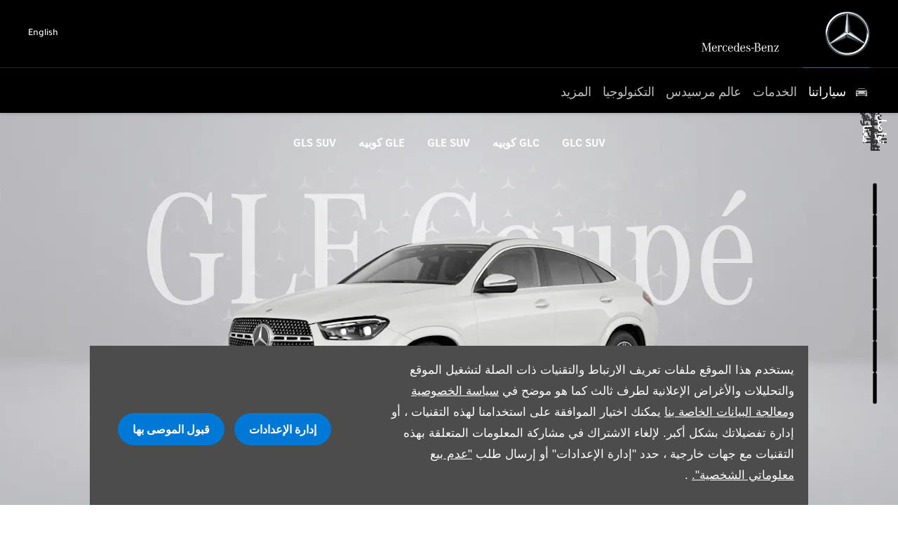

--- FILE ---
content_type: text/html; charset=utf-8
request_url: https://www.mercedes-benz-mena.com/lebanon/ar/models/gle-coupe-fl/
body_size: 62695
content:
<!DOCTYPE html>
<html class="cssanimations" lang="ar-AE">
    <head>
        <style type="text/css">.bootstrap-select select{display:none}.bootstrap-select .bs-caret{position:static;top:0;left:0}.bootstrap-select .dropdown-menu ul.inner{position:static;display:block}.hidden{display:none !important}div.__ndcc img{display:block}div.__ndcc{color:#000;text-align:center}div.__ndcc *{font:11px/1.5 arial,helvetica,sans-serif;letter-spacing:normal}div.__ndcc p{margin:0;padding:0 0 12px}div.__ndcc a{color:#000;cursor:pointer;font-weight:bold;text-decoration:underline}div.__ndcc a:focus,div.__ndcc a:hover{color:#000;text-decoration:none;outline:0 none}div.__ndcc .row::after{clear:both;display:table;line-height:0;content:""}.modal-backdrop{z-index:2300}#__ndcc_cookie_settings_v2{border:0;box-shadow:none;height:auto !important;overflow:visible !important;position:relative}#__ndcc_cookie_settings_v2 .modal-dialog{position:fixed;top:0;display:block;height:100%;width:90%;max-width:485px;box-shadow:0 2px 10px rgba(0,0,0,.2);background:#fff;text-align:left;transition:right ease-in 0.5s,opacity ease-in 0.5s}#__ndcc_cookie_settings_v2.in .modal-dialog{overflow-y:auto;overflow-x:hidden;right:0}#__ndcc_cookie_settings_v2 .modal-title{line-height:normal;color:#000;border-bottom:1px solid #f2f2f2;padding:20px 30px;font-size:20px}#__ndcc_cookie_settings_v2 .modal-content .modal-body{height:100% !important;max-height:none}.nd-edit #__ndcc_cookie_settings_v2 .modal-dialog{position:relative}.nd-edit-preview #ctw-widgets:not(.nd-edit) #__ndcc_cookie_settings_v2 .modal-dialog{visibility:hidden}#__ndcc_overlay{position:fixed;top:0;left:0;width:100%;height:100%;z-index:99999}#__ndcc_popup{z-index:999999;width:726px;margin:0 auto;position:fixed;top:40px;left:0;right:0}#__ndcc_popup a{color:#666}#__ndcc_popup .btnClosePopUp{position:absolute;top:4px;right:4px;width:29px;height:28px}#__ndcc_popup .btnClosePopUp a{display:block;width:29px;height:28px}#__ndcc_popup .btnClosePopUp a:hover{background-position:0 -28px}#__ndcc_popup .cookieBorder{width:726px;height:35px}#__ndcc_popup .cookieContent{color:#666;padding:0 18px}* html #__ndcc_popup .cookieContent{background:none !important}#__ndcc_popup .cookieContent .h2{font-size:23px;font-weight:normal;text-transform:uppercase;color:#303030;padding-bottom:8px;margin:0}#__ndcc_popup .cookieIntro{padding:0 38px}#__ndcc_popup .cookieOptions{background:#ededed;padding:9px 25px;margin-bottom:15px}#__ndcc_popup .cookieOptions .h3{font-size:16px;font-weight:normal;text-transform:uppercase;color:#666;padding:0 0 8px 0}#__ndcc_popup .cookieOptions .cookieOption{width:150px;float:left;margin:0 5px;position:relative;min-height:420px}#__ndcc_popup .cookieOptions .cookieOption a{text-decoration:none;font-weight:normal;display:block;width:150px;min-height:420px;color:#303030}#__ndcc_popup .cookieOptions .cookieOption .icon{display:block;width:150px;height:150px;position:relative}#__ndcc_popup .cookieOptions .cookieOption1 .icon{background-position:0 0}#__ndcc_popup .cookieOptions .cookieOption2 .icon{background-position-x:-150px}#__ndcc_popup .cookieOptions .cookieOption3 .icon{background-position-x:-300px}#__ndcc_popup .cookieOptions .cookieOption4 .icon{background-position-x:-450px}#__ndcc_popup .cookieOptions .cookieOptionDeselected a .icon{background-position-y:-150px}#__ndcc_popup .cookieOptions .cookieOption .selector{display:block;width:22px;height:22px;position:absolute;top:-9px;right:-6px}#__ndcc_popup .cookieOptions .cookieOption .title{display:block;font-size:12px;text-transform:uppercase;padding:10px 0}#__ndcc_popup .cookieOptions .cookieOption .description{display:block;font-size:11px}#__ndcc_popup .cookieOptions .cookieOption.cookieOptionDeselected a{color:#a8a8a8}#__ndcc_popup .cookieOptions .cookieOption.cookieOptionDeselected a .selector{background-position:0 -22px}#__ndcc_popup .cookieControls{font-size:12px;padding:0 130px}#__ndcc_popup .cookieControls .btns{width:226px;height:51px;margin:0 auto 15px}#__ndcc_popup .cookieControls .btns div{text-transform:uppercase;width:111px;height:51px;line-height:120%;padding:0}#__ndcc_popup .cookieControls .btns div a{display:block;font-size:15px;text-decoration:none;color:#fff;padding:7px 0;height:37px;line-height:1.3}#__ndcc_popup .cookieControls .btns .btnGreen{float:left}#__ndcc_popup .cookieControls .btns .btnGreen a{background-position-y:0}#__ndcc_popup .cookieControls .btns .btnGreen a:hover{background-position-y:-51px}#__ndcc_popup .cookieControls .btns .btnRed{float:right}#__ndcc_popup .cookieControls .btns .btnRed a{background-position-y:-102px}#__ndcc_popup .cookieControls .btns .btnRed a:hover{background-position-y:-153px}#__ndcc_popup .cookieControls p{font-size:100%;padding:0;margin:0}#__ndcc_footerPlaceholder #__ndcc_cookie_settings_v1{width:100%;text-align:center;position:absolute;top:0;left:0;height:100%;z-index:9999}#__ndcc_footerPlaceholder a{float:left;margin-right:5px;display:block}#__ndcc_footerPlaceholder .disabledText{display:none}#__ndcc_footerPlaceholder .disabled .disabledText{display:inline}#__ndcc_footerPlaceholder #__ndcc_cookie_settings_v1 a{float:none}#__ndcc_footerPlaceholder #__ndcc_footerContainer{position:relative;width:230px}#__ndcc_footerPlaceholder a{width:16px;height:16px;margin-right:4px !important}#__ndcc_footerPlaceholder a.cookieFooterPerformance{background-position-x:-16px !important}#__ndcc_footerPlaceholder a.cookieFooterFunctional{background-position-x:-32px !important}#__ndcc_footerPlaceholder a.cookieFooterTargetting{background-position-x:-48px !important}#__ndcc_footerPlaceholder a.cookieFooterSettings{width:123px;color:#fff;text-decoration:none;font-weight:normal;font-size:11px;line-height:16px;text-align:center;-webkit-font-smoothing:subpixel-antialiased;-webkit-text-stroke-width:.1px;-webkit-text-stroke-color:#34343b;background-position:-64px 0 !important}#__ndcc_footerPlaceholder a.cookieFooterInfo{background-position-x:-187px !important}#__ndcc_footerPlaceholder a:hover{background-position-y:-16px !important}#__ndcc_footerPlaceholder a.disabled{background-position-y:-32px !important}#__ndcc_footerPlaceholder a.cookieTooltipLink{font-weight:normal;text-decoration:none !important}#__ndcc_footerPlaceholder a.cookieTooltipLink span.cookieTooltip{display:none;text-decoration:none !important}#__ndcc_footerPlaceholder a.cookieTooltipLink:hover{position:relative;z-index:25}#__ndcc_footerPlaceholder a.cookieTooltipLink:hover span.cookieTooltip{display:block;position:absolute;bottom:20px;left:-20px;padding:7px 10px;width:228px;font-weight:normal !important;text-align:left;background:#6f6f6f;color:#fff;font-size:10px !important}#__ndcc_footerPlaceholder a.cookieTooltipLink:hover span.cookieTooltip span.cookieTooltipArrow{position:absolute;bottom:-4px;left:20px;width:16px;height:14px}#ctw-implied-consent{position:fixed;width:94%;padding:20px;top:50%;left:50%;border:0;background:#4b4c4b;color:#fff;z-index:9999;line-height:120%;transform:translate(-50%,-50%)}#ctw-implied-consent p a{color:#fff}.nd-edit #ctw-implied-consent{position:relative}body.nd-edit-preview #ctw-implied-consent{z-index:0}.nd-edit-preview #ctw-widgets:not(.nd-edit) #ctw-implied-consent{visibility:hidden}#ctw-implied-consent .col-lg-7 p{line-height:30px;font-size:17px;font-family:Arial}@media (max-width:767px){#ctw-implied-consent{background-image:url(/images/cookie-bg.gif);background-size:cover}}@media only screen and (max-width:719px){#__ndcc_popup{width:96% !important;padding:2% !important;top:0 !important;left:0 !important;position:absolute}#__ndcc_popup .cookieBorder{display:none !important}#__ndcc_popup .btnClosePopUp{top:10px !important;right:10px !important}#__ndcc_popup .cookieContent{background-image:none !important;background-color:#fff !important;padding:10px 0px !important}#__ndcc_popup .cookieIntro{padding:0 10px !important}#__ndcc_popup .cookieIntro h2{padding:0 21px 8px !important}#__ndcc_popup .cookieOptions{padding:5px 0px !important;margin-bottom:8px !important}#__ndcc_popup .cookieOptions .cookieOption{width:94% !important;float:none !important;margin:2% 3%;min-height:80px !important;padding-bottom:6px !important;border-bottom:1px solid #ccc}#__ndcc_popup .cookieOptions .cookieOption a{width:100% !important;min-height:80px !important}#__ndcc_popup .cookieOptions .cookieOption .icon{width:75px !important;height:75px !important;float:right}#__ndcc_popup .cookieOptions .cookieOption2 .icon{background-position-x:-75px !important}#__ndcc_popup .cookieOptions .cookieOption3 .icon{background-position-x:-150px !important}#__ndcc_popup .cookieOptions .cookieOption4 .icon{background-position-x:-225px !important}#__ndcc_popup .cookieOptions .cookieOption .selector{top:-4px !important;right:-4px !important}#__ndcc_popup .cookieOptions .cookieOption .title{text-align:left !important;margin-right:85px !important;padding:0 0 5px 0 !important}#__ndcc_popup .cookieOptions .cookieOption .description{text-align:left !important;margin-right:85px !important}#__ndcc_popup .cookieControls{padding:0 !important}}@media (min-width:768px){#ctw-implied-consent{padding:20px}#ctw-implied-consent .container{width:auto}}@media (min-width:768px) and (max-width:1599px){#ctw-implied-consent{width:80%}}@media (min-width:1600px){#ctw-implied-consent{width:70%}}</style><style type="text/css">body.page-loading *,body.page-loading:after,body.page-loading:before,body.page-loading html{box-sizing:border-box}body.page-loading img{display:block;max-width:100%}.lcp-cover{background:#fff}.lcp-holder .lcp-cover,.lcp-holder img{max-height:none!important}body.page-loading #print-header{display:none}body.page-loading #content-wrap,body.page-loading #pre-footer-wrap,body.page-loading .ctw-container,body.page-loading .header-container,body.page-loading footer{opacity:0;visibility:hidden}body.page-loading #content-wrap{min-height:100vh}.homepage .gf-components{min-height:45px}@media (max-width:767px){[class*=used].listing #content-wrap .gf-components nd-component[name=layout]{min-height:800px}[class*=used].listing .used-list.listing.module>.inner{min-height:300px}}@media (min-width:768px){[class*=used].listing #content-wrap .gf-components nd-component[name=layout]{min-height:905px}[class*=used].listing .used-list.listing.module>.inner{min-height:700px}}</style><style id="preloader-css" type="text/css">body{display:none !important}</style>                                <script type="text/javascript">
/*<![CDATA[*/
(()=>{"use strict";var e,r,t,o,n={},i={};function a(e){var r=i[e];if(void 0!==r)return r.exports;var t=i[e]={id:e,exports:{}};return n[e].call(t.exports,t,t.exports,a),t.exports}a.m=n,e=[],a.O=(r,t,o,n)=>{if(!t){var i=1/0;for(s=0;s<e.length;s++){for(var[t,o,n]=e[s],l=!0,u=0;u<t.length;u++)(!1&n||i>=n)&&Object.keys(a.O).every((e=>a.O[e](t[u])))?t.splice(u--,1):(l=!1,n<i&&(i=n));if(l){e.splice(s--,1);var f=o();void 0!==f&&(r=f)}}return r}n=n||0;for(var s=e.length;s>0&&e[s-1][2]>n;s--)e[s]=e[s-1];e[s]=[t,o,n]},a.n=e=>{var r=e&&e.__esModule?()=>e.default:()=>e;return a.d(r,{a:r}),r},t=Object.getPrototypeOf?e=>Object.getPrototypeOf(e):e=>e.__proto__,a.t=function(e,o){if(1&o&&(e=this(e)),8&o)return e;if("object"==typeof e&&e){if(4&o&&e.__esModule)return e;if(16&o&&"function"==typeof e.then)return e}var n=Object.create(null);a.r(n);var i={};r=r||[null,t({}),t([]),t(t)];for(var l=2&o&&e;"object"==typeof l&&!~r.indexOf(l);l=t(l))Object.getOwnPropertyNames(l).forEach((r=>i[r]=()=>e[r]));return i.default=()=>e,a.d(n,i),n},a.d=(e,r)=>{for(var t in r)a.o(r,t)&&!a.o(e,t)&&Object.defineProperty(e,t,{enumerable:!0,get:r[t]})},a.f={},a.e=e=>Promise.all(Object.keys(a.f).reduce(((r,t)=>(a.f[t](e,r),r)),[])),a.u=e=>(({51718:"storage-consent",90411:"share-social-links"}[e]||e)+".js"),a.g=function(){if("object"==typeof globalThis)return globalThis;try{return this||new Function("return this")()}catch(e){if("object"==typeof window)return window}}(),a.o=(e,r)=>Object.prototype.hasOwnProperty.call(e,r),o={},a.l=(e,r,t,n)=>{if(o[e])o[e].push(r);else{var i,l;if(void 0!==t)for(var u=document.getElementsByTagName("script"),f=0;f<u.length;f++){var s=u[f];if(s.getAttribute("src")==e){i=s;break}}i||(l=!0,(i=document.createElement("script")).charset="utf-8",i.timeout=120,a.nc&&i.setAttribute("nonce",a.nc),i.src=e),o[e]=[r];var c=(r,t)=>{i.onerror=i.onload=null,clearTimeout(d);var n=o[e];if(delete o[e],i.parentNode&&i.parentNode.removeChild(i),n&&n.forEach((e=>e(t))),r)return r(t)},d=setTimeout(c.bind(null,void 0,{type:"timeout",target:i}),12e4);i.onerror=c.bind(null,i.onerror),i.onload=c.bind(null,i.onload),l&&document.head.appendChild(i)}},a.r=e=>{"undefined"!=typeof Symbol&&Symbol.toStringTag&&Object.defineProperty(e,Symbol.toStringTag,{value:"Module"}),Object.defineProperty(e,"__esModule",{value:!0})},a.p="",(()=>{var e={13666:0};a.f.j=(r,t)=>{var o=a.o(e,r)?e[r]:void 0;if(0!==o)if(o)t.push(o[2]);else if(13666!=r){var n=new Promise(((t,n)=>o=e[r]=[t,n]));t.push(o[2]=n);var i=a.p+a.u(r),l=new Error;a.l(i,(t=>{if(a.o(e,r)&&(0!==(o=e[r])&&(e[r]=void 0),o)){var n=t&&("load"===t.type?"missing":t.type),i=t&&t.target&&t.target.src;l.message="Loading chunk "+r+" failed.\n("+n+": "+i+")",l.name="ChunkLoadError",l.type=n,l.request=i,o[1](l)}}),"chunk-"+r,r)}else e[r]=0},a.O.j=r=>0===e[r];var r=(r,t)=>{var o,n,[i,l,u]=t,f=0;if(i.some((r=>0!==e[r]))){for(o in l)a.o(l,o)&&(a.m[o]=l[o]);if(u)var s=u(a)}for(r&&r(t);f<i.length;f++)n=i[f],a.o(e,n)&&e[n]&&e[n][0](),e[n]=0;return a.O(s)},t=self.webpackChunk=self.webpackChunk||[];t.forEach(r.bind(null,0)),t.push=r.bind(null,t.push.bind(t))})()})();
/*]]>*/
</script><script type="text/javascript">
/*<![CDATA[*/
document.documentElement.classList.toggle("no-touch",!("ontouchstart"in window||navigator.maxTouchPoints>0||navigator.msMaxTouchPoints>0)),window.nd=window.nd||{},nd.auto=nd.auto||{},nd.auto.requireQueue=[],nd.auto.require=nd.auto.require||((o,n)=>nd.auto.requireQueue.push({deps:o,callback:n})),window.jQuery=function(o){window.nd.auto.require(["jquery"],(n=>{"function"==typeof o&&o(n)}))},window.history.scrollRestoration="manual";
/*]]>*/
</script>                <meta name="viewport" content="width=device-width, initial-scale=1.0, user-scalable=yes">
<meta http-equiv="X-UA-Compatible" content="IE=edge,chrome=1">
<meta name="robots" content="">
<meta name="description" content="Visit Group Group in Dora Highway Passenger Cars Sales and Services, Karantina, Medawar Passenger Cars Body &amp;amp; Paint, established dealership and servicing specialist. Explore our website to browse through our stock and discover our full range of offers. Get in touch today to discover the benefits we provide and book a test drive.">
<meta prefix="og: https://ogp.me/ns#" property="og:title" content="">
<meta prefix="og: https://ogp.me/ns#" property="og:description" content="">
<meta prefix="og: https://ogp.me/ns#" property="og:image" content="">
<meta name="google-site-verification" content="">
<meta name="facebook-domain-verification" content="">
<meta name="msvalidate.01" content="">
<meta name="twitter:card" content="summary">
<meta name="twitter:site" content="">
<meta name="twitter:title" content="">
<meta name="twitter:description" content="">
<meta name="twitter:image" content="">
<meta name="messages" content="{&quot;widgets\/modules\/featured-stock&quot;:{&quot;{price}\/month ({financeType})&quot;:&quot;{price}\/\u0634\u0647\u0631 ({financeType})&quot;,&quot;{price}\/month&quot;:&quot;{price}\/\u0634\u0647\u0631&quot;},&quot;widgets\/modules\/form-v2&quot;:{&quot;Redirecting&quot;:&quot;\u0625\u0639\u0627\u062f\u0629 \u062a\u0648\u062c\u064a\u0647&quot;,&quot;Submitting&quot;:&quot;\u062a\u0642\u062f\u064a\u0645&quot;},&quot;widgets\/car-cloud&quot;:{&quot;Save&quot;:&quot;\u062d\u0641\u0638&quot;,&quot;Saved&quot;:&quot;\u062a\u0645 \u0627\u0644\u062d\u0641\u0638&quot;}}">
<link rel="dns-prefetch" href="https://d2638j3z8ek976.cloudfront.net">
<link rel="dns-prefetch" href="//images.netdirector.co.uk">
<link rel="dns-prefetch" href="//www.google-analytics.com">
<link rel="dns-prefetch" href="//analytics.netdirector.auto">
<link rel="dns-prefetch" href="//connect.facebook.net">
<link rel="preconnect" href="https://d2638j3z8ek976.cloudfront.net">
<link rel="preconnect" href="//images.netdirector.co.uk">
<link rel="preconnect" href="//www.google-analytics.com">
<link rel="preconnect" href="//analytics.netdirector.auto">
<link rel="preconnect" href="//connect.facebook.net">
<link as="image" rel="preload" href="https://d2638j3z8ek976.cloudfront.net/037e99462cec355e1e4e1265ef96848638edce16/1760962714/images/preload.webp">
<link rel="canonical" href="https://www.mercedes-benz-mena.com/lebanon/ar/models/gle-coupe-fl/">
<link as="image" rel="preload" href="https://d2638j3z8ek976.cloudfront.net/037e99462cec355e1e4e1265ef96848638edce16/1760962714/images/mb-star-svg.svg">
<link as="image" rel="preload" href="https://d2638j3z8ek976.cloudfront.net/037e99462cec355e1e4e1265ef96848638edce16/1760962714/images/mb-slogan-svg.svg">
<link hreflang="ar" rel="alternate" href="https://www.mercedes-benz-mena.com/lebanon/ar/models/gle-coupe-fl/">
<link hreflang="en" rel="alternate" href="https://www.mercedes-benz-mena.com/lebanon/en/models/gle-coupe-fl/">
<style type="text/css">
/*<![CDATA[*/

    body [class*='cycle'], body [class^=cycle] {
        direction: rtl !important;
    }

/*]]>*/
</style>
<script type="text/javascript">
/*<![CDATA[*/
window.urlPrefix='/lebanon/ar';window.uploadFolder='auto-client'
/*]]>*/
</script>
<script type="text/javascript">
/*<![CDATA[*/
nd.auto.require(['es6/src/storage/consent/MicrosoftConsent'], function(MicrosoftConsent) {
  window.uetq = window.uetq || [];
  MicrosoftConsent.init(window.uetq);
});
/*]]>*/
</script>
<script type="text/javascript">
/*<![CDATA[*/

window.dataLayer = window.dataLayer || [];
window.gtag = function () {
  window.dataLayer.push(arguments);
};
nd.auto.require(['es6/src/storage/consent/GoogleConsent', 'widgets/tagManager/CookieSnippetHandler', 'es6/src/storage/models/GoogleAnalytics'], function(GoogleConsent, CookieSnippetHandler, GoogleAnalytics) {

    GoogleConsent.init(window.gtag);
    CookieSnippetHandler.add(function () { 
    (function(w,d,s,l,i){w[l]=w[l]||[];w[l].push({'gtm.start':
    new Date().getTime(),event:'gtm.js'});var f=d.getElementsByTagName(s)[0],
    j=d.createElement(s),dl=l!='dataLayer'?'&l='+l:'';;j.async=true;j.src=
    'https://www.googletagmanager.com/gtm.js?id='+i+dl;f.parentNode.insertBefore(j,f);
    })(window,document,'script','dataLayer','GTM-PK3GK4F');
 }, GoogleAnalytics.categories);
});

/*]]>*/
</script>
<script type="text/javascript">
/*<![CDATA[*/
var tracking={"google":{"accounts":{"leadbeast":"","client":""}},"googleUA":[],"anonymizeIP":false,"common":{"areaId":19746,"siteName":"Group","currentDomain":"www.mercedes-benz-mena.com","groupSoftwareHash":"037e99462cec355e1e4e1265ef96848638edce16","cookieMode":1},"snowPlow":{"plugins":[{"url":"https:\/\/static.analytics.netdirector.auto\/3.3.1\/plugins\/browser-plugin-ad-tracking\/dist\/index.umd.min.js","names":["snowplowAdTracking","AdTrackingPlugin"]},{"url":"https:\/\/static.analytics.netdirector.auto\/3.3.1\/plugins\/browser-plugin-error-tracking\/dist\/index.umd.min.js","names":["snowplowErrorTracking","ErrorTrackingPlugin"]},{"url":"https:\/\/static.analytics.netdirector.auto\/3.3.1\/plugins\/browser-plugin-link-click-tracking\/dist\/index.umd.min.js","names":["snowplowLinkClickTracking","LinkClickTrackingPlugin"]}],"trackerSrc":"\/\/static.analytics.netdirector.auto\/3.3.1\/sp.lite.js","standaloneSearchTracker":{"endPoint":"analytics.netdirector.auto","settings":{"eventMethod":"post","stateStorageStrategy":"localStorage","contexts":{"webPage":true,"performanceTiming":false,"gaCookies":false,"geoLocation":false}}},"trackers":{"nd":{"endPoint":"https:\/\/analytics.netdirector.auto","settings":{"eventMethod":"post","stateStorageStrategy":"localStorage","contexts":{"webPage":true,"gaCookies":false,"geoLocation":false},"appId":"www.mercedes-benz-mena.com","cookieDomain":".mercedes-benz-mena.com"}}}}};window.netdirector = {
  trackingIpFilter:!1,
  hostname: window.location.hostname,
  softwareId: '3A8ANAQU8EPHENEC',
  areaId: window.tracking.common.areaId || '',
  siteName: window.tracking.common.siteName || '',
  currentDomain: window.tracking.common.currentDomain || '',
  groupSoftwareHash: window.tracking.common.groupSoftwareHash || '',
};

/*]]>*/
</script>
<title>Car Dealer | Dora Highway Passenger Cars Sales and Services, Karantina, Medawar Passenger Cars Body &amp; Paint | Group</title>
<meta charset="utf-8">
        <link href="https://d2638j3z8ek976.cloudfront.net/037e99462cec355e1e4e1265ef96848638edce16/1760962714/css/compressedgroup.min.css" rel="preload" as="style" onload="this.rel=&#039;stylesheet&#039;">        <!-- preload -->
        <script>
!function(f,b,e,v,n,t,s)
{if(f.fbq)return;n=f.fbq=function(){n.callMethod?
n.callMethod.apply(n,arguments):n.queue.push(arguments)};
if(!f._fbq)f._fbq=n;n.push=n;n.loaded=!0;n.version='2.0';
n.queue=[];t=b.createElement(e);t.async=!0;
t.src=v;s=b.getElementsByTagName(e)[0];
s.parentNode.insertBefore(t,s)}(window, document,'script',
'https://connect.facebook.net/en_US/fbevents.js');
fbq('init', '502471001554610');
fbq('track', 'PageView');
</script>
<noscript><img height="1" width="1" style="display:none"
src="https://www.facebook.com/tr?id=502471001554610&ev=PageView&noscript=1"
/></noscript>
                        <!-- favicons start -->
        <link rel="apple-touch-icon-precomposed" sizes="144x144" href="https://d2638j3z8ek976.cloudfront.net/037e99462cec355e1e4e1265ef96848638edce16/1760962714/images/ico/apple-touch-icon-144-precomposed.png">
<link rel="apple-touch-icon-precomposed" sizes="114x114" href="https://d2638j3z8ek976.cloudfront.net/037e99462cec355e1e4e1265ef96848638edce16/1760962714/images/ico/apple-touch-icon-114-precomposed.png">
<link rel="apple-touch-icon-precomposed" sizes="72x72" href="https://d2638j3z8ek976.cloudfront.net/037e99462cec355e1e4e1265ef96848638edce16/1760962714/images/ico/apple-touch-icon-72-precomposed.png">
<link rel="apple-touch-icon-precomposed" sizes="57x57" href="https://d2638j3z8ek976.cloudfront.net/037e99462cec355e1e4e1265ef96848638edce16/1760962714/images/ico/apple-touch-icon-57-precomposed.png">
<link rel="shortcut icon" type="image/x-icon" href="https://d2638j3z8ek976.cloudfront.net/037e99462cec355e1e4e1265ef96848638edce16/1760962714/images/ico/favicon.ico">        <!-- favicons end -->
                <script type="application/ld+json">{"@context":"https:\/\/schema.org","@graph":[{"@type":"Car","name":"GLE Coup\u00e9 FL","brand":"Group","model":"Unknown vehicle"},{"@type":"Brand","name":"Mercedes-Benz"},{"@type":"ImageObject","contentUrl":"https:\/\/images.netdirector.co.uk\/gforces-auto\/image\/upload\/q_auto,c_fill,f_auto,fl_lossy\/auto-client\/9f45cd1b797623304d07f4422d86404e\/gle_300_d_4matic_coup_.png","name":"GLE Coup\u00e9 FL"},{"@type":"BreadcrumbList","itemListElement":[{"@type":"ListItem","position":"1","item":{"@id":"https:\/\/www.mercedes-benz-mena.com\/lebanon\/ar\/","name":"\u0627\u0644\u0635\u0641\u062d\u0629 \u0627\u0644\u0631\u0626\u064a\u0633\u064a\u0629 "}},{"@type":"ListItem","position":"2","item":{"@id":"https:\/\/www.mercedes-benz-mena.com\/lebanon\/ar\/models\/","name":"\u0627\u0644\u0645\u0648\u062f\u064a\u0644\u0627\u062a \u0627\u0644\u062c\u062f\u064a\u062f\u0629"}},{"@type":"ListItem","position":"3","item":{"@id":"https:\/\/www.mercedes-benz-mena.com\/lebanon\/ar\/models\/gle-coupe-fl\/","name":"GLE Coup\u00e9 FL"}}]}]}</script>                <meta name="format-detection" content="telephone=no">
        <script>
  document.addEventListener('DOMContentLoaded', () => {
    const frequency = 250;
    const cssRecalculatingDelay = 500;

    const nameProperty = object => object.name

    const isCssResource = name => name.indexOf('.css') !== -1;

    const isResourceLoaded = resource =>
      window.performance.getEntriesByName(resource, 'resource').filter(entry => !entry.responseEnd).length === 0;

    const areResourcesLoaded = resources => resources.length === resources.filter(isResourceLoaded).length;

    const getCssResources = () => window.performance.getEntries().map(nameProperty).filter(isCssResource);

    const removeLoadingClass = () => document.querySelector('body').classList.remove('page-loading');

    const interval = window.setInterval(() => {
      if (areResourcesLoaded(getCssResources())) {
          if (!document.hidden) {
              setTimeout(removeLoadingClass, cssRecalculatingDelay);
              clearInterval(interval);
          }
      }
    }, frequency);
  });
</script>
    </head>
    <body class="newcars details make-Group model-Unknown-vehicle template-id-1142375 franchise-af24c396e402429d59fd8360473c15659f38d640 h-af24c396e402429d59fd8360473c15659f38d640 id-2479475 hide-tab-eq hide-tab-maybach is-top is-scrolling-up page-loading" data-js-base-url="https://d2638j3z8ek976.cloudfront.net/js/d6ac0f97842ae15a0af35e9f08a6b760" data-js-vendor-map="[]" data-affected-js-paths="{&quot;shouldReplace&quot;:true,&quot;keywords&quot;:[&quot;advert&quot;,&quot;Advert&quot;,&quot;analytics&quot;,&quot;Analytics&quot;,&quot;event&quot;,&quot;Event&quot;,&quot;criteo&quot;,&quot;PageView&quot;,&quot;pageView&quot;,&quot;snowPlow&quot;,&quot;snowplow&quot;,&quot;SocialMedia&quot;,&quot;socialMedia&quot;,&quot;SocialLinks&quot;,&quot;socialLinks&quot;,&quot;share&quot;,&quot;facebook&quot;]}">
        <div class="lcp-holder" style="overflow: hidden; position: absolute; pointer-events: none; top: 0; left: 0; width: 98vw; height: 98vh; max-width: 98vw; max-height: 98vh;">
            <div class="lcp-cover" style="position: absolute; top: 0; left: 0; width: 1922px; height: 1081px; max-height: 98vh; display: block; z-index: -9999998;"></div>
            <img fetchpriority="high" alt="" class="lcp-image" width="1922" height="875" style="position: absolute; top: 0; left: 0; width: 1922px; height: 1081px; max-height: 98vh;  display: block; z-index: -9999999; max-width: none;" src="https://d2638j3z8ek976.cloudfront.net/037e99462cec355e1e4e1265ef96848638edce16/1760962714/images/preload.webp">
        </div>
        <div class="ctw-container"><div id="ctw-widgets">
            <div class="ctw-settings module"><div
    id="__ndcc_cookie_settings_v2"
    class="modal hide in"
    style="display: none"
    aria-modal="true"
    aria-hidden="true"
    role="dialog"
    data-backdrop="true"
    data-require-module-id="widgets/modules/cookies/settings/v2/Init"
    data-event-label="modal"
    data-toggle-on-label="On"
    data-toggle-off-label="Off"
>
    <div class="modal-dialog" role="document">
        <div class="modal-header">
            <h3 class="modal-title">إدارة الإعدادات</h3>
        </div>
        <div class="modal-content">
            <div class="modal-body container">
                <div class="row-fluid row-zbk5z">
                    <div class="custom-html module">
                        <p class="mb-0"><strong>إدارة ملفات تعريف الارتباط والتقنيات ذات الصلة على هذا الموقع</strong></p>
                        <small></small>
                    </div>
                                            <div class="custom-html module hr u-width-reset ml-1 mr-1"></div>
<div class="custom-html module">
    <p class="mb-0"><strong>ملفات تعريف الارتباط مطلوبة</strong></p>
    <small>تُعد ملفات تعريف الارتباط المطلوبة ضرورية لتتيح لك التنقل في جميع أنحاء الموقع الإلكتروني واستخدام ميزاته، مثل الوصول إلى المناطق المؤمنة وعربات التسوق والدفع عبر الإنترنت. كما تتيح ملفات تعريف الارتباط هذه لموقعنا الإلكتروني تقديم الخدمات بناءً على طلبك.</small>
</div>
                                            <div class="custom-html module hr u-width-reset ml-1 mr-1"></div>
    <div class="button module u-float-right m-positive btn-condensed"><a href="" class="btn" data-setting-name="analytical"><span class="label"></span></a></div>
<div class="custom-html module">
    <p class="mb-0"><strong>ملفات تعريف الارتباط التحليلية</strong></p>
    <small>تساعدنا ملفات تعريف الارتباط التحليلية على تحسين موقعنا الإلكتروني من خلال جمع المعلومات وإعداد التقارير الخاصة باستخدامه.</small>
</div>
                                            <div class="custom-html module hr u-width-reset ml-1 mr-1"></div>
    <div class="button module u-float-right m-positive btn-condensed"><a href="" class="btn" data-setting-name="functional"><span class="label"></span></a></div>
<div class="custom-html module">
    <p class="mb-0"><strong>ملفات التعريف الوظيفية</strong></p>
    <small>ملفات التعريف الوظيفية تُستخدم ملفات تعريف الارتباط الوظيفية لتذكر الاختيارات التي تقوم بها مثل، اسم المستخدم وبيانات تسجيل الدخول وتفضيلات اللغة. كما تتذكر هذه الملفات أي عمليات تخصيص تجريها على الموقع لتعطيك ميزات محسّنة وأكثر شخصية.</small>
</div>
                                            <div class="custom-html module hr u-width-reset ml-1 mr-1"></div>
    <div class="button module u-float-right m-positive btn-condensed"><a href="" class="btn" data-setting-name="targeting"><span class="label"></span></a></div>
<div class="custom-html module">
    <p class="mb-0"><strong>ملفات التعريف الهادفة</strong></p>
    <small>تجمع ملفات تعريف الارتباط الهادفة معلومات عن عادات التصفح لعرض إعلانات أكثر ملاءمة لك ولاهتماماتك. كما أنها تقيس فعالية الحملات الإعلانية.</small>
</div>
                                            <div class="custom-html module hr u-width-reset ml-1 mr-1"></div>
    <div class="button module u-float-right m-positive btn-condensed"><a href="" class="btn" data-setting-name="thirdParty"><span class="label"></span></a></div>
<div class="custom-html module">
    <p class="mb-0"><strong>ملفات تعريف الارتباط لطرف ثالث</strong></p>
    <small></small>
</div>
                                    </div>
            </div>
            <div class="modal-footer container">
                <div class="row-fluid row-xr5b3">
                    <div class="layout-4 load" data-module="modules/layout-4">
                        <div class="span5 button--block">
                            <div class="button module btn-super-condensed tertiary btn--full-width ctw_modal_close"><a href="" title="حفظ الإعدادات" class="btn" data-dismiss="modal"><span class="label">حفظ الإعدادات</span></a></div>
                        </div>
                        <div class="span7 button--block">
                          <div class="button module btn-super-condensed btn--full-width ctw_modal_save" ><a href="" title="Accept All" class="btn btn-success"><span class="label">Accept All</span></a></div>
                        </div>
                    </div>
                </div>
            </div>
        </div>
    </div>
</div>
</div><div data-categories-accepted-on-open="">
<div id="ctw-implied-consent" class="row mt-0 pt-2 pb-2 pb-1@md" data-event-label="popup" data-require-module-id="widgets/modules/cookies/popup/Init">
    <div class="container">
        <div class="row-fluid">
            <div class="layout-5 flex@md flex--container-align-center@md">
                <div class="span12 col-lg-7">
                    <div>
                        <p>يستخدم هذا الموقع ملفات تعريف الارتباط والتقنيات ذات الصلة لتشغيل الموقع والتحليلات والأغراض الإعلانية لطرف ثالث كما هو موضح في <a href="/lebanon/ar/site/privacy-policy/" target="_blank" rel="nofollow">سياسة الخصوصية ومعالجة البيانات الخاصة بنا</a>  يمكنك اختيار الموافقة على استخدامنا لهذه التقنيات ، أو إدارة تفضيلاتك بشكل أكبر. لإلغاء الاشتراك في مشاركة المعلومات المتعلقة بهذه التقنيات مع جهات خارجية ، حدد "إدارة الإعدادات" أو إرسال طلب  <a href="/lebanon/ar/site/privacy-policy/" target="_blank" rel="nofollow">"عدم بيع معلوماتي الشخصية".</a> .</p>                    </div>
                </div>
                <div class="span12 col-lg-5 pl-2 pr-2 pl-1@sm pr-1@sm pr-2@lg pr-1@xl align-right@md">
                                            <div class="button module btn-condensed btn--full-width">
    <a href="#" title="إدارة الإعدادات" id="__ndcc_manageSettings" class="btn">
        <span class="label">إدارة الإعدادات</span>
    </a>
</div>
                                            <div class="button module btn-condensed btn--full-width mt-0@sm pl-1@sm">
    <a href="#" title="قبول الموصى بها" id="__ndcc_acceptRecommended" class="btn btn-success">
        <span class="label">قبول الموصى بها</span>
    </a>
</div>
                                    </div>
            </div>
        </div>
    </div>
</div>
</div>        </div>
</div>        <div data-js-context="[base64]/[base64]"></div>            <!-- Google Tag Manager -->
    <noscript>
        <iframe src="//www.googletagmanager.com/ns.html?id=GTM-PK3GK4F" height="0" width="0"
                style="display:none;visibility:hidden" sandbox="allow-same-origin"></iframe>
    </noscript>
                <div id="page-wrap">
            <div id="print-header" class="print-only"><picture>
                                <source srcset="https://d2638j3z8ek976.cloudfront.net/037e99462cec355e1e4e1265ef96848638edce16/1760962714/images/print-header.jpg" media="print">
                <source srcset="https://images.netdirector.co.uk/gforces-auto/image/upload/q_85/auto-client/placeholder/grey_1_1.gif" media="screen">
                <img src="https://d2638j3z8ek976.cloudfront.net/037e99462cec355e1e4e1265ef96848638edce16/1760962714/images/print-header.jpg" alt="Print Header"></picture>
            </div>
            <div id="wrap">
                <div class="header-container"><header>
            <div class="container-wrap container-r6z94 pl-1@xl pr-1@xl"><div class="container pl-2@md pr-0@md pl-4@lg pr-2@lg"><div class="row-fluid flex flex--container-align-center block--container@md pl-6@xl pr-6@xl flex--container-justify-between"><div class="logo module u-float-left star pl-2 pl-0@md"><a href="https://www.mercedes-benz-mena.com/lebanon/ar" title=""><img src="https://d2638j3z8ek976.cloudfront.net/037e99462cec355e1e4e1265ef96848638edce16/1760962714/images/mb-star-svg.svg" alt=""></a></div><div class="logo module u-float-left u-hidden-sm-down claim"><a href="https://www.mercedes-benz-mena.com/lebanon/ar" title=""><img src="https://d2638j3z8ek976.cloudfront.net/037e99462cec355e1e4e1265ef96848638edce16/1760962714/images/mb-slogan-svg.svg" alt=""></a></div><div class="button language-switch module reset u-float-left u-float-right@md link button--no-icon pr-0 u-width-reset color-white pl-0 pr-2@md">        <a class="btn switch-78463a384a5aa4fad5fa73e2f506ecfc" href="https://www.mercedes-benz-mena.com/lebanon/en/models/gle-coupe-fl/" title="English">
        <span>English</span>
    </a>
    </div></div></div></div><div class="container-wrap u-hidden-md-up container-dqlqp"><div class="container pl-0 pr-0"><div class="row-fluid row-7cc6j"><div class="button module toggle-nav-button reset" data-require-module-id="widgets/modules/button"><a href="#" title="" data-toggle="toggle" data-toggle-target-id="primary-menu" class="btn">    <i class="icon"></i><span class="label"></span></a></div></div></div></div><div class="container-wrap container-gnins"><div class="container pl-0 pr-0"><div class="row-fluid row-c24l4"><div id="toggle--contact-numbers" class="toggle module toggle--contact-numbers slide-out-toggle pl-0 pr-0"><div class="toggle-heading" data-toggle="toggle" data-close="auto">
    <h4><i class="icon"></i><span>Contact</span></h4>
</div>
<div class="toggle-body">
    <a href="" title="Close" class="close"><i class="icon"></i><span>Close</span></a>    <div class="toggle-pane">
        <div class="row-fluid row-gb8cl"><div class="custom-html module toggle-title">تواصل معنا </div><div class="contact-numbers module pl-0 pr-0"><div class="contact-numbers-container" itemscope="" itemtype="http://schema.org/ContactPoint">
    <div id="contact-numbers-inset" class="inset">
        <div class="group">
    <ul>
                <li class="location1">
                                                <span class="label">Call</span>                
                
                
                
                                            
                
                
                                    <a title="Dora Highway Passenger Cars Sales and Services" href="/lebanon/ar/locate-us/dora-highway/"><span class="location">Dora Highway Passenger Cars Sales and Services</span></a>                
                                            
                
                
                
                                    <span class="departments">
                                            <span class="department">
                            <a href="/lebanon/ar/locate-us/dora-highway/">
                                <span class="label" itemprop="contactType">المبيعات:</span>                                <span class="value" itemprop="telephone"><span class="nd-dynamo-telephony" data-location-hash="9fa7acb0e51b8961836aa8f1a910d07e509b7848" data-department-hash="3e0309d3a0d757ce426d81f6fbe193867c37bc96">009611255366</span></span>                            </a>
                        </span>
                                            <span class="department">
                            <a href="/lebanon/ar/locate-us/dora-highway/">
                                <span class="label" itemprop="contactType">الصيانة:</span>                                <span class="value" itemprop="telephone"><span class="nd-dynamo-telephony" data-location-hash="9fa7acb0e51b8961836aa8f1a910d07e509b7848" data-department-hash="ea2b0f5b4b75e543566ac4bf2aa77b25823ab14a">009611255366</span></span>                            </a>
                        </span>
                                        </span>
                                    </li>
                <li class="location2">
                                                <span class="label">Call</span>                
                
                
                
                                            
                
                
                                    <a title="Karantina, Medawar Passenger Cars Body &amp; Paint" href="/lebanon/ar/locate-us/medawar/"><span class="location">Karantina, Medawar Passenger Cars Body & Paint</span></a>                
                                            
                
                
                
                                    <span class="departments">
                                            <span class="department">
                            <a href="/lebanon/ar/locate-us/medawar/">
                                <span class="label" itemprop="contactType">Bodyshop:</span>                                <span class="value" itemprop="telephone"><span class="nd-dynamo-telephony" data-location-hash="a0e8ff77b6269c482a5cb2294c0a4bbe632dab41" data-department-hash="52ccb9958e8d0bb8753e1c113cdc9e71286a639e">009611255366</span></span>                            </a>
                        </span>
                                        </span>
                                    </li>
            </ul>
</div>    </div>
</div>
</div></div>    </div>
</div>
</div></div></div></div><div class="container-wrap container-un2g5 pl-3@xl pr-3@xl"><div class="container pl-2@md pr-2@md pl-4@lg pr-4@lg"><div class="row-fluid row-augpi pl-4@xl pr-4@xl"><div id="primary-menu" class="toggle module slide-out-toggle toggle-primary-menu pl-0 pr-0"><div class="toggle-heading" data-toggle="toggle" data-close="auto">
    <h4><i class="icon"></i><span>Heading</span></h4>
</div>
<div class="toggle-body">
    <a href="" title="Close X" class="close"><i class="icon"></i><span>Close X</span></a>    <div class="toggle-pane">
        <div class="row-fluid row-46wjq"><div class="custom-html module toggle-title">Menu</div><div class="navigation module navbar" data-require-module-id="es6/src/widgets/modules/menu"><div class="toggle-nav" data-toggle="toggle" data-target=".nav-collapse"><i class="icon"></i></div>
<div class="navbar">
    <div class="container">
        <nav class="nav-collapse">
            <ul class="nav">
            <li class="hidden الصفحة-الرئيسية first">
            <a data-dl-label="" data-section-type="الصفحة الرئيسية" data-vehicle-list-name="" class="nav-item-link" title="الصفحة الرئيسية " data-image="https://d2638j3z8ek976.cloudfront.net/037e99462cec355e1e4e1265ef96848638edce16/1760962714/images/no-images/no-image-16-9.png" data-image-aspect-ratio="16:9" href="/lebanon/ar/"><span>الصفحة الرئيسية </span></a>                    </li>
            <li class="icon-car no-padding-left no-link our-models سياراتنا current">
            <a data-dl-label="" data-section-type="New cars" data-vehicle-list-name="" class="nav-item-link" title="سياراتنا" data-image="https://d2638j3z8ek976.cloudfront.net/037e99462cec355e1e4e1265ef96848638edce16/1760962714/images/no-images/no-image-16-9.png" data-image-aspect-ratio="16:9" href="/lebanon/ar/models/"><span>سياراتنا</span></a>                    </li>
            <li class="services الخدمات dropdown">
            <a data-dl-label="" data-section-type="" data-vehicle-list-name="" class="nav-item-link" title="الخدمات " href="/"><i class="icon"></i><span>الخدمات </span></a>                            <ul class="dropdown-menu" role="menu" aria-label="Drop Down Menu">
                                            <li class="dropdown-item-993655">
                            <a tabindex="-1" data-dl-label="" data-section-type="القسم القياسي لنظام إدارة المحتوى" data-vehicle-list-name="" class="nav-item-link" title="أدلة المالك" data-image="https://d2638j3z8ek976.cloudfront.net/037e99462cec355e1e4e1265ef96848638edce16/1760962714/images/no-images/no-image-16-9.png" data-image-aspect-ratio="16:9" href="/lebanon/ar/services/manuals/"><span>أدلة المالك</span></a>                        </li>
                                            <li class="dropdown-item-863223">
                            <a tabindex="-1" data-dl-label="" data-section-type="القسم القياسي لنظام إدارة المحتوى" data-vehicle-list-name="" class="nav-item-link" title="حجز الخدمة" data-image="https://d2638j3z8ek976.cloudfront.net/037e99462cec355e1e4e1265ef96848638edce16/1760962714/images/no-images/no-image-16-9.png" data-image-aspect-ratio="16:9" href="/lebanon/ar/services/book-a-service/"><span>حجز الخدمة</span></a>                        </li>
                                            <li class="dropdown-item-863224">
                            <a tabindex="-1" data-dl-label="" data-section-type="القسم القياسي لنظام إدارة المحتوى" data-vehicle-list-name="" class="nav-item-link" title="الملحقات الأصلية" data-image="https://images.netdirector.co.uk/gforces-auto/image/upload/q_auto,c_fill,f_auto,fl_lossy,w_200,h_113/auto-client/578aa14771786bfc95da7940b1a00c94/vehicle_assessoires_stage_mbc38713.png" data-image-aspect-ratio="16:9" href="/lebanon/ar/services/accessories/"><span>الملحقات الأصلية</span></a>                        </li>
                                            <li class="dropdown-item-863225">
                            <a tabindex="-1" data-dl-label="" data-section-type="القسم القياسي لنظام إدارة المحتوى" data-vehicle-list-name="" class="nav-item-link" title="تشكيلة المنتجات العصرية" data-image="https://images.netdirector.co.uk/gforces-auto/image/upload/q_auto,c_fill,f_auto,fl_lossy,w_200,h_113/auto-client/9380394a6d529348fd66a78fd70c01ac/mbcs_retusche_orbit_ramp_10.jpeg" data-image-aspect-ratio="16:9" href="/lebanon/ar/services/collection/"><span>تشكيلة المنتجات العصرية</span></a>                        </li>
                                            <li class="dropdown-item-863226">
                            <a tabindex="-1" data-dl-label="" data-section-type="القسم القياسي لنظام إدارة المحتوى" data-vehicle-list-name="" class="nav-item-link" title="باقات الخدمة من مرسيدس-بنز" data-image="https://images.netdirector.co.uk/gforces-auto/image/upload/q_auto,c_fill,f_auto,fl_lossy,w_200,h_113/auto-client/a21bcf827e28d527736e454fb7ead498/gsp_pc506250.jpg" data-image-aspect-ratio="16:9" href="/lebanon/ar/services/service-packages/"><span>باقات الخدمة من مرسيدس-بنز</span></a>                        </li>
                                            <li class="dropdown-item-863227">
                            <a tabindex="-1" data-dl-label="" data-section-type="القسم القياسي لنظام إدارة المحتوى" data-vehicle-list-name="" class="nav-item-link" title="خدمة المساعدة على الطريق " data-image="https://images.netdirector.co.uk/gforces-auto/image/upload/q_auto,c_fill,f_auto,fl_lossy,w_200,h_113/auto-client/b4a4283a219e293570335636706c8bb8/gsp_pc514258.jpg" data-image-aspect-ratio="16:9" href="/lebanon/ar/services/roadside-assistance/"><span>خدمة المساعدة على الطريق </span></a>                        </li>
                                            <li class="dropdown-item-863228">
                            <a tabindex="-1" data-dl-label="" data-section-type="القسم القياسي لنظام إدارة المحتوى" data-vehicle-list-name="" class="nav-item-link" title="قطع غيار مرسيدس-بنز" data-image="https://images.netdirector.co.uk/gforces-auto/image/upload/q_auto,c_fill,f_auto,fl_lossy,w_200,h_113/auto-client/65c7f58ecc76377edb567f1fa45f1eb1/img_mod_textmedia_ersatzteile_motorluftfilter.jpg" data-image-aspect-ratio="16:9" href="/lebanon/ar/services/genuine-parts/"><span>قطع غيار مرسيدس-بنز</span></a>                        </li>
                                            <li class="dropdown-item-932055">
                            <a tabindex="-1" data-dl-label="" data-section-type="القسم القياسي لنظام إدارة المحتوى" data-vehicle-list-name="" class="nav-item-link" title="ضمان" data-image="https://images.netdirector.co.uk/gforces-auto/image/upload/q_auto,c_fill,f_auto,fl_lossy,w_200,h_113/auto-client/7b31d0fe6baa5b3fd35440deabe29ad2/warranty_stage_4756513.jpg" data-image-aspect-ratio="16:9" href="/lebanon/ar/services/warranty/"><span>ضمان</span></a>                        </li>
                                            <li class="dropdown-item-928042">
                            <a tabindex="-1" data-dl-label="" data-section-type="القسم القياسي لنظام إدارة المحتوى" data-vehicle-list-name="" class="nav-item-link" title="أدلة المالك الرقمية" data-image="https://images.netdirector.co.uk/gforces-auto/image/upload/q_auto,c_fill,f_auto,fl_lossy,w_200,h_113/auto-client/37aa00bf21c328473a0eef62d0518cdb/img_stage_betriebsanleitungen.jpg" data-image-aspect-ratio="16:9" href="/lebanon/ar/services/owners-manuals/"><span>أدلة المالك الرقمية</span></a>                        </li>
                                    </ul>
                    </li>
            <li class="our-brands عالم-مرسيدس dropdown">
            <a data-dl-label="" data-section-type="" data-vehicle-list-name="" class="nav-item-link" title="عالم مرسيدس" href="/"><i class="icon"></i><span>عالم مرسيدس</span></a>                            <ul class="dropdown-menu" role="menu" aria-label="Drop Down Menu">
                                            <li class="dropdown-item-863234">
                            <a tabindex="-1" data-dl-label="" data-section-type="القسم القياسي لنظام إدارة المحتوى" data-vehicle-list-name="" class="nav-item-link" title="Mercedes-AMG" data-image="https://images.netdirector.co.uk/gforces-auto/image/upload/q_auto,c_fill,f_auto,fl_lossy,w_200,h_113/auto-client/83882fa32634e4fffd4c4afe083e8d65/mercedes_amg_brand_modeloverview_696x392_02_2024.png" data-image-aspect-ratio="16:9" href="/lebanon/ar/our-brands/amg/"><span>Mercedes-AMG</span></a>                        </li>
                                            <li class="dropdown-item-863235">
                            <a tabindex="-1" data-dl-label="" data-section-type="القسم القياسي لنظام إدارة المحتوى" data-vehicle-list-name="" class="nav-item-link" title="مرسيدس-مايباخ" data-image="https://images.netdirector.co.uk/gforces-auto/image/upload/q_auto,c_fill,f_auto,fl_lossy,w_200,h_113/auto-client/5d519ba0652787f38c63045841bbdec9/mercedes_maybach_gls_x167_stage_highlights_mobile_1534x767_09_2019.jpg" data-image-aspect-ratio="16:9" href="/lebanon/ar/our-brands/mercedes-maybach/"><span>مرسيدس-مايباخ</span></a>                        </li>
                                            <li class="dropdown-item-926629">
                            <a tabindex="-1" data-dl-label="" data-section-type="القسم القياسي لنظام إدارة المحتوى" data-vehicle-list-name="" class="nav-item-link" title="السيارات الكهربائية" data-image="https://images.netdirector.co.uk/gforces-auto/image/upload/q_auto,c_fill,f_auto,fl_lossy,w_200,h_113/auto-client/ca5e0c8fa31ad16e320b26998329140d/eq_range_kv_v1.png" data-image-aspect-ratio="16:9" href="/lebanon/ar/our-brands/electric-vehicles/"><span>السيارات الكهربائية</span></a>                        </li>
                                            <li class="dropdown-item-981662">
                            <a tabindex="-1" data-dl-label="" data-section-type="القسم القياسي لنظام إدارة المحتوى" data-vehicle-list-name="" class="nav-item-link" title="الفئة G" data-image="https://images.netdirector.co.uk/gforces-auto/image/upload/q_auto,c_fill,f_auto,fl_lossy,w_200,h_113/auto-client/b373c01cd52a3e6b9f88af56d91c194c/mercedes_benz_g_class_brand_stage_3840x3840_03_2024.jpg" data-image-aspect-ratio="16:9" href="/lebanon/ar/our-brands/g-class/"><span>الفئة G</span></a>                        </li>
                                            <li class="dropdown-item-1002128">
                            <a tabindex="-1" data-dl-label="" data-section-type="القسم القياسي لنظام إدارة المحتوى" data-vehicle-list-name="" class="nav-item-link" title="لأنها مرسيدس-بنز" data-image="https://images.netdirector.co.uk/gforces-auto/image/upload/q_auto,c_fill,f_auto,fl_lossy,w_200,h_113/auto-client/6e121914229952025202c5809b56bde0/wmambamb_respect_sand_eqs_kv_star_rgb_16_9.jpg" data-image-aspect-ratio="16:9" href="/lebanon/ar/our-brands/because-it-is-mercedes-benz/"><span>لأنها مرسيدس-بنز</span></a>                        </li>
                                    </ul>
                    </li>
            <li class="hatchbacks has-sub-nav model-sub-nav سيارات-هاتشباك dropdown">
            <a data-dl-label="" data-section-type="" data-vehicle-list-name="" class="nav-item-link" title="سيارات هاتشباك" href="/#"><i class="icon"></i><span>سيارات هاتشباك</span></a>                            <ul class="dropdown-menu" role="menu" aria-label="Drop Down Menu">
                                            <li class="dropdown-item-863238">
                            <a tabindex="-1" data-dl-label="" data-section-type="New cars" data-vehicle-list-name="" class="nav-item-link" title="الفئة A هاتشباك" data-image="https://images.netdirector.co.uk/gforces-auto/image/upload/q_auto,c_fill,f_auto,fl_lossy,w_200,h_113/auto-client/351ddff32010bdc2bb62352ed50f5a48/ahatchback.png" data-image-aspect-ratio="16:9" href="/lebanon/ar/models/a-class-hatchback/"><span>الفئة A هاتشباك</span></a>                        </li>
                                    </ul>
                    </li>
            <li class="sedans has-sub-nav model-sub-nav سيدان dropdown">
            <a data-dl-label="" data-section-type="" data-vehicle-list-name="" class="nav-item-link" title="سيدان" href="/#"><i class="icon"></i><span>سيدان</span></a>                            <ul class="dropdown-menu" role="menu" aria-label="Drop Down Menu">
                                            <li class="dropdown-item-863245">
                            <a tabindex="-1" data-dl-label="" data-section-type="New cars" data-vehicle-list-name="" class="nav-item-link" title="EQE سيدان" data-image="https://images.netdirector.co.uk/gforces-auto/image/upload/q_auto,c_fill,f_auto,fl_lossy,w_200,h_113/auto-client/f064001d68b6cfb48499e8bf6671ff32/high_tech_silver.png" data-image-aspect-ratio="16:9" href="/lebanon/ar/models/eqe-v295-805/"><span>EQE سيدان</span></a>                        </li>
                                            <li class="dropdown-item-863246">
                            <a tabindex="-1" data-dl-label="" data-section-type="New cars" data-vehicle-list-name="" class="nav-item-link" title="EQS سيدان" data-image="https://images.netdirector.co.uk/gforces-auto/image/upload/q_auto,c_fill,f_auto,fl_lossy,w_200,h_113/auto-client/24db55451c1701a1b3b622ed0547a4f2/manufaktur_c_te_d_azur_light_blue_metallic.png" data-image-aspect-ratio="16:9" href="/lebanon/ar/models/eqs-v297-804/"><span>EQS سيدان</span></a>                        </li>
                                            <li class="dropdown-item-863240">
                            <a tabindex="-1" data-dl-label="" data-section-type="New cars" data-vehicle-list-name="" class="nav-item-link" title="الفئة A سيدان" data-image="https://images.netdirector.co.uk/gforces-auto/image/upload/q_auto,c_fill,f_auto,fl_lossy,w_200,h_113/auto-client/eb57d409722d505821d4079b0b0e6d0d/asedan.png" data-image-aspect-ratio="16:9" href="/lebanon/ar/models/a-class/"><span>الفئة A سيدان</span></a>                        </li>
                                            <li class="dropdown-item-863242">
                            <a tabindex="-1" data-dl-label="" data-section-type="New cars" data-vehicle-list-name="" class="nav-item-link" title="الفئة E سيدان" data-image="https://images.netdirector.co.uk/gforces-auto/image/upload/q_auto,c_fill,f_auto,fl_lossy,w_200,h_113/auto-client/7b598075d0e60e26abd2657d7c4ea091/eclasssedan.png" data-image-aspect-ratio="16:9" href="/lebanon/ar/models/e-class-sedan/"><span>الفئة E سيدان</span></a>                        </li>
                                            <li class="dropdown-item-863243">
                            <a tabindex="-1" data-dl-label="" data-section-type="New cars" data-vehicle-list-name="" class="nav-item-link" title="الفئة S سيدان" data-image="https://images.netdirector.co.uk/gforces-auto/image/upload/q_auto,c_fill,f_auto,fl_lossy,w_200,h_113/auto-client/8827645f2451ba3a1809de8e90f1d0f0/high_tech_silver_metallic.png" data-image-aspect-ratio="16:9" href="/lebanon/ar/models/s-class-w223-804/"><span>الفئة S سيدان</span></a>                        </li>
                                            <li class="dropdown-item-863244">
                            <a tabindex="-1" data-dl-label="" data-section-type="New cars" data-vehicle-list-name="" class="nav-item-link" title="مرسيدس-مايباخ الفئة S" data-image="https://images.netdirector.co.uk/gforces-auto/image/upload/q_auto,c_fill,f_auto,fl_lossy,w_200,h_113/auto-client/a00dc5ed7dbc833455c2e30ef2b76f7e/manufaktur_opalite_white_bright_obsidian_black.png" data-image-aspect-ratio="16:9" href="/lebanon/ar/models/mercedes-maybach-s-class-z223-804/"><span>مرسيدس-مايباخ الفئة S</span></a>                        </li>
                                    </ul>
                    </li>
            <li class="suvs has-sub-nav model-sub-nav سيارات-الأداء-الرياضي-وكروس-أوفر dropdown">
            <a data-dl-label="" data-section-type="" data-vehicle-list-name="" class="nav-item-link" title="سيارات الأداء الرياضي وكروس أوفر" href="/#"><i class="icon"></i><span>سيارات الأداء الرياضي وكروس أوفر</span></a>                            <ul class="dropdown-menu" role="menu" aria-label="Drop Down Menu">
                                            <li class="dropdown-item-863257">
                            <a tabindex="-1" data-dl-label="" data-section-type="القسم القياسي لنظام إدارة المحتوى" data-vehicle-list-name="" class="nav-item-link" title="EQE" data-image="https://images.netdirector.co.uk/gforces-auto/image/upload/q_auto,c_fill,f_auto,fl_lossy,w_200,h_113/auto-client/905b5d8d6eedb11f3a29f0927c8d6a6c/mercedes_eq_eqe_suv_x294_range_1884x1884_10_2022.jpg" data-image-aspect-ratio="16:9" href="/lebanon/ar/new-models/eqe-suv/"><span>EQE</span></a>                        </li>
                                            <li class="dropdown-item-863260">
                            <a tabindex="-1" data-dl-label="" data-section-type="القسم القياسي لنظام إدارة المحتوى" data-vehicle-list-name="" class="nav-item-link" title="EQS" data-image="https://images.netdirector.co.uk/gforces-auto/image/upload/q_auto,c_fill,f_auto,fl_lossy,w_200,h_113/auto-client/d70a64cdee49993042320fcf53828547/mercedes_eq_eqs_x296_pad_design_highlights_design_2730x1536_03_2022.jpg" data-image-aspect-ratio="16:9" href="/lebanon/ar/new-models/eqs-suv/"><span>EQS</span></a>                        </li>
                                            <li class="dropdown-item-981535">
                            <a tabindex="-1" data-dl-label="" data-section-type="New cars" data-vehicle-list-name="" class="nav-item-link" title="G 580 بتكنولوجيا EQ" data-image="https://images.netdirector.co.uk/gforces-auto/image/upload/q_auto,c_fill,f_auto,fl_lossy,w_200,h_113/auto-client/b267cb6329da1854a3b88fbdb6665b8e/manufaktur_classic_gray_solid.png" data-image-aspect-ratio="16:9" href="/lebanon/ar/models/g-class-n465/"><span>G 580 بتكنولوجيا EQ</span></a>                        </li>
                                            <li class="dropdown-item-863248">
                            <a tabindex="-1" data-dl-label="" data-section-type="New cars" data-vehicle-list-name="" class="nav-item-link" title="GLA" data-image="https://images.netdirector.co.uk/gforces-auto/image/upload/q_auto,c_fill,f_auto,fl_lossy,w_200,h_113/auto-client/47e8ec29dc145bb57bc76d144522c084/gla.png" data-image-aspect-ratio="16:9" href="/lebanon/ar/models/gla/"><span>GLA</span></a>                        </li>
                                            <li class="dropdown-item-943198">
                            <a tabindex="-1" data-dl-label="" data-section-type="New cars" data-vehicle-list-name="" class="nav-item-link" title="GLC" data-image="https://images.netdirector.co.uk/gforces-auto/image/upload/q_auto,c_fill,f_auto,fl_lossy,w_200,h_113/auto-client/4377450b42c09d73f061d02b07cec46a/glc_suv_200.png" data-image-aspect-ratio="16:9" href="/lebanon/ar/models/glc-suv-x254-805/"><span>GLC</span></a>                        </li>
                                            <li class="dropdown-item-986444">
                            <a tabindex="-1" data-dl-label="" data-section-type="New cars" data-vehicle-list-name="" class="nav-item-link" title="GLC كوبيه" data-image="https://images.netdirector.co.uk/gforces-auto/image/upload/q_auto,c_fill,f_auto,fl_lossy,w_200,h_113/auto-client/7bb0c3d0ea20651df4001f4886cce973/glc_200_4matic_coup_.png" data-image-aspect-ratio="16:9" href="/lebanon/ar/models/glc-coupe-c254-805/"><span>GLC كوبيه</span></a>                        </li>
                                            <li class="dropdown-item-986442">
                            <a tabindex="-1" data-dl-label="" data-section-type="New cars" data-vehicle-list-name="" class="nav-item-link" title="GLE SUV" data-image="https://images.netdirector.co.uk/gforces-auto/image/upload/q_auto,c_fill,f_auto,fl_lossy,w_200,h_113/auto-client/a2a60ddf1ac979f28c79c41d6cf487f1/gle450.png" data-image-aspect-ratio="16:9" href="/lebanon/ar/models/gle-suv-fl-805/"><span>GLE SUV</span></a>                        </li>
                                            <li class="dropdown-item-863256">
                            <a tabindex="-1" data-dl-label="" data-section-type="New cars" data-vehicle-list-name="" class="nav-item-link" title="GLE كوبيه" data-image="https://images.netdirector.co.uk/gforces-auto/image/upload/q_auto,c_fill,f_auto,fl_lossy,w_200,h_113/auto-client/9f45cd1b797623304d07f4422d86404e/gle_300_d_4matic_coup_.png" data-image-aspect-ratio="16:9" href="/lebanon/ar/models/gle-coupe-fl-805/"><span>GLE كوبيه</span></a>                        </li>
                                            <li class="dropdown-item-863258">
                            <a tabindex="-1" data-dl-label="" data-section-type="New cars" data-vehicle-list-name="" class="nav-item-link" title="GLS" data-image="https://images.netdirector.co.uk/gforces-auto/image/upload/q_auto,c_fill,f_auto,fl_lossy,w_200,h_113/auto-client/4892bb7f5e40cdfe9049cad3b90fc1ee/high_tech_silver.png" data-image-aspect-ratio="16:9" href="/lebanon/ar/models/gls-x167-fl-805/"><span>GLS</span></a>                        </li>
                                            <li class="dropdown-item-863259">
                            <a tabindex="-1" data-dl-label="" data-section-type="New cars" data-vehicle-list-name="" class="nav-item-link" title="مرسيدس-مايباخ GLS" data-image="https://images.netdirector.co.uk/gforces-auto/image/upload/q_auto,c_fill,f_auto,fl_lossy,w_200,h_113/auto-client/9d3c7514d77feab69e74f023b2fc5a30/glsmaybach.png" data-image-aspect-ratio="16:9" href="/lebanon/ar/models/mercedes-maybach-gls/"><span>مرسيدس-مايباخ GLS</span></a>                        </li>
                                    </ul>
                    </li>
            <li class="coupes has-sub-nav model-sub-nav كوبيه dropdown">
            <a data-dl-label="" data-section-type="" data-vehicle-list-name="" class="nav-item-link" title="كوبيه" href="/#"><i class="icon"></i><span>كوبيه</span></a>                            <ul class="dropdown-menu" role="menu" aria-label="Drop Down Menu">
                                            <li class="dropdown-item-863263">
                            <a tabindex="-1" data-dl-label="" data-section-type="New cars" data-vehicle-list-name="" class="nav-item-link" title="CLA" data-image="https://images.netdirector.co.uk/gforces-auto/image/upload/q_auto,c_fill,f_auto,fl_lossy,w_200,h_113/auto-client/b5edcd16c2314a53124d96e2db1e952d/cla.png" data-image-aspect-ratio="16:9" href="/lebanon/ar/models/cla-coupe/"><span>CLA</span></a>                        </li>
                                            <li class="dropdown-item-906593">
                            <a tabindex="-1" data-dl-label="" data-section-type="New cars" data-vehicle-list-name="" class="nav-item-link" title="CLE Coupé" data-image="https://images.netdirector.co.uk/gforces-auto/image/upload/q_auto,c_fill,f_auto,fl_lossy,w_200,h_113/auto-client/335d7b3d1e8949d8eb341197f8a03363/manufaktur_alpine_gray.png" data-image-aspect-ratio="16:9" href="/lebanon/ar/models/cle-coupe-c236/"><span>CLE Coupé</span></a>                        </li>
                                            <li class="dropdown-item-863266">
                            <a tabindex="-1" data-dl-label="" data-section-type="New cars" data-vehicle-list-name="" class="nav-item-link" title="CLS" data-image="https://images.netdirector.co.uk/gforces-auto/image/upload/q_auto,c_fill,f_auto,fl_lossy,w_200,h_113/auto-client/e1849424f436735a7587732d96ad25e3/cls.png" data-image-aspect-ratio="16:9" href="/lebanon/ar/models/cls-coupe/"><span>CLS</span></a>                        </li>
                                            <li class="dropdown-item-981539">
                            <a tabindex="-1" data-dl-label="" data-section-type="القسم القياسي لنظام إدارة المحتوى" data-vehicle-list-name="" class="nav-item-link" title="Mercedes-AMG CLE 53 4MATIC+ " data-image="https://images.netdirector.co.uk/gforces-auto/image/upload/q_auto,c_fill,f_auto,fl_lossy,w_200,h_113/auto-client/61b8ca277c0007af46af94a5048b8085/mercedes_amg_cle_coupe_pad_exterior_grill_2176x1224_10_2023.jpg" data-image-aspect-ratio="16:9" href="/lebanon/ar/new-models/cle-53-amg/"><span>Mercedes-AMG CLE 53 4MATIC+ </span></a>                        </li>
                                            <li class="dropdown-item-931189">
                            <a tabindex="-1" data-dl-label="" data-section-type="New cars" data-vehicle-list-name="" class="nav-item-link" title="AMG GT Coupé " data-image="https://images.netdirector.co.uk/gforces-auto/image/upload/q_auto,c_fill,f_auto,fl_lossy,w_200,h_113/auto-client/47cddbd762c7a2beb85b34f3b519a0ab/selenite_gray_metallic.png" data-image-aspect-ratio="16:9" href="/lebanon/ar/models/amg-gt-coupe-c192/"><span>AMG GT Coupé </span></a>                        </li>
                                            <li class="dropdown-item-863267">
                            <a tabindex="-1" data-dl-label="" data-section-type="New cars" data-vehicle-list-name="" class="nav-item-link" title="Mercedes-AMG GT كوبيه ذات الأبواب الأربعة" data-image="https://images.netdirector.co.uk/gforces-auto/image/upload/q_auto,c_fill,f_auto,fl_lossy,w_200,h_113/auto-client/fcf31d9b5b19b44c7798fe6558f7217e/gt_63_s.png" data-image-aspect-ratio="16:9" href="/lebanon/ar/models/amg-gt-4-door-x290-fl/"><span>Mercedes-AMG GT كوبيه ذات الأبواب الأربعة</span></a>                        </li>
                                    </ul>
                    </li>
            <li class="cabriolets has-sub-nav model-sub-nav كابريوليه dropdown">
            <a data-dl-label="" data-section-type="" data-vehicle-list-name="" class="nav-item-link" title="كابريوليه" href="/#"><i class="icon"></i><span>كابريوليه</span></a>                            <ul class="dropdown-menu" role="menu" aria-label="Drop Down Menu">
                                            <li class="dropdown-item-981540">
                            <a tabindex="-1" data-dl-label="" data-section-type="القسم القياسي لنظام إدارة المحتوى" data-vehicle-list-name="" class="nav-item-link" title="Mercedes-AMG CLE 53 4MATIC+ Cabriolet الجديدة كليًا" data-image="https://images.netdirector.co.uk/gforces-auto/image/upload/q_auto,c_fill,f_auto,fl_lossy,w_200,h_113/auto-client/d13aba0d0b4d26fb4981e20713e442b6/mercedes_amg_cle_cabriolet_a236_home_teaser_764x573_01_2024.jpg" data-image-aspect-ratio="16:9" href="/lebanon/ar/new-models/amg-cle-cabriolet/"><span>Mercedes-AMG CLE 53 4MATIC+ Cabriolet الجديدة كليًا</span></a>                        </li>
                                            <li class="dropdown-item-934379">
                            <a tabindex="-1" data-dl-label="" data-section-type="القسم القياسي لنظام إدارة المحتوى" data-vehicle-list-name="" class="nav-item-link" title="SL 63 S E PERFORMANCE" data-image="https://images.netdirector.co.uk/gforces-auto/image/upload/q_auto,c_fill,f_auto,fl_lossy,w_200,h_113/auto-client/bb5c511016114c28b25d2c47a469cc47/mercedes_amg_sl_63_se_perf_r232_stage_3840x3840_08_2023.jpg" data-image-aspect-ratio="16:9" href="/lebanon/ar/new-models/amg-sl-63/"><span>SL 63 S E PERFORMANCE</span></a>                        </li>
                                            <li class="dropdown-item-981537">
                            <a tabindex="-1" data-dl-label="" data-section-type="New cars" data-vehicle-list-name="" class="nav-item-link" title="SL Roadster" data-image="https://images.netdirector.co.uk/gforces-auto/image/upload/q_auto,c_fill,f_auto,fl_lossy,w_200,h_113/auto-client/ce58d6976ab0684d45e740826721d07f/sl.png" data-image-aspect-ratio="16:9" href="/lebanon/ar/models/sl-roadster/"><span>SL Roadster</span></a>                        </li>
                                    </ul>
                    </li>
            <li class="electric-drive has-sub-nav model-sub-nav سيارات-كهربائية dropdown">
            <a data-dl-label="" data-section-type="" data-vehicle-list-name="" class="nav-item-link" title="سيارات كهربائية" href="/#"><i class="icon"></i><span>سيارات كهربائية</span></a>                            <ul class="dropdown-menu" role="menu" aria-label="Drop Down Menu">
                                            <li class="dropdown-item-863278">
                            <a tabindex="-1" data-dl-label="" data-section-type="New cars" data-vehicle-list-name="" class="nav-item-link" title="EQE سيدان" data-image="https://images.netdirector.co.uk/gforces-auto/image/upload/q_auto,c_fill,f_auto,fl_lossy,w_200,h_113/auto-client/bab5665a7d7cb8ba5fd25004db675050/eqe.png" data-image-aspect-ratio="16:9" href="/lebanon/ar/models/eqe/"><span>EQE سيدان</span></a>                        </li>
                                            <li class="dropdown-item-863279">
                            <a tabindex="-1" data-dl-label="" data-section-type="New cars" data-vehicle-list-name="" class="nav-item-link" title="EQS سيدان" data-image="https://images.netdirector.co.uk/gforces-auto/image/upload/q_auto,c_fill,f_auto,fl_lossy,w_200,h_113/auto-client/24db55451c1701a1b3b622ed0547a4f2/manufaktur_c_te_d_azur_light_blue_metallic.png" data-image-aspect-ratio="16:9" href="/lebanon/ar/models/eqs-v297-804/"><span>EQS سيدان</span></a>                        </li>
                                            <li class="dropdown-item-863280">
                            <a tabindex="-1" data-dl-label="" data-section-type="New cars" data-vehicle-list-name="" class="nav-item-link" title="EQE SUV" data-image="https://images.netdirector.co.uk/gforces-auto/image/upload/q_auto,c_fill,f_auto,fl_lossy,w_200,h_113/auto-client/2516bde9886fa960124b0c65d69225a7/eqe350_.png" data-image-aspect-ratio="16:9" href="/lebanon/ar/models/eqe-suv-805/"><span>EQE SUV</span></a>                        </li>
                                            <li class="dropdown-item-863281">
                            <a tabindex="-1" data-dl-label="" data-section-type="New cars" data-vehicle-list-name="" class="nav-item-link" title="EQS SUV" data-image="https://images.netdirector.co.uk/gforces-auto/image/upload/q_auto,c_fill,f_auto,fl_lossy,w_200,h_113/auto-client/077635b60289974924f6e08de1993503/high_tech_silver_metallic.png" data-image-aspect-ratio="16:9" href="/lebanon/ar/models/eqs-suv-x296-805/"><span>EQS SUV</span></a>                        </li>
                                    </ul>
                    </li>
            <li class="mpvs has-sub-nav model-sub-nav mpv dropdown">
            <a data-dl-label="" data-section-type="" data-vehicle-list-name="" class="nav-item-link" title="MPV" href="/#"><i class="icon"></i><span>MPV</span></a>                            <ul class="dropdown-menu" role="menu" aria-label="Drop Down Menu">
                                            <li class="dropdown-item-921507">
                            <a tabindex="-1" data-dl-label="" data-section-type="New cars" data-vehicle-list-name="" class="nav-item-link" title="V-Class" data-image="https://images.netdirector.co.uk/gforces-auto/image/upload/q_auto,c_fill,f_auto,fl_lossy,w_200,h_113/auto-client/78c652da97ff48081ea62846e8ad6d60/v_class330.png" data-image-aspect-ratio="16:9" href="/lebanon/ar/models/v-class/"><span>V-Class</span></a>                        </li>
                                    </ul>
                    </li>
            <li class="التكنولوجيا dropdown">
            <a data-dl-label="" data-section-type="" data-vehicle-list-name="" class="nav-item-link" title="التكنولوجيا" href="/#"><i class="icon"></i><span>التكنولوجيا</span></a>                            <ul class="dropdown-menu" role="menu" aria-label="Drop Down Menu">
                                            <li class="dropdown-item-931194">
                            <a tabindex="-1" data-dl-label="" data-section-type="القسم القياسي لنظام إدارة المحتوى" data-vehicle-list-name="" class="nav-item-link" title="السيارات الكهربائية" data-image="https://images.netdirector.co.uk/gforces-auto/image/upload/q_auto,c_fill,f_auto,fl_lossy,w_200,h_113/auto-client/ca5e0c8fa31ad16e320b26998329140d/eq_range_kv_v1.png" data-image-aspect-ratio="16:9" href="/lebanon/ar/our-brands/electric-vehicles/"><span>السيارات الكهربائية</span></a>                        </li>
                                            <li class="dropdown-item-931196">
                            <a tabindex="-1" data-dl-label="" data-section-type="القسم القياسي لنظام إدارة المحتوى" data-vehicle-list-name="" class="nav-item-link" title="ابتكارات مرسيدس-بنز" data-image="https://images.netdirector.co.uk/gforces-auto/image/upload/q_auto,c_fill,f_auto,fl_lossy,w_200,h_113/auto-client/a1f1b15fe20d885da9b5fe8192f84eb6/mercedes_benz_landingpage_showcasing_innovation_stage_3840x1707_08_2022.jpg" data-image-aspect-ratio="16:9" href="/lebanon/ar/our-brands/magical-garage/"><span>ابتكارات مرسيدس-بنز</span></a>                        </li>
                                            <li class="dropdown-item-931197">
                            <a tabindex="-1" data-dl-label="" data-section-type="القسم القياسي لنظام إدارة المحتوى" data-vehicle-list-name="" class="nav-item-link" title="Dolby Atmos" data-image="https://images.netdirector.co.uk/gforces-auto/image/upload/q_auto,c_fill,f_auto,fl_lossy,w_200,h_113/auto-client/4cff3fb77b5838dc62dd4b00ad9aa587/dolby_atmos_4x3.jpg" data-image-aspect-ratio="16:9" href="/lebanon/ar/our-brands/dolby-atmos/"><span>Dolby Atmos</span></a>                        </li>
                                            <li class="dropdown-item-931198">
                            <a tabindex="-1" data-dl-label="" data-section-type="القسم القياسي لنظام إدارة المحتوى" data-vehicle-list-name="" class="nav-item-link" title="التاريخ وعالم العلامة التجارية." data-image="https://images.netdirector.co.uk/gforces-auto/image/upload/q_auto,c_fill,f_auto,fl_lossy,w_200,h_113/auto-client/0e9e41af0c13861d4d470ee792a33292/mercedes_benz_history_brand_star.jpeg" data-image-aspect-ratio="16:9" href="/lebanon/ar/our-brands/history/"><span>التاريخ وعالم العلامة التجارية.</span></a>                        </li>
                                            <li class="dropdown-item-931199">
                            <a tabindex="-1" data-dl-label="" data-section-type="القسم القياسي لنظام إدارة المحتوى" data-vehicle-list-name="" class="nav-item-link" title="تعريف الفخامة" data-image="https://images.netdirector.co.uk/gforces-auto/image/upload/q_auto,c_fill,f_auto,fl_lossy,w_200,h_113/auto-client/703eea37621d749f45eab0bb9e5d8b16/mercedes_benz_defining_class_home_teaser_764x573_08_2023.jpg" data-image-aspect-ratio="16:9" href="/lebanon/ar/our-brands/defining-class/"><span>تعريف الفخامة</span></a>                        </li>
                                            <li class="dropdown-item-931200">
                            <a tabindex="-1" data-dl-label="" data-section-type="القسم القياسي لنظام إدارة المحتوى" data-vehicle-list-name="" class="nav-item-link" title="طموح 2039" data-image="https://images.netdirector.co.uk/gforces-auto/image/upload/q_auto,c_fill,f_auto,fl_lossy,w_200,h_113/auto-client/e6a742eb8e252523bcb4a4054377e8ae/ambition_2039.jpeg" data-image-aspect-ratio="16:9" href="/lebanon/ar/our-brands/ambition2039/"><span>طموح 2039</span></a>                        </li>
                                            <li class="dropdown-item-931203">
                            <a tabindex="-1" data-dl-label="" data-section-type="القسم القياسي لنظام إدارة المحتوى" data-vehicle-list-name="" class="nav-item-link" title="AMG E PERFORMANCE " data-image="https://images.netdirector.co.uk/gforces-auto/image/upload/q_auto,c_fill,f_auto,fl_lossy,w_200,h_113/auto-client/21e47f049b8a475c5749a676d65cabc6/mercedes_amg_e_performance_stage_3840x1707_02_2023.jpg" data-image-aspect-ratio="16:9" href="/lebanon/ar/our-brands/amg-e-performance/"><span>AMG E PERFORMANCE </span></a>                        </li>
                                            <li class="dropdown-item-931205">
                            <a tabindex="-1" data-dl-label="" data-section-type="القسم القياسي لنظام إدارة المحتوى" data-vehicle-list-name="" class="nav-item-link" title="MANUFAKTUR" data-image="https://images.netdirector.co.uk/gforces-auto/image/upload/q_auto,c_fill,f_auto,fl_lossy,w_200,h_113/auto-client/77647f483cd0ebb01e43d6215a677a32/mercedes_benz_manufaktur_stage_3840x3840_06_2023.jpg" data-image-aspect-ratio="16:9" href="/lebanon/ar/our-brands/manufaktur/"><span>MANUFAKTUR</span></a>                        </li>
                                            <li class="dropdown-item-934356">
                            <a tabindex="-1" data-dl-label="" data-section-type="القسم القياسي لنظام إدارة المحتوى" data-vehicle-list-name="" class="nav-item-link" title="القيادة نحو السيارات الذكية" data-image="https://images.netdirector.co.uk/gforces-auto/image/upload/q_auto,c_fill,f_auto,fl_lossy,w_200,h_113/auto-client/905b3b867a0277f673320637cbeddfca/mercedes_benz_lead_in_intelligence_stage_3840x3840_09_2023.jpg" data-image-aspect-ratio="16:9" href="/lebanon/ar/our-brands/lead-in-intelligence/"><span>القيادة نحو السيارات الذكية</span></a>                        </li>
                                            <li class="dropdown-item-934358">
                            <a tabindex="-1" data-dl-label="" data-section-type="القسم القياسي لنظام إدارة المحتوى" data-vehicle-list-name="" class="nav-item-link" title="السيارات الاختبارية" data-image="https://images.netdirector.co.uk/gforces-auto/image/upload/q_auto,c_fill,f_auto,fl_lossy,w_200,h_113/auto-client/117d5a93b413e75fd1888162c604804b/vision_one_eleven_3x2ratio_3.jpg" data-image-aspect-ratio="16:9" href="/lebanon/ar/our-brands/concept-cars/"><span>السيارات الاختبارية</span></a>                        </li>
                                            <li class="dropdown-item-955160">
                            <a tabindex="-1" data-dl-label="" data-section-type="القسم القياسي لنظام إدارة المحتوى" data-vehicle-list-name="" class="nav-item-link" title="MBUX" data-image="https://images.netdirector.co.uk/gforces-auto/image/upload/q_auto,c_fill,f_auto,fl_lossy,w_200,h_113/auto-client/2e94e1b1709ca4b2077d228035b093a0/mercedes_benz_mbux_landing_page_stage_3840x3840_08_2023.jpg" data-image-aspect-ratio="16:9" href="/lebanon/ar/our-brands/mbux/"><span>MBUX</span></a>                        </li>
                                            <li class="dropdown-item-981657">
                            <a tabindex="-1" data-dl-label="" data-section-type="القسم القياسي لنظام إدارة المحتوى" data-vehicle-list-name="" class="nav-item-link" title="VISION EQXX" data-image="https://images.netdirector.co.uk/gforces-auto/image/upload/q_auto,c_fill,f_auto,fl_lossy,w_200,h_113/auto-client/a62aaf6095c662cde0e9474b2e8726f1/vision_eqxx_headder_image_11x5_wc.jpg" data-image-aspect-ratio="16:9" href="/lebanon/ar/our-brands/vision-eqxx-concept-car/"><span>VISION EQXX</span></a>                        </li>
                                    </ul>
                    </li>
            <li class="المزيد dropdown">
            <a data-dl-label="" data-section-type="" data-vehicle-list-name="" class="nav-item-link" title="المزيد " href="/"><i class="icon"></i><span>المزيد </span></a>                            <ul class="dropdown-menu" role="menu" aria-label="Drop Down Menu">
                                            <li class="dropdown-item-863230">
                            <a tabindex="-1" data-dl-label="" data-section-type="New cars" data-vehicle-list-name="" class="nav-item-link" title="حجز تجربة القيادة " data-image="https://d2638j3z8ek976.cloudfront.net/037e99462cec355e1e4e1265ef96848638edce16/1760962714/images/no-images/no-image-16-9.png" data-image-aspect-ratio="16:9" href="/lebanon/ar/models/"><span>حجز تجربة القيادة </span></a>                        </li>
                                            <li class="dropdown-item-863231">
                            <a tabindex="-1" data-dl-label="" data-section-type="القسم القياسي لنظام إدارة المحتوى" data-vehicle-list-name="" class="nav-item-link" title="العروض" data-image="https://d2638j3z8ek976.cloudfront.net/037e99462cec355e1e4e1265ef96848638edce16/1760962714/images/no-images/no-image-16-9.png" data-image-aspect-ratio="16:9" href="/lebanon/ar/offers/"><span>العروض</span></a>                        </li>
                                            <li class="dropdown-item-863232">
                            <a tabindex="-1" data-dl-label="" data-section-type="المواقع" data-vehicle-list-name="" class="nav-item-link" title=" أقرب وكيل" data-image="https://d2638j3z8ek976.cloudfront.net/037e99462cec355e1e4e1265ef96848638edce16/1760962714/images/no-images/no-image-16-9.png" data-image-aspect-ratio="16:9" href="/lebanon/ar/locate-us/"><span> أقرب وكيل</span></a>                        </li>
                                    </ul>
                    </li>
    </ul>
        </nav>
    </div>
</div>
</div></div><div class="saved-vehicles module dropdown-saved hide hidden"><a title="المركبات المحفوظة" href="#save-compare-container" class="fw-popup open-car-cloud" data-click-fingerprint="1.1.1.12.129" data-lock-track="cust1" data-comparison-url="">
                    <span>المركبات المحفوظة</span>
    </a>
</div><div class="row-fluid row-c1wfa"><div class="button module search-button u-hidden-md-up hidden" data-require-module-id="widgets/modules/button"><a href="/lebanon/ar/buy-new/" title="بحث  السيارات" class="btn">    <i class="icon"></i><span class="label">بحث  السيارات</span></a></div><div class="button module contact-button u-hidden-md-up" data-require-module-id="widgets/modules/button"><a href="/lebanon/ar/buy-used/used-stock/" title="تواصل معنا " class="btn">    <i class="icon"></i><span class="label">تواصل معنا </span></a></div><div class="saved-vehicles module button save-button u-hidden-md-up hidden"><a title="Saved" href="#save-compare-container" class="fw-popup open-car-cloud" data-click-fingerprint="1.1.1.12.129" data-lock-track="cust1" data-comparison-url="">
            <i class="icon"></i>
                <span id="module_count" class="count"></span>
                <span>Saved</span>
    </a>
</div></div>    </div>
</div>
</div></div></div></div><div class="container-wrap container-5k2ms"><div class="container"><div class="row-fluid row-q8fh7"><div class="page-info module"><div class="inner">
            <div class="back-btn">
    <i class="icon"></i>
    <a title="رجوع" href="javascript:history.back();">رجوع</a>
</div>
            <div class="breadcrumbs">
            <div class="label">أنت هنا:</div>
        <ul class="breadcrumb">
                                    <li><a href="/lebanon/ar/" class="breadcrumb-item">الصفحة الرئيسية </a> <span class="divider">></span></li>
                                                <li><a href="/lebanon/ar/models/" class="breadcrumb-item">الموديلات الجديدة</a> <span class="divider">></span></li>
                            <li class="active">GLE Coupé FL</li>
    </ul>
</div>
    </div>
</div></div></div></div>    </header></div>                <div id="content-wrap">
                    <div class="container-wrap container-3zz9e u-hidden-md-down"><div class="container"><div class="row-fluid row-qy4x7"><div class="jump module waypoint-button-1 reset" data-require-module-id="es6/src/widgets/modules/jump"><div class="inner">
                                <span class="button">
        <span class="btn">
            <span>مقدمة</span>
        </span>
    </span>
                </div>
</div><div class="jump module waypoint-button-2 reset" data-require-module-id="es6/src/widgets/modules/jump"><div class="inner">
                                <span class="button">
        <span class="btn">
            <span>الموديلات </span>
        </span>
    </span>
                </div>
</div><div class="jump module waypoint-button-3 reset" data-require-module-id="es6/src/widgets/modules/jump"><div class="inner">
                                <span class="button">
        <span class="btn">
            <span>التصميم الخارجي </span>
        </span>
    </span>
                </div>
</div><div class="jump module waypoint-button-4 reset" data-require-module-id="es6/src/widgets/modules/jump"><div class="inner">
                                <span class="button">
        <span class="btn">
            <span>التصميم الداخلي </span>
        </span>
    </span>
                </div>
</div><div class="jump module waypoint-button-5 reset" data-require-module-id="es6/src/widgets/modules/jump"><div class="inner">
                                <span class="button">
        <span class="btn">
            <span>التكنولوجيا</span>
        </span>
    </span>
                </div>
</div><div class="jump module waypoint-button-6 reset highlights-button" data-require-module-id="es6/src/widgets/modules/jump"><div class="inner">
                                <span class="button">
        <span class="btn">
            <span>AMG</span>
        </span>
    </span>
                </div>
</div><div class="jump module waypoint-button-7 reset" data-require-module-id="es6/src/widgets/modules/jump"><div class="inner">
                                <span class="button">
        <span class="btn">
            <span>تواصل معنا </span>
        </span>
    </span>
                </div>
</div></div></div></div><div class="container-wrap container-3zs9e pl-0@sm pr-0@sm mt-0 waypoint-container container-fluid" data-name="bratwurst 002A carousel"><div class="container"><div class="row-fluid row-qybx7 ml-0 mr-0"><div id="colors" class="jumps-cycle module module-cycle jump-cycle-color reset one@sm align-center pr-0 pl-0 text--absolute text--px-4 text--py-4 text--px-0@sm aspect-ratio-16-9 thumb-no-border js-group text--justify-center text--align-self-end theme--internal-small color-secondary inset-transparent" data-require-module-id="es6/src/widgets/modules/jumpsCycle"><div class="inner">
    <div class="heading">
                    </div>
    <div class="cycle-scroller clearfix">
                
<div class="jump-cycle-color controls">    <div class="jump-cycle-color cycle-pager-container-jump"><ul></ul></div>
</div><div class="cycle" data-cycle-log="false" data-cycle-slides="&gt; .item" data-cycle-next=".jump-cycle-color .cycle-next" data-cycle-prev=".jump-cycle-color .cycle-prev" data-cycle-auto-init="false" data-cycle-pause-on-hover="true" data-cycle-auto-height="calc" data-cycle-pager-template="&lt;li&gt;&lt;a href=#&gt;&lt;span&gt;{{slideNum}}&lt;/span&gt;&lt;/a&gt;&lt;/li&gt;" data-cycle-pager=".jump-cycle-color .cycle-pager-container-jump ul" data-cycle-data-limit-slides="20" data-cycle-data-original-count="10" data-cycle-fx="fade" data-cycle-speed="400" data-cycle-progress="false" data-cycle-limit="20" data-cycle-swipe="true" data-cycle-allow-wrap="false" data-cycle-timeout="" data-cycle-carousel-direction="right"><div id="cycle-item-jump-cycle-color-678288"  class="item">
    <div class="inset">
                                                            <span class="thumb" href="" title="">
                        <span class="frame"></span>
                            <div class="responsive-image"><figure class="responsive-image">
    <picture
            data-use-stepped-resize="false"
            data-enable-auto-init="true"
    >
        <source srcset="" media="(max-width: 767px)" data-ratio="4:3" data-placeholder="https://images.netdirector.co.uk/gforces-auto/image/upload/q_auto,c_fill,f_auto,fl_lossy/auto-client/6776be8f696ba4e8f03bea750de6250d/01_gle_coupe_manufaktur_diamond_white_bright_selected.png" data-source="nam" class="responsive-image">        <source srcset="" media="(min-width: 768px)" data-ratio="16:9" data-placeholder="https://images.netdirector.co.uk/gforces-auto/image/upload/q_auto,c_fill,f_auto,fl_lossy/auto-client/6776be8f696ba4e8f03bea750de6250d/01_gle_coupe_manufaktur_diamond_white_bright_selected.png" data-source="nam" class="responsive-image">        <img src="https://images.netdirector.co.uk/gforces-auto/image/upload/q_85/auto-client/placeholder/grey_16_9.gif" class="responsive-image" loading="lazy">    </picture>
    </figure>
</div>                        </span>
                                                                            <span class="content">
                            <span>MANUFAKTUR Diamond White Bright</span>
                        </span>
                                                    </div>
</div>
<div id="cycle-item-jump-cycle-color-678287"  class="item">
    <div class="inset">
                                                            <span class="thumb" href="" title="">
                        <span class="frame"></span>
                            <div class="responsive-image"><figure class="responsive-image">
    <picture
            data-use-stepped-resize="false"
            data-enable-auto-init="true"
    >
        <source srcset="" media="(max-width: 767px)" data-ratio="4:3" data-placeholder="https://images.netdirector.co.uk/gforces-auto/image/upload/q_auto,c_fill,f_auto,fl_lossy/auto-client/8276fbfe071cd38c9d9f82002f274887/01_gle_coupe_manufaktur_alpine_grey_solid_selected.png" data-source="nam" class="responsive-image">        <source srcset="" media="(min-width: 768px)" data-ratio="16:9" data-placeholder="https://images.netdirector.co.uk/gforces-auto/image/upload/q_auto,c_fill,f_auto,fl_lossy/auto-client/8276fbfe071cd38c9d9f82002f274887/01_gle_coupe_manufaktur_alpine_grey_solid_selected.png" data-source="nam" class="responsive-image">        <img src="https://images.netdirector.co.uk/gforces-auto/image/upload/q_85/auto-client/placeholder/grey_16_9.gif" class="responsive-image" loading="lazy">    </picture>
    </figure>
</div>                        </span>
                                                                            <span class="content">
                            <span>MANUFAKTUR Alpine Grey Solid</span>
                        </span>
                                                    </div>
</div>
<div id="cycle-item-jump-cycle-color-678286"  class="item">
    <div class="inset">
                                                            <span class="thumb" href="" title="">
                        <span class="frame"></span>
                            <div class="responsive-image"><figure class="responsive-image">
    <picture
            data-use-stepped-resize="false"
            data-enable-auto-init="true"
    >
        <source srcset="" media="(max-width: 767px)" data-ratio="4:3" data-placeholder="https://images.netdirector.co.uk/gforces-auto/image/upload/q_auto,c_fill,f_auto,fl_lossy/auto-client/cb0704889808780072a510fc5444fb72/01_gle_coupe_manufaktur_hyacinth_red_metallic_selected.png" data-source="nam" class="responsive-image">        <source srcset="" media="(min-width: 768px)" data-ratio="16:9" data-placeholder="https://images.netdirector.co.uk/gforces-auto/image/upload/q_auto,c_fill,f_auto,fl_lossy/auto-client/cb0704889808780072a510fc5444fb72/01_gle_coupe_manufaktur_hyacinth_red_metallic_selected.png" data-source="nam" class="responsive-image">        <img src="https://images.netdirector.co.uk/gforces-auto/image/upload/q_85/auto-client/placeholder/grey_16_9.gif" class="responsive-image" loading="lazy">    </picture>
    </figure>
</div>                        </span>
                                                                            <span class="content">
                            <span>MANUFAKTUR Hyacinth Red Metallic</span>
                        </span>
                                                    </div>
</div>
<div id="cycle-item-jump-cycle-color-678285"  class="item">
    <div class="inset">
                                                            <span class="thumb" href="" title="">
                        <span class="frame"></span>
                            <div class="responsive-image"><figure class="responsive-image">
    <picture
            data-use-stepped-resize="false"
            data-enable-auto-init="true"
    >
        <source srcset="" media="(max-width: 767px)" data-ratio="4:3" data-placeholder="https://images.netdirector.co.uk/gforces-auto/image/upload/q_auto,c_fill,f_auto,fl_lossy/auto-client/8bcba4b10f67f0d7bb93b0ded4b5a0c1/01_gle_coupe_black_selected.png" data-source="nam" class="responsive-image">        <source srcset="" media="(min-width: 768px)" data-ratio="16:9" data-placeholder="https://images.netdirector.co.uk/gforces-auto/image/upload/q_auto,c_fill,f_auto,fl_lossy/auto-client/8bcba4b10f67f0d7bb93b0ded4b5a0c1/01_gle_coupe_black_selected.png" data-source="nam" class="responsive-image">        <img src="https://images.netdirector.co.uk/gforces-auto/image/upload/q_85/auto-client/placeholder/grey_16_9.gif" class="responsive-image" loading="lazy">    </picture>
    </figure>
</div>                        </span>
                                                                            <span class="content">
                            <span>Black</span>
                        </span>
                                                    </div>
</div>
<div id="cycle-item-jump-cycle-color-678284"  class="item">
    <div class="inset">
                                                            <span class="thumb" href="" title="">
                        <span class="frame"></span>
                            <div class="responsive-image"><figure class="responsive-image">
    <picture
            data-use-stepped-resize="false"
            data-enable-auto-init="true"
    >
        <source srcset="" media="(max-width: 767px)" data-ratio="4:3" data-placeholder="https://images.netdirector.co.uk/gforces-auto/image/upload/q_auto,c_fill,f_auto,fl_lossy/auto-client/546fe5ff3248d32c5553bb6624d88567/01_gle_coupe_sodalite_blue_metallic_selected.png" data-source="nam" class="responsive-image">        <source srcset="" media="(min-width: 768px)" data-ratio="16:9" data-placeholder="https://images.netdirector.co.uk/gforces-auto/image/upload/q_auto,c_fill,f_auto,fl_lossy/auto-client/546fe5ff3248d32c5553bb6624d88567/01_gle_coupe_sodalite_blue_metallic_selected.png" data-source="nam" class="responsive-image">        <img src="https://images.netdirector.co.uk/gforces-auto/image/upload/q_85/auto-client/placeholder/grey_16_9.gif" class="responsive-image" loading="lazy">    </picture>
    </figure>
</div>                        </span>
                                                                            <span class="content">
                            <span>Sodalite Blue Metallic</span>
                        </span>
                                                    </div>
</div>
<div id="cycle-item-jump-cycle-color-678283"  class="item">
    <div class="inset">
                                                            <span class="thumb" href="" title="">
                        <span class="frame"></span>
                            <div class="responsive-image"><figure class="responsive-image">
    <picture
            data-use-stepped-resize="false"
            data-enable-auto-init="true"
    >
        <source srcset="" media="(max-width: 767px)" data-ratio="4:3" data-placeholder="https://images.netdirector.co.uk/gforces-auto/image/upload/q_auto,c_fill,f_auto,fl_lossy/auto-client/cc45e701888631c827a46e7877035bb7/01_gle_coupe_emerald_green_selected.png" data-source="nam" class="responsive-image">        <source srcset="" media="(min-width: 768px)" data-ratio="16:9" data-placeholder="https://images.netdirector.co.uk/gforces-auto/image/upload/q_auto,c_fill,f_auto,fl_lossy/auto-client/cc45e701888631c827a46e7877035bb7/01_gle_coupe_emerald_green_selected.png" data-source="nam" class="responsive-image">        <img src="https://images.netdirector.co.uk/gforces-auto/image/upload/q_85/auto-client/placeholder/grey_16_9.gif" class="responsive-image" loading="lazy">    </picture>
    </figure>
</div>                        </span>
                                                                            <span class="content">
                            <span>Emerald Green</span>
                        </span>
                                                    </div>
</div>
<div id="cycle-item-jump-cycle-color-678282"  class="item">
    <div class="inset">
                                                            <span class="thumb" href="" title="">
                        <span class="frame"></span>
                            <div class="responsive-image"><figure class="responsive-image">
    <picture
            data-use-stepped-resize="false"
            data-enable-auto-init="true"
    >
        <source srcset="" media="(max-width: 767px)" data-ratio="4:3" data-placeholder="https://images.netdirector.co.uk/gforces-auto/image/upload/q_auto,c_fill,f_auto,fl_lossy/auto-client/4666a647007fc8bc1ecf411fd3172020/01_gle_coupe_high_tech_silver_metallic_selected.png" data-source="nam" class="responsive-image">        <source srcset="" media="(min-width: 768px)" data-ratio="16:9" data-placeholder="https://images.netdirector.co.uk/gforces-auto/image/upload/q_auto,c_fill,f_auto,fl_lossy/auto-client/4666a647007fc8bc1ecf411fd3172020/01_gle_coupe_high_tech_silver_metallic_selected.png" data-source="nam" class="responsive-image">        <img src="https://images.netdirector.co.uk/gforces-auto/image/upload/q_85/auto-client/placeholder/grey_16_9.gif" class="responsive-image" loading="lazy">    </picture>
    </figure>
</div>                        </span>
                                                                            <span class="content">
                            <span>High-Tech Silver Metallic</span>
                        </span>
                                                    </div>
</div>
<div id="cycle-item-jump-cycle-color-678281"  class="item">
    <div class="inset">
                                                            <span class="thumb" href="" title="">
                        <span class="frame"></span>
                            <div class="responsive-image"><figure class="responsive-image">
    <picture
            data-use-stepped-resize="false"
            data-enable-auto-init="true"
    >
        <source srcset="" media="(max-width: 767px)" data-ratio="4:3" data-placeholder="https://images.netdirector.co.uk/gforces-auto/image/upload/q_auto,c_fill,f_auto,fl_lossy/auto-client/163b5370930fec3f77055b0e37d2844b/01_gle_coupe_obsidian_black_metallic_selected.png" data-source="nam" class="responsive-image">        <source srcset="" media="(min-width: 768px)" data-ratio="16:9" data-placeholder="https://images.netdirector.co.uk/gforces-auto/image/upload/q_auto,c_fill,f_auto,fl_lossy/auto-client/163b5370930fec3f77055b0e37d2844b/01_gle_coupe_obsidian_black_metallic_selected.png" data-source="nam" class="responsive-image">        <img src="https://images.netdirector.co.uk/gforces-auto/image/upload/q_85/auto-client/placeholder/grey_16_9.gif" class="responsive-image" loading="lazy">    </picture>
    </figure>
</div>                        </span>
                                                                            <span class="content">
                            <span>Obsidian Black Metallic</span>
                        </span>
                                                    </div>
</div>
<div id="cycle-item-jump-cycle-color-678280"  class="item">
    <div class="inset">
                                                            <span class="thumb" href="" title="">
                        <span class="frame"></span>
                            <div class="responsive-image"><figure class="responsive-image">
    <picture
            data-use-stepped-resize="false"
            data-enable-auto-init="true"
    >
        <source srcset="" media="(max-width: 767px)" data-ratio="4:3" data-placeholder="https://images.netdirector.co.uk/gforces-auto/image/upload/q_auto,c_fill,f_auto,fl_lossy/auto-client/f4d9cc95adf87f29e6da69c800d73da9/01_gle_coupe_polar_white_selected.png" data-source="nam" class="responsive-image">        <source srcset="" media="(min-width: 768px)" data-ratio="16:9" data-placeholder="https://images.netdirector.co.uk/gforces-auto/image/upload/q_auto,c_fill,f_auto,fl_lossy/auto-client/f4d9cc95adf87f29e6da69c800d73da9/01_gle_coupe_polar_white_selected.png" data-source="nam" class="responsive-image">        <img src="https://images.netdirector.co.uk/gforces-auto/image/upload/q_85/auto-client/placeholder/grey_16_9.gif" class="responsive-image" loading="lazy">    </picture>
    </figure>
</div>                        </span>
                                                                            <span class="content">
                            <span>Polar White</span>
                        </span>
                                                    </div>
</div>
<div id="cycle-item-jump-cycle-color-678279"  class="item">
    <div class="inset">
                                                            <span class="thumb" href="" title="">
                        <span class="frame"></span>
                            <div class="responsive-image"><figure class="responsive-image">
    <picture
            data-use-stepped-resize="false"
            data-enable-auto-init="true"
    >
        <source srcset="" media="(max-width: 767px)" data-ratio="4:3" data-placeholder="https://images.netdirector.co.uk/gforces-auto/image/upload/q_auto,c_fill,f_auto,fl_lossy/auto-client/b17e0d722cbf723120768d7d8e8b6904/01_gle_coupe_selenite_grey_selected.png" data-source="nam" class="responsive-image">        <source srcset="" media="(min-width: 768px)" data-ratio="16:9" data-placeholder="https://images.netdirector.co.uk/gforces-auto/image/upload/q_auto,c_fill,f_auto,fl_lossy/auto-client/b17e0d722cbf723120768d7d8e8b6904/01_gle_coupe_selenite_grey_selected.png" data-source="nam" class="responsive-image">        <img src="https://images.netdirector.co.uk/gforces-auto/image/upload/q_85/auto-client/placeholder/grey_16_9.gif" class="responsive-image" loading="lazy">    </picture>
    </figure>
</div>                        </span>
                                                                            <span class="content">
                            <span>Selenite Grey</span>
                        </span>
                                                    </div>
</div>
</div>    </div>
</div>
</div></div><div class="row-fluid row-o0yo4 mt-0 pt-1 flex--container flex--container-justify-center pt-2@lg pt-4@xl ml-0 mr-0"><div class="jump module a-class color-white link u-width-reset reset rounded-inner" data-require-module-id="es6/src/widgets/modules/jump"><div class="inner">
            <a href="/lebanon/ar/models/glc-suv/" title="">
                            <span class="content">
        <span>GLC SUV</span>
    </span>
                    </a>
        </div>
</div><div class="jump module c-class color-white link u-width-reset reset rounded-inner" data-require-module-id="es6/src/widgets/modules/jump"><div class="inner">
            <a href="/lebanon/ar/new-models/glc-coupe/" title="">
                            <span class="content">
        <span>GLC كوبيه</span>
    </span>
                    </a>
        </div>
</div><div class="jump module e-class color-white link u-width-reset rounded-inner reset" data-require-module-id="es6/src/widgets/modules/jump"><div class="inner">
            <a href="/lebanon/ar/models/gle-suv-fl/" title="">
                            <span class="content">
        <span>GLE SUV</span>
    </span>
                    </a>
        </div>
</div><div class="jump module s-class color-white link u-width-reset reset rounded-inner" data-require-module-id="es6/src/widgets/modules/jump"><div class="inner">
            <a href="/lebanon/ar/models/gle-coupe-fl/" title="">
                            <span class="content">
        <span>GLE كوبيه</span>
    </span>
                    </a>
        </div>
</div><div class="jump module z-class color-white link u-width-reset reset rounded-inner" data-require-module-id="es6/src/widgets/modules/jump"><div class="inner">
            <a href="/lebanon/ar/new-models/gls/" title="">
                            <span class="content">
        <span>GLS SUV</span>
    </span>
                    </a>
        </div>
</div></div></div></div><div class="container-wrap container-y75o4 container-fluid mt-0"><div class="container"><div class="row-fluid row-6euci mt-0 pt-2 pb-2 ml-2@lg mr-2@lg ml-3@xl mr-3@xl"><div class="sticky-module span12 load is-hit" data-module="modules/sticky"><div class="sticky-module-inset"><div class="row-fluid row-f2lqi"><div class="layout-1 flex--container-align-center flex--container@sm" data-module="modules/layout-1" data-custom_class="flex--container-align-center flex--container@sm" data-custom_id="" data-hide_on_mobile="false" data-gforces_only="false" data-span=""><div class="span6"><div class="jump module model-name reset mt-0 pl-0@sm u-inline u-width-reset theme--internal-medium color-white@lg pr-1 pr-2@lg sub-title--hide sub-title--block@sm" data-require-module-id="es6/src/widgets/modules/jump"><div class="inner">
                            <span class="sub-title">
    <span>الموديل</span>
</span>
                        <span class="strapline">
        <span>GLE كوبيه</span>
    </span>
                </div>
</div><div class="jump module price reset mt-0 u-inline u-width-reset theme--internal-medium color-white@lg inner--flex-mobile" data-require-module-id="es6/src/widgets/modules/jump"><div class="inner">
                            <span class="sub-title">
    <span>ابتداء من </span>
</span>
                        <span class="strapline">
        <span></span>
    </span>
                </div>
</div></div><div class="span6 align-right mt-1 mt-0@sm flex--container flex--container-justify-around flex--container-justify-end@sm"><div class="jump module book-a-test-drive-jump align-right u-width-reset white" data-require-module-id="es6/src/widgets/modules/jump"><div class="inner">
            <a href="/lebanon/ar/#form" title="حجز تجربة القيادة">
                            <span class="button">
        <span class="btn">
            <span>حجز تجربة القيادة</span>
        </span>
    </span>
                    </a>
        </div>
</div><div class="jump module show-offers-jump align-right u-width-reset mt-0 pl-1@sm" data-require-module-id="es6/src/widgets/modules/jump"><div class="inner">
            <a href="/lebanon/ar/site/enquiry/" title="إكتشف الآن">
                            <span class="button">
        <span class="btn">
            <span>إكتشف الآن</span>
        </span>
    </span>
                    </a>
        </div>
</div></div></div></div></div></div></div></div></div><div class="container-wrap container-d3pmv sabodet--001A mt-0 container-fluid pl-2 pr-2 pl-4@lg pr-4@lg pb-2@lg fill-container-white pt-4@lg fill-vh@xl waypoint-container"><div class="container pt-0 pt-0@lg pl-4@xl pr-4@xl"><div class="row-fluid row-199mo"><div class="jump module banner-disclaimer reset pb-3 mb-2 border-bottom disclaimer pt-3 pt-1@lg" data-require-module-id="es6/src/widgets/modules/jump"><div class="inner">
                                <span class="content">
        <span>*the displayed colors are not representative of the full lineup</span>
    </span>
                </div>
</div></div><div class="row-fluid row-ceoq1 mt-0"><div id="overview" class="jump module our-models-intro reset sub-title-secondary pl-0 pr-0 pb-2 theme--internal-medium title-secondary pl-3@xl" data-require-module-id="es6/src/widgets/modules/jump"><div class="inner">
                                <span class="title"><span> السيارات المتوفرة </span></span>                </div>
</div><div class="tabs pl-0 pr-0 ml-0 mr-0 our-models cssanimate animate fadeIn align-center tab-has-toggles load" data-module="modules/tabs" data-custom_class="pl-0 pr-0 ml-0 mr-0 our-models cssanimate animate fadeIn align-center tab-has-toggles" data-custom_id="" data-hide_on_mobile="false" data-gforces_only="false" data-span="" data-snowplow_event="false" data-hide_empty_tabs="false"><div class="tabs-controls"><span class="tabs-control tabs-left disabled"><span>Left</span></span><span class="tabs-control tabs-right"><span>Right</span></span></div><ul class="tab-nav clearfix"><li class="tab-k1cxw active"><a href="#tab-k1cxw-content" class="active"><span>Mercedes Benz</span></a></li><li class="tab-23w4u"><a href="#tab-23w4u-content" class=""><span>AMG</span></a></li><li class="tab-le8o2"><a href="#tab-le8o2-content" class=""><span>Mercedes EQ</span></a></li><li class="tab-ynqac"><a href="#tab-ynqac-content" class=""><span>Maybach</span></a></li></ul><div class="tab-content" data-require-module-id="widgets/modules/tabs"><div id="tab-k1cxw-content" class="tab-pane tabs active" data-tab="tab-k1cxw"><div class="tab-inset"><div class="row-fluid row-qyzx7 ml-0 mr-0 pl-0@sm pr-0@sm pt-2@lg pl-0@xl pr-0@xl fill-container-white"><div class="toggle module span12"><div class="toggle-heading" data-toggle="toggle">
    <h4><i class="icon"></i><span>مرسيدس بنز</span></h4>
</div>
<div class="toggle-body">
    <a href="" title="Close X" class="close"><i class="icon"></i><span>Close X</span></a>    <div class="toggle-pane">
        <div class="row-fluid row-gue22"><div class="jumps-cycle module module-cycle cycle-hatchback reset has-pagination has-arrows has-arrows-outside text--has-spacing text--has-spacing@sm compact-cycle pl-0 pr-0 cycle--hover text--pl-3 text--pb-4@sm text--py-3 text--pr-2 pb-3@sm pb-4@lg color-highlight inset-transparent align-center text--justify-center three@sm our-models-cycle item--mx-2@sm scale-image--hover theme--simple scale-big controls-basic pagination-mobile--block" data-require-module-id="es6/src/widgets/modules/jumpsCycle"><div class="inner">
    <div class="heading">
                    </div>
    <div class="cycle-scroller clearfix">
                
<div class="cycle-hatchback controls">    <div class="cycle-next"><span>التالي</span></div>    <div class="cycle-prev"><span>السابق</span></div>    <div class="cycle-hatchback cycle-pager-container-jump"><ul></ul></div>
</div><div class="cycle" data-cycle-log="false" data-cycle-slides="&gt; .item" data-cycle-next=".cycle-hatchback .cycle-next" data-cycle-prev=".cycle-hatchback .cycle-prev" data-cycle-auto-init="false" data-cycle-pause-on-hover="true" data-cycle-auto-height="calc" data-cycle-pager-template="&lt;li&gt;&lt;a href=#&gt;&lt;span&gt;{{slideNum}}&lt;/span&gt;&lt;/a&gt;&lt;/li&gt;" data-cycle-pager=".cycle-hatchback .cycle-pager-container-jump ul" data-cycle-data-limit-slides="20" data-cycle-data-original-count="6" data-cycle-fx="carousel" data-cycle-speed="400" data-cycle-progress="false" data-cycle-limit="20" data-cycle-swipe="true" data-cycle-allow-wrap="false" data-cycle-timeout="" data-cycle-carousel-direction="right"><div id="cycle-item-cycle-hatchback-678289"  class="item">
    <div class="inset">
                                                            <span class="thumb" href="" title="">
                        <span class="frame"></span>
                            <div class="responsive-image"><figure class="responsive-image">
    <picture
            data-use-stepped-resize="false"
            data-enable-auto-init="true"
    >
        <source srcset="" media="(max-width: 767px)" data-ratio="3:2" data-placeholder="https://images.netdirector.co.uk/gforces-auto/image/upload/q_auto,c_fill,f_auto,fl_lossy/auto-client/9f45cd1b797623304d07f4422d86404e/gle_300_d_4matic_coup_.png" data-source="nam" class="responsive-image">        <source srcset="" media="(min-width: 768px)" data-ratio="3:2" data-placeholder="https://images.netdirector.co.uk/gforces-auto/image/upload/q_auto,c_fill,f_auto,fl_lossy/auto-client/9f45cd1b797623304d07f4422d86404e/gle_300_d_4matic_coup_.png" data-source="nam" class="responsive-image">        <img src="https://images.netdirector.co.uk/gforces-auto/image/upload/q_85/auto-client/placeholder/grey_3_2.gif" class="responsive-image" loading="lazy">    </picture>
    </figure>
</div>                        </span>
                                                                            <span class="strapline">
                            <span>GLE 300 d 4MATIC كوبيه</span>
                        </span>
                                                                            <span class="content">
                            <span><span class="highlight"></span><br />
<div class="button secondary"><a href="/lebanon/ar/models/gle-coupe-fl/#form" title="حجز تجربة القيادة" class="btn"><span class="label">حجز تجربة القيادة</span></a></div></span>
                        </span>
                                                    </div>
</div>
<div id="cycle-item-cycle-hatchback-678290"  class="item">
    <div class="inset">
                                                            <span class="thumb" href="" title="">
                        <span class="frame"></span>
                            <div class="responsive-image"><figure class="responsive-image">
    <picture
            data-use-stepped-resize="false"
            data-enable-auto-init="true"
    >
        <source srcset="" media="(max-width: 767px)" data-ratio="3:2" data-placeholder="https://images.netdirector.co.uk/gforces-auto/image/upload/q_auto,c_fill,f_auto,fl_lossy/auto-client/bcad4e2c2bd19164488d194eb7a6803f/gle_400_e_4matic_coup_.png" data-source="nam" class="responsive-image">        <source srcset="" media="(min-width: 768px)" data-ratio="3:2" data-placeholder="https://images.netdirector.co.uk/gforces-auto/image/upload/q_auto,c_fill,f_auto,fl_lossy/auto-client/bcad4e2c2bd19164488d194eb7a6803f/gle_400_e_4matic_coup_.png" data-source="nam" class="responsive-image">        <img src="https://images.netdirector.co.uk/gforces-auto/image/upload/q_85/auto-client/placeholder/grey_3_2.gif" class="responsive-image" loading="lazy">    </picture>
    </figure>
</div>                        </span>
                                                                            <span class="strapline">
                            <span>GLE 400 e 4MATIC كوبيه</span>
                        </span>
                                                                            <span class="content">
                            <span><span class="highlight"></span><br />
<div class="button secondary"><a href="/lebanon/ar/models/gle-coupe-fl/#form" title="حجز تجربة القيادة" class="btn"><span class="label">حجز تجربة القيادة</span></a></div></span>
                        </span>
                                                    </div>
</div>
<div id="cycle-item-cycle-hatchback-678291"  class="item">
    <div class="inset">
                                                            <span class="thumb" href="" title="">
                        <span class="frame"></span>
                            <div class="responsive-image"><figure class="responsive-image">
    <picture
            data-use-stepped-resize="false"
            data-enable-auto-init="true"
    >
        <source srcset="" media="(max-width: 767px)" data-ratio="3:2" data-placeholder="https://images.netdirector.co.uk/gforces-auto/image/upload/q_auto,c_fill,f_auto,fl_lossy/auto-client/60f9a883d3bb5c72ac9ea85f05cfb3b2/gle_350_de_4matic_coup_.png" data-source="nam" class="responsive-image">        <source srcset="" media="(min-width: 768px)" data-ratio="3:2" data-placeholder="https://images.netdirector.co.uk/gforces-auto/image/upload/q_auto,c_fill,f_auto,fl_lossy/auto-client/60f9a883d3bb5c72ac9ea85f05cfb3b2/gle_350_de_4matic_coup_.png" data-source="nam" class="responsive-image">        <img src="https://images.netdirector.co.uk/gforces-auto/image/upload/q_85/auto-client/placeholder/grey_3_2.gif" class="responsive-image" loading="lazy">    </picture>
    </figure>
</div>                        </span>
                                                                            <span class="strapline">
                            <span>GLE 350 de 4MATIC كوبيه</span>
                        </span>
                                                                            <span class="content">
                            <span><span class="highlight"></span><br />
<div class="button secondary"><a href="/lebanon/ar/models/gle-coupe-fl/#form" title="حجز تجربة القيادة" class="btn"><span class="label">حجز تجربة القيادة</span></a></div></span>
                        </span>
                                                    </div>
</div>
<div id="cycle-item-cycle-hatchback-678292"  class="item">
    <div class="inset">
                                                            <span class="thumb" href="" title="">
                        <span class="frame"></span>
                            <div class="responsive-image"><figure class="responsive-image">
    <picture
            data-use-stepped-resize="false"
            data-enable-auto-init="true"
    >
        <source srcset="" media="(max-width: 767px)" data-ratio="3:2" data-placeholder="https://images.netdirector.co.uk/gforces-auto/image/upload/q_auto,c_fill,f_auto,fl_lossy/auto-client/9adb520e9612e4119b4441c9d1c921a4/gle_450_d_4matic_coup_.png" data-source="nam" class="responsive-image">        <source srcset="" media="(min-width: 768px)" data-ratio="3:2" data-placeholder="https://images.netdirector.co.uk/gforces-auto/image/upload/q_auto,c_fill,f_auto,fl_lossy/auto-client/9adb520e9612e4119b4441c9d1c921a4/gle_450_d_4matic_coup_.png" data-source="nam" class="responsive-image">        <img src="https://images.netdirector.co.uk/gforces-auto/image/upload/q_85/auto-client/placeholder/grey_3_2.gif" class="responsive-image" loading="lazy">    </picture>
    </figure>
</div>                        </span>
                                                                            <span class="strapline">
                            <span>GLE 450 d 4MATIC كوبيه</span>
                        </span>
                                                                            <span class="content">
                            <span><span class="highlight"></span><br />
<div class="button secondary"><a href="/lebanon/ar/models/gle-coupe-fl/#form" title="حجز تجربة القيادة" class="btn"><span class="label">حجز تجربة القيادة</span></a></div></span>
                        </span>
                                                    </div>
</div>
<div id="cycle-item-cycle-hatchback-678293"  class="item">
    <div class="inset">
                                                            <span class="thumb" href="" title="">
                        <span class="frame"></span>
                            <div class="responsive-image"><figure class="responsive-image">
    <picture
            data-use-stepped-resize="false"
            data-enable-auto-init="true"
    >
        <source srcset="" media="(max-width: 767px)" data-ratio="3:2" data-placeholder="https://images.netdirector.co.uk/gforces-auto/image/upload/q_auto,c_fill,f_auto,fl_lossy/auto-client/c2524a3264138048d0ef460cf9dcfdda/gle_53_4matic_coup_.png" data-source="nam" class="responsive-image">        <source srcset="" media="(min-width: 768px)" data-ratio="3:2" data-placeholder="https://images.netdirector.co.uk/gforces-auto/image/upload/q_auto,c_fill,f_auto,fl_lossy/auto-client/c2524a3264138048d0ef460cf9dcfdda/gle_53_4matic_coup_.png" data-source="nam" class="responsive-image">        <img src="https://images.netdirector.co.uk/gforces-auto/image/upload/q_85/auto-client/placeholder/grey_3_2.gif" class="responsive-image" loading="lazy">    </picture>
    </figure>
</div>                        </span>
                                                                            <span class="strapline">
                            <span>Mercedes-AMG GLE 53 4MATIC+ كوبيه</span>
                        </span>
                                                                            <span class="content">
                            <span><span class="highlight"></span><br />
<div class="button secondary"><a href="/lebanon/ar/models/gle-coupe-fl/#form" title="حجز تجربة القيادة" class="btn"><span class="label">حجز تجربة القيادة</span></a></div></span>
                        </span>
                                                    </div>
</div>
<div id="cycle-item-cycle-hatchback-678294"  class="item">
    <div class="inset">
                                                            <span class="thumb" href="" title="">
                        <span class="frame"></span>
                            <div class="responsive-image"><figure class="responsive-image">
    <picture
            data-use-stepped-resize="false"
            data-enable-auto-init="true"
    >
        <source srcset="" media="(max-width: 767px)" data-ratio="3:2" data-placeholder="https://images.netdirector.co.uk/gforces-auto/image/upload/q_auto,c_fill,f_auto,fl_lossy/auto-client/1afc365081d52bf6ec2b794b4c9729ba/gle_63s_4matic_coup_.png" data-source="nam" class="responsive-image">        <source srcset="" media="(min-width: 768px)" data-ratio="3:2" data-placeholder="https://images.netdirector.co.uk/gforces-auto/image/upload/q_auto,c_fill,f_auto,fl_lossy/auto-client/1afc365081d52bf6ec2b794b4c9729ba/gle_63s_4matic_coup_.png" data-source="nam" class="responsive-image">        <img src="https://images.netdirector.co.uk/gforces-auto/image/upload/q_85/auto-client/placeholder/grey_3_2.gif" class="responsive-image" loading="lazy">    </picture>
    </figure>
</div>                        </span>
                                                                            <span class="strapline">
                            <span>Mercedes-AMG GLE 63 S 4MATIC+ كوبيه</span>
                        </span>
                                                                            <span class="content">
                            <span><span class="highlight"></span><br />
<div class="button secondary"><a href="/lebanon/ar/models/gle-coupe-fl/#form" title="حجز تجربة القيادة" class="btn"><span class="label">حجز تجربة القيادة</span></a></div></span>
                        </span>
                                                    </div>
</div>
</div>    </div>
</div>
</div></div>    </div>
</div>
</div></div></div><div id="tab-23w4u-content" class="tab-pane tabs" data-tab="tab-23w4u"><div class="tab-inset"><div class="row-fluid row-qyzx7 ml-0 mr-0 pl-0@sm pr-0@sm pt-2@lg pl-0@xl pr-0@xl fill-container-white"><div class="toggle module span12"><div class="toggle-heading" data-toggle="toggle">
    <h4><i class="icon"></i><span>AMG</span></h4>
</div>
<div class="toggle-body">
    <a href="" title="Close X" class="close"><i class="icon"></i><span>Close X</span></a>    <div class="toggle-pane">
        <div class="row-fluid row-gue22"><div class="jumps-cycle module module-cycle cycle-sedan reset has-pagination has-arrows has-arrows-outside text--has-spacing text--has-spacing@sm compact-cycle pl-0 pr-0 cycle--hover text--pl-3 text--pb-4@sm text--py-3 text--pr-2 pb-3@sm pb-4@lg color-highlight inset-transparent align-center text--justify-center three@sm our-models-cycle item--mx-2@sm scale-image--hover theme--simple scale-big controls-basic pagination-mobile--block" data-require-module-id="es6/src/widgets/modules/jumpsCycle"><div class="inner">
    <div class="heading">
                    </div>
    <div class="cycle-scroller clearfix">
                
<div class="cycle-sedan controls">    <div class="cycle-next"><span>التالي</span></div>    <div class="cycle-prev"><span>السابق</span></div>    <div class="cycle-sedan cycle-pager-container-jump"><ul></ul></div>
</div><div class="cycle" data-cycle-log="false" data-cycle-slides="&gt; .item" data-cycle-next=".cycle-sedan .cycle-next" data-cycle-prev=".cycle-sedan .cycle-prev" data-cycle-auto-init="false" data-cycle-pause-on-hover="true" data-cycle-auto-height="calc" data-cycle-pager-template="&lt;li&gt;&lt;a href=#&gt;&lt;span&gt;{{slideNum}}&lt;/span&gt;&lt;/a&gt;&lt;/li&gt;" data-cycle-pager=".cycle-sedan .cycle-pager-container-jump ul" data-cycle-data-limit-slides="20" data-cycle-data-original-count="2" data-cycle-fx="carousel" data-cycle-speed="400" data-cycle-progress="false" data-cycle-limit="20" data-cycle-swipe="true" data-cycle-allow-wrap="false" data-cycle-timeout="" data-cycle-carousel-direction="right"><div id="cycle-item-cycle-sedan-678295"  class="item">
    <div class="inset">
                                                            <span class="thumb" href="" title="">
                        <span class="frame"></span>
                            <div class="responsive-image"><figure class="responsive-image">
    <picture
            data-use-stepped-resize="false"
            data-enable-auto-init="true"
    >
        <source srcset="" media="(max-width: 767px)" data-ratio="3:2" data-placeholder="https://images.netdirector.co.uk/gforces-auto/image/upload/q_auto,c_fill,f_auto,fl_lossy/auto-client/c2524a3264138048d0ef460cf9dcfdda/gle_53_4matic_coup_.png" data-source="nam" class="responsive-image">        <source srcset="" media="(min-width: 768px)" data-ratio="3:2" data-placeholder="https://images.netdirector.co.uk/gforces-auto/image/upload/q_auto,c_fill,f_auto,fl_lossy/auto-client/c2524a3264138048d0ef460cf9dcfdda/gle_53_4matic_coup_.png" data-source="nam" class="responsive-image">        <img src="https://images.netdirector.co.uk/gforces-auto/image/upload/q_85/auto-client/placeholder/grey_3_2.gif" class="responsive-image" loading="lazy">    </picture>
    </figure>
</div>                        </span>
                                                                            <span class="strapline">
                            <span>Mercedes-AMG GLE 53 4MATIC+ كوبيه</span>
                        </span>
                                                                            <span class="content">
                            <span><span class="highlight"></span><br />
<div class="button secondary"><a href="/lebanon/ar/models/gle-coupe-fl/#form" title="حجز تجربة القيادة" class="btn"><span class="label">حجز تجربة القيادة</span></a></div></span>
                        </span>
                                                    </div>
</div>
<div id="cycle-item-cycle-sedan-678296"  class="item">
    <div class="inset">
                                                            <span class="thumb" href="" title="">
                        <span class="frame"></span>
                            <div class="responsive-image"><figure class="responsive-image">
    <picture
            data-use-stepped-resize="false"
            data-enable-auto-init="true"
    >
        <source srcset="" media="(max-width: 767px)" data-ratio="3:2" data-placeholder="https://images.netdirector.co.uk/gforces-auto/image/upload/q_auto,c_fill,f_auto,fl_lossy/auto-client/1afc365081d52bf6ec2b794b4c9729ba/gle_63s_4matic_coup_.png" data-source="nam" class="responsive-image">        <source srcset="" media="(min-width: 768px)" data-ratio="3:2" data-placeholder="https://images.netdirector.co.uk/gforces-auto/image/upload/q_auto,c_fill,f_auto,fl_lossy/auto-client/1afc365081d52bf6ec2b794b4c9729ba/gle_63s_4matic_coup_.png" data-source="nam" class="responsive-image">        <img src="https://images.netdirector.co.uk/gforces-auto/image/upload/q_85/auto-client/placeholder/grey_3_2.gif" class="responsive-image" loading="lazy">    </picture>
    </figure>
</div>                        </span>
                                                                            <span class="strapline">
                            <span>Mercedes-AMG GLE 63 S 4MATIC+ كوبيه</span>
                        </span>
                                                                            <span class="content">
                            <span><span class="highlight"></span><br />
<div class="button secondary"><a href="/lebanon/ar/models/gle-coupe-fl/#form" title="حجز تجربة القيادة" class="btn"><span class="label">حجز تجربة القيادة</span></a></div></span>
                        </span>
                                                    </div>
</div>
</div>    </div>
</div>
</div></div>    </div>
</div>
</div></div></div></div><div id="tab-le8o2-content" class="tab-pane tabs" data-tab="tab-le8o2"><div class="tab-inset"><div class="row-fluid row-qyzx7 ml-0 mr-0 pl-0@sm pr-0@sm pt-2@lg pl-0@xl pr-0@xl fill-container-white"><div class="toggle module span12"><div class="toggle-heading" data-toggle="toggle">
    <h4><i class="icon"></i><span>Mercedes EQ</span></h4>
</div>
<div class="toggle-body">
    <a href="" title="Close X" class="close"><i class="icon"></i><span>Close X</span></a>    <div class="toggle-pane">
        <div class="row-fluid row-gue22"><div class="jumps-cycle module module-cycle cycle-suv reset has-pagination has-arrows has-arrows-outside text--has-spacing text--has-spacing@sm compact-cycle pl-0 pr-0 cycle--hover text--pl-3 text--pb-4@sm text--py-3 text--pr-2 pb-3@sm pb-4@lg color-highlight inset-transparent align-center text--justify-center three@sm our-models-cycle item--mx-2@sm scale-image--hover theme--simple scale-big controls-basic pagination-mobile--block" data-require-module-id="es6/src/widgets/modules/jumpsCycle"><div class="inner">
    <div class="heading">
                    </div>
    <div class="cycle-scroller clearfix">
                
<div class="cycle" data-cycle-log="false" data-cycle-slides="&gt; .item" data-cycle-next=".cycle-suv .cycle-next" data-cycle-prev=".cycle-suv .cycle-prev" data-cycle-auto-init="false" data-cycle-pause-on-hover="true" data-cycle-auto-height="calc" data-cycle-pager-template="&lt;li&gt;&lt;a href=#&gt;&lt;span&gt;{{slideNum}}&lt;/span&gt;&lt;/a&gt;&lt;/li&gt;" data-cycle-pager=".cycle-suv .cycle-pager-container-jump ul" data-cycle-data-limit-slides="20" data-cycle-data-original-count="1" data-cycle-fx="carousel" data-cycle-speed="400" data-cycle-progress="false" data-cycle-limit="20" data-cycle-swipe="true" data-cycle-allow-wrap="false" data-cycle-timeout="" data-cycle-carousel-direction="right"><div id="cycle-item-cycle-suv-678297"  class="item">
    <div class="inset">
                                                            <span class="thumb" href="" title="">
                        <span class="frame"></span>
                            <div class="responsive-image"><figure class="responsive-image">
    <picture
            data-use-stepped-resize="false"
            data-enable-auto-init="true"
    >
        <source srcset="" media="(max-width: 767px)" data-ratio="3:2" data-placeholder="https://d2638j3z8ek976.cloudfront.net/037e99462cec355e1e4e1265ef96848638edce16/1760962714/images/no-images/no-image-3-2.png" data-source="nam" alt="" class="responsive-image">        <source srcset="" media="(min-width: 768px)" data-ratio="3:2" data-placeholder="https://d2638j3z8ek976.cloudfront.net/037e99462cec355e1e4e1265ef96848638edce16/1760962714/images/no-images/no-image-3-2.png" data-source="nam" alt="" class="responsive-image">        <img src="https://images.netdirector.co.uk/gforces-auto/image/upload/q_85/auto-client/placeholder/grey_3_2.gif" alt="" class="responsive-image" title="" loading="lazy">    </picture>
    </figure>
</div>                        </span>
                                                                            <span class="strapline">
                            <span>Strapline</span>
                        </span>
                                                                            <span class="content">
                            <span>Content</span>
                        </span>
                                                    </div>
</div>
</div>    </div>
</div>
</div></div>    </div>
</div>
</div></div></div></div><div id="tab-ynqac-content" class="tab-pane tabs" data-tab="tab-ynqac"><div class="tab-inset"><div class="row-fluid row-qyzx7 ml-0 mr-0 pl-0@sm pr-0@sm pt-2@lg pl-0@xl pr-0@xl fill-container-white"><div class="toggle module span12"><div class="toggle-heading" data-toggle="toggle">
    <h4><i class="icon"></i><span>Maybach</span></h4>
</div>
<div class="toggle-body">
    <a href="" title="Close X" class="close"><i class="icon"></i><span>Close X</span></a>    <div class="toggle-pane">
        <div class="row-fluid row-gue22"><div class="jumps-cycle module module-cycle cycle-coupe reset has-pagination has-arrows has-arrows-outside text--has-spacing text--has-spacing@sm compact-cycle pl-0 pr-0 cycle--hover text--pl-3 text--pb-4@sm text--py-3 text--pr-2 pb-3@sm pb-4@lg color-highlight inset-transparent align-center text--justify-center three@sm our-models-cycle item--mx-2@sm scale-image--hover theme--simple scale-big controls-basic pagination-mobile--block" data-require-module-id="es6/src/widgets/modules/jumpsCycle"><div class="inner">
    <div class="heading">
                    </div>
    <div class="cycle-scroller clearfix">
                
<div class="cycle" data-cycle-log="false" data-cycle-slides="&gt; .item" data-cycle-next=".cycle-coupe .cycle-next" data-cycle-prev=".cycle-coupe .cycle-prev" data-cycle-auto-init="false" data-cycle-pause-on-hover="true" data-cycle-auto-height="calc" data-cycle-pager-template="&lt;li&gt;&lt;a href=#&gt;&lt;span&gt;{{slideNum}}&lt;/span&gt;&lt;/a&gt;&lt;/li&gt;" data-cycle-pager=".cycle-coupe .cycle-pager-container-jump ul" data-cycle-data-limit-slides="20" data-cycle-data-original-count="1" data-cycle-fx="carousel" data-cycle-speed="400" data-cycle-progress="false" data-cycle-limit="20" data-cycle-swipe="true" data-cycle-allow-wrap="false" data-cycle-timeout="" data-cycle-carousel-direction="right"><div id="cycle-item-cycle-coupe-678298"  class="item">
    <div class="inset">
                                                            <span class="thumb" href="" title="">
                        <span class="frame"></span>
                            <div class="responsive-image"><figure class="responsive-image">
    <picture
            data-use-stepped-resize="false"
            data-enable-auto-init="true"
    >
        <source srcset="" media="(max-width: 767px)" data-ratio="3:2" data-placeholder="https://d2638j3z8ek976.cloudfront.net/037e99462cec355e1e4e1265ef96848638edce16/1760962714/images/no-images/no-image-3-2.png" data-source="nam" alt="" class="responsive-image">        <source srcset="" media="(min-width: 768px)" data-ratio="3:2" data-placeholder="https://d2638j3z8ek976.cloudfront.net/037e99462cec355e1e4e1265ef96848638edce16/1760962714/images/no-images/no-image-3-2.png" data-source="nam" alt="" class="responsive-image">        <img src="https://images.netdirector.co.uk/gforces-auto/image/upload/q_85/auto-client/placeholder/grey_3_2.gif" alt="" class="responsive-image" title="" loading="lazy">    </picture>
    </figure>
</div>                        </span>
                                                                            <span class="strapline">
                            <span>Strapline</span>
                        </span>
                                                                            <span class="content">
                            <span>Content</span>
                        </span>
                                                    </div>
</div>
</div>    </div>
</div>
</div></div>    </div>
</div>
</div></div></div></div></div></div><div class="jump module disclaimer js-group reset theme--standard pl-3@xl hidden" data-require-module-id="es6/src/widgets/modules/jump"><div class="inner">
                                <span class="content">
        <span></span>
    </span>
                </div>
</div></div></div></div><div class="container-wrap container-bu83c mt-0 container-fluid pl-2 pr-2 pb-2 pt-4 pl-4@lg pr-4@lg waypoint-container"><div class="container pl-4@xl pr-4@xl"><div class="row-fluid row-967oj pl-3@xl pr-3@xl"><div id="exterior" class="jump module exterior-intro reset pl-0 pr-0 pb-2 js-group theme--internal-medium title-secondary text--max-width-8" data-require-module-id="es6/src/widgets/modules/jump"><div class="inner">
                            <span class="sub-title">
    <span>التصميم الخارجي</span>
</span>
                        <span class="title"><span>المظهر الخارجي لسيارة GLE كوبيه.</span></span>                        <span class="content">
        <span>تتميز بإطلالة قوية وديناميكية ورياضية أكثر من أي وقت مضى: تأتي سيارة GLE كوبيه الجديدة مع AMG Line كميزة قياسية وتجمع بين العناصر المذهلة للسيارات الرياضية متعددة الاستخدامات وخصائص الكوبيه الأنيقة. وتضمن الألوان الأمامية وألوان الطلاء الجديدة بالإضافة إلى العجلات التي يصل مقاسها إلى 22 بوصة مظهرًا متفردًا. اكتشف الملامح الخارجية لسيارة GLE كوبيه.</span>
    </span>
                </div>
</div><div class="tabs span12 tab-has-toggles tabs-basic pl-0 pr-0 pt-2@md tab-has-auto-height-cycles" data-module="modules/tabs" data-custom_class="tab-has-toggles tabs-basic pl-0 pr-0 pt-2@md tab-has-auto-height-cycles" data-custom_id="" data-hide_on_mobile="false" data-gforces_only="false" data-span="span12" data-hide_empty_tabs="false"><div class="tabs-controls"><span class="tabs-control tabs-left disabled"><span>Left</span></span><span class="tabs-control tabs-right"><span>Right</span></span></div><ul class="tab-nav clearfix"><li class="tab-7sulj active"><a href="#tab-7sulj-content" class="active"><span>الخطوط والتصميم</span></a></li><li class="tab-58w6l"><a href="#tab-58w6l-content" class=""><span>التصميم والمعدات</span></a></li></ul><div class="tab-content" data-require-module-id="widgets/modules/tabs"><div id="tab-7sulj-content" class="tab-pane active" data-tab="tab-7sulj"><div class="tab-inset"><div class="row-fluid row-qyzx7 ml-0 mr-0 pl-0@sm pr-0@sm pt-2@lg pl-0@xl pr-0@xl fill-container-white"><div class="toggle module span12"><div class="toggle-heading" data-toggle="toggle">
    <h4><i class="icon"></i><span>الخطوط والتصميم</span></h4>
</div>
<div class="toggle-body">
    <a href="" title="Close X" class="close"><i class="icon"></i><span>Close X</span></a>    <div class="toggle-pane">
        <div class="row-fluid row-gue22"><div class="cms module span12 exterior-cms-1 tabs-cms thumb-rounded-none pt-2 pl-0 pr-0 aspect-ratio-16-9" data-require-module-id="es6/src/widgets/modules/cms/module" data-expand-label="Show More" data-close-label="Show Less" data-listing-no-vehicles=""><section class="inner">
            <div class="row-fluid"><div class="media span12"><div class="mediaInner"><div class="responsive-image"><figure class="responsive-image">
    <picture
            data-use-stepped-resize="false"
            data-enable-auto-init="true"
    >
        <source srcset="" media="(max-width: 767px)" data-ratio="4:3" data-placeholder="https://images.netdirector.co.uk/gforces-auto/image/upload/q_auto,c_fill,f_auto,fl_lossy/auto-client/62aaf8eccf0d3376a660ca9f9dc4d4ec/mercedes_benz_gle_coupe_c167_exterior_highlights_hotspot_start_3302x1858_01_2023.jpg" data-source="nam2" alt="" class="responsive-image">        <source srcset="" media="(min-width: 768px)" data-ratio="16:9" data-placeholder="https://images.netdirector.co.uk/gforces-auto/image/upload/q_auto,c_fill,f_auto,fl_lossy/auto-client/62aaf8eccf0d3376a660ca9f9dc4d4ec/mercedes_benz_gle_coupe_c167_exterior_highlights_hotspot_start_3302x1858_01_2023.jpg" data-source="nam2" alt="" class="responsive-image">        <img src="https://images.netdirector.co.uk/gforces-auto/image/upload/q_85/auto-client/placeholder/grey_16_9.gif" alt="" class="responsive-image" title="" loading="lazy">    </picture>
    </figure>
</div></div></div></div>    </section>
</div></div>    </div>
</div>
</div></div></div></div><div id="tab-58w6l-content" class="tab-pane tabs" data-tab="tab-58w6l"><div class="tab-inset"><div class="row-fluid row-qyzx7 ml-0 mr-0 pl-0@sm pr-0@sm pt-2@lg pl-0@xl pr-0@xl fill-container-white"><div class="toggle module span12"><div class="toggle-heading" data-toggle="toggle">
    <h4><i class="icon"></i><span>التصميم والمعدات</span></h4>
</div>
<div class="toggle-body">
    <a href="" title="Close X" class="close"><i class="icon"></i><span>Close X</span></a>    <div class="toggle-pane">
        <div class="row-fluid row-gue22"><div class="jumps-cycle module module-cycle exterior-jump-cycle-1 reset js-group theme--internal-small aspect-ratio-4-3 controls-basic item--mx-1 item--mx-2@sm item--mx-4@lg two@sm four@lg three@md text--py-2 text--px-2 thumb-no-border inset--has-border scale-image--hover strapline-secondary pt-2 pl-0 pr-0 has-pagination pb-6@xl pagination-mobile--block no-min-height" data-require-module-id="es6/src/widgets/modules/jumpsCycle"><div class="inner">
    <div class="heading">
                    </div>
    <div class="cycle-scroller clearfix">
                
<div class="exterior-jump-cycle-1 controls">    <div class="cycle-next"><span>التالي</span></div>    <div class="cycle-prev"><span>السابق</span></div>    <div class="exterior-jump-cycle-1 cycle-pager-container-jump"><ul></ul></div>
</div><div class="cycle" data-cycle-log="false" data-cycle-slides="&gt; .item" data-cycle-next=".exterior-jump-cycle-1 .cycle-next" data-cycle-prev=".exterior-jump-cycle-1 .cycle-prev" data-cycle-auto-init="false" data-cycle-pause-on-hover="true" data-cycle-auto-height="calc" data-cycle-pager-template="&lt;li&gt;&lt;a href=#&gt;&lt;span&gt;{{slideNum}}&lt;/span&gt;&lt;/a&gt;&lt;/li&gt;" data-cycle-pager=".exterior-jump-cycle-1 .cycle-pager-container-jump ul" data-cycle-data-limit-slides="" data-cycle-data-original-count="7" data-cycle-fx="carousel" data-cycle-speed="400" data-cycle-progress="false" data-cycle-limit="" data-cycle-swipe="true" data-cycle-allow-wrap="true" data-cycle-timeout="" data-cycle-carousel-direction="right"><div id="cycle-item-exterior-jump-cycle-1-678299"  class="item">
    <div class="inset">
                                                            <span class="thumb" href="" title="">
                        <span class="frame"></span>
                            <div class="responsive-image"><figure class="responsive-image">
    <picture
            data-use-stepped-resize="false"
            data-enable-auto-init="true"
    >
        <source srcset="" media="(max-width: 767px)" data-ratio="4:3" data-placeholder="https://images.netdirector.co.uk/gforces-auto/image/upload/q_auto,c_fill,f_auto,fl_lossy/auto-client/650e618d6fb9332a0d9af3083d62ee55/mercedes_benz_gle_coupe_c167_exterior_highlights_hotspot_new_front_1612x1209_01_2023.jpg" data-source="nam" class="responsive-image">        <source srcset="" media="(min-width: 768px)" data-ratio="4:3" data-placeholder="https://images.netdirector.co.uk/gforces-auto/image/upload/q_auto,c_fill,f_auto,fl_lossy/auto-client/650e618d6fb9332a0d9af3083d62ee55/mercedes_benz_gle_coupe_c167_exterior_highlights_hotspot_new_front_1612x1209_01_2023.jpg" data-source="nam" class="responsive-image">        <img src="https://images.netdirector.co.uk/gforces-auto/image/upload/q_85/auto-client/placeholder/grey_4_3.gif" class="responsive-image" loading="lazy">    </picture>
    </figure>
</div>                        </span>
                                                                            <span class="strapline">
                            <span>تصميم أمامي جديد</span>
                        </span>
                                                                            <span class="content">
                            <span>ملامح قوية ورياضية: يتميز القسم الأمامي المعاد تصميمه بشبك ماسي بنمط مرسيدس-بنز والذي يقدم مظهرًا رياضيًا أكثر. كما يتضمن الواقي الأمامي من AMG Line القياسي حليات مطلية بالكروم وفتحات هواء بشكل عصري.</span>
                        </span>
                                                    </div>
</div>
<div id="cycle-item-exterior-jump-cycle-1-678300"  class="item">
    <div class="inset">
                                                            <span class="thumb" href="" title="">
                        <span class="frame"></span>
                            <div class="responsive-image"><figure class="responsive-image">
    <picture
            data-use-stepped-resize="false"
            data-enable-auto-init="true"
    >
        <source srcset="" media="(max-width: 767px)" data-ratio="4:3" data-placeholder="https://images.netdirector.co.uk/gforces-auto/image/upload/q_auto,c_fill,f_auto,fl_lossy/auto-client/17705d467122c91d16233c6efe51ba18/mercedes_benz_gle_coupe_c167_exterior_highlights_hotspot_wheels_1612x1209_01_2023.jpg" data-source="nam" class="responsive-image">        <source srcset="" media="(min-width: 768px)" data-ratio="4:3" data-placeholder="https://images.netdirector.co.uk/gforces-auto/image/upload/q_auto,c_fill,f_auto,fl_lossy/auto-client/17705d467122c91d16233c6efe51ba18/mercedes_benz_gle_coupe_c167_exterior_highlights_hotspot_wheels_1612x1209_01_2023.jpg" data-source="nam" class="responsive-image">        <img src="https://images.netdirector.co.uk/gforces-auto/image/upload/q_85/auto-client/placeholder/grey_4_3.gif" class="responsive-image" loading="lazy">    </picture>
    </figure>
</div>                        </span>
                                                                            <span class="strapline">
                            <span>إطارات مصنّعة من سبائك خفيفة مقاس 22 بوصة</span>
                        </span>
                                                                            <span class="content">
                            <span>بدءًا من الإطارات مقاس 53.3 (21 بوصة) الجذابة وصولاً إلى الإطارات مقاسات 55.8 (22 بوصة) المثيرة (اختيارية)، ستأخذك سيارة GLE كوبيه الجديدة بشكلٍ مريح إلى وجهتك على أي إطارات تختارها.</span>
                        </span>
                                                    </div>
</div>
<div id="cycle-item-exterior-jump-cycle-1-678301"  class="item">
    <div class="inset">
                                                            <span class="thumb" href="" title="">
                        <span class="frame"></span>
                            <div class="responsive-image"><figure class="responsive-image">
    <picture
            data-use-stepped-resize="false"
            data-enable-auto-init="true"
    >
        <source srcset="" media="(max-width: 767px)" data-ratio="4:3" data-placeholder="https://images.netdirector.co.uk/gforces-auto/image/upload/q_auto,c_fill,f_auto,fl_lossy/auto-client/b3aa64cf3c22c00a99188acb2ff93e7b/mercedes_benz_gle_coupe_c167_exterior_highlights_hotspot_panoramic_sliding_roof_1612x1209_01_2023.jpg" data-source="nam" class="responsive-image">        <source srcset="" media="(min-width: 768px)" data-ratio="4:3" data-placeholder="https://images.netdirector.co.uk/gforces-auto/image/upload/q_auto,c_fill,f_auto,fl_lossy/auto-client/b3aa64cf3c22c00a99188acb2ff93e7b/mercedes_benz_gle_coupe_c167_exterior_highlights_hotspot_panoramic_sliding_roof_1612x1209_01_2023.jpg" data-source="nam" class="responsive-image">        <img src="https://images.netdirector.co.uk/gforces-auto/image/upload/q_85/auto-client/placeholder/grey_4_3.gif" class="responsive-image" loading="lazy">    </picture>
    </figure>
</div>                        </span>
                                                                            <span class="strapline">
                            <span>فتحة السقف البانورامية المتحركة</span>
                        </span>
                                                                            <span class="content">
                            <span>سواء كانت مفتوحة أو مغلقة: مع فتحة السقف البانورامية المنزلقة المتوفرة اختياريًا، ستشعر بإحساس رائع بالحرية وتستمتع بأجواء مشرقة وممتعة في المقصورة الداخلية. وعند النظر إليها من الخارج، تترك فتحة السقف الكبيرة المتحركة انطباعًا بصريًّا فريدًا، حيث تعطي المظهر الخارجي إشراقة وخصوصية.</span>
                        </span>
                                                    </div>
</div>
<div id="cycle-item-exterior-jump-cycle-1-678302"  class="item">
    <div class="inset">
                                                            <span class="thumb" href="" title="">
                        <span class="frame"></span>
                            <div class="responsive-image"><figure class="responsive-image">
    <picture
            data-use-stepped-resize="false"
            data-enable-auto-init="true"
    >
        <source srcset="" media="(max-width: 767px)" data-ratio="4:3" data-placeholder="https://images.netdirector.co.uk/gforces-auto/image/upload/q_auto,c_fill,f_auto,fl_lossy/auto-client/dcd0ce8f36e6311019311133e0ea1399/mercedes_benz_gle_coupe_c167_exterior_highlights_hotspot_coupe_design_1612x1209_01_2023.jpg" data-source="nam" class="responsive-image">        <source srcset="" media="(min-width: 768px)" data-ratio="4:3" data-placeholder="https://images.netdirector.co.uk/gforces-auto/image/upload/q_auto,c_fill,f_auto,fl_lossy/auto-client/dcd0ce8f36e6311019311133e0ea1399/mercedes_benz_gle_coupe_c167_exterior_highlights_hotspot_coupe_design_1612x1209_01_2023.jpg" data-source="nam" class="responsive-image">        <img src="https://images.netdirector.co.uk/gforces-auto/image/upload/q_85/auto-client/placeholder/grey_4_3.gif" class="responsive-image" loading="lazy">    </picture>
    </figure>
</div>                        </span>
                                                                            <span class="strapline">
                            <span>تصميم كوبيه رياضي</span>
                        </span>
                                                                            <span class="content">
                            <span>صورة ظلية ذات طابع شخصي. يتميز التصميم الرياضي الأنيق لسيارة GLE كوبيه بالزجاج الأمامي المسطح وخط السقف المنحدر بشكل مميز والخلفية الرياضية الأنيقة. حيث تفخر سيارة GLE كوبيه بقوتها وأناقتها من كل زاوية.</span>
                        </span>
                                                    </div>
</div>
<div id="cycle-item-exterior-jump-cycle-1-678303"  class="item">
    <div class="inset">
                                                            <span class="thumb" href="" title="">
                        <span class="frame"></span>
                            <div class="responsive-image"><figure class="responsive-image">
    <picture
            data-use-stepped-resize="false"
            data-enable-auto-init="true"
    >
        <source srcset="" media="(max-width: 767px)" data-ratio="4:3" data-placeholder="https://images.netdirector.co.uk/gforces-auto/image/upload/q_auto,c_fill,f_auto,fl_lossy/auto-client/9cf4c42550bb5c63b296bd0df15c419e/mercedes_benz_gle_coupe_c167_exterior_highlights_hotspot_surround_lighting_1612x1209_01_2023.jpg" data-source="nam" class="responsive-image">        <source srcset="" media="(min-width: 768px)" data-ratio="4:3" data-placeholder="https://images.netdirector.co.uk/gforces-auto/image/upload/q_auto,c_fill,f_auto,fl_lossy/auto-client/9cf4c42550bb5c63b296bd0df15c419e/mercedes_benz_gle_coupe_c167_exterior_highlights_hotspot_surround_lighting_1612x1209_01_2023.jpg" data-source="nam" class="responsive-image">        <img src="https://images.netdirector.co.uk/gforces-auto/image/upload/q_85/auto-client/placeholder/grey_4_3.gif" class="responsive-image" loading="lazy">    </picture>
    </figure>
</div>                        </span>
                                                                            <span class="strapline">
                            <span>العرض المحيطي بشعار مرسيدس بنز</span>
                        </span>
                                                                            <span class="content">
                            <span>مع هذا التصميم، ستلامس أحلامك عنان السماء. دع شعار مرسيدس-بنز المميز يرافقك عند ركوب سيارة GLE كوبيه والخروج منها إذا كنت ترغب في ذلك. فعند فتح باب السائق أو الراكب، يتم عرضه على الأرض مما يجعل ركوب السيارة تجربة ممتعة.</span>
                        </span>
                                                    </div>
</div>
<div id="cycle-item-exterior-jump-cycle-1-678304"  class="item">
    <div class="inset">
                                                            <span class="thumb" href="" title="">
                        <span class="frame"></span>
                            <div class="responsive-image"><figure class="responsive-image">
    <picture
            data-use-stepped-resize="false"
            data-enable-auto-init="true"
    >
        <source srcset="" media="(max-width: 767px)" data-ratio="4:3" data-placeholder="https://images.netdirector.co.uk/gforces-auto/image/upload/q_auto,c_fill,f_auto,fl_lossy/auto-client/3711b8c2448072da7d350eea3a784143/mercedes_benz_gle_coupe_c167_exterior_highlights_hotspot_multibeam_led_1612x1209_01_2023.jpg" data-source="nam" class="responsive-image">        <source srcset="" media="(min-width: 768px)" data-ratio="4:3" data-placeholder="https://images.netdirector.co.uk/gforces-auto/image/upload/q_auto,c_fill,f_auto,fl_lossy/auto-client/3711b8c2448072da7d350eea3a784143/mercedes_benz_gle_coupe_c167_exterior_highlights_hotspot_multibeam_led_1612x1209_01_2023.jpg" data-source="nam" class="responsive-image">        <img src="https://images.netdirector.co.uk/gforces-auto/image/upload/q_85/auto-client/placeholder/grey_4_3.gif" class="responsive-image" loading="lazy">    </picture>
    </figure>
</div>                        </span>
                                                                            <span class="strapline">
                            <span>مصابيح LED أمامية بنظام MULTIBEAM</span>
                        </span>
                                                                            <span class="content">
                            <span>بالإضافة إلى كونها ملفتة للنظر، توفر مصابيح LED الأمامية بنظام MULTIBEAM المصممة حديثًا أيضًا رؤية ممتازة. حيث تضيف بصمة الإضاءة الجديدة للمصابيح النهارية المتوهجة والمزودة بأربع نقاط ضوئية إضاءة إضافية. ويضيف التصميم الداخلي الجديد للمصابيح الخلفية لمسات نهائية إلى سيارة GLE كوبيه الجديدة.</span>
                        </span>
                                                    </div>
</div>
<div id="cycle-item-exterior-jump-cycle-1-678305"  class="item">
    <div class="inset">
                                                            <span class="thumb" href="" title="">
                        <span class="frame"></span>
                            <div class="responsive-image"><figure class="responsive-image">
    <picture
            data-use-stepped-resize="false"
            data-enable-auto-init="true"
    >
        <source srcset="" media="(max-width: 767px)" data-ratio="4:3" data-placeholder="https://images.netdirector.co.uk/gforces-auto/image/upload/q_auto,c_fill,f_auto,fl_lossy/auto-client/d576cb860361d80d14835ca3183ff3a4/mercedes_benz_gle_coupe_c167_exterior_equipment_lines_night_package_764x573_01_2023.jpg" data-source="nam" class="responsive-image">        <source srcset="" media="(min-width: 768px)" data-ratio="4:3" data-placeholder="https://images.netdirector.co.uk/gforces-auto/image/upload/q_auto,c_fill,f_auto,fl_lossy/auto-client/d576cb860361d80d14835ca3183ff3a4/mercedes_benz_gle_coupe_c167_exterior_equipment_lines_night_package_764x573_01_2023.jpg" data-source="nam" class="responsive-image">        <img src="https://images.netdirector.co.uk/gforces-auto/image/upload/q_85/auto-client/placeholder/grey_4_3.gif" class="responsive-image" loading="lazy">    </picture>
    </figure>
</div>                        </span>
                                                                            <span class="strapline">
                            <span>الحزمة الليلية (Night Package)</span>
                        </span>
                                                                            <span class="content">
                            <span>المميزات الرئيسية:<br />
- شبك أمامي ماسي بنمط مرسيدس-بنز ونجمة مرسيدس مدمجة وفتحة واحدة مطلية باللون الأسود اللامع مع بطانة من الكروم وإطار أسود<br />
- عجلات AMG مصنوعة من سبائك خفيفة خماسية الأضلاع مزدوجة مقاس 50.8 سم (20 بوصة) مطلية باللون الأسود شديد اللمعان، وتتوفر عجلات AMG إضافية مصنوعة من سبائك خفيفة حتى 55.9 (22 بوصة) اختيارية<br />
- واقي أمامي AMG مزود بفتحات تهوية رياضية وشريط مزخرف باللون الأسود شديد اللمعان<br />
- فتحات تهوية بالمصد الأمامي باللون الأسود شديد اللمعان<br />
- واقي خلفي من AMG مزود بملحق يشبه المشتت باللون الأسود وشريط مزخرف باللون الأسود شديد اللمعان<br />
- أغطية للمرايا الخارجية مطلية باللون الأسود شديد اللمعان</span>
                        </span>
                                                    </div>
</div>
</div>    </div>
</div>
</div></div>    </div>
</div>
</div></div></div></div></div></div></div></div></div><div class="container-wrap container-bu83c mt-0 container-fluid pl-2 pr-2 pb-2 pt-2 pt-4@xl pl-4@lg pr-4@lg waypoint-container"><div class="container pl-4@xl pr-4@xl pt-2@xl"><div class="row-fluid row-967oj pl-3@xl pr-3@xl"><div id="interior" class="jump module interior-intro reset pl-0 pr-0 pb-2 js-group theme--internal-medium title-secondary text--max-width-8" data-require-module-id="es6/src/widgets/modules/jump"><div class="inner">
                            <span class="sub-title">
    <span>التصميم الداخلي</span>
</span>
                        <span class="title"><span>المقصورة الداخلية لسيارة GLE كوبيه.</span></span>                        <span class="content">
        <span>تصميم عالي الجودة تتجلى ملامحه في كل التفاصيل. تتميز المقصورة الداخلية لسيارة GLE كوبيه بألوان تنجيد جديدة وعناصر زخرفية، بالإضافة إلى فتحات التهوية المصنوعة من مواد عالية الجودة للحصول على أجواء رياضية أنيقة. ويكتمل هذا المفهوم بأحدث جيل من عجلة القيادة متعددة الوظائف ونظام الوسائط المتعددة MBUX مع قمرة القيادة المزودة بشاشة عريضة.</span>
    </span>
                </div>
</div><div class="tabs span12 tab-has-toggles tabs-basic pl-0 pr-0 pt-2@md tab-has-auto-height-cycles" data-module="modules/tabs" data-custom_class="tab-has-toggles tabs-basic pl-0 pr-0 pt-2@md tab-has-auto-height-cycles" data-custom_id="" data-hide_on_mobile="false" data-gforces_only="false" data-span="span12" data-hide_empty_tabs="false"><div class="tabs-controls"><span class="tabs-control tabs-left disabled"><span>Left</span></span><span class="tabs-control tabs-right"><span>Right</span></span></div><ul class="tab-nav clearfix"><li class="tab-chjxf active"><a href="#tab-chjxf-content" class="active"><span>الخطوط والتصميم</span></a></li><li class="tab-hw3je"><a href="#tab-hw3je-content" class=""><span>التصميم والمعدات</span></a></li></ul><div class="tab-content" data-require-module-id="widgets/modules/tabs"><div id="tab-chjxf-content" class="tab-pane active" data-tab="tab-chjxf"><div class="tab-inset"><div class="row-fluid row-qyzx7 ml-0 mr-0 pl-0@sm pr-0@sm pt-2@lg pl-0@xl pr-0@xl fill-container-white"><div class="toggle module span12"><div class="toggle-heading" data-toggle="toggle">
    <h4><i class="icon"></i><span>الخطوط والتصميم</span></h4>
</div>
<div class="toggle-body">
    <a href="" title="Close X" class="close"><i class="icon"></i><span>Close X</span></a>    <div class="toggle-pane">
        <div class="row-fluid row-gue22"><div class="cms module span12 interior-cms-1 tabs-cms thumb-rounded-none pt-2 pl-0 pr-0 aspect-ratio-16-9" data-require-module-id="es6/src/widgets/modules/cms/module" data-expand-label="Show More" data-close-label="Show Less" data-listing-no-vehicles=""><section class="inner">
            <div class="row-fluid"><div class="media span12"><div class="mediaInner"><div class="responsive-image"><figure class="responsive-image">
    <picture
            data-use-stepped-resize="false"
            data-enable-auto-init="true"
    >
        <source srcset="" media="(max-width: 767px)" data-ratio="4:3" data-placeholder="https://images.netdirector.co.uk/gforces-auto/image/upload/q_auto,c_fill,f_auto,fl_lossy/auto-client/06f0384078e0f9b8852eed4155e36283/mercedes_benz_gle_coupe_c167_highlights_interior_3302x1858_01_2023.jpg" data-source="nam2" alt="" class="responsive-image">        <source srcset="" media="(min-width: 768px)" data-ratio="16:9" data-placeholder="https://images.netdirector.co.uk/gforces-auto/image/upload/q_auto,c_fill,f_auto,fl_lossy/auto-client/06f0384078e0f9b8852eed4155e36283/mercedes_benz_gle_coupe_c167_highlights_interior_3302x1858_01_2023.jpg" data-source="nam2" alt="" class="responsive-image">        <img src="https://images.netdirector.co.uk/gforces-auto/image/upload/q_85/auto-client/placeholder/grey_16_9.gif" alt="" class="responsive-image" title="" loading="lazy">    </picture>
    </figure>
</div></div></div></div>    </section>
</div></div>    </div>
</div>
</div></div></div></div><div id="tab-hw3je-content" class="tab-pane" data-tab="tab-hw3je"><div class="tab-inset"><div class="row-fluid row-qyzx7 ml-0 mr-0 pl-0@sm pr-0@sm pt-2@lg pl-0@xl pr-0@xl fill-container-white"><div class="toggle module span12"><div class="toggle-heading" data-toggle="toggle">
    <h4><i class="icon"></i><span>التصميم والمعدات</span></h4>
</div>
<div class="toggle-body">
    <a href="" title="Close X" class="close"><i class="icon"></i><span>Close X</span></a>    <div class="toggle-pane">
        <div class="row-fluid row-gue22"><div class="jumps-cycle module module-cycle interior-jump-cycle-1 reset js-group theme--internal-small aspect-ratio-4-3 controls-basic item--mx-1 item--mx-2@sm item--mx-4@lg two@sm four@lg three@md text--py-2 text--px-2 thumb-no-border inset--has-border scale-image--hover strapline-secondary pt-2 pl-0 pr-0 has-pagination pb-6@xl pagination-mobile--block no-min-height" data-require-module-id="es6/src/widgets/modules/jumpsCycle"><div class="inner">
    <div class="heading">
                    </div>
    <div class="cycle-scroller clearfix">
                
<div class="interior-jump-cycle-1 controls">    <div class="cycle-next"><span>التالي</span></div>    <div class="cycle-prev"><span>السابق</span></div>    <div class="interior-jump-cycle-1 cycle-pager-container-jump"><ul></ul></div>
</div><div class="cycle" data-cycle-log="false" data-cycle-slides="&gt; .item" data-cycle-next=".interior-jump-cycle-1 .cycle-next" data-cycle-prev=".interior-jump-cycle-1 .cycle-prev" data-cycle-auto-init="false" data-cycle-pause-on-hover="true" data-cycle-auto-height="calc" data-cycle-pager-template="&lt;li&gt;&lt;a href=#&gt;&lt;span&gt;{{slideNum}}&lt;/span&gt;&lt;/a&gt;&lt;/li&gt;" data-cycle-pager=".interior-jump-cycle-1 .cycle-pager-container-jump ul" data-cycle-data-limit-slides="" data-cycle-data-original-count="7" data-cycle-fx="carousel" data-cycle-speed="400" data-cycle-progress="false" data-cycle-limit="" data-cycle-swipe="true" data-cycle-allow-wrap="true" data-cycle-timeout="" data-cycle-carousel-direction="right"><div id="cycle-item-interior-jump-cycle-1-678306"  class="item">
    <div class="inset">
                                                            <span class="thumb" href="" title="">
                        <span class="frame"></span>
                            <div class="responsive-image"><figure class="responsive-image">
    <picture
            data-use-stepped-resize="false"
            data-enable-auto-init="true"
    >
        <source srcset="" media="(max-width: 767px)" data-ratio="4:3" data-placeholder="https://images.netdirector.co.uk/gforces-auto/image/upload/q_auto,c_fill,f_auto,fl_lossy/auto-client/aced6147ea6495330f4b9cc92dbf77b9/mercedes_benz_gle_coupe_c167_interior_highlights_hotspot_steering_wheel_1612x1209_01_2023.jpg" data-source="nam" class="responsive-image">        <source srcset="" media="(min-width: 768px)" data-ratio="4:3" data-placeholder="https://images.netdirector.co.uk/gforces-auto/image/upload/q_auto,c_fill,f_auto,fl_lossy/auto-client/aced6147ea6495330f4b9cc92dbf77b9/mercedes_benz_gle_coupe_c167_interior_highlights_hotspot_steering_wheel_1612x1209_01_2023.jpg" data-source="nam" class="responsive-image">        <img src="https://images.netdirector.co.uk/gforces-auto/image/upload/q_85/auto-client/placeholder/grey_4_3.gif" class="responsive-image" loading="lazy">    </picture>
    </figure>
</div>                        </span>
                                                                            <span class="strapline">
                            <span>عجلة قيادة جديدة متعددة الوظائف</span>
                        </span>
                                                                            <span class="content">
                            <span>يعني الجيل الأحدث من عجلة القيادة متعددة الوظائف أنه يمكنك توجيه سيارتك GLE كوبيه إلى وجهتك بشكلٍ رياضي ومريح. وتتيح لك لوحات التحكم بالسعة السعوية التي تعمل باللمس التحكم في وظائف السيارة المهمة دون الحاجة إلى رفع يديك عن عجلة القيادة. كما تتوفر عجلة القيادة متعددة الوظائف بإصدارات مختلفة، على سبيل المثال بالجلد الخشبي (اختياري)، وبالتالي توفر ميزة بصرية أيضًا.</span>
                        </span>
                                                    </div>
</div>
<div id="cycle-item-interior-jump-cycle-1-678307"  class="item">
    <div class="inset">
                                                            <span class="thumb" href="" title="">
                        <span class="frame"></span>
                            <div class="responsive-image"><figure class="responsive-image">
    <picture
            data-use-stepped-resize="false"
            data-enable-auto-init="true"
    >
        <source srcset="" media="(max-width: 767px)" data-ratio="4:3" data-placeholder="https://images.netdirector.co.uk/gforces-auto/image/upload/q_auto,c_fill,f_auto,fl_lossy/auto-client/1e2526add7ad0e08efb6860d19f4757d/mercedes_benz_gle_coupe_c167_interior_highlights_hotspot_center_console_1612x1209_01_2023.jpg" data-source="nam" class="responsive-image">        <source srcset="" media="(min-width: 768px)" data-ratio="4:3" data-placeholder="https://images.netdirector.co.uk/gforces-auto/image/upload/q_auto,c_fill,f_auto,fl_lossy/auto-client/1e2526add7ad0e08efb6860d19f4757d/mercedes_benz_gle_coupe_c167_interior_highlights_hotspot_center_console_1612x1209_01_2023.jpg" data-source="nam" class="responsive-image">        <img src="https://images.netdirector.co.uk/gforces-auto/image/upload/q_85/auto-client/placeholder/grey_4_3.gif" class="responsive-image" loading="lazy">    </picture>
    </figure>
</div>                        </span>
                                                                            <span class="strapline">
                            <span>الكونسول الوسطي</span>
                        </span>
                                                                            <span class="content">
                            <span>تحكم دائم: يُجسِّد الكونسول الوسطي المرتفع المزود بمقبضي إمساك عنصر المرح في تجربة القيادة على الطرق الوعرة. فبالإضافة إلى بيئة العمل المثالية، تنقل الأسطح الجلدية المتدفقة انطباعًا ملؤه الفخامة. ويسهُل التحكم في وظائف الوسائط المتعددة من خلال لوحة اللمس المدمجة.</span>
                        </span>
                                                    </div>
</div>
<div id="cycle-item-interior-jump-cycle-1-678308"  class="item">
    <div class="inset">
                                                            <span class="thumb" href="" title="">
                        <span class="frame"></span>
                            <div class="responsive-image"><figure class="responsive-image">
    <picture
            data-use-stepped-resize="false"
            data-enable-auto-init="true"
    >
        <source srcset="" media="(max-width: 767px)" data-ratio="4:3" data-placeholder="https://images.netdirector.co.uk/gforces-auto/image/upload/q_auto,c_fill,f_auto,fl_lossy/auto-client/28bfc3c0ecfc1147fa1519a65c67f686/mercedes_benz_gle_coupe_c167_interior_highlights_hotspot_upholstery_1612x1209_01_2023.jpg" data-source="nam" class="responsive-image">        <source srcset="" media="(min-width: 768px)" data-ratio="4:3" data-placeholder="https://images.netdirector.co.uk/gforces-auto/image/upload/q_auto,c_fill,f_auto,fl_lossy/auto-client/28bfc3c0ecfc1147fa1519a65c67f686/mercedes_benz_gle_coupe_c167_interior_highlights_hotspot_upholstery_1612x1209_01_2023.jpg" data-source="nam" class="responsive-image">        <img src="https://images.netdirector.co.uk/gforces-auto/image/upload/q_85/auto-client/placeholder/grey_4_3.gif" class="responsive-image" loading="lazy">    </picture>
    </figure>
</div>                        </span>
                                                                            <span class="strapline">
                            <span>ألوان التنجيد</span>
                        </span>
                                                                            <span class="content">
                            <span>تتوفر المقصورة الداخلية لسيارة GLE كوبيه الجديدة اختياريًا بمجموعات الألوان الجديدة ثنائية اللون: البيج الكاتالوني/الأسود والبني باهيا/الأسود. فبفضل مواد التنجيد عالي الجودة، يتمتع جميع الركاب براحة لا مثيل لها في كل رحلة.</span>
                        </span>
                                                    </div>
</div>
<div id="cycle-item-interior-jump-cycle-1-678309"  class="item">
    <div class="inset">
                                                            <span class="thumb" href="" title="">
                        <span class="frame"></span>
                            <div class="responsive-image"><figure class="responsive-image">
    <picture
            data-use-stepped-resize="false"
            data-enable-auto-init="true"
    >
        <source srcset="" media="(max-width: 767px)" data-ratio="4:3" data-placeholder="https://images.netdirector.co.uk/gforces-auto/image/upload/q_auto,c_fill,f_auto,fl_lossy/auto-client/6792763ea89d713bc98b49e503cad66b/mercedes_benz_gle_coupe_c167_interior_highlights_hotspot_trim_elements_1612x1209_01_2023.jpg" data-source="nam" class="responsive-image">        <source srcset="" media="(min-width: 768px)" data-ratio="4:3" data-placeholder="https://images.netdirector.co.uk/gforces-auto/image/upload/q_auto,c_fill,f_auto,fl_lossy/auto-client/6792763ea89d713bc98b49e503cad66b/mercedes_benz_gle_coupe_c167_interior_highlights_hotspot_trim_elements_1612x1209_01_2023.jpg" data-source="nam" class="responsive-image">        <img src="https://images.netdirector.co.uk/gforces-auto/image/upload/q_85/auto-client/placeholder/grey_4_3.gif" class="responsive-image" loading="lazy">    </picture>
    </figure>
</div>                        </span>
                                                                            <span class="strapline">
                            <span>الحليات وفتحات التهوية</span>
                        </span>
                                                                            <span class="content">
                            <span>باتت سيارة GLE كوبيه ترحب الآن بالسائق بأجواء أكثر تفردًا. فقد أصبح هذا ممكنًا قبل كل شيء من خلال فتحات التهوية الزاويّة الجديدة المزودة بشرائط من الكروم وعناصر زخرفية جديدة مثل حليات الخشب الليموني بهيكلها البني اللامع.</span>
                        </span>
                                                    </div>
</div>
<div id="cycle-item-interior-jump-cycle-1-678310"  class="item">
    <div class="inset">
                                                            <span class="thumb" href="" title="">
                        <span class="frame"></span>
                            <div class="responsive-image"><figure class="responsive-image">
    <picture
            data-use-stepped-resize="false"
            data-enable-auto-init="true"
    >
        <source srcset="" media="(max-width: 767px)" data-ratio="4:3" data-placeholder="https://images.netdirector.co.uk/gforces-auto/image/upload/q_auto,c_fill,f_auto,fl_lossy/auto-client/ff62204b9e73ee88ac70846e5adbee98/mercedes_benz_gle_coupe_c167_interior_highlights_hotspot_mbux_1612x1209_01_2023.jpg" data-source="nam" class="responsive-image">        <source srcset="" media="(min-width: 768px)" data-ratio="4:3" data-placeholder="https://images.netdirector.co.uk/gforces-auto/image/upload/q_auto,c_fill,f_auto,fl_lossy/auto-client/ff62204b9e73ee88ac70846e5adbee98/mercedes_benz_gle_coupe_c167_interior_highlights_hotspot_mbux_1612x1209_01_2023.jpg" data-source="nam" class="responsive-image">        <img src="https://images.netdirector.co.uk/gforces-auto/image/upload/q_85/auto-client/placeholder/grey_4_3.gif" class="responsive-image" loading="lazy">    </picture>
    </figure>
</div>                        </span>
                                                                            <span class="strapline">
                            <span>نظام الوسائط المتعددة MBUX</span>
                        </span>
                                                                            <span class="content">
                            <span>يتعرف نظام الوسائط المتعددة MBUX على المزيد عنك ويتعرف عليك بشكلٍ أفضل مع كل رحلة. ويأتي الجيل الأخير بواجهة مستخدم جديدة وتضفي المقصورة الداخلية لسيارة GLE كوبيه طابعًا أكثر رقميةً وذكاءً. حيث نتطلع إلى عالم جديد تمامًا من المعلومات والترفيه والتشغيل السلس عن طريق الصوت أو اللمس أو الإيماءات.</span>
                        </span>
                                                    </div>
</div>
<div id="cycle-item-interior-jump-cycle-1-678311"  class="item">
    <div class="inset">
                                                            <span class="thumb" href="" title="">
                        <span class="frame"></span>
                            <div class="responsive-image"><figure class="responsive-image">
    <picture
            data-use-stepped-resize="false"
            data-enable-auto-init="true"
    >
        <source srcset="" media="(max-width: 767px)" data-ratio="4:3" data-placeholder="https://images.netdirector.co.uk/gforces-auto/image/upload/q_auto,c_fill,f_auto,fl_lossy/auto-client/ff7faacf39955da6f0d8eeb36b77306b/mercedes_benz_gle_coupe_c167_interior_equipment_lines_standard_764x573_01_2023.jpg" data-source="nam" class="responsive-image">        <source srcset="" media="(min-width: 768px)" data-ratio="4:3" data-placeholder="https://images.netdirector.co.uk/gforces-auto/image/upload/q_auto,c_fill,f_auto,fl_lossy/auto-client/ff7faacf39955da6f0d8eeb36b77306b/mercedes_benz_gle_coupe_c167_interior_equipment_lines_standard_764x573_01_2023.jpg" data-source="nam" class="responsive-image">        <img src="https://images.netdirector.co.uk/gforces-auto/image/upload/q_85/auto-client/placeholder/grey_4_3.gif" class="responsive-image" loading="lazy">    </picture>
    </figure>
</div>                        </span>
                                                                            <span class="strapline">
                            <span>التجهيزات القياسية</span>
                        </span>
                                                                            <span class="content">
                            <span>المميزات الرئيسية:<br />
- عجلة قيادة رياضية متعددة الوظائف مغطاة بجلد النابا<br />
- بطانة السقف من القماش الرمادي الكريستالي<br />
- إضاءة داخلية LED<br />
- نظام تحكم حراري أوتوماتيكي ثنائي المناطق<br />
- تدفئة مقعدي السائق والراكب الأمامي<br />
- قمرة قيادة مزودة بشاشة عريضة تتكون من شاشة وسائط وسطية مزودة بشاشة تعمل باللمس وشاشة العدادات<br />
- نظام الوسائط المتعددة MBUX مع نظام التحكم الصوتي عبر الإنترنت LINGUATRONIC<br />
- لوحة اللمس في الكونسول الوسطي<br />
- تكامل الهاتف الذكي</span>
                        </span>
                                                    </div>
</div>
<div id="cycle-item-interior-jump-cycle-1-678312"  class="item">
    <div class="inset">
                                                            <span class="thumb" href="" title="">
                        <span class="frame"></span>
                            <div class="responsive-image"><figure class="responsive-image">
    <picture
            data-use-stepped-resize="false"
            data-enable-auto-init="true"
    >
        <source srcset="" media="(max-width: 767px)" data-ratio="4:3" data-placeholder="https://images.netdirector.co.uk/gforces-auto/image/upload/q_auto,c_fill,f_auto,fl_lossy/auto-client/c28202addb7155bb6e96791f5b46e9bf/mercedes_benz_gle_coupe_c167_interior_equipment_lines_amg_764x573_01_2023.jpg" data-source="nam" class="responsive-image">        <source srcset="" media="(min-width: 768px)" data-ratio="4:3" data-placeholder="https://images.netdirector.co.uk/gforces-auto/image/upload/q_auto,c_fill,f_auto,fl_lossy/auto-client/c28202addb7155bb6e96791f5b46e9bf/mercedes_benz_gle_coupe_c167_interior_equipment_lines_amg_764x573_01_2023.jpg" data-source="nam" class="responsive-image">        <img src="https://images.netdirector.co.uk/gforces-auto/image/upload/q_85/auto-client/placeholder/grey_4_3.gif" class="responsive-image" loading="lazy">    </picture>
    </figure>
</div>                        </span>
                                                                            <span class="strapline">
                            <span>AMG Line</span>
                        </span>
                                                                            <span class="content">
                            <span>المميزات الرئيسية:<br />
- مقاعد رياضية للسائق والراكب الأمامي مع تصميم خاص لتنجيد المقاعد<br />
- تنجيد من جلد ARTICO الأسود الصناعي/الميكروفايبر بشكلٍ قياسي<br />
- تصميم ثلاثي الأضلاع، مع قسم سفلي مسطح ومنطقة قبضة مثقبة<br />
- مجموعة دواسات رياضية من AMG من الفولاذ المقاوم للصدأ المصقول مع حشوات مطاطية بارزة سوداء<br />
- فرش أرضية من AMG من القطيفة السوداء مع حروف "AMG"<br />
- بطانة سقف من القماش الأسود</span>
                        </span>
                                                    </div>
</div>
</div>    </div>
</div>
</div></div>    </div>
</div>
</div></div></div></div></div></div></div></div></div><div class="container-wrap container-bu83c mt-0 container-fluid pl-2 pr-2 pb-2 pt-2 pt-4@xl pl-4@lg pr-4@lg waypoint-container"><div class="container pl-4@xl pr-4@xl pt-2@xl"><div class="row-fluid row-967oj pl-3@xl pr-3@xl"><div id="technology" class="jump module technology-intro reset pl-0 pr-0 pb-2 js-group theme--internal-medium title-secondary text--max-width-8" data-require-module-id="es6/src/widgets/modules/jump"><div class="inner">
                            <span class="sub-title">
    <span>التجهيزات</span>
</span>
                        <span class="title"><span>أبرز التجهيزات في سيارة GLE كوبيه.</span></span>                </div>
</div><div class="jumps-cycle module module-cycle multimedia-jump-cycle reset js-group theme--internal-small aspect-ratio-4-3 controls-basic item--mx-1 item--mx-2@sm item--mx-4@lg two@sm four@lg three@md text--py-2 text--px-2 thumb-no-border inset--has-border scale-image--hover strapline-secondary pt-2 pl-0 pr-0 has-pagination pb-6@xl pagination-mobile--block js-auto-height no-min-height" data-require-module-id="es6/src/widgets/modules/jumpsCycle"><div class="inner">
    <div class="heading">
                    </div>
    <div class="cycle-scroller clearfix">
                
<div class="multimedia-jump-cycle controls">    <div class="cycle-next"><span>التالي</span></div>    <div class="cycle-prev"><span>السابق</span></div>    <div class="multimedia-jump-cycle cycle-pager-container-jump"><ul></ul></div>
</div><div class="cycle" data-cycle-log="false" data-cycle-slides="&gt; .item" data-cycle-next=".multimedia-jump-cycle .cycle-next" data-cycle-prev=".multimedia-jump-cycle .cycle-prev" data-cycle-auto-init="false" data-cycle-pause-on-hover="true" data-cycle-auto-height="calc" data-cycle-pager-template="&lt;li&gt;&lt;a href=#&gt;&lt;span&gt;{{slideNum}}&lt;/span&gt;&lt;/a&gt;&lt;/li&gt;" data-cycle-pager=".multimedia-jump-cycle .cycle-pager-container-jump ul" data-cycle-data-limit-slides="" data-cycle-data-original-count="25" data-cycle-fx="carousel" data-cycle-speed="400" data-cycle-progress="false" data-cycle-limit="" data-cycle-swipe="true" data-cycle-allow-wrap="true" data-cycle-timeout="4000" data-cycle-carousel-direction="right"><div id="cycle-item-multimedia-jump-cycle-678313"  class="item">
    <div class="inset">
                                                            <span class="thumb" href="" title="">
                        <span class="frame"></span>
                            <div class="responsive-image"><figure class="responsive-image">
    <picture
            data-use-stepped-resize="false"
            data-enable-auto-init="true"
    >
        <source srcset="" media="(max-width: 767px)" data-ratio="4:3" data-placeholder="https://images.netdirector.co.uk/gforces-auto/image/upload/q_auto,c_fill,f_auto,fl_lossy/auto-client/86a2cee754d1b5e9518056f2aca41412/mercedes_benz_gle_coupe_c167_equipment_multimedia_hotspot_hud_1612x1209_01_2023.jpg" data-source="nam" class="responsive-image">        <source srcset="" media="(min-width: 768px)" data-ratio="4:3" data-placeholder="https://images.netdirector.co.uk/gforces-auto/image/upload/q_auto,c_fill,f_auto,fl_lossy/auto-client/86a2cee754d1b5e9518056f2aca41412/mercedes_benz_gle_coupe_c167_equipment_multimedia_hotspot_hud_1612x1209_01_2023.jpg" data-source="nam" class="responsive-image">        <img src="https://images.netdirector.co.uk/gforces-auto/image/upload/q_85/auto-client/placeholder/grey_4_3.gif" class="responsive-image" loading="lazy">    </picture>
    </figure>
</div>                        </span>
                                                                            <span class="strapline">
                            <span>الشاشة الأمامية</span>
                        </span>
                                                                            <span class="content">
                            <span>وجهات نظر رائعة لمتعة القيادة الرياضية وتجربة قيادة واثقة: ستحول شاشة العرض الأمامية الزجاج الأمامي إلى قمرة قيادة رقمية رائعة. وهذا يعني أن لديك دائمًا عرضًا مباشرًا للمعلومات الأساسية. لذا، يظل انتباهك الكامل على الطريق وحركة المرور. كما يمكنك ضبط ارتفاع الشاشة وسطوعها حسب تفضيلاتك.</span>
                        </span>
                                                    </div>
</div>
<div id="cycle-item-multimedia-jump-cycle-678314"  class="item">
    <div class="inset">
                                                            <span class="thumb" href="" title="">
                        <span class="frame"></span>
                            <div class="responsive-image"><figure class="responsive-image">
    <picture
            data-use-stepped-resize="false"
            data-enable-auto-init="true"
    >
        <source srcset="" media="(max-width: 767px)" data-ratio="4:3" data-placeholder="https://images.netdirector.co.uk/gforces-auto/image/upload/q_auto,c_fill,f_auto,fl_lossy/auto-client/5dae62cb3e90abf355a99258b54c6aaa/mercedes_benz_gle_coupe_c167_equipment_multimedia_hotspot_smart_home_1612x1209_01_2023.jpg" data-source="nam" class="responsive-image">        <source srcset="" media="(min-width: 768px)" data-ratio="4:3" data-placeholder="https://images.netdirector.co.uk/gforces-auto/image/upload/q_auto,c_fill,f_auto,fl_lossy/auto-client/5dae62cb3e90abf355a99258b54c6aaa/mercedes_benz_gle_coupe_c167_equipment_multimedia_hotspot_smart_home_1612x1209_01_2023.jpg" data-source="nam" class="responsive-image">        <img src="https://images.netdirector.co.uk/gforces-auto/image/upload/q_85/auto-client/placeholder/grey_4_3.gif" class="responsive-image" loading="lazy">    </picture>
    </figure>
</div>                        </span>
                                                                            <span class="strapline">
                            <span>تكامل المنزل الذكي</span>
                        </span>
                                                                            <span class="content">
                            <span>"Hey Mercedes، أطفئ الإضاءة في المنزل! " اربط نظام المنزل الذكي لديك بسيارة GLE كوبيه وتحكم في منتجات المنزل الذكي المتوافقة مثل درجة الحرارة أو الإضاءة أو الستائر أو الأجهزة الكهربائية أثناء القيادة. فمع المساعد الصوتي لنظام الوسائط المتعددة MBUX يتم ذلك بسهولة شديدة عن طريق التحكم الصوتي.<sub>[1]</sub><br />
<br />
<sub>[1] المنزل الذكي المتوافق مع نظام الوسائط المتعددة MBUX هو إحدى ميزات المساعد الصوتي MBUX من خدمة Mercedes me connect. لاستخدام خدمات Mercedes me connect، يجب عليك إنشاء معرف Mercedes me وقبول شروط الاستخدام الخاصة بخدمات Mercedes me connect. تعتمد الخدمات المعروضة وتوفرها ووظائفها بشكلٍ خاص على طراز السيارة وسنة الصنع والتجهيزات الاختيارية المحددة والبلد.</sub></span>
                        </span>
                                                    </div>
</div>
<div id="cycle-item-multimedia-jump-cycle-678315"  class="item">
    <div class="inset">
                                                            <span class="thumb" href="" title="">
                        <span class="frame"></span>
                            <div class="responsive-image"><figure class="responsive-image">
    <picture
            data-use-stepped-resize="false"
            data-enable-auto-init="true"
    >
        <source srcset="" media="(max-width: 767px)" data-ratio="4:3" data-placeholder="https://images.netdirector.co.uk/gforces-auto/image/upload/q_auto,c_fill,f_auto,fl_lossy/auto-client/bcadadd79b2d0f97eada948e48ee1922/mercedes_benz_gle_coupe_c167_equipment_multimedia_hotspot_mbux_ar_1612x1209_01_2023.jpg" data-source="nam" class="responsive-image">        <source srcset="" media="(min-width: 768px)" data-ratio="4:3" data-placeholder="https://images.netdirector.co.uk/gforces-auto/image/upload/q_auto,c_fill,f_auto,fl_lossy/auto-client/bcadadd79b2d0f97eada948e48ee1922/mercedes_benz_gle_coupe_c167_equipment_multimedia_hotspot_mbux_ar_1612x1209_01_2023.jpg" data-source="nam" class="responsive-image">        <img src="https://images.netdirector.co.uk/gforces-auto/image/upload/q_85/auto-client/placeholder/grey_4_3.gif" class="responsive-image" loading="lazy">    </picture>
    </figure>
</div>                        </span>
                                                                            <span class="strapline">
                            <span>نظام ملاحة MBUX بتقنية الواقع المعزز</span>
                        </span>
                                                                            <span class="content">
                            <span>يعمل الواقع المعزز لنظام الوسائط المتعددة MBUX على ربط العالم الحقيقي بالعالم الافتراضي وينقلك بأمان حتى في أكثر حالات المرور إرباكًا. وتظهر معلومات الملاحة الرسومية وحركة المرور في الصور المباشرة التي تعرضها الكاميرا الأمامية، مما يُسهِّل عملية التوجيه وتحديد الموقع.</span>
                        </span>
                                                    </div>
</div>
<div id="cycle-item-multimedia-jump-cycle-678316"  class="item">
    <div class="inset">
                                                            <span class="thumb" href="" title="">
                        <span class="frame"></span>
                            <div class="responsive-image"><figure class="responsive-image">
    <picture
            data-use-stepped-resize="false"
            data-enable-auto-init="true"
    >
        <source srcset="" media="(max-width: 767px)" data-ratio="4:3" data-placeholder="https://images.netdirector.co.uk/gforces-auto/image/upload/q_auto,c_fill,f_auto,fl_lossy/auto-client/728da498ee05d77ecc8696f2e464ace1/mercedes_benz_gle_coupe_c167_equipment_multimedia_hotspot_smartphone_1612x1209_01_2023.jpg" data-source="nam" class="responsive-image">        <source srcset="" media="(min-width: 768px)" data-ratio="4:3" data-placeholder="https://images.netdirector.co.uk/gforces-auto/image/upload/q_auto,c_fill,f_auto,fl_lossy/auto-client/728da498ee05d77ecc8696f2e464ace1/mercedes_benz_gle_coupe_c167_equipment_multimedia_hotspot_smartphone_1612x1209_01_2023.jpg" data-source="nam" class="responsive-image">        <img src="https://images.netdirector.co.uk/gforces-auto/image/upload/q_85/auto-client/placeholder/grey_4_3.gif" class="responsive-image" loading="lazy">    </picture>
    </figure>
</div>                        </span>
                                                                            <span class="strapline">
                            <span>نظام الشحن اللاسلكي وتكامل الهاتف الذكي</span>
                        </span>
                                                                            <span class="content">
                            <span>تعمل ميزة دمج الهاتف الذكي على دمج الهاتف المحمول مع نظام المعلومات والترفيه من خلال خاصية ™Apple CarPlay وAndroid Auto. ويمنحك هذا وصولاً سهلاً إلى أهم التطبيقات على هاتفك الذكي. كما يمكنك استخدام التطبيقات من مزودين خارجيين مثل Spotify بسرعة وسهولة. فمن خلال نظام الشحن اللاسلكي في درج الأغراض الأمامي، يمكنك أيضًا شحن هاتفك الذكي المتوافق بسهولة أثناء القيادة.<sub>[1]</sub><br />
<br />
<sub>[1] هناك حاجة إلى تطبيقات خاصة تم تطويرها واعتمادها لتقنية معينة. حيث يمكن تثبيت مجموعة أساسية من التطبيقات مسبقًا على الهاتف الذكي. ولا تتوفر خاصيتي ™Apple CarPlay و™Android Auto في جميع البلدان. وقد لا تتوفر الوظائف والتطبيقات الفردية في بعض البلدان. للحصول على مزيدٍ من المعلومات عن خاصية ™Apple CarPlay، يرجى زيارة الرابط التالي http://www.apple.com/ios/feature-availability/#applecarplay-applecarplay. للحصول على مزيدٍ من المعلومات عن خاصية ™Android Auto، يرجى زيارة الرابط التالي https://www.android.com/intl/en_en/auto/</sub></span>
                        </span>
                                                    </div>
</div>
<div id="cycle-item-multimedia-jump-cycle-678317"  class="item">
    <div class="inset">
                                                            <span class="thumb" href="" title="">
                        <span class="frame"></span>
                            <div class="responsive-image"><figure class="responsive-image">
    <picture
            data-use-stepped-resize="false"
            data-enable-auto-init="true"
    >
        <source srcset="" media="(max-width: 767px)" data-ratio="4:3" data-placeholder="https://images.netdirector.co.uk/gforces-auto/image/upload/q_auto,c_fill,f_auto,fl_lossy/auto-client/dfda962588936965d328b4d7d821a41c/mercedes_benz_gle_coupe_c167_equipment_multimedia_hotspot_usb_1612x1209_01_2023.jpg" data-source="nam" class="responsive-image">        <source srcset="" media="(min-width: 768px)" data-ratio="4:3" data-placeholder="https://images.netdirector.co.uk/gforces-auto/image/upload/q_auto,c_fill,f_auto,fl_lossy/auto-client/dfda962588936965d328b4d7d821a41c/mercedes_benz_gle_coupe_c167_equipment_multimedia_hotspot_usb_1612x1209_01_2023.jpg" data-source="nam" class="responsive-image">        <img src="https://images.netdirector.co.uk/gforces-auto/image/upload/q_85/auto-client/placeholder/grey_4_3.gif" class="responsive-image" loading="lazy">    </picture>
    </figure>
</div>                        </span>
                                                                            <span class="strapline">
                            <span>منافذ USB</span>
                        </span>
                                                                            <span class="content">
                            <span>يمكنك شحن هاتفك الذكي أو جهازك اللوحي شحنًا سريعًا - مع ما مجموعه خمسة منافذ USB-C، حيث يمكنك أنت والركاب شحن الأجهزة المحمولة أثناء التنقل بسهولة. ويتوفر منفذي USB إضافيين في الخلف بقدرة شحن عالية تبلغ 100 واط بشكل اختياري.</span>
                        </span>
                                                    </div>
</div>
<div id="cycle-item-multimedia-jump-cycle-678318"  class="item">
    <div class="inset">
                                                            <span class="thumb" href="" title="">
                        <span class="frame"></span>
                            <div class="responsive-image"><figure class="responsive-image">
    <picture
            data-use-stepped-resize="false"
            data-enable-auto-init="true"
    >
        <source srcset="" media="(max-width: 767px)" data-ratio="4:3" data-placeholder="https://images.netdirector.co.uk/gforces-auto/image/upload/q_auto,c_fill,f_auto,fl_lossy/auto-client/170eba5d452a49611a3909b13bd327db/mercedes_benz_gle_coupe_c167_equipment_multimedia_hotspot_burmester_1612x1209_01_2023.jpg" data-source="nam" class="responsive-image">        <source srcset="" media="(min-width: 768px)" data-ratio="4:3" data-placeholder="https://images.netdirector.co.uk/gforces-auto/image/upload/q_auto,c_fill,f_auto,fl_lossy/auto-client/170eba5d452a49611a3909b13bd327db/mercedes_benz_gle_coupe_c167_equipment_multimedia_hotspot_burmester_1612x1209_01_2023.jpg" data-source="nam" class="responsive-image">        <img src="https://images.netdirector.co.uk/gforces-auto/image/upload/q_85/auto-client/placeholder/grey_4_3.gif" class="responsive-image" loading="lazy">    </picture>
    </figure>
</div>                        </span>
                                                                            <span class="strapline">
                            <span>نظام الصوت المحيطي ®Burmester</span>
                        </span>
                                                                            <span class="content">
                            <span>ستحصل على تجربة استماع استثنائية. استمتع بصوت من الدرجة الأولى مع نظام الصوت المحيطي ®Burmester ثلاثي الأبعاد عالي الجودة. وتعمل 13 سماعة عالية الأداء ومضخم بقدرة 590 واط على تقديم تجربة صوتية رائعة بما في ذلك دعم التنسيق متعدد القنوات للصوت المحيطي الحقيقي مع ®Dolby Atmos. ويمكنك تحسين ذلك خصيصًا للمقاعد الأمامية والخلفية لتعزيز تجربة الاستماع.</span>
                        </span>
                                                    </div>
</div>
<div id="cycle-item-multimedia-jump-cycle-678319"  class="item">
    <div class="inset">
                                                            <span class="thumb" href="" title="">
                        <span class="frame"></span>
                            <div class="responsive-image"><figure class="responsive-image">
    <picture
            data-use-stepped-resize="false"
            data-enable-auto-init="true"
    >
        <source srcset="" media="(max-width: 767px)" data-ratio="4:3" data-placeholder="https://images.netdirector.co.uk/gforces-auto/image/upload/q_auto,c_fill,f_auto,fl_lossy/auto-client/eacbfeaec4fbaaa0b2ed96d9d23224c9/mercedes_benz_gle_coupe_c167_equipment_assistance_systems_traffic_sign_assist_764x573_01_2023.jpg" data-source="nam" class="responsive-image">        <source srcset="" media="(min-width: 768px)" data-ratio="4:3" data-placeholder="https://images.netdirector.co.uk/gforces-auto/image/upload/q_auto,c_fill,f_auto,fl_lossy/auto-client/eacbfeaec4fbaaa0b2ed96d9d23224c9/mercedes_benz_gle_coupe_c167_equipment_assistance_systems_traffic_sign_assist_764x573_01_2023.jpg" data-source="nam" class="responsive-image">        <img src="https://images.netdirector.co.uk/gforces-auto/image/upload/q_85/auto-client/placeholder/grey_4_3.gif" class="responsive-image" loading="lazy">    </picture>
    </figure>
</div>                        </span>
                                                                            <span class="strapline">
                            <span>مساعد التعرف على إشارات المرور</span>
                        </span>
                                                                            <span class="content">
                            <span>عين أخرى تراقب الطريق نيابةً عنك: بفضل الربط الذكي لبيانات الكاميرا والخريطة، لا يستطيع مساعد التعرف على إشارات المرور اكتشاف حدود السرعة وقيود التجاوز ومتى يتم إلغاؤها فحسب، كما يعرض أيضًا حظر الدخول وينبهك إلى القيادة بطريقة خاطئة.<sub>[1]</sub><br />
<br />
<sub>[1] أنظمة المساعدة على القيادة والسلامة الخاصة بنا هي مجرد أدوات مساعدة، ولا تُعفيك من مسؤوليتك كسائق. يرجى قراءة المعلومات الواردة في دليل المالك وحدود النظام الموضحة فيه.</sub></span>
                        </span>
                                                    </div>
</div>
<div id="cycle-item-multimedia-jump-cycle-678320"  class="item">
    <div class="inset">
                                                            <span class="thumb" href="" title="">
                        <span class="frame"></span>
                            <div class="responsive-image"><figure class="responsive-image">
    <picture
            data-use-stepped-resize="false"
            data-enable-auto-init="true"
    >
        <source srcset="" media="(max-width: 767px)" data-ratio="4:3" data-placeholder="https://images.netdirector.co.uk/gforces-auto/image/upload/q_auto,c_fill,f_auto,fl_lossy/auto-client/ae1c5cd5619d856119903dd27df6e3e8/mercedes_benz_gle_coupe_c167_equipment_assistance_systems_parking_package_764x573_01_2023.jpg" data-source="nam" class="responsive-image">        <source srcset="" media="(min-width: 768px)" data-ratio="4:3" data-placeholder="https://images.netdirector.co.uk/gforces-auto/image/upload/q_auto,c_fill,f_auto,fl_lossy/auto-client/ae1c5cd5619d856119903dd27df6e3e8/mercedes_benz_gle_coupe_c167_equipment_assistance_systems_parking_package_764x573_01_2023.jpg" data-source="nam" class="responsive-image">        <img src="https://images.netdirector.co.uk/gforces-auto/image/upload/q_85/auto-client/placeholder/grey_4_3.gif" class="responsive-image" loading="lazy">    </picture>
    </figure>
</div>                        </span>
                                                                            <span class="strapline">
                            <span>حزمة ركن السيارة المجهزة بكاميرا 360 درجة</span>
                        </span>
                                                                            <span class="content">
                            <span>لنساعدك على إيجاد مكان لركن سيارتك. بإمكان مساعد الركن النشط والكاميرا التي تعمل بزاوية 360 درجة مساعدتك بالفعل عند الركن والرجوع للخلف والمناورة. ويمكنهما أيضًا اكتشاف أماكن الركن المجانية أثناء القيادة. المنظر الشامل، بفضل الكاميرا بزاوية 360 درجة بما في ذلك الرؤية الافتراضية من منظور عين الطائر، مثيرًا للإعجاب بشكلٍ خاص.<sub>[1]</sub><br />
<br />
<sub>[1] أنظمة المساعدة على القيادة والسلامة الخاصة بنا هي مجرد أدوات مساعدة، ولا تُعفيك من مسؤوليتك كسائق. يرجى قراءة المعلومات الواردة في دليل المالك وحدود النظام الموضحة فيه.</sub></span>
                        </span>
                                                    </div>
</div>
<div id="cycle-item-multimedia-jump-cycle-678321"  class="item">
    <div class="inset">
                                                            <span class="thumb" href="" title="">
                        <span class="frame"></span>
                            <div class="responsive-image"><figure class="responsive-image">
    <picture
            data-use-stepped-resize="false"
            data-enable-auto-init="true"
    >
        <source srcset="" media="(max-width: 767px)" data-ratio="4:3" data-placeholder="https://images.netdirector.co.uk/gforces-auto/image/upload/q_auto,c_fill,f_auto,fl_lossy/auto-client/34ac7a0cfa60856cb2bcb769266e8742/mercedes_benz_gle_coupe_c167_equipment_assistance_systems_driving_assistance_package_764x573_01_2023.jpg" data-source="nam" class="responsive-image">        <source srcset="" media="(min-width: 768px)" data-ratio="4:3" data-placeholder="https://images.netdirector.co.uk/gforces-auto/image/upload/q_auto,c_fill,f_auto,fl_lossy/auto-client/34ac7a0cfa60856cb2bcb769266e8742/mercedes_benz_gle_coupe_c167_equipment_assistance_systems_driving_assistance_package_764x573_01_2023.jpg" data-source="nam" class="responsive-image">        <img src="https://images.netdirector.co.uk/gforces-auto/image/upload/q_85/auto-client/placeholder/grey_4_3.gif" class="responsive-image" loading="lazy">    </picture>
    </figure>
</div>                        </span>
                                                                            <span class="strapline">
                            <span>حزمة مساعدة القيادة الإضافية (Driving Assistance Plus)</span>
                        </span>
                                                                            <span class="content">
                            <span>القيادة بأمان على الطريق مع القيادة الذاتية: بإمكان حزمة مساعدة القيادة الإضافية مساعدتك في ضبط السرعة والتوجيه وفي حالة وجود خطر اصطدام وفقًا للحالة المحددة. وتتضمن الحزمة العديد من أنظمة المساعدة مثل مساعد ضبط مسافة الأمان لنظام DISTRONIC أو مساعد الرجوع النشط. وهذا من شأنه تقليل مخاطر الحوادث وحماية الركاب ومستخدمي الطريق بشكلٍ فعال. وبهذه الطريقة، يمكنك الوصول إلى وجهتك بمزيد من الهدوء والأمان.<sub>[1]</sub><br />
<br />
<sub>[1] أنظمة المساعدة على القيادة والسلامة الخاصة بنا هي مجرد أدوات مساعدة، ولا تُعفيك من مسؤوليتك كسائق. يرجى قراءة المعلومات الواردة في دليل المالك وحدود النظام الموضحة فيه.</sub></span>
                        </span>
                                                    </div>
</div>
<div id="cycle-item-multimedia-jump-cycle-678322"  class="item">
    <div class="inset">
                                                            <span class="thumb" href="" title="">
                        <span class="frame"></span>
                            <div class="responsive-image"><figure class="responsive-image">
    <picture
            data-use-stepped-resize="false"
            data-enable-auto-init="true"
    >
        <source srcset="" media="(max-width: 767px)" data-ratio="4:3" data-placeholder="https://images.netdirector.co.uk/gforces-auto/image/upload/q_auto,c_fill,f_auto,fl_lossy/auto-client/bc7de26f8ee6dabacdc1a5ca4cfc3001/mercedes_benz_gle_coupe_c167_equipment_assistance_systems_trailer_manoeuvring_assist_764x573_01_2023.jpg" data-source="nam" class="responsive-image">        <source srcset="" media="(min-width: 768px)" data-ratio="4:3" data-placeholder="https://images.netdirector.co.uk/gforces-auto/image/upload/q_auto,c_fill,f_auto,fl_lossy/auto-client/bc7de26f8ee6dabacdc1a5ca4cfc3001/mercedes_benz_gle_coupe_c167_equipment_assistance_systems_trailer_manoeuvring_assist_764x573_01_2023.jpg" data-source="nam" class="responsive-image">        <img src="https://images.netdirector.co.uk/gforces-auto/image/upload/q_85/auto-client/placeholder/grey_4_3.gif" class="responsive-image" loading="lazy">    </picture>
    </figure>
</div>                        </span>
                                                                            <span class="strapline">
                            <span>نظام المساعدة على المناورة الخلفية</span>
                        </span>
                                                                            <span class="content">
                            <span>وفّر وقتك وحافظ على أعصابك عند المناورة: بفضل نظام المساعدة على المناورة الخلفية، يمكن حتى للسائقين الأقل خبرة في سحب المقطورات إجراء المناورة الخلفية بثقة وبراحة تامة - بما في ذلك في المواقف الصعبة.<sub>[1]</sub><br />
<br />
<sub>[1] أنظمة المساعدة على القيادة والسلامة الخاصة بنا هي مجرد أدوات مساعدة، ولا تُعفيك من مسؤوليتك كسائق. يرجى قراءة المعلومات الواردة في دليل المالك وحدود النظام الموضحة فيه.</sub></span>
                        </span>
                                                    </div>
</div>
<div id="cycle-item-multimedia-jump-cycle-678323"  class="item">
    <div class="inset">
                                                            <span class="thumb" href="" title="">
                        <span class="frame"></span>
                            <div class="responsive-image"><figure class="responsive-image">
    <picture
            data-use-stepped-resize="false"
            data-enable-auto-init="true"
    >
        <source srcset="" media="(max-width: 767px)" data-ratio="4:3" data-placeholder="https://images.netdirector.co.uk/gforces-auto/image/upload/q_auto,c_fill,f_auto,fl_lossy/auto-client/d6ee1a9e7c2a910ab0b1bcba8df2ac9e/mercedes_benz_gle_coupe_c167_equipment_assistance_systems_distronic_764x573_01_2023.jpg" data-source="nam" class="responsive-image">        <source srcset="" media="(min-width: 768px)" data-ratio="4:3" data-placeholder="https://images.netdirector.co.uk/gforces-auto/image/upload/q_auto,c_fill,f_auto,fl_lossy/auto-client/d6ee1a9e7c2a910ab0b1bcba8df2ac9e/mercedes_benz_gle_coupe_c167_equipment_assistance_systems_distronic_764x573_01_2023.jpg" data-source="nam" class="responsive-image">        <img src="https://images.netdirector.co.uk/gforces-auto/image/upload/q_85/auto-client/placeholder/grey_4_3.gif" class="responsive-image" loading="lazy">    </picture>
    </figure>
</div>                        </span>
                                                                            <span class="strapline">
                            <span>مساعد ضبط مسافة الأمان لنظام DISTRONIC</span>
                        </span>
                                                                            <span class="content">
                            <span>لن ترغب في تفويت تجربة الراحة التي يوفرها مساعد ضبط مسافة الأمان لنظام DISTRONIC في الخلف. حيث يعمل تلقائيًا على ضبط السرعة على السيارة التي أمامك. ويمكن ضبط مسافة الأمان المطلوبة على عدة مراحل. ويعني هذا أنه في ظروف القيادة العادية، لا تحتاج إلى الفرامل باستمرار أو زيادة السرعة عندما تتطلب حركة المرور أمامك ذلك. وبذلك يمكنك الاستمتاع برحلة أكثر استرخاءً أكثر من ذي قبل.<sub>[1]</sub><br />
<br />
<sub>[1]  أنظمة المساعدة على القيادة والسلامة الخاصة بنا هي مجرد أدوات مساعدة، ولا تُعفيك من مسؤوليتك كسائق. يرجى قراءة المعلومات الواردة في دليل المالك وحدود النظام الموضحة فيه.</sub></span>
                        </span>
                                                    </div>
</div>
<div id="cycle-item-multimedia-jump-cycle-678324"  class="item">
    <div class="inset">
                                                            <span class="thumb" href="" title="">
                        <span class="frame"></span>
                            <div class="responsive-image"><figure class="responsive-image">
    <picture
            data-use-stepped-resize="false"
            data-enable-auto-init="true"
    >
        <source srcset="" media="(max-width: 767px)" data-ratio="4:3" data-placeholder="https://images.netdirector.co.uk/gforces-auto/image/upload/q_auto,c_fill,f_auto,fl_lossy/auto-client/00313e88dbc6e348d36a630a6032237e/mercedes_benz_gle_coupe_c167_equipment_assistance_systems_active_brake_assist_764x573_01_2023.jpg" data-source="nam" class="responsive-image">        <source srcset="" media="(min-width: 768px)" data-ratio="4:3" data-placeholder="https://images.netdirector.co.uk/gforces-auto/image/upload/q_auto,c_fill,f_auto,fl_lossy/auto-client/00313e88dbc6e348d36a630a6032237e/mercedes_benz_gle_coupe_c167_equipment_assistance_systems_active_brake_assist_764x573_01_2023.jpg" data-source="nam" class="responsive-image">        <img src="https://images.netdirector.co.uk/gforces-auto/image/upload/q_85/auto-client/placeholder/grey_4_3.gif" class="responsive-image" loading="lazy">    </picture>
    </figure>
</div>                        </span>
                                                                            <span class="strapline">
                            <span>مساعد الفرامل النشط</span>
                        </span>
                                                                            <span class="content">
                            <span>بإمكان نظام مساعد الفرامل النشط مساعدتك على تجنب التصادمات الخلفية مع السيارات المتحركة أو الثابتة أمامك، وكذلك تفادي وقوع حوادث مع المشاة المتحركين أو راكبي الدراجات. كجزء من هذه العملية، بالإضافة إلى التحذير من المسافة والتصادم، يوفر النظام أيضًا بشكل أساسي الفرملة المساعدة تبعًا للموقف - وصولاً إلى الفرملة الذاتية في حالات الطوارئ.<sub>[1]</sub><br />
<br />
<sub>[1]  أنظمة المساعدة على القيادة والسلامة الخاصة بنا هي مجرد أدوات مساعدة، ولا تُعفيك من مسؤوليتك كسائق. يرجى قراءة المعلومات الواردة في دليل المالك وحدود النظام الموضحة فيه.</sub></span>
                        </span>
                                                    </div>
</div>
<div id="cycle-item-multimedia-jump-cycle-678325"  class="item">
    <div class="inset">
                                                            <span class="thumb" href="" title="">
                        <span class="frame"></span>
                            <div class="responsive-image"><figure class="responsive-image">
    <picture
            data-use-stepped-resize="false"
            data-enable-auto-init="true"
    >
        <source srcset="" media="(max-width: 767px)" data-ratio="4:3" data-placeholder="https://images.netdirector.co.uk/gforces-auto/image/upload/q_auto,c_fill,f_auto,fl_lossy/auto-client/15aeb59dbf1fba2e04d6e32bbc102402/mercedes_benz_gle_coupe_c167_equipment_assistance_systems_adaptive_highbeam_assist_764x573_01_2023.jpg" data-source="nam" class="responsive-image">        <source srcset="" media="(min-width: 768px)" data-ratio="4:3" data-placeholder="https://images.netdirector.co.uk/gforces-auto/image/upload/q_auto,c_fill,f_auto,fl_lossy/auto-client/15aeb59dbf1fba2e04d6e32bbc102402/mercedes_benz_gle_coupe_c167_equipment_assistance_systems_adaptive_highbeam_assist_764x573_01_2023.jpg" data-source="nam" class="responsive-image">        <img src="https://images.netdirector.co.uk/gforces-auto/image/upload/q_85/auto-client/placeholder/grey_4_3.gif" class="responsive-image" loading="lazy">    </picture>
    </figure>
</div>                        </span>
                                                                            <span class="strapline">
                            <span>مساعد الضوء العالي التكيفي (Adaptive Highbeam Assist Plus)</span>
                        </span>
                                                                            <span class="content">
                            <span>استمتع بالقيادة في أضواء عالية دائمة. ويؤدي هذا فعليًا إلى تحويل ليلك إلى النهار ويقضي على الإجهاد الذي تسببه القيادة. راقب طريقًا طويلًا دون الإصابة بالعمى - يعمل نظام مساعد الضوء العالي التكيفي وفقًا لهذا الشعار. حيث يتم الحفاظ على حركة المرور القادمة أو السيارات التي أمامك من خلال النظام الذكي من خلال مصابيح LED عالية الدقة والتي يمكن التحكم فيها بشكلٍ فردي، مما يعني عدم الحاجة إلى التبديل باستمرار إلى الضوء الخافت.</span>
                        </span>
                                                    </div>
</div>
<div id="cycle-item-multimedia-jump-cycle-678326"  class="item">
    <div class="inset">
                                                            <span class="thumb" href="" title="">
                        <span class="frame"></span>
                            <div class="responsive-image"><figure class="responsive-image">
    <picture
            data-use-stepped-resize="false"
            data-enable-auto-init="true"
    >
        <source srcset="" media="(max-width: 767px)" data-ratio="4:3" data-placeholder="https://images.netdirector.co.uk/gforces-auto/image/upload/q_auto,c_fill,f_auto,fl_lossy/auto-client/1e32eedad5d76f745dc80a7206dbb22c/mercedes_benz_gle_coupe_c167_equipment_comfort_energizing_package_plus_764x573_01_2023.jpg" data-source="nam" class="responsive-image">        <source srcset="" media="(min-width: 768px)" data-ratio="4:3" data-placeholder="https://images.netdirector.co.uk/gforces-auto/image/upload/q_auto,c_fill,f_auto,fl_lossy/auto-client/1e32eedad5d76f745dc80a7206dbb22c/mercedes_benz_gle_coupe_c167_equipment_comfort_energizing_package_plus_764x573_01_2023.jpg" data-source="nam" class="responsive-image">        <img src="https://images.netdirector.co.uk/gforces-auto/image/upload/q_85/auto-client/placeholder/grey_4_3.gif" class="responsive-image" loading="lazy">    </picture>
    </figure>
</div>                        </span>
                                                                            <span class="strapline">
                            <span>حزمة ENERGIZING Package Plus</span>
                        </span>
                                                                            <span class="content">
                            <span>توفر لك حزمة ENERGIZING Package Plus الراحة اللازمة لجميع الحواس. فهي تربط المعدات الخاصة الفاخرة ببرامج الراحة المدمجة التي من شأنها تحسين سلامة لياقة السائق والشعور بالرفاهية. وتوجّه برامج العشر دقائق التحكم في الطقس والإضاءة المحيطة والموسيقى ووظائف المقاعد مثل التدليك أو التدفئة أو التهوية. ومن أجل الحفاظ على اليقظة المطولة أثناء القيادة والحصول على قيادة ممتعة للغاية.</span>
                        </span>
                                                    </div>
</div>
<div id="cycle-item-multimedia-jump-cycle-678327"  class="item">
    <div class="inset">
                                                            <span class="thumb" href="" title="">
                        <span class="frame"></span>
                            <div class="responsive-image"><figure class="responsive-image">
    <picture
            data-use-stepped-resize="false"
            data-enable-auto-init="true"
    >
        <source srcset="" media="(max-width: 767px)" data-ratio="4:3" data-placeholder="https://images.netdirector.co.uk/gforces-auto/image/upload/q_auto,c_fill,f_auto,fl_lossy/auto-client/f8332c34b992bb3d22f33d0a06f52de5/mercedes_benz_gle_coupe_c167_equipment_comfort_energizing_air_control_764x573_01_2023.jpg" data-source="nam" class="responsive-image">        <source srcset="" media="(min-width: 768px)" data-ratio="4:3" data-placeholder="https://images.netdirector.co.uk/gforces-auto/image/upload/q_auto,c_fill,f_auto,fl_lossy/auto-client/f8332c34b992bb3d22f33d0a06f52de5/mercedes_benz_gle_coupe_c167_equipment_comfort_energizing_air_control_764x573_01_2023.jpg" data-source="nam" class="responsive-image">        <img src="https://images.netdirector.co.uk/gforces-auto/image/upload/q_85/auto-client/placeholder/grey_4_3.gif" class="responsive-image" loading="lazy">    </picture>
    </figure>
</div>                        </span>
                                                                            <span class="strapline">
                            <span>التحكم في الهواء المنشط</span>
                        </span>
                                                                            <span class="content">
                            <span>خذ نفسًا عميقًا واسترخي: يراقب نظام التحكم في الهواء المنشط جودة الهواء من أجلك بمساعدة مستشعرات جودة الهواء وذرات الغبار الدقيقة. يعمل مفهوم الفلتر ثنائي المراحل على تقليل الجسيمات الدقيقة ونسبة كبيرة من الملوثات الأخرى المحمولة جوًا بطريقة مثالية. واعتمادًا على قيمة القياس، تقوم سيارتك بالتبديل بذكاء بين وضع الهواء النقي وإعادة تدوير الهواء.</span>
                        </span>
                                                    </div>
</div>
<div id="cycle-item-multimedia-jump-cycle-678328"  class="item">
    <div class="inset">
                                                            <span class="thumb" href="" title="">
                        <span class="frame"></span>
                            <div class="responsive-image"><figure class="responsive-image">
    <picture
            data-use-stepped-resize="false"
            data-enable-auto-init="true"
    >
        <source srcset="" media="(max-width: 767px)" data-ratio="4:3" data-placeholder="https://images.netdirector.co.uk/gforces-auto/image/upload/q_auto,c_fill,f_auto,fl_lossy/auto-client/9d9246349c3961bd264e6ce5be9a3f91/mercedes_benz_gle_coupe_c167_equipment_comfort_air_balance_package_764x573_01_2023.jpg" data-source="nam" class="responsive-image">        <source srcset="" media="(min-width: 768px)" data-ratio="4:3" data-placeholder="https://images.netdirector.co.uk/gforces-auto/image/upload/q_auto,c_fill,f_auto,fl_lossy/auto-client/9d9246349c3961bd264e6ce5be9a3f91/mercedes_benz_gle_coupe_c167_equipment_comfort_air_balance_package_764x573_01_2023.jpg" data-source="nam" class="responsive-image">        <img src="https://images.netdirector.co.uk/gforces-auto/image/upload/q_85/auto-client/placeholder/grey_4_3.gif" class="responsive-image" loading="lazy">    </picture>
    </figure>
</div>                        </span>
                                                                            <span class="strapline">
                            <span>حزمة AIR-BALANCE</span>
                        </span>
                                                                            <span class="content">
                            <span>توفر حزمة AIR-BALANCE تجربة رائعة للحواس تعزز رفاهيتك. حيث يمكنك التطلع إلى عطر يتماشى مع شخصية سيارتك بشكلٍ مثالي ويمكن أن يساهم في تحسين جودة الهواء في المقصورة الداخلية. ويمكنك وضع العطور المخصصة للمقصورة الداخلية من مجموعة حلول عملاء مرسيدس-بنز في مكانها داخل صندوق القفازات لتناسب متطلباتك. حيث يتم الترحيب بك بشكل قياسي بعطر مرسيدس-بنز لسيارات الدفع الرباعي "Forest Mood".</span>
                        </span>
                                                    </div>
</div>
<div id="cycle-item-multimedia-jump-cycle-678329"  class="item">
    <div class="inset">
                                                            <span class="thumb" href="" title="">
                        <span class="frame"></span>
                            <div class="responsive-image"><figure class="responsive-image">
    <picture
            data-use-stepped-resize="false"
            data-enable-auto-init="true"
    >
        <source srcset="" media="(max-width: 767px)" data-ratio="4:3" data-placeholder="https://images.netdirector.co.uk/gforces-auto/image/upload/q_auto,c_fill,f_auto,fl_lossy/auto-client/947d4e845b64fe2caed3f48263a9a35c/mercedes_benz_gle_coupe_c167_equipment_comfort_warmth_comfort_package_764x573_01_2023.jpg" data-source="nam" class="responsive-image">        <source srcset="" media="(min-width: 768px)" data-ratio="4:3" data-placeholder="https://images.netdirector.co.uk/gforces-auto/image/upload/q_auto,c_fill,f_auto,fl_lossy/auto-client/947d4e845b64fe2caed3f48263a9a35c/mercedes_benz_gle_coupe_c167_equipment_comfort_warmth_comfort_package_764x573_01_2023.jpg" data-source="nam" class="responsive-image">        <img src="https://images.netdirector.co.uk/gforces-auto/image/upload/q_85/auto-client/placeholder/grey_4_3.gif" class="responsive-image" loading="lazy">    </picture>
    </figure>
</div>                        </span>
                                                                            <span class="strapline">
                            <span>حزمة الراحة الدافئة</span>
                        </span>
                                                                            <span class="content">
                            <span>انعم بأجواء مريحة وممتعة داخل المقصورة: تضبط حزمة الراحة الدافئة الأجواء في المقصورة الداخلية عند درجة حرارة مناسبة في أي وقت من الأوقات على الإطلاق. حيث يحيط بك الدفء اللطيف من جميع الجوانب - حيث تتم تدفئة المقاعد ومساند الأذرع في الكونسول الوسطي والأبواب الأمامية بالإضافة إلى الألواح الوسطية للأبواب بالكامل.</span>
                        </span>
                                                    </div>
</div>
<div id="cycle-item-multimedia-jump-cycle-678330"  class="item">
    <div class="inset">
                                                            <span class="thumb" href="" title="">
                        <span class="frame"></span>
                            <div class="responsive-image"><figure class="responsive-image">
    <picture
            data-use-stepped-resize="false"
            data-enable-auto-init="true"
    >
        <source srcset="" media="(max-width: 767px)" data-ratio="4:3" data-placeholder="https://images.netdirector.co.uk/gforces-auto/image/upload/q_auto,c_fill,f_auto,fl_lossy/auto-client/bc0551e9784660a263452106ef519216/mercedes_benz_gle_coupe_c167_equipment_comfort_seats_764x573_01_2023.jpg" data-source="nam" class="responsive-image">        <source srcset="" media="(min-width: 768px)" data-ratio="4:3" data-placeholder="https://images.netdirector.co.uk/gforces-auto/image/upload/q_auto,c_fill,f_auto,fl_lossy/auto-client/bc0551e9784660a263452106ef519216/mercedes_benz_gle_coupe_c167_equipment_comfort_seats_764x573_01_2023.jpg" data-source="nam" class="responsive-image">        <img src="https://images.netdirector.co.uk/gforces-auto/image/upload/q_85/auto-client/placeholder/grey_4_3.gif" class="responsive-image" loading="lazy">    </picture>
    </figure>
</div>                        </span>
                                                                            <span class="strapline">
                            <span>مقاعد متعددة الأوضاع</span>
                        </span>
                                                                            <span class="content">
                            <span>مقاعد مصممة خصيصًا لتدليلك: تجمع هذه المقاعد بين مجموعة كبيرة من خيارات الضبط والإضافات الحصرية التي تشعرك بالراحة. حيث تتيح لك التفاصيل المريحة اعتماد وضع جلوس مثالي. وتضمن الدعامات الجانبية المبتكرة دعمًا جانبيًا قويًا. إن طقس المقعد القابل للتعديل التدريجي وتأثيرات التدليك اللطيفة تجعل كل رحلة ممتعة للغاية.</span>
                        </span>
                                                    </div>
</div>
<div id="cycle-item-multimedia-jump-cycle-678331"  class="item">
    <div class="inset">
                                                            <span class="thumb" href="" title="">
                        <span class="frame"></span>
                            <div class="responsive-image"><figure class="responsive-image">
    <picture
            data-use-stepped-resize="false"
            data-enable-auto-init="true"
    >
        <source srcset="" media="(max-width: 767px)" data-ratio="4:3" data-placeholder="https://images.netdirector.co.uk/gforces-auto/image/upload/q_auto,c_fill,f_auto,fl_lossy/auto-client/47bcf27d9e312af4766cd9eb7fa18383/mercedes_benz_gle_coupe_c167_equipment_safety_pre_safe_impulse_side_764x573_01_2023.jpg" data-source="nam" class="responsive-image">        <source srcset="" media="(min-width: 768px)" data-ratio="4:3" data-placeholder="https://images.netdirector.co.uk/gforces-auto/image/upload/q_auto,c_fill,f_auto,fl_lossy/auto-client/47bcf27d9e312af4766cd9eb7fa18383/mercedes_benz_gle_coupe_c167_equipment_safety_pre_safe_impulse_side_764x573_01_2023.jpg" data-source="nam" class="responsive-image">        <img src="https://images.netdirector.co.uk/gforces-auto/image/upload/q_85/auto-client/placeholder/grey_4_3.gif" class="responsive-image" loading="lazy">    </picture>
    </figure>
</div>                        </span>
                                                                            <span class="strapline">
                            <span>نظام PRE-SAFE® Impulse Side</span>
                        </span>
                                                                            <span class="content">
                            <span>يمكن لنظام الحماية الجانبية PRE-SAFE® Impulse Side أن يجهزك أنت والراكب الأمامي عند تلقي صدمات جانبية وذلك من خلال تحريكك جانبًا، مما يؤدي بدوره إلى تقليل خطر الإصابة. ويمكن للنظام أن يبعدك عن الجانب المواجه للحادث باتجاه مركز السيارة. وقد ينطوي ذلك على تأثير إيجابي في حالة حدوث اصطدام جانبي.</span>
                        </span>
                                                    </div>
</div>
<div id="cycle-item-multimedia-jump-cycle-678332"  class="item">
    <div class="inset">
                                                            <span class="thumb" href="" title="">
                        <span class="frame"></span>
                            <div class="responsive-image"><figure class="responsive-image">
    <picture
            data-use-stepped-resize="false"
            data-enable-auto-init="true"
    >
        <source srcset="" media="(max-width: 767px)" data-ratio="4:3" data-placeholder="https://images.netdirector.co.uk/gforces-auto/image/upload/q_auto,c_fill,f_auto,fl_lossy/auto-client/808b34e3c63a162797f9d8f23084582d/mercedes_benz_gle_coupe_c167_equipment_safety_guard_360_764x573_01_2023.jpg" data-source="nam" class="responsive-image">        <source srcset="" media="(min-width: 768px)" data-ratio="4:3" data-placeholder="https://images.netdirector.co.uk/gforces-auto/image/upload/q_auto,c_fill,f_auto,fl_lossy/auto-client/808b34e3c63a162797f9d8f23084582d/mercedes_benz_gle_coupe_c167_equipment_safety_guard_360_764x573_01_2023.jpg" data-source="nam" class="responsive-image">        <img src="https://images.netdirector.co.uk/gforces-auto/image/upload/q_85/auto-client/placeholder/grey_4_3.gif" class="responsive-image" loading="lazy">    </picture>
    </figure>
</div>                        </span>
                                                                            <span class="strapline">
                            <span>نظام حماية السيارة GUARD 360° Plus</span>
                        </span>
                                                                            <span class="content">
                            <span>يوفر نظام حماية السيارة GUARD 360° Plus* مراقبة شاملة لمحيط السيارة. بفضل نظام إنذار الحماية من السرقة، بالإضافة إلى إلغاء تنشيط مفتاح الطوارئ، ستتمكن من التصرف بسرعة. فأثناء القيادة على الطريق، يمكن لنظام اكتشاف تصادم Mercedes me إخطارك عبر التطبيق. وبالإضافة إلى ذلك، في حالة سرقة السيارة، يمكن أن تزيد الخدمة من فرصة استرداد ممتلكاتك.<sub>[1]</sub><br />
<br />
<sub>[1]  لاستخدام خدمات Mercedes me connect، ابدأ بإنشاء معرف Mercedes me وقبول شروط الاستخدام الخاصة بخدمات Mercedes me connect. تعتمد الخدمات المعروضة وتوفرها ووظائفها بشكلٍ خاص على طراز السيارة وسنة الصنع والتجهيزات الاختيارية المحددة والبلد.</sub></span>
                        </span>
                                                    </div>
</div>
<div id="cycle-item-multimedia-jump-cycle-678333"  class="item">
    <div class="inset">
                                                            <span class="thumb" href="" title="">
                        <span class="frame"></span>
                            <div class="responsive-image"><figure class="responsive-image">
    <picture
            data-use-stepped-resize="false"
            data-enable-auto-init="true"
    >
        <source srcset="" media="(max-width: 767px)" data-ratio="4:3" data-placeholder="https://images.netdirector.co.uk/gforces-auto/image/upload/q_auto,c_fill,f_auto,fl_lossy/auto-client/c7794795877b3231ee82139c126cba15/mercedes_benz_gle_coupe_c167_equipment_safety_sidebags_rear_764x573_01_2023.jpg" data-source="nam" class="responsive-image">        <source srcset="" media="(min-width: 768px)" data-ratio="4:3" data-placeholder="https://images.netdirector.co.uk/gforces-auto/image/upload/q_auto,c_fill,f_auto,fl_lossy/auto-client/c7794795877b3231ee82139c126cba15/mercedes_benz_gle_coupe_c167_equipment_safety_sidebags_rear_764x573_01_2023.jpg" data-source="nam" class="responsive-image">        <img src="https://images.netdirector.co.uk/gforces-auto/image/upload/q_85/auto-client/placeholder/grey_4_3.gif" class="responsive-image" loading="lazy">    </picture>
    </figure>
</div>                        </span>
                                                                            <span class="strapline">
                            <span>الوسائد الهوائية الجانبية الخلفية</span>
                        </span>
                                                                            <span class="content">
                            <span>يمكن للوسائد الهوائية الجانبية الخلفية حماية منطقة صدر الركاب على المقاعد الخلفية الخارجية في حالة التعرض لصدمة جانبية شديدة. إلى جانب الوسائد الهوائية القياسية للنوافذ، ستحصل على مستوى أمان مرتفع للوقاية من الإصابات أو التخفيف من حدتها. كما تنتشر الوسائد الهوائية بين الباب والراكب.</span>
                        </span>
                                                    </div>
</div>
<div id="cycle-item-multimedia-jump-cycle-678334"  class="item">
    <div class="inset">
                                                            <span class="thumb" href="" title="">
                        <span class="frame"></span>
                            <div class="responsive-image"><figure class="responsive-image">
    <picture
            data-use-stepped-resize="false"
            data-enable-auto-init="true"
    >
        <source srcset="" media="(max-width: 767px)" data-ratio="4:3" data-placeholder="https://images.netdirector.co.uk/gforces-auto/image/upload/q_auto,c_fill,f_auto,fl_lossy/auto-client/d80d49db0a36fbebacfe6604b5cc9999/mercedes_benz_gle_coupe_c167_equipment_chassis_airmatic_package_764x573_01_2023.jpg" data-source="nam" class="responsive-image">        <source srcset="" media="(min-width: 768px)" data-ratio="4:3" data-placeholder="https://images.netdirector.co.uk/gforces-auto/image/upload/q_auto,c_fill,f_auto,fl_lossy/auto-client/d80d49db0a36fbebacfe6604b5cc9999/mercedes_benz_gle_coupe_c167_equipment_chassis_airmatic_package_764x573_01_2023.jpg" data-source="nam" class="responsive-image">        <img src="https://images.netdirector.co.uk/gforces-auto/image/upload/q_85/auto-client/placeholder/grey_4_3.gif" class="responsive-image" loading="lazy">    </picture>
    </figure>
</div>                        </span>
                                                                            <span class="strapline">
                            <span>حزمة AIRMATIC</span>
                        </span>
                                                                            <span class="content">
                            <span>في حزمة AIRMATIC، يتم الجمع بين نظام التخميد التكيفي ونظام التعليق الهوائي العصري. النتيجة: نظام تعليق ذكي مريح قادر على التكيف تلقائيًا مع ظروف القيادة والسرعة والحمل. ونتيجةً لذلك، يمكنك الاستفادة من ثبات القيادة التصحيحي مع الحصول على راحة من الدرجة الأولى على الطرق الجيدة والسيئة.</span>
                        </span>
                                                    </div>
</div>
<div id="cycle-item-multimedia-jump-cycle-678335"  class="item">
    <div class="inset">
                                                            <span class="thumb" href="" title="">
                        <span class="frame"></span>
                            <div class="responsive-image"><figure class="responsive-image">
    <picture
            data-use-stepped-resize="false"
            data-enable-auto-init="true"
    >
        <source srcset="" media="(max-width: 767px)" data-ratio="4:3" data-placeholder="https://images.netdirector.co.uk/gforces-auto/image/upload/q_auto,c_fill,f_auto,fl_lossy/auto-client/9a3d3b8fe1467d621e6a13ee8314dc80/mercedes_benz_gle_coupe_c167_equipment_chassis_e_active_body_control_764x573_01_2023.jpg" data-source="nam" class="responsive-image">        <source srcset="" media="(min-width: 768px)" data-ratio="4:3" data-placeholder="https://images.netdirector.co.uk/gforces-auto/image/upload/q_auto,c_fill,f_auto,fl_lossy/auto-client/9a3d3b8fe1467d621e6a13ee8314dc80/mercedes_benz_gle_coupe_c167_equipment_chassis_e_active_body_control_764x573_01_2023.jpg" data-source="nam" class="responsive-image">        <img src="https://images.netdirector.co.uk/gforces-auto/image/upload/q_85/auto-client/placeholder/grey_4_3.gif" class="responsive-image" loading="lazy">    </picture>
    </figure>
</div>                        </span>
                                                                            <span class="strapline">
                            <span>التحكم الإلكتروني النشط بالبدن</span>
                        </span>
                                                                            <span class="content">
                            <span>يمكن لنظام التعليق الذكي "التحكم الإلكتروني النشط بالبدن" تقييم السرعة والحمل وحالة القيادة وضبط التخميد والتحكم في المستوى بشكلٍ منفصل لكل عجلة. للحصول على راحة قيادة فائقة وثبات فائق - سواء أثناء القيادة على الطرق المعبدة أم الوعرة وعلى الطرق الجافة أو الرطبة أو الزلقة.</span>
                        </span>
                                                    </div>
</div>
<div id="cycle-item-multimedia-jump-cycle-678336"  class="item">
    <div class="inset">
                                                            <span class="thumb" href="" title="">
                        <span class="frame"></span>
                            <div class="responsive-image"><figure class="responsive-image">
    <picture
            data-use-stepped-resize="false"
            data-enable-auto-init="true"
    >
        <source srcset="" media="(max-width: 767px)" data-ratio="4:3" data-placeholder="https://images.netdirector.co.uk/gforces-auto/image/upload/q_auto,c_fill,f_auto,fl_lossy/auto-client/6d1a41b61a1a12d7882ac685dcebefe3/mercedes_benz_gle_coupe_c167_equipment_chassis_dynamic_select_764x573_01_2023.jpg" data-source="nam" class="responsive-image">        <source srcset="" media="(min-width: 768px)" data-ratio="4:3" data-placeholder="https://images.netdirector.co.uk/gforces-auto/image/upload/q_auto,c_fill,f_auto,fl_lossy/auto-client/6d1a41b61a1a12d7882ac685dcebefe3/mercedes_benz_gle_coupe_c167_equipment_chassis_dynamic_select_764x573_01_2023.jpg" data-source="nam" class="responsive-image">        <img src="https://images.netdirector.co.uk/gforces-auto/image/upload/q_85/auto-client/placeholder/grey_4_3.gif" class="responsive-image" loading="lazy">    </picture>
    </figure>
</div>                        </span>
                                                                            <span class="strapline">
                            <span>نظام DYNAMIC SELECT</span>
                        </span>
                                                                            <span class="content">
                            <span>اتبع نمط قيادة سيارتك: يعمل نظام DYNAMIC SELECT على تكييف التعامل مع سيارة GLE كوبيه وفقًا لتفضيلاتك في القيادة. حيث يمكنك استخدام أوضاع قيادة مختلفة تغير خصائص المحرك وناقل الحركة ونظام التعليق والتوجيه، على سبيل المثال، في سيارة GLE كوبيه، تتوفر أنماط القيادة "Eco" (اقتصادي) و"Comfort" (مريح) و"Sport" (رياضي) و"Offroad" (القيادة على الطرق الوعرة) و"Individual" (فردي).</span>
                        </span>
                                                    </div>
</div>
<div id="cycle-item-multimedia-jump-cycle-678337"  class="item">
    <div class="inset">
                                                            <span class="thumb" href="" title="">
                        <span class="frame"></span>
                            <div class="responsive-image"><figure class="responsive-image">
    <picture
            data-use-stepped-resize="false"
            data-enable-auto-init="true"
    >
        <source srcset="" media="(max-width: 767px)" data-ratio="4:3" data-placeholder="https://images.netdirector.co.uk/gforces-auto/image/upload/q_auto,c_fill,f_auto,fl_lossy/auto-client/73298eb4f1cb53dcf6fe75cec3c7d40c/mercedes_benz_gle_coupe_c167_equipment_chassis_4matic_764x573_01_2023.jpg" data-source="nam" class="responsive-image">        <source srcset="" media="(min-width: 768px)" data-ratio="4:3" data-placeholder="https://images.netdirector.co.uk/gforces-auto/image/upload/q_auto,c_fill,f_auto,fl_lossy/auto-client/73298eb4f1cb53dcf6fe75cec3c7d40c/mercedes_benz_gle_coupe_c167_equipment_chassis_4matic_764x573_01_2023.jpg" data-source="nam" class="responsive-image">        <img src="https://images.netdirector.co.uk/gforces-auto/image/upload/q_85/auto-client/placeholder/grey_4_3.gif" class="responsive-image" loading="lazy">    </picture>
    </figure>
</div>                        </span>
                                                                            <span class="strapline">
                            <span>نظام الدفع الكلي 4MATIC</span>
                        </span>
                                                                            <span class="content">
                            <span>تحدى الرياح والطقس. يضمن نظام الدفع الكلي 4MATIC القيادة بقوة جر عالية وثبات في الأجواء الماطرة والظروف الرطبة وعلى المنحدرات الشديدة والمنعطفات الضيقة. كما أنه يوفر أساسًا موثوقًا لمتعة القيادة الرياضية.</span>
                        </span>
                                                    </div>
</div>
</div>    </div>
</div>
</div></div></div></div><div class="container-wrap container-bu83c mt-0 container-fluid pl-2 pr-2 pb-2 pt-2 pt-4@xl pl-4@lg pr-4@lg pb-4@xl highlights-container waypoint-container"><div class="container pl-4@xl pr-4@xl pt-2@xl pb-2@xl"><div class="row-fluid row-967oj pl-3@xl pr-3@xl"><div id="highlights" class="jump module vehicle-intro reset pl-0 pr-0 pb-2 js-group theme--internal-medium title-secondary text--max-width-8" data-require-module-id="es6/src/widgets/modules/jump"><div class="inner">
                            <span class="sub-title">
    <span>MERCEDES-AMG</span>
</span>
                        <span class="title"><span>سيارة Mercedes-AMG GLE كوبيه.</span></span>                        <span class="content">
        <span>إن الحضور الديناميكي لسيارة GLE كوبيه ينطبق بشكلٍ خاص على طراز AMG: مع تصميم كوبيه حاد من جميع النواحي وواقي أمامي مستقل مع شبكة رادياتير خاصة بAMG وعجلات يصل قياسها إلى 55.9 سم (22 بوصة).</span>
    </span>
                </div>
</div><div class="tabs span12 tab-has-toggles tabs-basic pl-0 pr-0 pt-2@md highlights has--one-tab tab-has-auto-height-cycles" data-module="modules/tabs" data-custom_class="tab-has-toggles tabs-basic pl-0 pr-0 pt-2@md highlights has--one-tab tab-has-auto-height-cycles" data-custom_id="" data-hide_on_mobile="false" data-gforces_only="false" data-span="span12" data-hide_empty_tabs="false"><div class="tabs-controls"><span class="tabs-control tabs-left disabled"><span>Left</span></span><span class="tabs-control tabs-right"><span>Right</span></span></div><ul class="tab-nav clearfix"><li class="tab-fwd49 active"><a href="#tab-fwd49-content" class="active"><span>التصميم الخارجي</span></a></li><li class="tab-2qau5"><a href="#tab-2qau5-content" class=""><span>التصميم الداخلي</span></a></li><li class="tab-p8jj4"><a href="#tab-p8jj4-content" class=""><span>التجهيزات الخارجية</span></a></li><li class="tab-699vj"><a href="#tab-699vj-content" class=""><span>التجهيزات الداخلية</span></a></li></ul><div class="tab-content" data-require-module-id="widgets/modules/tabs"><div id="tab-fwd49-content" class="tab-pane active" data-tab="tab-fwd49"><div class="tab-inset"><div class="row-fluid row-qyzx7 ml-0 mr-0 pl-0@sm pr-0@sm pt-2@lg pl-0@xl pr-0@xl fill-container-white"><div class="toggle module span12"><div class="toggle-heading" data-toggle="toggle">
    <h4><i class="icon"></i><span>التجهيزات الخارجية</span></h4>
</div>
<div class="toggle-body">
    <a href="" title="Close X" class="close"><i class="icon"></i><span>Close X</span></a>    <div class="toggle-pane">
        <div class="row-fluid row-gue22"><div class="cms module span12 vehicle-info-exterior-highlights-cms tabs-cms thumb-rounded-none pt-2 pl-0 pr-0 aspect-ratio-16-9" data-require-module-id="es6/src/widgets/modules/cms/module" data-expand-label="Show More" data-close-label="Show Less" data-listing-no-vehicles=""><section class="inner">
            <div class="tabs">
    <div class="tabs-controls">
        <span class="tabs-control tabs-left disabled"><span>Left</span></span>
        <span class="tabs-control tabs-right"><span>Right</span></span>
    </div>
    <ul class="tab-nav clearfix">
                    <li class="tab-vehicle-info-exterior-highlights-cms-1"><a href="#tab-vehicle-info-exterior-highlights-cms-1-content"><span>GLE 53 4MATIC+ Coupé</span></a></li>
                    <li class="tab-vehicle-info-exterior-highlights-cms-2"><a href="#tab-vehicle-info-exterior-highlights-cms-2-content"><span>GLE 63 S 4MATIC+ Coupé</span></a></li>
            </ul>
    <div class="tab-content" data-require-module-id="widgets/modules/tabs">
                    <div id="tab-vehicle-info-exterior-highlights-cms-1-content" data-tab="vehicle-info-exterior-highlights-cms-1" class="tab-pane">
                <div class="tab-inset">
                    <div class="row-fluid" data-waypoint="GLE 53 4MATIC+ Coupé"><div class="media span12"><div class="mediaInner"><div class="responsive-image"><figure class="responsive-image">
    <picture
            data-use-stepped-resize="false"
            data-enable-auto-init="true"
    >
        <source srcset="" media="(max-width: 767px)" data-ratio="4:3" data-placeholder="https://images.netdirector.co.uk/gforces-auto/image/upload/q_auto,c_fill,f_auto,fl_lossy/auto-client/d58970fd28f5f84ff039592f6a308eeb/5495300_2023_01_gle_amg_53_coupe_c167_launch_still_02_tiff_.jpg" data-source="nam2" alt="" class="responsive-image">        <source srcset="" media="(min-width: 768px)" data-ratio="16:9" data-placeholder="https://images.netdirector.co.uk/gforces-auto/image/upload/q_auto,c_fill,f_auto,fl_lossy/auto-client/d58970fd28f5f84ff039592f6a308eeb/5495300_2023_01_gle_amg_53_coupe_c167_launch_still_02_tiff_.jpg" data-source="nam2" alt="" class="responsive-image">        <img src="https://images.netdirector.co.uk/gforces-auto/image/upload/q_85/auto-client/placeholder/grey_16_9.gif" alt="" class="responsive-image" title="" loading="lazy">    </picture>
    </figure>
</div></div></div></div>                </div>
            </div>
                    <div id="tab-vehicle-info-exterior-highlights-cms-2-content" data-tab="vehicle-info-exterior-highlights-cms-2" class="tab-pane">
                <div class="tab-inset">
                    <div class="row-fluid" data-waypoint="GLE 63 S 4MATIC+ Coupé"><div class="media span12"><div class="mediaInner"><div class="responsive-image"><figure class="responsive-image">
    <picture
            data-use-stepped-resize="false"
            data-enable-auto-init="true"
    >
        <source srcset="" media="(max-width: 767px)" data-ratio="4:3" data-placeholder="https://images.netdirector.co.uk/gforces-auto/image/upload/q_auto,c_fill,f_auto,fl_lossy/auto-client/f1d4a16e6aaf6697e8c37413054cdcb1/5495156_2023_01_gle_amg_63_s_coupe_c167_launch_still_03_tif.jpg" data-source="nam2" alt="" class="responsive-image">        <source srcset="" media="(min-width: 768px)" data-ratio="16:9" data-placeholder="https://images.netdirector.co.uk/gforces-auto/image/upload/q_auto,c_fill,f_auto,fl_lossy/auto-client/f1d4a16e6aaf6697e8c37413054cdcb1/5495156_2023_01_gle_amg_63_s_coupe_c167_launch_still_03_tif.jpg" data-source="nam2" alt="" class="responsive-image">        <img src="https://images.netdirector.co.uk/gforces-auto/image/upload/q_85/auto-client/placeholder/grey_16_9.gif" alt="" class="responsive-image" title="" loading="lazy">    </picture>
    </figure>
</div></div></div>                </div>
            </div>
            </div>
</div>
    </section>
</div></div>    </div>
</div>
</div></div></div></div><div id="tab-2qau5-content" class="tab-pane tabs" data-tab="tab-2qau5"><div class="tab-inset"><div class="row-fluid row-qyzx7 ml-0 mr-0 pl-0@sm pr-0@sm pt-2@lg pl-0@xl pr-0@xl fill-container-white"><div class="toggle module span12"><div class="toggle-heading" data-toggle="toggle">
    <h4><i class="icon"></i><span>التجهيزات الداخلية</span></h4>
</div>
<div class="toggle-body">
    <a href="" title="Close X" class="close"><i class="icon"></i><span>Close X</span></a>    <div class="toggle-pane">
        <div class="row-fluid row-gue22"><div class="cms module span12 vehicle-info-interior-highlights-cms tabs-cms thumb-rounded-none pt-2 pl-0 pr-0 aspect-ratio-16-9" data-require-module-id="es6/src/widgets/modules/cms/module" data-expand-label="Show More" data-close-label="Show Less" data-listing-no-vehicles=""><section class="inner">
            <div class="tabs">
    <div class="tabs-controls">
        <span class="tabs-control tabs-left disabled"><span>Left</span></span>
        <span class="tabs-control tabs-right"><span>Right</span></span>
    </div>
    <ul class="tab-nav clearfix">
                    <li class="tab-vehicle-info-interior-highlights-cms-1"><a href="#tab-vehicle-info-interior-highlights-cms-1-content"><span>GLE 53 4MATIC+ Coupé</span></a></li>
                    <li class="tab-vehicle-info-interior-highlights-cms-2"><a href="#tab-vehicle-info-interior-highlights-cms-2-content"><span>GLE 63 S 4MATIC+ Coupé</span></a></li>
            </ul>
    <div class="tab-content" data-require-module-id="widgets/modules/tabs">
                    <div id="tab-vehicle-info-interior-highlights-cms-1-content" data-tab="vehicle-info-interior-highlights-cms-1" class="tab-pane">
                <div class="tab-inset">
                    <div class="row-fluid" data-waypoint="GLE 53 4MATIC+ Coupé"><div class="media span12"><div class="mediaInner"><div class="responsive-image"><figure class="responsive-image">
    <picture
            data-use-stepped-resize="false"
            data-enable-auto-init="true"
    >
        <source srcset="" media="(max-width: 767px)" data-ratio="4:3" data-placeholder="https://images.netdirector.co.uk/gforces-auto/image/upload/q_auto,c_fill,f_auto,fl_lossy/auto-client/211da0c5e58eac248d2e5cc6c38948d8/5495412_2023_01_gle_amg_53_coupe_c167_launch_still_11_tiff_.jpg" data-source="nam2" alt="" class="responsive-image">        <source srcset="" media="(min-width: 768px)" data-ratio="16:9" data-placeholder="https://images.netdirector.co.uk/gforces-auto/image/upload/q_auto,c_fill,f_auto,fl_lossy/auto-client/211da0c5e58eac248d2e5cc6c38948d8/5495412_2023_01_gle_amg_53_coupe_c167_launch_still_11_tiff_.jpg" data-source="nam2" alt="" class="responsive-image">        <img src="https://images.netdirector.co.uk/gforces-auto/image/upload/q_85/auto-client/placeholder/grey_16_9.gif" alt="" class="responsive-image" title="" loading="lazy">    </picture>
    </figure>
</div></div></div></div>                </div>
            </div>
                    <div id="tab-vehicle-info-interior-highlights-cms-2-content" data-tab="vehicle-info-interior-highlights-cms-2" class="tab-pane">
                <div class="tab-inset">
                    <div class="row-fluid" data-waypoint="GLE 63 S 4MATIC+ Coupé"><div class="media span12"><div class="mediaInner"><div class="responsive-image"><figure class="responsive-image">
    <picture
            data-use-stepped-resize="false"
            data-enable-auto-init="true"
    >
        <source srcset="" media="(max-width: 767px)" data-ratio="4:3" data-placeholder="https://images.netdirector.co.uk/gforces-auto/image/upload/q_auto,c_fill,f_auto,fl_lossy/auto-client/03d5a4346f2409933e1acea640262f40/5495048_2023_01_gle_amg_63_s_coupe_c167_launch_still_14_tif.jpg" data-source="nam2" alt="" class="responsive-image">        <source srcset="" media="(min-width: 768px)" data-ratio="16:9" data-placeholder="https://images.netdirector.co.uk/gforces-auto/image/upload/q_auto,c_fill,f_auto,fl_lossy/auto-client/03d5a4346f2409933e1acea640262f40/5495048_2023_01_gle_amg_63_s_coupe_c167_launch_still_14_tif.jpg" data-source="nam2" alt="" class="responsive-image">        <img src="https://images.netdirector.co.uk/gforces-auto/image/upload/q_85/auto-client/placeholder/grey_16_9.gif" alt="" class="responsive-image" title="" loading="lazy">    </picture>
    </figure>
</div></div></div>                </div>
            </div>
            </div>
</div>
    </section>
</div></div>    </div>
</div>
</div></div></div></div><div id="tab-p8jj4-content" class="tab-pane tabs" data-tab="tab-p8jj4"><div class="tab-inset"><div class="row-fluid row-qyzx7 ml-0 mr-0 pl-0@sm pr-0@sm pt-2@lg pl-0@xl pr-0@xl fill-container-white"><div class="toggle module span12"><div class="toggle-heading" data-toggle="toggle">
    <h4><i class="icon"></i><span>الموديل</span></h4>
</div>
<div class="toggle-body">
    <a href="" title="Close X" class="close"><i class="icon"></i><span>Close X</span></a>    <div class="toggle-pane">
        <div class="row-fluid row-gue22"><div class="jumps-cycle module module-cycle vehicle-info-model-overview-jump-cycle reset js-group theme--internal-small aspect-ratio-4-3 controls-basic item--mx-1 item--mx-2@sm item--mx-4@lg two@sm four@lg three@md text--py-2 text--px-2 thumb-no-border inset--has-border scale-image--hover strapline-secondary pt-2 pl-0 pr-0 has-pagination pb-6@xl pagination-mobile--block no-min-height" data-require-module-id="es6/src/widgets/modules/jumpsCycle"><div class="inner">
    <div class="heading">
                    </div>
    <div class="cycle-scroller clearfix">
                
<div class="vehicle-info-model-overview-jump-cycle controls">    <div class="cycle-next"><span>التالي</span></div>    <div class="cycle-prev"><span>السابق</span></div>    <div class="vehicle-info-model-overview-jump-cycle cycle-pager-container-jump"><ul></ul></div>
</div><div class="cycle" data-cycle-log="false" data-cycle-slides="&gt; .item" data-cycle-next=".vehicle-info-model-overview-jump-cycle .cycle-next" data-cycle-prev=".vehicle-info-model-overview-jump-cycle .cycle-prev" data-cycle-auto-init="false" data-cycle-pause-on-hover="true" data-cycle-auto-height="calc" data-cycle-pager-template="&lt;li&gt;&lt;a href=#&gt;&lt;span&gt;{{slideNum}}&lt;/span&gt;&lt;/a&gt;&lt;/li&gt;" data-cycle-pager=".vehicle-info-model-overview-jump-cycle .cycle-pager-container-jump ul" data-cycle-data-limit-slides="" data-cycle-data-original-count="11" data-cycle-fx="carousel" data-cycle-speed="400" data-cycle-progress="false" data-cycle-limit="" data-cycle-swipe="true" data-cycle-allow-wrap="true" data-cycle-timeout="" data-cycle-carousel-direction="right"><div id="cycle-item-vehicle-info-model-overview-jump-cycle-678338"  class="item">
    <div class="inset">
                                                            <span class="thumb" href="" title="">
                        <span class="frame"></span>
                            <div class="responsive-image"><figure class="responsive-image">
    <picture
            data-use-stepped-resize="false"
            data-enable-auto-init="true"
    >
        <source srcset="" media="(max-width: 767px)" data-ratio="4:3" data-placeholder="https://images.netdirector.co.uk/gforces-auto/image/upload/q_auto,c_fill,f_auto,fl_lossy/auto-client/744a312543e38afc672b7fc37892f89a/mercedes_amg_gle_coupe_c167_exterior_53_front_2176x1224_12_2022.jpg" data-source="nam" class="responsive-image">        <source srcset="" media="(min-width: 768px)" data-ratio="4:3" data-placeholder="https://images.netdirector.co.uk/gforces-auto/image/upload/q_auto,c_fill,f_auto,fl_lossy/auto-client/744a312543e38afc672b7fc37892f89a/mercedes_amg_gle_coupe_c167_exterior_53_front_2176x1224_12_2022.jpg" data-source="nam" class="responsive-image">        <img src="https://images.netdirector.co.uk/gforces-auto/image/upload/q_85/auto-client/placeholder/grey_4_3.gif" class="responsive-image" loading="lazy">    </picture>
    </figure>
</div>                        </span>
                                                                            <span class="strapline">
                            <span>واقي أمامي جديد من AMG (+GLE 53 4MATIC كوبيه)</span>
                        </span>
                                                                            <span class="content">
                            <span>إطار مثير: تأتي السيارة الجديدة بواقي AMG الأمامي الجديد مع شبك الرادياتير الخاص بAMG ومداخل الهواء ذات التوجه العصري بتصميم جيتوينغ ومصابيح LED الأمامية بنظام MULTIBEAM.</span>
                        </span>
                                                    </div>
</div>
<div id="cycle-item-vehicle-info-model-overview-jump-cycle-678339"  class="item">
    <div class="inset">
                                                            <span class="thumb" href="" title="">
                        <span class="frame"></span>
                            <div class="responsive-image"><figure class="responsive-image">
    <picture
            data-use-stepped-resize="false"
            data-enable-auto-init="true"
    >
        <source srcset="" media="(max-width: 767px)" data-ratio="4:3" data-placeholder="https://images.netdirector.co.uk/gforces-auto/image/upload/q_auto,c_fill,f_auto,fl_lossy/auto-client/ffb1afa733cfbce7727d5919f7dabc03/mercedes_amg_gle_coupe_c167_exterior_53_rims_2176x1224_12_2022.jpg" data-source="nam" class="responsive-image">        <source srcset="" media="(min-width: 768px)" data-ratio="4:3" data-placeholder="https://images.netdirector.co.uk/gforces-auto/image/upload/q_auto,c_fill,f_auto,fl_lossy/auto-client/ffb1afa733cfbce7727d5919f7dabc03/mercedes_amg_gle_coupe_c167_exterior_53_rims_2176x1224_12_2022.jpg" data-source="nam" class="responsive-image">        <img src="https://images.netdirector.co.uk/gforces-auto/image/upload/q_85/auto-client/placeholder/grey_4_3.gif" class="responsive-image" loading="lazy">    </picture>
    </figure>
</div>                        </span>
                                                                            <span class="strapline">
                            <span>عجلات AMG المسبوكة بتصميم متقاطع (+GLE 53 4MATIC كوبيه)</span>
                        </span>
                                                                            <span class="content">
                            <span>تصميم مُلهِم: تؤكد عجلات AMG المسبوكة مقاس 55.9 سم (22 بوصة) المطلية باللون الرمادي على مظهر السيارة المتفرد. وتتيح خصائص المواد الخاصة تصميمًا مزركشًا وتضمن وزنًا منخفضًا بقوة عالية، مما يزيد من ديناميكيات القيادة.</span>
                        </span>
                                                    </div>
</div>
<div id="cycle-item-vehicle-info-model-overview-jump-cycle-678340"  class="item">
    <div class="inset">
                                                            <span class="thumb" href="" title="">
                        <span class="frame"></span>
                            <div class="responsive-image"><figure class="responsive-image">
    <picture
            data-use-stepped-resize="false"
            data-enable-auto-init="true"
    >
        <source srcset="" media="(max-width: 767px)" data-ratio="4:3" data-placeholder="https://images.netdirector.co.uk/gforces-auto/image/upload/q_auto,c_fill,f_auto,fl_lossy/auto-client/331b1a222c180bdbc68f9bd6e011c99b/mercedes_amg_gle_coupe_c167_exterior_53_badge_2176x1224_12_2022.jpg" data-source="nam" class="responsive-image">        <source srcset="" media="(min-width: 768px)" data-ratio="4:3" data-placeholder="https://images.netdirector.co.uk/gforces-auto/image/upload/q_auto,c_fill,f_auto,fl_lossy/auto-client/331b1a222c180bdbc68f9bd6e011c99b/mercedes_amg_gle_coupe_c167_exterior_53_badge_2176x1224_12_2022.jpg" data-source="nam" class="responsive-image">        <img src="https://images.netdirector.co.uk/gforces-auto/image/upload/q_85/auto-client/placeholder/grey_4_3.gif" class="responsive-image" loading="lazy">    </picture>
    </figure>
</div>                        </span>
                                                                            <span class="strapline">
                            <span>غطاء محرك السيارة بشعار AMG (+GLE 53 4MATIC كوبيه)</span>
                        </span>
                                                                            <span class="content">
                            <span>يؤكد شعار AMG الذي يزين غطاء محرك سيارة Mercedes-AMG GLE على أصولها الأسطورية.</span>
                        </span>
                                                    </div>
</div>
<div id="cycle-item-vehicle-info-model-overview-jump-cycle-678341"  class="item">
    <div class="inset">
                                                            <span class="thumb" href="" title="">
                        <span class="frame"></span>
                            <div class="responsive-image"><figure class="responsive-image">
    <picture
            data-use-stepped-resize="false"
            data-enable-auto-init="true"
    >
        <source srcset="" media="(max-width: 767px)" data-ratio="4:3" data-placeholder="https://images.netdirector.co.uk/gforces-auto/image/upload/q_auto,c_fill,f_auto,fl_lossy/auto-client/051975cd9ed57ed8623a8ac6cf341adc/mercedes_amg_gle_coupe_c167_exterior_53_rear_2176x1224_12_2022.jpg" data-source="nam" class="responsive-image">        <source srcset="" media="(min-width: 768px)" data-ratio="4:3" data-placeholder="https://images.netdirector.co.uk/gforces-auto/image/upload/q_auto,c_fill,f_auto,fl_lossy/auto-client/051975cd9ed57ed8623a8ac6cf341adc/mercedes_amg_gle_coupe_c167_exterior_53_rear_2176x1224_12_2022.jpg" data-source="nam" class="responsive-image">        <img src="https://images.netdirector.co.uk/gforces-auto/image/upload/q_85/auto-client/placeholder/grey_4_3.gif" class="responsive-image" loading="lazy">    </picture>
    </figure>
</div>                        </span>
                                                                            <span class="strapline">
                            <span>تصميم خلفي خاص من +AMG GLE 53 4MATIC كوبيه)</span>
                        </span>
                                                                            <span class="content">
                            <span>مخرج ديناميكي: تؤكد المصابيح الخلفية الجديدة وواقي AMG الخلفي ونظام عادم AMG القياسي مع حليات أنبوب العادم المزدوجة المستديرة على المظهر الرياضي.</span>
                        </span>
                                                    </div>
</div>
<div id="cycle-item-vehicle-info-model-overview-jump-cycle-678342"  class="item">
    <div class="inset">
                                                            <span class="thumb" href="" title="">
                        <span class="frame"></span>
                            <div class="responsive-image"><figure class="responsive-image">
    <picture
            data-use-stepped-resize="false"
            data-enable-auto-init="true"
    >
        <source srcset="" media="(max-width: 767px)" data-ratio="4:3" data-placeholder="https://images.netdirector.co.uk/gforces-auto/image/upload/q_auto,c_fill,f_auto,fl_lossy/auto-client/8cff021e25642bb4790cc77c3a1b4c4d/mercedes_amg_gle_coupe_c167_exterior_63s_front_2176x1224_12_2022.jpg" data-source="nam" class="responsive-image">        <source srcset="" media="(min-width: 768px)" data-ratio="4:3" data-placeholder="https://images.netdirector.co.uk/gforces-auto/image/upload/q_auto,c_fill,f_auto,fl_lossy/auto-client/8cff021e25642bb4790cc77c3a1b4c4d/mercedes_amg_gle_coupe_c167_exterior_63s_front_2176x1224_12_2022.jpg" data-source="nam" class="responsive-image">        <img src="https://images.netdirector.co.uk/gforces-auto/image/upload/q_85/auto-client/placeholder/grey_4_3.gif" class="responsive-image" loading="lazy">    </picture>
    </figure>
</div>                        </span>
                                                                            <span class="strapline">
                            <span>واقي أمامي من AMG (+GLE 63 S 4MATIC كوبيه)</span>
                        </span>
                                                                            <span class="content">
                            <span>تعبير عن القوة: واقي AMG الأمامي مع شبك الرادياتير الخاص بAMG، ومصابيح MULTIBEAM LED الأمامية في اللافتة الجديدة وعناصر زينة مدخل الهواء المطلية باللون الأسود في الحزمة الليلية.</span>
                        </span>
                                                    </div>
</div>
<div id="cycle-item-vehicle-info-model-overview-jump-cycle-678343"  class="item">
    <div class="inset">
                                                            <span class="thumb" href="" title="">
                        <span class="frame"></span>
                            <div class="responsive-image"><figure class="responsive-image">
    <picture
            data-use-stepped-resize="false"
            data-enable-auto-init="true"
    >
        <source srcset="" media="(max-width: 767px)" data-ratio="4:3" data-placeholder="https://images.netdirector.co.uk/gforces-auto/image/upload/q_auto,c_fill,f_auto,fl_lossy/auto-client/48e46fc4b0962809226a2f89a5c75d86/mercedes_amg_gle_coupe_c167_exterior_63s_rims_2176x1224_12_2022.jpg" data-source="nam" class="responsive-image">        <source srcset="" media="(min-width: 768px)" data-ratio="4:3" data-placeholder="https://images.netdirector.co.uk/gforces-auto/image/upload/q_auto,c_fill,f_auto,fl_lossy/auto-client/48e46fc4b0962809226a2f89a5c75d86/mercedes_amg_gle_coupe_c167_exterior_63s_rims_2176x1224_12_2022.jpg" data-source="nam" class="responsive-image">        <img src="https://images.netdirector.co.uk/gforces-auto/image/upload/q_85/auto-client/placeholder/grey_4_3.gif" class="responsive-image" loading="lazy">    </picture>
    </figure>
</div>                        </span>
                                                                            <span class="strapline">
                            <span>عجلات AMG المسبوكة بتصميم متقاطع (+GLE 63 S 4MATIC كوبيه)</span>
                        </span>
                                                                            <span class="content">
                            <span>احصل على مظهر أنيق لا مثيل له: تعمل عجلات AMG المصنوعة بحرفية عالية مقاس 55.9 سم (22 بوصة) باللون الأسود المطفي على تعزيز مظهر سيارتك. حيث يتيح مزيج المواد الخاص تصميمًا مزخرفًا بالإضافة إلى خفة الوزن مع القوة العالية بشكلٍ خاص.</span>
                        </span>
                                                    </div>
</div>
<div id="cycle-item-vehicle-info-model-overview-jump-cycle-678344"  class="item">
    <div class="inset">
                                                            <span class="thumb" href="" title="">
                        <span class="frame"></span>
                            <div class="responsive-image"><figure class="responsive-image">
    <picture
            data-use-stepped-resize="false"
            data-enable-auto-init="true"
    >
        <source srcset="" media="(max-width: 767px)" data-ratio="4:3" data-placeholder="https://images.netdirector.co.uk/gforces-auto/image/upload/q_auto,c_fill,f_auto,fl_lossy/auto-client/41f2701573ae3f7b5744db808d17f7d5/mercedes_amg_gle_coupe_c167_exterior_63s_badge_2176x1224_12_2022.jpg" data-source="nam" class="responsive-image">        <source srcset="" media="(min-width: 768px)" data-ratio="4:3" data-placeholder="https://images.netdirector.co.uk/gforces-auto/image/upload/q_auto,c_fill,f_auto,fl_lossy/auto-client/41f2701573ae3f7b5744db808d17f7d5/mercedes_amg_gle_coupe_c167_exterior_63s_badge_2176x1224_12_2022.jpg" data-source="nam" class="responsive-image">        <img src="https://images.netdirector.co.uk/gforces-auto/image/upload/q_85/auto-client/placeholder/grey_4_3.gif" class="responsive-image" loading="lazy">    </picture>
    </figure>
</div>                        </span>
                                                                            <span class="strapline">
                            <span>غطاء محرك السيارة بشعار AMG (+GLE 63 S 4MATIC كوبيه)</span>
                        </span>
                                                                            <span class="content">
                            <span>بيان واضح: يؤكد شعار AMG الجديد الذي يزين غطاء المحرك بوضوح على أن سيارة Mercedes-AMG GLE كوبيه جزءًا من عائلة AMG.</span>
                        </span>
                                                    </div>
</div>
<div id="cycle-item-vehicle-info-model-overview-jump-cycle-678345"  class="item">
    <div class="inset">
                                                            <span class="thumb" href="" title="">
                        <span class="frame"></span>
                            <div class="responsive-image"><figure class="responsive-image">
    <picture
            data-use-stepped-resize="false"
            data-enable-auto-init="true"
    >
        <source srcset="" media="(max-width: 767px)" data-ratio="4:3" data-placeholder="https://images.netdirector.co.uk/gforces-auto/image/upload/q_auto,c_fill,f_auto,fl_lossy/auto-client/995d8330292c0dd85b4aa84813d1c2ff/mercedes_amg_gle_coupe_c167_exterior_63s_rear_2176x1224_12_2022.jpg" data-source="nam" class="responsive-image">        <source srcset="" media="(min-width: 768px)" data-ratio="4:3" data-placeholder="https://images.netdirector.co.uk/gforces-auto/image/upload/q_auto,c_fill,f_auto,fl_lossy/auto-client/995d8330292c0dd85b4aa84813d1c2ff/mercedes_amg_gle_coupe_c167_exterior_63s_rear_2176x1224_12_2022.jpg" data-source="nam" class="responsive-image">        <img src="https://images.netdirector.co.uk/gforces-auto/image/upload/q_85/auto-client/placeholder/grey_4_3.gif" class="responsive-image" loading="lazy">    </picture>
    </figure>
</div>                        </span>
                                                                            <span class="strapline">
                            <span>تصميم خلفي خاص من AMG (+GLE 63 S 4MATIC كوبيه)</span>
                        </span>
                                                                            <span class="content">
                            <span>المظهر الرياضي: يُعد واقي AMG الخلفي المزود بمشتت الهواء والجناح وأنبوب العادم المزدوج شبه المنحرف من AMG المخدد من الخارج في نظام عادم AMG Performance القياسي والمتغير من أبرز الميزات المميزة لسيارة +GLE 63 S 4MATIC كوبيه.</span>
                        </span>
                                                    </div>
</div>
<div id="cycle-item-vehicle-info-model-overview-jump-cycle-678346"  class="item">
    <div class="inset">
                                                            <span class="thumb" href="" title="">
                        <span class="frame"></span>
                            <div class="responsive-image"><figure class="responsive-image">
    <picture
            data-use-stepped-resize="false"
            data-enable-auto-init="true"
    >
        <source srcset="" media="(max-width: 767px)" data-ratio="4:3" data-placeholder="https://images.netdirector.co.uk/gforces-auto/image/upload/q_auto,c_fill,f_auto,fl_lossy/auto-client/faf2317d783ce2789e2eff9531aa4eaa/mercedes_amg_gle_coupe_c167_amg_options_exterior_amg_night_package_764x573_12_2022.jpg" data-source="nam" class="responsive-image">        <source srcset="" media="(min-width: 768px)" data-ratio="4:3" data-placeholder="https://images.netdirector.co.uk/gforces-auto/image/upload/q_auto,c_fill,f_auto,fl_lossy/auto-client/faf2317d783ce2789e2eff9531aa4eaa/mercedes_amg_gle_coupe_c167_amg_options_exterior_amg_night_package_764x573_12_2022.jpg" data-source="nam" class="responsive-image">        <img src="https://images.netdirector.co.uk/gforces-auto/image/upload/q_85/auto-client/placeholder/grey_4_3.gif" class="responsive-image" loading="lazy">    </picture>
    </figure>
</div>                        </span>
                                                                            <span class="strapline">
                            <span>حزمة AMG الليلية (AMG Night)</span>
                        </span>
                                                                            <span class="content">
                            <span>مع حزمة AMG Night، تَبرُز العناصر الخارجية المختارة باللون الأسود شديد اللمعان لتعبر عن هويتها. اعتمادًا على لون الطلاء المختار، ينتج عن ذلك تباينات مذهلة أو انتقالات لونية انسيابية. استمتع بلمسات مثيرة أو طابع ملؤه الثقة: في كلتا الحالتين، لابد لك من إبداء تقديرك للتصميم المتفرد والديناميكي.</span>
                        </span>
                                                    </div>
</div>
<div id="cycle-item-vehicle-info-model-overview-jump-cycle-678347"  class="item">
    <div class="inset">
                                                            <span class="thumb" href="" title="">
                        <span class="frame"></span>
                            <div class="responsive-image"><figure class="responsive-image">
    <picture
            data-use-stepped-resize="false"
            data-enable-auto-init="true"
    >
        <source srcset="" media="(max-width: 767px)" data-ratio="4:3" data-placeholder="https://images.netdirector.co.uk/gforces-auto/image/upload/q_auto,c_fill,f_auto,fl_lossy/auto-client/6b76e9677278795289061d02f3a651e9/mercedes_amg_gle_coupe_c167_amg_options_exterior_rims_764x573_12_2022.jpg" data-source="nam" class="responsive-image">        <source srcset="" media="(min-width: 768px)" data-ratio="4:3" data-placeholder="https://images.netdirector.co.uk/gforces-auto/image/upload/q_auto,c_fill,f_auto,fl_lossy/auto-client/6b76e9677278795289061d02f3a651e9/mercedes_amg_gle_coupe_c167_amg_options_exterior_rims_764x573_12_2022.jpg" data-source="nam" class="responsive-image">        <img src="https://images.netdirector.co.uk/gforces-auto/image/upload/q_85/auto-client/placeholder/grey_4_3.gif" class="responsive-image" loading="lazy">    </picture>
    </figure>
</div>                        </span>
                                                                            <span class="strapline">
                            <span>عجلات مسبوكة ذات أضلاع متقاطعة مقاس 22 بوصة من AMG</span>
                        </span>
                                                                            <span class="content">
                            <span>عجلات مسبوكة ذات أضلاع متقاطعة مقاس 22 بوصة من AMG<br />
اجمع بين التصميم الحصري والتكنولوجيا المستمدة من رياضة السيارات واصقل سيارتك بعجلات AMG المسبوكة المصنوعة بإتقان. حيث تسمح خصائص المواد الخاصة بالتصميم المزركش وتضمن في الوقت نفسه وزنًا منخفضًا بقوة عالية بشكلٍ خاص، مما يزيد من ديناميكيات القيادة.</span>
                        </span>
                                                    </div>
</div>
<div id="cycle-item-vehicle-info-model-overview-jump-cycle-678348"  class="item">
    <div class="inset">
                                                            <span class="thumb" href="" title="">
                        <span class="frame"></span>
                            <div class="responsive-image"><figure class="responsive-image">
    <picture
            data-use-stepped-resize="false"
            data-enable-auto-init="true"
    >
        <source srcset="" media="(max-width: 767px)" data-ratio="4:3" data-placeholder="https://images.netdirector.co.uk/gforces-auto/image/upload/q_auto,c_fill,f_auto,fl_lossy/auto-client/9d103de532af6136e1a66d951e38123c/mercedes_amg_gle_coupe_c167_amg_options_exterior_logo_projector_764x573_12_2022.jpg" data-source="nam" class="responsive-image">        <source srcset="" media="(min-width: 768px)" data-ratio="4:3" data-placeholder="https://images.netdirector.co.uk/gforces-auto/image/upload/q_auto,c_fill,f_auto,fl_lossy/auto-client/9d103de532af6136e1a66d951e38123c/mercedes_amg_gle_coupe_c167_amg_options_exterior_logo_projector_764x573_12_2022.jpg" data-source="nam" class="responsive-image">        <img src="https://images.netdirector.co.uk/gforces-auto/image/upload/q_85/auto-client/placeholder/grey_4_3.gif" class="responsive-image" loading="lazy">    </picture>
    </figure>
</div>                        </span>
                                                                            <span class="strapline">
                            <span>الإضاءة المحيطة مع العرض المتحرك لشعار AMG</span>
                        </span>
                                                                            <span class="content">
                            <span>وظيفة تداعب مشاعرك. تعمل الإضاءة المحيطة على تحويل منطقة دخول سيارة Mercedes-AMG إلى مكان رائع يخطف الأنظار: فعندما تكون الأبواب الأمامية والخلفية مفتوحة، فإنها تعرض شعار AMG المتحرك على الأرض.<sub>[1][2]</sub><br />
<br />
<sub>[1] يتوفر محرك +Mercedes-AMG GLE 53 4MATIC النوعي فقط بالاقتران مع: حزمة Premium Plus.<br />
<br />
[2] يتوفر كتجهيزات قياسية لسيارة +Mercedes-AMG GLE 63 S 4MATIC.</sub></span>
                        </span>
                                                    </div>
</div>
</div>    </div>
</div>
</div></div>    </div>
</div>
</div></div></div></div><div id="tab-699vj-content" class="tab-pane tabs" data-tab="tab-699vj"><div class="tab-inset"><div class="row-fluid row-qyzx7 ml-0 mr-0 pl-0@sm pr-0@sm pt-2@lg pl-0@xl pr-0@xl fill-container-white"><div class="toggle module span12"><div class="toggle-heading" data-toggle="toggle">
    <h4><i class="icon"></i><span>الأداء</span></h4>
</div>
<div class="toggle-body">
    <a href="" title="Close X" class="close"><i class="icon"></i><span>Close X</span></a>    <div class="toggle-pane">
        <div class="row-fluid row-gue22"><div class="jumps-cycle module module-cycle vehicle-info-performance-jump-cycle reset js-group theme--internal-small aspect-ratio-4-3 controls-basic item--mx-1 item--mx-2@sm item--mx-4@lg two@sm four@lg three@md text--py-2 text--px-2 thumb-no-border inset--has-border scale-image--hover strapline-secondary pt-2 pl-0 pr-0 has-pagination pb-6@xl pagination-mobile--block no-min-height" data-require-module-id="es6/src/widgets/modules/jumpsCycle"><div class="inner">
    <div class="heading">
                    </div>
    <div class="cycle-scroller clearfix">
                
<div class="vehicle-info-performance-jump-cycle controls">    <div class="cycle-next"><span>التالي</span></div>    <div class="cycle-prev"><span>السابق</span></div>    <div class="vehicle-info-performance-jump-cycle cycle-pager-container-jump"><ul></ul></div>
</div><div class="cycle" data-cycle-log="false" data-cycle-slides="&gt; .item" data-cycle-next=".vehicle-info-performance-jump-cycle .cycle-next" data-cycle-prev=".vehicle-info-performance-jump-cycle .cycle-prev" data-cycle-auto-init="false" data-cycle-pause-on-hover="true" data-cycle-auto-height="calc" data-cycle-pager-template="&lt;li&gt;&lt;a href=#&gt;&lt;span&gt;{{slideNum}}&lt;/span&gt;&lt;/a&gt;&lt;/li&gt;" data-cycle-pager=".vehicle-info-performance-jump-cycle .cycle-pager-container-jump ul" data-cycle-data-limit-slides="" data-cycle-data-original-count="11" data-cycle-fx="carousel" data-cycle-speed="400" data-cycle-progress="false" data-cycle-limit="" data-cycle-swipe="true" data-cycle-allow-wrap="true" data-cycle-timeout="" data-cycle-carousel-direction="right"><div id="cycle-item-vehicle-info-performance-jump-cycle-678349"  class="item">
    <div class="inset">
                                                            <span class="thumb" href="" title="">
                        <span class="frame"></span>
                            <div class="responsive-image"><figure class="responsive-image">
    <picture
            data-use-stepped-resize="false"
            data-enable-auto-init="true"
    >
        <source srcset="" media="(max-width: 767px)" data-ratio="4:3" data-placeholder="https://images.netdirector.co.uk/gforces-auto/image/upload/q_auto,c_fill,f_auto,fl_lossy/auto-client/37156ac626537c2af74b67947554107e/mercedes_amg_gle_coupe_c167_interior_hotspot_streering_wheel_1612x1209_12_2022.jpg" data-source="nam" class="responsive-image">        <source srcset="" media="(min-width: 768px)" data-ratio="4:3" data-placeholder="https://images.netdirector.co.uk/gforces-auto/image/upload/q_auto,c_fill,f_auto,fl_lossy/auto-client/37156ac626537c2af74b67947554107e/mercedes_amg_gle_coupe_c167_interior_hotspot_streering_wheel_1612x1209_12_2022.jpg" data-source="nam" class="responsive-image">        <img src="https://images.netdirector.co.uk/gforces-auto/image/upload/q_85/auto-client/placeholder/grey_4_3.gif" class="responsive-image" loading="lazy">    </picture>
    </figure>
</div>                        </span>
                                                                            <span class="strapline">
                            <span>تصميم جديد لعجلة القيادة</span>
                        </span>
                                                                            <span class="content">
                            <span>انعم بتواصل مثالي بين السائق والسيارة: تتميز عجلة قيادة AMG Performance الجديدة بالمواد الفاخرة -مثل ألياف الكربون وألياف MICROCUT الدقيقة - وحافة عجلة القيادة المسطحة من الأسفل. فباستخدام أزرار عجلة قيادة AMG، يمكنك، من بين أمور أخرى، التحكم مباشرةً في برامج قيادة AMG القياسية واستخدام وظائف AMG الأخرى مباشرةً من عجلة القيادة.</span>
                        </span>
                                                    </div>
</div>
<div id="cycle-item-vehicle-info-performance-jump-cycle-678350"  class="item">
    <div class="inset">
                                                            <span class="thumb" href="" title="">
                        <span class="frame"></span>
                            <div class="responsive-image"><figure class="responsive-image">
    <picture
            data-use-stepped-resize="false"
            data-enable-auto-init="true"
    >
        <source srcset="" media="(max-width: 767px)" data-ratio="4:3" data-placeholder="https://images.netdirector.co.uk/gforces-auto/image/upload/q_auto,c_fill,f_auto,fl_lossy/auto-client/1523b0c2257c09e210bb26e431b771ca/mercedes_amg_gle_coupe_c167_interior_hotspot_widescreen_cockpit_1612x1209_12_2022.jpg" data-source="nam" class="responsive-image">        <source srcset="" media="(min-width: 768px)" data-ratio="4:3" data-placeholder="https://images.netdirector.co.uk/gforces-auto/image/upload/q_auto,c_fill,f_auto,fl_lossy/auto-client/1523b0c2257c09e210bb26e431b771ca/mercedes_amg_gle_coupe_c167_interior_hotspot_widescreen_cockpit_1612x1209_12_2022.jpg" data-source="nam" class="responsive-image">        <img src="https://images.netdirector.co.uk/gforces-auto/image/upload/q_85/auto-client/placeholder/grey_4_3.gif" class="responsive-image" loading="lazy">    </picture>
    </figure>
</div>                        </span>
                                                                            <span class="strapline">
                            <span>مقصورة قيادة مزودة بشاشة عريضة مع تصاميم عرض خاصة بـ AMG</span>
                        </span>
                                                                            <span class="content">
                            <span>نظام ذكي وبديهي: تعرض لوحة العدادات المحتوى الخاص بـ AMG مثل نظام TRACK PACE<sub>[1]</sub> القياسي وقائمة بدء تشغيل AMG، كل ذلك بأسلوبك الشخصي. ما عليك سوى التبديل بين أنماط العرض المتعددة، بما في ذلك "Supersport" الخاص بـ AMG.<br />
<br />
<sub>[1] تتوفر كتجهيزات قياسية لسيارة  +Mercedes-AMG GLE 63 S 4MATIC.</sub></span>
                        </span>
                                                    </div>
</div>
<div id="cycle-item-vehicle-info-performance-jump-cycle-678351"  class="item">
    <div class="inset">
                                                            <span class="thumb" href="" title="">
                        <span class="frame"></span>
                            <div class="responsive-image"><figure class="responsive-image">
    <picture
            data-use-stepped-resize="false"
            data-enable-auto-init="true"
    >
        <source srcset="" media="(max-width: 767px)" data-ratio="4:3" data-placeholder="https://images.netdirector.co.uk/gforces-auto/image/upload/q_auto,c_fill,f_auto,fl_lossy/auto-client/87970ec09f83dedc1cc1bd3246e11d0b/mercedes_amg_gle_coupe_c167_interior_hotspot_burmester_1612x1209_12_2022.jpg" data-source="nam" class="responsive-image">        <source srcset="" media="(min-width: 768px)" data-ratio="4:3" data-placeholder="https://images.netdirector.co.uk/gforces-auto/image/upload/q_auto,c_fill,f_auto,fl_lossy/auto-client/87970ec09f83dedc1cc1bd3246e11d0b/mercedes_amg_gle_coupe_c167_interior_hotspot_burmester_1612x1209_12_2022.jpg" data-source="nam" class="responsive-image">        <img src="https://images.netdirector.co.uk/gforces-auto/image/upload/q_85/auto-client/placeholder/grey_4_3.gif" class="responsive-image" loading="lazy">    </picture>
    </figure>
</div>                        </span>
                                                                            <span class="strapline">
                            <span>نظام الصوت المحيطي ®Burmester</span>
                        </span>
                                                                            <span class="content">
                            <span>استمتع بروعة الأداء الحصرية مع نظام صوت Burmester الأسطوري. توفر مكبرات الصوت عالية الأداء صوتًا محيطيًا هو الأروع. حيث يمكنك الآن تخصيص تجربة الصوت لنظام الصوت المحيطي القياسي ®Burmester لتناسب تفضيلاتك الشخصية مع تخصيص الصوت، مما يوفر صوتًا محيطيًا أكثر وضوحًا.</span>
                        </span>
                                                    </div>
</div>
<div id="cycle-item-vehicle-info-performance-jump-cycle-678352"  class="item">
    <div class="inset">
                                                            <span class="thumb" href="" title="">
                        <span class="frame"></span>
                            <div class="responsive-image"><figure class="responsive-image">
    <picture
            data-use-stepped-resize="false"
            data-enable-auto-init="true"
    >
        <source srcset="" media="(max-width: 767px)" data-ratio="4:3" data-placeholder="https://images.netdirector.co.uk/gforces-auto/image/upload/q_auto,c_fill,f_auto,fl_lossy/auto-client/8657e5040d4f28a9368e65e11ed027b0/mercedes_amg_gle_coupe_c167_interior_hotspot_panorama_roof_1612x1209_12_2022.jpg" data-source="nam" class="responsive-image">        <source srcset="" media="(min-width: 768px)" data-ratio="4:3" data-placeholder="https://images.netdirector.co.uk/gforces-auto/image/upload/q_auto,c_fill,f_auto,fl_lossy/auto-client/8657e5040d4f28a9368e65e11ed027b0/mercedes_amg_gle_coupe_c167_interior_hotspot_panorama_roof_1612x1209_12_2022.jpg" data-source="nam" class="responsive-image">        <img src="https://images.netdirector.co.uk/gforces-auto/image/upload/q_85/auto-client/placeholder/grey_4_3.gif" class="responsive-image" loading="lazy">    </picture>
    </figure>
</div>                        </span>
                                                                            <span class="strapline">
                            <span>فتحة السقف البانورامية المتحركة</span>
                        </span>
                                                                            <span class="content">
                            <span>سواء أكانت مفتوحة أو مغلقة: تمنحك فتحة السقف البانورامية المتحركة شعورًا قويًّا بالحرية والجو المشرق والمبهج في المقصورة الداخلية. وعند النظر إليها من الخارج، تترك فتحة السقف الكبيرة المتحركة انطباعًا بصريًّا فريدًا، حيث تعطي المظهر الخارجي إشراقة وخصوصية.</span>
                        </span>
                                                    </div>
</div>
<div id="cycle-item-vehicle-info-performance-jump-cycle-678353"  class="item">
    <div class="inset">
                                                            <span class="thumb" href="" title="">
                        <span class="frame"></span>
                            <div class="responsive-image"><figure class="responsive-image">
    <picture
            data-use-stepped-resize="false"
            data-enable-auto-init="true"
    >
        <source srcset="" media="(max-width: 767px)" data-ratio="4:3" data-placeholder="https://images.netdirector.co.uk/gforces-auto/image/upload/q_auto,c_fill,f_auto,fl_lossy/auto-client/bda0ddcb23e506d42826a9496070f537/mercedes_amg_gle_coupe_c167_interior_hotspot_seats_1612x1209_12_2022.jpg" data-source="nam" class="responsive-image">        <source srcset="" media="(min-width: 768px)" data-ratio="4:3" data-placeholder="https://images.netdirector.co.uk/gforces-auto/image/upload/q_auto,c_fill,f_auto,fl_lossy/auto-client/bda0ddcb23e506d42826a9496070f537/mercedes_amg_gle_coupe_c167_interior_hotspot_seats_1612x1209_12_2022.jpg" data-source="nam" class="responsive-image">        <img src="https://images.netdirector.co.uk/gforces-auto/image/upload/q_85/auto-client/placeholder/grey_4_3.gif" class="responsive-image" loading="lazy">    </picture>
    </figure>
</div>                        </span>
                                                                            <span class="strapline">
                            <span>مقاعد AMG رياضية مكيفة للسائق والراكب الأمامي</span>
                        </span>
                                                                            <span class="content">
                            <span>إظهار الريادة: تمتع بمقاعد AMG الرياضية المكيفة مع تصميم تنجيد المقاعد الخاص بـ AMG للسائق والراكب الأمامي، بما في ذلك حزمة الذاكرة كميزة قياسية، والدعم الجانبي المحسّن وشعار AMG على مساند ظهر المقاعد الأمامية. اعتمادًا على الطراز، مع مواد التنجيد المصنوعة من جلد النابا من AMG لسيارة +GLE 53 4MATIC Coupé أو مواد التنجيد المصنوعة من جلد النابا الحصري من AMG لسيارة +GLE 63 S 4MATIC Coupé بألوان التجهيزات المختلفة.</span>
                        </span>
                                                    </div>
</div>
<div id="cycle-item-vehicle-info-performance-jump-cycle-678354"  class="item">
    <div class="inset">
                                                            <span class="thumb" href="" title="">
                        <span class="frame"></span>
                            <div class="responsive-image"><figure class="responsive-image">
    <picture
            data-use-stepped-resize="false"
            data-enable-auto-init="true"
    >
        <source srcset="" media="(max-width: 767px)" data-ratio="4:3" data-placeholder="https://images.netdirector.co.uk/gforces-auto/image/upload/q_auto,c_fill,f_auto,fl_lossy/auto-client/aeed13e5aaf70f63b8c4309bff40f326/mercedes_amg_gle_coupe_c167_interior_hotspot_amg_door_sills_1612x1209_12_2022.jpg" data-source="nam" class="responsive-image">        <source srcset="" media="(min-width: 768px)" data-ratio="4:3" data-placeholder="https://images.netdirector.co.uk/gforces-auto/image/upload/q_auto,c_fill,f_auto,fl_lossy/auto-client/aeed13e5aaf70f63b8c4309bff40f326/mercedes_amg_gle_coupe_c167_interior_hotspot_amg_door_sills_1612x1209_12_2022.jpg" data-source="nam" class="responsive-image">        <img src="https://images.netdirector.co.uk/gforces-auto/image/upload/q_85/auto-client/placeholder/grey_4_3.gif" class="responsive-image" loading="lazy">    </picture>
    </figure>
</div>                        </span>
                                                                            <span class="strapline">
                            <span>ألواح عتبات مضيئة من أبواب AMG</span>
                        </span>
                                                                            <span class="content">
                            <span>حتى تجربة الدخول والخروج بحد ذاتها تُصبح تجربة استثنائية. حيث تُضاء ألواح عتبات الفولاذ المقاوم للصدأ عالية الجودة بحروف "AMG". فبفضل الأغطية القابلة للتبديل، يمكنك تبديل ألواح عتبات الأبواب بقطع غيار أصلية جذابة أخرى من Mercedes-AMG أو مرسيدس-بنز.</span>
                        </span>
                                                    </div>
</div>
<div id="cycle-item-vehicle-info-performance-jump-cycle-678355"  class="item">
    <div class="inset">
                                                            <span class="thumb" href="" title="">
                        <span class="frame"></span>
                            <div class="responsive-image"><figure class="responsive-image">
    <picture
            data-use-stepped-resize="false"
            data-enable-auto-init="true"
    >
        <source srcset="" media="(max-width: 767px)" data-ratio="4:3" data-placeholder="https://images.netdirector.co.uk/gforces-auto/image/upload/q_auto,c_fill,f_auto,fl_lossy/auto-client/57800fcd2045c7053b3eb4f97aca275a/mercedes_amg_gle_coupe_c167_amg_options_interior_amg_carbon_trim_764x573_12_2022.jpg" data-source="nam" class="responsive-image">        <source srcset="" media="(min-width: 768px)" data-ratio="4:3" data-placeholder="https://images.netdirector.co.uk/gforces-auto/image/upload/q_auto,c_fill,f_auto,fl_lossy/auto-client/57800fcd2045c7053b3eb4f97aca275a/mercedes_amg_gle_coupe_c167_amg_options_interior_amg_carbon_trim_764x573_12_2022.jpg" data-source="nam" class="responsive-image">        <img src="https://images.netdirector.co.uk/gforces-auto/image/upload/q_85/auto-client/placeholder/grey_4_3.gif" class="responsive-image" loading="lazy">    </picture>
    </figure>
</div>                        </span>
                                                                            <span class="strapline">
                            <span>حليات AMG المصنوعة من ألياف الكربون</span>
                        </span>
                                                                            <span class="content">
                            <span>توفر المواد عالية الجودة من عالم رياضة السيارات لمحات واضحة في التصميم الداخلي لسيارتك. ويؤكد هيكل السطح النموذجي على طابع الأداء والمعيار التكنولوجي. فبفضل المظهر عالي الجودة وآلية التصنيع التي تم اختيارها بعناية، تضفي الحليات على المقصورة الداخلية بشكلٍ عام جوًا رياضيًا متميزًا.</span>
                        </span>
                                                    </div>
</div>
<div id="cycle-item-vehicle-info-performance-jump-cycle-678356"  class="item">
    <div class="inset">
                                                            <span class="thumb" href="" title="">
                        <span class="frame"></span>
                            <div class="responsive-image"><figure class="responsive-image">
    <picture
            data-use-stepped-resize="false"
            data-enable-auto-init="true"
    >
        <source srcset="" media="(max-width: 767px)" data-ratio="4:3" data-placeholder="https://images.netdirector.co.uk/gforces-auto/image/upload/q_auto,c_fill,f_auto,fl_lossy/auto-client/b037b0da441327d8246ac640851b1765/mercedes_amg_gle_coupe_c167_amg_options_interior_amg_track_pace_764x573_12_2022.jpg" data-source="nam" class="responsive-image">        <source srcset="" media="(min-width: 768px)" data-ratio="4:3" data-placeholder="https://images.netdirector.co.uk/gforces-auto/image/upload/q_auto,c_fill,f_auto,fl_lossy/auto-client/b037b0da441327d8246ac640851b1765/mercedes_amg_gle_coupe_c167_amg_options_interior_amg_track_pace_764x573_12_2022.jpg" data-source="nam" class="responsive-image">        <img src="https://images.netdirector.co.uk/gforces-auto/image/upload/q_85/auto-client/placeholder/grey_4_3.gif" class="responsive-image" loading="lazy">    </picture>
    </figure>
</div>                        </span>
                                                                            <span class="strapline">
                            <span>نظام AMG Track Pace</span>
                        </span>
                                                                            <span class="content">
                            <span>يُحوِّل نظام AMG TRACK PACE سيارتك إلى مهندس سباقات احترافي. فبمساعدة أوقات الدورات والقطاعات والتسارع بالإضافة إلى بيانات القياس المباشر عن بُعد، يمكنك العمل بطريقة مستهدفة للغاية لتحليل مهاراتك وتحسينها على حلبات السباق المغلقة.<sub>[1][2]</sub><br />
<br />
<sub>[1] تتوفر كتجهيزات قياسية لسيارة +Mercedes-AMG GLE 63 S 4MATIC.<br />
<br />
[2] يتُاح هذا العنصر لك أيضًا كميزة عند الطلب لتنشيطه لاحقًا في السيارة. لذا يلزم التسجيل على بوابة Mercedes me والموافقة على شروط الاستخدام الخاصة بخدمات Mercedes me connect وربط السيارة، مؤقتًا على الأقل، بحساب المستخدم. بالإضافة إلى ذلك، يتطلب التنشيط توافر اتصال بيانات بالسيارة إلى جانب تركيب تجهيزات مناسبة بالسيارة. بعد ذلك، يتم تنشيط الميزة المحددة عند الطلب بشكلٍ دائم لاستخدامها في السيارة، حتى في حالة إنهاء خدمات Mercedes me connect وإلغاء ربط السيارة بحساب المستخدم بعد ذلك. كما يمكنك معرفة المزيد عن المتطلبات الفنية من خلال Mercedes me أو وكيل مرسيدس-بنز المعتمد.</sub></span>
                        </span>
                                                    </div>
</div>
<div id="cycle-item-vehicle-info-performance-jump-cycle-678357"  class="item">
    <div class="inset">
                                                            <span class="thumb" href="" title="">
                        <span class="frame"></span>
                            <div class="responsive-image"><figure class="responsive-image">
    <picture
            data-use-stepped-resize="false"
            data-enable-auto-init="true"
    >
        <source srcset="" media="(max-width: 767px)" data-ratio="4:3" data-placeholder="https://images.netdirector.co.uk/gforces-auto/image/upload/q_auto,c_fill,f_auto,fl_lossy/auto-client/d79ea734489d8efdcaf68690cba95103/mercedes_amg_gle_coupe_c167_amg_options_interior_steering_wheel_leather_napa_microcut_764x573_12_2022.jpg" data-source="nam" class="responsive-image">        <source srcset="" media="(min-width: 768px)" data-ratio="4:3" data-placeholder="https://images.netdirector.co.uk/gforces-auto/image/upload/q_auto,c_fill,f_auto,fl_lossy/auto-client/d79ea734489d8efdcaf68690cba95103/mercedes_amg_gle_coupe_c167_amg_options_interior_steering_wheel_leather_napa_microcut_764x573_12_2022.jpg" data-source="nam" class="responsive-image">        <img src="https://images.netdirector.co.uk/gforces-auto/image/upload/q_85/auto-client/placeholder/grey_4_3.gif" class="responsive-image" loading="lazy">    </picture>
    </figure>
</div>                        </span>
                                                                            <span class="strapline">
                            <span>عجلة قيادة AMG Performance مغطاة بجلد النابا/ألياف MICROCUT الدقيقة</span>
                        </span>
                                                                            <span class="content">
                            <span>بفضل عجلة القيادة من AMG، يلتقي جلد النابا الفاخر بألياف MICROCUT الدقيقة عالية الثبات - لتمنحك قبضة مثالية وتحكم لا تشوبه شائبة. فقد تم تكييف شكل AMG المسطح المميز من السيارات الرياضية، للتأكيد على الطابع الرياضي لمقصورة القيادة. كما تضمن لوحات التحكم اللمسية الموضوعة في مكان مريح سهولة الاستخدام والتركيز في القيادة.</span>
                        </span>
                                                    </div>
</div>
<div id="cycle-item-vehicle-info-performance-jump-cycle-678358"  class="item">
    <div class="inset">
                                                            <span class="thumb" href="" title="">
                        <span class="frame"></span>
                            <div class="responsive-image"><figure class="responsive-image">
    <picture
            data-use-stepped-resize="false"
            data-enable-auto-init="true"
    >
        <source srcset="" media="(max-width: 767px)" data-ratio="4:3" data-placeholder="https://images.netdirector.co.uk/gforces-auto/image/upload/q_auto,c_fill,f_auto,fl_lossy/auto-client/96ec487678bc13274841480c44355103/mercedes_amg_gle_coupe_c167_amg_options_interior_steering_wheel_leather_nappa_764x573_12_2022.jpg_.jpg" data-source="nam" class="responsive-image">        <source srcset="" media="(min-width: 768px)" data-ratio="4:3" data-placeholder="https://images.netdirector.co.uk/gforces-auto/image/upload/q_auto,c_fill,f_auto,fl_lossy/auto-client/96ec487678bc13274841480c44355103/mercedes_amg_gle_coupe_c167_amg_options_interior_steering_wheel_leather_nappa_764x573_12_2022.jpg_.jpg" data-source="nam" class="responsive-image">        <img src="https://images.netdirector.co.uk/gforces-auto/image/upload/q_85/auto-client/placeholder/grey_4_3.gif" class="responsive-image" loading="lazy">    </picture>
    </figure>
</div>                        </span>
                                                                            <span class="strapline">
                            <span>AMG Performance steering wheel in nappa leather</span>
                        </span>
                                                                            <span class="content">
                            <span>عجلة قيادة AMG Performance مغطاة بجلد النابا<br />
تأتي عجلة القيادة من AMG مغطاة بالكامل بجلد النابا الفاخر ومثقبة في منطقة القبضة. فقد تم تكييف شكل AMG المسطح المميز من السيارات الرياضية، للتأكيد على الطابع الرياضي لمقصورة القيادة. كما تضمن لوحات التحكم اللمسية الموضوعة في مكان مريح سهولة الاستخدام والتركيز في القيادة.<sub>[3]</sub><br />
<br />
<sub>[3] تتوفر كتجهيزات قياسية لسيارة +Mercedes-AMG GLE 53 4 S MATIC.</sub></span>
                        </span>
                                                    </div>
</div>
<div id="cycle-item-vehicle-info-performance-jump-cycle-678359"  class="item">
    <div class="inset">
                                                            <span class="thumb" href="" title="">
                        <span class="frame"></span>
                            <div class="responsive-image"><figure class="responsive-image">
    <picture
            data-use-stepped-resize="false"
            data-enable-auto-init="true"
    >
        <source srcset="" media="(max-width: 767px)" data-ratio="4:3" data-placeholder="https://images.netdirector.co.uk/gforces-auto/image/upload/q_auto,c_fill,f_auto,fl_lossy/auto-client/adc759316dfa63b405e9b8ab379f373a/mercedes_amg_gle_coupe_c167_amg_options_interior_upholstery_leather_nappa_exclusive_style_764x573_12_2022.jpg" data-source="nam" class="responsive-image">        <source srcset="" media="(min-width: 768px)" data-ratio="4:3" data-placeholder="https://images.netdirector.co.uk/gforces-auto/image/upload/q_auto,c_fill,f_auto,fl_lossy/auto-client/adc759316dfa63b405e9b8ab379f373a/mercedes_amg_gle_coupe_c167_amg_options_interior_upholstery_leather_nappa_exclusive_style_764x573_12_2022.jpg" data-source="nam" class="responsive-image">        <img src="https://images.netdirector.co.uk/gforces-auto/image/upload/q_85/auto-client/placeholder/grey_4_3.gif" class="responsive-image" loading="lazy">    </picture>
    </figure>
</div>                        </span>
                                                                            <span class="strapline">
                            <span>مواد تنجيد من جلد النابا بنمط AMG الحصري</span>
                        </span>
                                                                            <span class="content">
                            <span>استمتع بتجربة مذهلة مع جلد النابا الراقي. حيث يغطي التنجيد المصنوع من جلد النابا الحصري من AMG الجزء العلوي من لوحة العدادات، ومساند الذراعين الوسطية ومساند الذراعين العادية على سبيل المثال. كما ينعكس الشغف بالتفاصيل عالية الجودة - على سبيل المثال في المقاعد ذات التصميم الماسي الخاص بـ ـAMG مع فتحات محددة.</span>
                        </span>
                                                    </div>
</div>
</div>    </div>
</div>
</div></div>    </div>
</div>
</div></div></div></div></div></div></div></div></div><div class="container-wrap container-588f3 mt-0 container-fluid pl-2 pr-2 pb-2 pt-2 pt-4@xl pl-4@lg pr-4@lg pb-4@xl feat-stock-container hidden"><div class="container pl-4@xl pr-4@xl pt-2@xl pb-2@xl"><div class="row-fluid row-xdyuf pl-3@xl pr-3@xl"><div class="jump module featured-intro reset pl-0 pr-0 pb-2 js-group theme--internal-medium title-secondary text--max-width-8" data-require-module-id="es6/src/widgets/modules/jump"><div class="inner">
                                <span class="title"><span>Available for delivery now</span></span>                </div>
</div><div class="featured-stock module-cycle module physicalnew used-list listing vehicle__listing--details inset--has-border border-none item--mx-1 item--mx-2@sm item--mx-4@lg two@sm controls-basic aspect-ratio-16-9 pt-2 featured-stock js-group" data-require-module-id="widgets/modules/featuredStock" data-page-id="2479475" data-name="PhysicalNew" data-section-id="246639" data-feed="landing_page" data-images="{&quot;images&quot;:[],&quot;ratio&quot;:&quot;16:9&quot;,&quot;ctrlUniqId&quot;:&quot;ctrl69055a78ee2ac&quot;}" data-alternative-title="" data-alternative-sub-title=""></div></div></div></div><div class="container-wrap container-vpxvn overlay__wrap container-fluid pt-4 pt-0@sm pl-2@lg pr-2@lg pb-4@lg pl-4@xl pr-4@xl waypoint-container is-white pt-4@xl" id="" data-name="helzel 001A"><div class="container pt-2@md pl-4@xl pr-4@xl pt-4@xl pb-4@xl"><div class="row-fluid row-uudz6 overlay__row"><div class="jump module contact-us-image aspect-ratio-1-1 overlay__image--fluid overlay__image--fill-height overlay__image--top overlay__image thumb--overlay-gradient thumb--overlay" data-require-module-id="es6/src/widgets/modules/jump"><div class="inner">
                                <span class="thumb"><span class="frame"></span>
                    <div class="responsive-image"><figure class="responsive-image">
    <picture
            data-use-stepped-resize="false"
            data-enable-auto-init="false"
    >
        <source srcset="" media="(max-width: 767px)" data-ratio="1:1" data-placeholder="https://images.netdirector.co.uk/gforces-auto/image/upload/q_auto,c_fill,f_auto,fl_lossy/auto-client/8e0958933992bdd9ab4a6005b53c8db2/5543357_20230207_gle_coupe_c167_fl_productstill_ow_33b_int_.jpg" data-source="nam" class="responsive-image">        <source srcset="" media="(min-width: 768px)" data-ratio="1:1" data-placeholder="https://images.netdirector.co.uk/gforces-auto/image/upload/q_auto,c_fill,f_auto,fl_lossy/auto-client/8e0958933992bdd9ab4a6005b53c8db2/5543357_20230207_gle_coupe_c167_fl_productstill_ow_33b_int_.jpg" data-source="nam" class="responsive-image">        <img src="https://images.netdirector.co.uk/gforces-auto/image/upload/q_85/auto-client/placeholder/grey_1_1.gif" class="responsive-image" loading="lazy">    </picture>
    </figure>
</div>            </span>
                </div>
</div></div><div class="row-fluid row-654j1 overlay__content overlay__content--fluid mt-4@xl mb-4@xl"><div class="layout-1 pl-1@xl pr-1@xl pt-4@xl pb-4@xl mt-4@xl mb-4@xl" data-module="modules/layout-1" data-custom_class="pl-1@xl pr-1@xl pt-4@xl pb-4@xl mt-4@xl mb-4@xl" data-custom_id="form" data-hide_on_mobile="false" data-gforces_only="false" data-span="" id="form"><div class="span12 col-md-6 pt-4@md"><div class="jump module contact-us reset js-group theme--internal-medium text--max-width-4@lg color-white pl-1 pr-1" data-require-module-id="es6/src/widgets/modules/jump"><div class="inner">
                            <span class="sub-title">
    <span>جربها بنفسك</span>
</span>
                        <span class="title"><span>اختبر قيادة سيارة GLE كوبيه.</span></span>                        <span class="content">
        <span>أرسل لنا طلبًا لاختبار قيادة سيارة GLE كوبيه وسوف نعود إليك حالًا.</span>
    </span>
                </div>
</div></div><div class="span12 col-md-6 mt-0 pt-4"><div class="cms module span12 conact-us-form form-basic" data-require-module-id="es6/src/widgets/modules/cms/module" data-expand-label="Show More" data-close-label="Show Less" data-listing-no-vehicles=""><section class="inner">
            <div class="row-fluid"><div class="form span12"><div class="enquiryFormInner"><div class="form-module module"><div class="loading form-loading" style="display: none"><i class="icon"></i></div>
<form class="inner emv2-form "
      action="/lebanon/ar/ajax/enquiry/submit/id/16560/contextItemId/2479475/type/page/formPageId/2479475/"
      data-callback="//www.mercedes-benz-mena.com/lebanon/ar/models/thank-you/gle-coupe-fl/"
      data-modifiers="[]"
      data-id="16560"
      data-type="43"
      data-double-opt-in-is-enabled=""
      data-double-opt-in-content-url="/lebanon/ar/ajax/enquiry/get-double-opt-in-content/id/16560/contextItemId/2479475/type/page/formPageId/2479475/"
      data-name="GLE Test Drive"
      data-identifier="b098112e-f143-45bc-9768-38f2def8ed06"
      method="POST">
    <div class="form-actions auto-fill hidden"
     data-will-fill-data="1"
     data-key="autoFill"
><button class="disabled" type="button">Populate Form</button></div><div class="control-group control-custom-rnd701669802299305 is-select" data-is-required="" data-validation-message="محتوى الحقل غير صحيح " data-validation-rules="[{&quot;type&quot;:&quot;inArray&quot;,&quot;params&quot;:{&quot;showValidationMessage&quot;:false,&quot;values&quot;:[&quot;GLE 450 4MATIC&quot;,&quot;Mercedes-AMG GLE 53 4MATIC+&quot;,&quot;Mercedes-AMG GLE 63 S 4MATIC+&quot;,&quot;Mercedes-AMG GLE 53 4MATIC+ Coup\u00e9&quot;,&quot;Mercedes-AMG GLE 63 S 4MATIC+ Coup\u00e9&quot;]},&quot;message&quot;:&quot;\u0627\u0644\u0642\u064a\u0645\u0629 \u063a\u064a\u0631 \u0645\u0648\u062c\u0648\u062f\u0629 \u0641\u064a \u0627\u0644\u0645\u062c\u0645\u0648\u0639\u0629 \u0627\u0644\u0645\u0633\u0645\u0648\u062d \u0628\u0647\u0627&quot;,&quot;show&quot;:false}]" data-field-required-validation-message="" data-uuid="489c4c48-4f28-4d0e-917c-49d9f9aea025" data-key="" data-will-fill-data="" data-require-module-id="" data-data-options="[]"><label class="control-label" for="Form_custom_rnd701669802299305">
        <span>
            Select Model                                </span>
</label>
<div class="controls">
    <select class="select field" data-field-name="custom[rnd701669802299305]" data-size="7" name="Form[custom][rnd701669802299305]" id="Form_custom_rnd701669802299305">
<option value="" selected="selected">اختر</option>
<option value="GLE 450 4MATIC" data-value="GLE 450 4MATIC" data-positive-value="">GLE 450 4MATIC</option>
<option value="Mercedes-AMG GLE 53 4MATIC+" data-value="Mercedes-AMG GLE 53 4MATIC+" data-positive-value="">Mercedes-AMG GLE 53 4MATIC+</option>
<option value="Mercedes-AMG GLE 63 S 4MATIC+" data-value="Mercedes-AMG GLE 63 S 4MATIC+" data-positive-value="">Mercedes-AMG GLE 63 S 4MATIC+</option>
<option value="Mercedes-AMG GLE 53 4MATIC+ Coupé" data-value="Mercedes-AMG GLE 53 4MATIC+ Coupé" data-positive-value="">Mercedes-AMG GLE 53 4MATIC+ Coupé</option>
<option value="Mercedes-AMG GLE 63 S 4MATIC+ Coupé" data-value="Mercedes-AMG GLE 63 S 4MATIC+ Coupé" data-positive-value="">Mercedes-AMG GLE 63 S 4MATIC+ Coupé</option>
</select>    <span class="help-inline error-message" style="display: none;"></span>
</div>

</div><div class="control-group control-customer-contact-preferred-date is-input date-picker m-small" data-is-required="" data-validation-message="الرجاء اختيار التاريخ المفضل " data-validation-rules="[{&quot;type&quot;:&quot;maximumLength&quot;,&quot;params&quot;:{&quot;showValidationMessage&quot;:true,&quot;size&quot;:100000},&quot;message&quot;:&quot;\u0644\u0642\u062f \u0648\u0635\u0644\u062a \u0625\u0644\u0649 \u0627\u0644\u062d\u062f \u0627\u0644\u0623\u0642\u0635\u0649 \u0627\u0644\u0645\u0633\u0645\u0648\u062d \u0628\u0647 \u0648\u0647\u0648 100000 \u062d\u0631\u0641\u064b\u0627 \u0644\u0647\u0630\u0627 \u0627\u0644\u062d\u0642\u0644&quot;,&quot;show&quot;:true},{&quot;type&quot;:&quot;regexp&quot;,&quot;params&quot;:{&quot;showValidationMessage&quot;:true,&quot;pattern&quot;:&quot;\/^(?:\\d{2}([,.\\-\\\/])\\d{2}\\1\\d{4}|\\d{2}([,.\\-\\\/])\\d{4}\\2\\d{2}|\\d{4}([,.\\-\\\/])\\d{2}\\3\\d{2})$\/&quot;},&quot;message&quot;:&quot;\u064a\u064f\u0631\u062c\u0649 \u0625\u062f\u062e\u0627\u0644 \u0627\u0644\u062a\u0627\u0631\u064a\u062e \u0628\u062a\u0646\u0633\u064a\u0642 DD\/MM\/YYYY&quot;,&quot;show&quot;:true},{&quot;type&quot;:&quot;dateValid&quot;,&quot;params&quot;:{&quot;showValidationMessage&quot;:true,&quot;date&quot;:&quot;01\/11\/2025&quot;,&quot;dateFormat&quot;:&quot;DD\/MM\/YYYY&quot;},&quot;message&quot;:&quot;\u0627\u0644\u0631\u062c\u0627\u0621 \u0627\u062f\u062e\u0627\u0644 \u062a\u0627\u0631\u064a\u062e \u0635\u062d\u064a\u062d &quot;,&quot;show&quot;:true},{&quot;type&quot;:&quot;allowedWeekDays&quot;,&quot;params&quot;:{&quot;showValidationMessage&quot;:true,&quot;date&quot;:&quot;01\/11\/2025&quot;,&quot;dateFormat&quot;:&quot;DD\/MM\/YYYY&quot;,&quot;allowedDaysKeys&quot;:[1,2,3,4,6,0]},&quot;message&quot;:&quot;\u0647\u0630\u0627 \u0627\u0644\u064a\u0648\u0645 \u0645\u0646 \u0627\u0644\u0623\u0633\u0628\u0648\u0639 \u063a\u064a\u0631 \u0645\u0633\u0645\u0648\u062d \u0628\u0647&quot;,&quot;show&quot;:true},{&quot;type&quot;:&quot;noPastDate&quot;,&quot;params&quot;:{&quot;showValidationMessage&quot;:true,&quot;date&quot;:&quot;01\/11\/2025&quot;,&quot;dateFormat&quot;:&quot;DD\/MM\/YYYY&quot;},&quot;message&quot;:&quot;\u0644\u0627 \u064a\u0645\u0643\u0646 \u062a\u0639\u064a\u064a\u0646 \u0627\u0644\u062a\u0627\u0631\u064a\u062e \u0642\u0628\u0644 01\/11\/2025&quot;,&quot;show&quot;:true}]" data-field-required-validation-message="" data-uuid="a433ecc7-274c-48a0-b3e3-6e544ba300a2" data-key="" data-will-fill-data="" data-require-module-id="" data-data-options="[]"><label class="control-label" for="Form_customer_contact_preferredDate">
        <span>
            التاريخ المفضل                                </span>
</label>
<div class="controls">
    <div class="icon-append js-date-picker">
    <input class="date field" data-provide="datepicker" data-field-name="customer[contact][preferred_date]" placeholder="DD/MM/YYYY" data-date-format="dd/mm/yyyy" data-date-autoclose="1" data-date-force-parse="" data-date-start-date="01/11/2025" data-date-end-date="Infinity" data-date-z-index-offset="1000" data-date-days-of-week-disabled="[5]" data-dates-disabled="" type="text" value="01/11/2025" name="Form[customer][contact][preferredDate]" id="Form_customer_contact_preferredDate">    <span class="add-on"><i class="icon"></i></span>
</div>
    <span class="help-inline error-message" style="display: none;"></span>
</div>

</div><div class="control-group control-customer-contact-preferred-time is-select" data-is-required="" data-validation-message="الرجاء اختيار الوقت المفضل " data-validation-rules="[{&quot;type&quot;:&quot;inArray&quot;,&quot;params&quot;:{&quot;showValidationMessage&quot;:false,&quot;values&quot;:[&quot;\u0623\u064a \u0648\u0642\u062a&quot;,&quot;\u0635\u0628\u0627\u062d&quot;,&quot;\u0627\u0644\u0638\u0647\u0631&quot;,&quot;\u0645\u0633\u0627\u0621&quot;]},&quot;message&quot;:&quot;\u0627\u0644\u0642\u064a\u0645\u0629 \u063a\u064a\u0631 \u0645\u0648\u062c\u0648\u062f\u0629 \u0641\u064a \u0627\u0644\u0645\u062c\u0645\u0648\u0639\u0629 \u0627\u0644\u0645\u0633\u0645\u0648\u062d \u0628\u0647\u0627&quot;,&quot;show&quot;:false}]" data-field-required-validation-message="" data-uuid="a4bee238-163e-4c1c-a428-04e129b9cec5" data-key="" data-will-fill-data="" data-require-module-id="" data-data-options="[]"><label class="control-label" for="Form_customer_contact_preferredTime">
        <span>
            التاريخ المفضل                                </span>
</label>
<div class="controls">
    <select class="select field" data-field-name="customer[contact][preferred_time]" data-size="7" name="Form[customer][contact][preferredTime]" id="Form_customer_contact_preferredTime">
<option value="" selected="selected">اختر</option>
<option value="أي وقت" data-value="Anytime" data-positive-value="">أي وقت</option>
<option value="صباح" data-value="Morning" data-positive-value="">صباح</option>
<option value="الظهر" data-value="Afternoon" data-positive-value="">الظهر</option>
<option value="مساء" data-value="Evening" data-positive-value="">مساء</option>
</select>    <span class="help-inline error-message" style="display: none;"></span>
</div>

</div><div class="control-group control-enquiry-message is-textarea" data-is-required="" data-validation-message="الرجاء ادخال تفاصيل اللإستفسار" data-validation-rules="[{&quot;type&quot;:&quot;regexp&quot;,&quot;params&quot;:{&quot;showValidationMessage&quot;:false,&quot;pattern&quot;:&quot;\/^[\\p{L}\\p{P}\\p{S}\\p{Z}\\p{N}\\p{M}\\s&lt;&gt;]+$\/u&quot;},&quot;message&quot;:&quot;\u064a\u064f\u0633\u0645\u062d \u0628\u0627\u0644\u0623\u062d\u0631\u0641 \u0648\u0627\u0644\u0623\u0631\u0642\u0627\u0645 \u0648\u0639\u0644\u0627\u0645\u0627\u062a \u0627\u0644\u062a\u0631\u0642\u064a\u0645 \u0648\u0627\u0644\u0631\u0645\u0648\u0632 \u0648\u0639\u0644\u0627\u0645\u0627\u062a \u0627\u0644\u062a\u0634\u0643\u064a\u0644 \u0648\u0627\u0644\u0645\u0633\u0627\u0641\u0627\u062a \u0641\u0642\u0637&quot;,&quot;show&quot;:false},{&quot;type&quot;:&quot;regexp&quot;,&quot;params&quot;:{&quot;showValidationMessage&quot;:false,&quot;pattern&quot;:&quot;\/^[0-9 ]+$\/&quot;,&quot;negative&quot;:true},&quot;message&quot;:&quot;Please enter a valid message&quot;,&quot;show&quot;:false},{&quot;type&quot;:&quot;maximumLength&quot;,&quot;params&quot;:{&quot;showValidationMessage&quot;:true,&quot;size&quot;:100000},&quot;message&quot;:&quot;\u0644\u0642\u062f \u0648\u0635\u0644\u062a \u0625\u0644\u0649 \u0627\u0644\u062d\u062f \u0627\u0644\u0623\u0642\u0635\u0649 \u0627\u0644\u0645\u0633\u0645\u0648\u062d \u0628\u0647 \u0648\u0647\u0648 100000 \u062d\u0631\u0641\u064b\u0627 \u0644\u0647\u0630\u0627 \u0627\u0644\u062d\u0642\u0644&quot;,&quot;show&quot;:true}]" data-field-required-validation-message="" data-uuid="92adace8-9985-4781-a23d-1bbcabddf606" data-key="" data-will-fill-data="" data-require-module-id="" data-data-options="[]"><label class="control-label" for="Form_enquiry_message">
        <span>
            رسالة                                </span>
</label>
<div class="controls">
    <textarea class="textarea field" data-field-name="enquiry[message]" placeholder="" name="Form[enquiry][message]" id="Form_enquiry_message"></textarea>    <span class="help-inline error-message" style="display: none;"></span>
</div>

</div><div class="control-group control-enquiry-location-hash is-select" data-is-required="1" data-validation-message="الرجاء اختيار موقعك المفضل " data-validation-rules="[{&quot;type&quot;:&quot;regexp&quot;,&quot;params&quot;:{&quot;showValidationMessage&quot;:false,&quot;pattern&quot;:&quot;\/^.+$\/um&quot;},&quot;message&quot;:&quot;This field is required&quot;,&quot;show&quot;:false},{&quot;type&quot;:&quot;inArray&quot;,&quot;params&quot;:{&quot;showValidationMessage&quot;:false,&quot;values&quot;:[&quot;9fa7acb0e51b8961836aa8f1a910d07e509b7848&quot;,&quot;a0e8ff77b6269c482a5cb2294c0a4bbe632dab41&quot;]},&quot;message&quot;:&quot;\u0627\u0644\u0642\u064a\u0645\u0629 \u063a\u064a\u0631 \u0645\u0648\u062c\u0648\u062f\u0629 \u0641\u064a \u0627\u0644\u0645\u062c\u0645\u0648\u0639\u0629 \u0627\u0644\u0645\u0633\u0645\u0648\u062d \u0628\u0647\u0627&quot;,&quot;show&quot;:false}]" data-field-required-validation-message="" data-uuid="0155d945-1dce-4291-8555-46f00dd4f9cf" data-key="branchLocation" data-will-fill-data="1" data-require-module-id="" data-data-options="[]"><label class="control-label" for="Form_enquiry_location_hash">
        <span>
            إختر الفرع                <span class="text-error required">*</span>
                    </span>
</label>
<div class="controls">
    <select class="select field" data-field-name="enquiry[location][hash]" data-prompt-value="Please select ..." data-size="7" name="Form[enquiry][location][hash]" id="Form_enquiry_location_hash">
<option value="" selected="selected">اختر</option>
<option value="9fa7acb0e51b8961836aa8f1a910d07e509b7848" data-value="9fa7acb0e51b8961836aa8f1a910d07e509b7848" data-positive-value="">Dora Highway Passenger Cars Sales and Services</option>
<option value="a0e8ff77b6269c482a5cb2294c0a4bbe632dab41" data-value="a0e8ff77b6269c482a5cb2294c0a4bbe632dab41" data-positive-value="">Karantina, Medawar Passenger Cars Body &amp; Paint</option>
</select>    <span class="help-inline error-message" style="display: none;"></span>
</div>

</div><input type="hidden" value="90cee29b1907a137fb08afcaf5753c8e5fb84ff7" name="Form[enquiry][software][hash]" id="Form_enquiry_software_hash"><input type="hidden" value="" name="Form[enquiry][group][hash]" id="Form_enquiry_group_hash"><input type="hidden" value="" name="Form[enquiry][franchise][hash]" id="Form_enquiry_franchise_hash"><input type="hidden" value="037e99462cec355e1e4e1265ef96848638edce16" name="Form[enquiry][groupSoftware][hash]" id="Form_enquiry_groupSoftware_hash"><input type="hidden" name="Form[enquiry][referringUrl]" id="Form_enquiry_referringUrl"><input type="hidden" name="Form[customer][uniqueIdentifier]" id="Form_customer_uniqueIdentifier"><input type="hidden" name="Form[enquiry][referrerCategory]" id="Form_enquiry_referrerCategory"><input type="hidden" name="Form[campaign][id]" id="Form_campaign_id"><input type="hidden" name="Form[campaign][source]" id="Form_campaign_source"><input type="hidden" name="Form[campaign][medium]" id="Form_campaign_medium"><input type="hidden" name="Form[enquiry][useragent]" id="Form_enquiry_useragent"><input type="hidden" name="Form[enquiry][domain][name]" id="Form_enquiry_domain_name"><input type="hidden" name="Form[customer][returningVisitor]" id="Form_customer_returningVisitor"><input type="hidden" name="Form[enquiry][clientID]" id="Form_enquiry_clientID"><div class="control-group control-customer-title is-select" data-is-required="1" data-validation-message="إختر " data-validation-rules="[{&quot;type&quot;:&quot;regexp&quot;,&quot;params&quot;:{&quot;showValidationMessage&quot;:false,&quot;pattern&quot;:&quot;\/^.+$\/um&quot;},&quot;message&quot;:&quot;This field is required&quot;,&quot;show&quot;:false},{&quot;type&quot;:&quot;inArray&quot;,&quot;params&quot;:{&quot;showValidationMessage&quot;:false,&quot;values&quot;:[&quot;\u0627\u0644\u0633\u064a\u062f&quot;,&quot;\u0627\u0644\u0622\u0646\u0633\u0629&quot;,&quot;\u0627\u0644\u0633\u064a\u062f\u0629&quot;,&quot;\u0623\u0641\u0636\u0644 \u0639\u062f\u0645 \u0627\u0644\u062a\u0648\u0636\u064a\u062d&quot;]},&quot;message&quot;:&quot;\u0627\u0644\u0642\u064a\u0645\u0629 \u063a\u064a\u0631 \u0645\u0648\u062c\u0648\u062f\u0629 \u0641\u064a \u0627\u0644\u0645\u062c\u0645\u0648\u0639\u0629 \u0627\u0644\u0645\u0633\u0645\u0648\u062d \u0628\u0647\u0627&quot;,&quot;show&quot;:false}]" data-field-required-validation-message="" data-uuid="29d6ab7c-e91f-4bf7-9c73-0b499cf14a6d" data-key="" data-will-fill-data="" data-require-module-id="" data-data-options="[]"><label class="control-label" for="Form_customer_title">
        <span>
            اللقب                <span class="text-error required">*</span>
                    </span>
</label>
<div class="controls">
    <select class="select field" data-field-name="customer[title]" autocomplete="title" data-size="7" name="Form[customer][title]" id="Form_customer_title">
<option value="" selected="selected">اختر</option>
<option value="السيد" data-value="Mr" data-positive-value="">السيد</option>
<option value="الآنسة" data-value="Miss" data-positive-value="">الآنسة</option>
<option value="السيدة" data-value="Mrs" data-positive-value="">السيدة</option>
<option value="أفضل عدم التوضيح" data-value="Prefer not to say" data-positive-value="">أفضل عدم التوضيح</option>
</select>    <span class="help-inline error-message" style="display: none;"></span>
</div>

</div><div class="control-group control-customer-first-name is-input" data-is-required="1" data-validation-message="الرجاء إدخال اسمك الأول" data-validation-rules="[{&quot;type&quot;:&quot;regexp&quot;,&quot;params&quot;:{&quot;showValidationMessage&quot;:false,&quot;pattern&quot;:&quot;\/^.+$\/um&quot;},&quot;message&quot;:&quot;This field is required&quot;,&quot;show&quot;:false},{&quot;type&quot;:&quot;regexp&quot;,&quot;params&quot;:{&quot;showValidationMessage&quot;:false,&quot;pattern&quot;:&quot;\/^[\\p{L}]+\/u&quot;},&quot;message&quot;:&quot;\u064a\u064f\u0633\u0645\u062d \u0628\u0627\u0644\u0623\u062d\u0631\u0641 \u0641\u0642\u0637 \u0643\u0623\u0648\u0644 \u062d\u0631\u0641&quot;,&quot;show&quot;:false},{&quot;type&quot;:&quot;regexp&quot;,&quot;params&quot;:{&quot;showValidationMessage&quot;:false,&quot;pattern&quot;:&quot;\/^[\\p{L} &#039;-]+$\/u&quot;},&quot;message&quot;:&quot;\u064a\u064f\u0633\u0645\u062d \u0628\u0627\u0644\u0623\u062d\u0631\u0641 \u0648\u0627\u0644\u0645\u0633\u0627\u0641\u0627\u062a \u0648\u0627\u0644\u0648\u0627\u0635\u0644\u0629 \u0648\u0639\u0644\u0627\u0645\u0629 \u0627\u0644\u0627\u0642\u062a\u0628\u0627\u0633 \u0627\u0644\u0645\u0641\u0631\u062f\u0629 \u0641\u0642\u0637&quot;,&quot;show&quot;:false},{&quot;type&quot;:&quot;maximumLength&quot;,&quot;params&quot;:{&quot;showValidationMessage&quot;:true,&quot;size&quot;:50},&quot;message&quot;:&quot;\u0644\u0642\u062f \u0648\u0635\u0644\u062a \u0625\u0644\u0649 \u0627\u0644\u062d\u062f \u0627\u0644\u0623\u0642\u0635\u0649 \u0627\u0644\u0645\u0633\u0645\u0648\u062d \u0628\u0647 \u0648\u0647\u0648 50 \u062d\u0631\u0641\u064b\u0627 \u0644\u0647\u0630\u0627 \u0627\u0644\u062d\u0642\u0644&quot;,&quot;show&quot;:true},{&quot;type&quot;:&quot;maximumLength&quot;,&quot;params&quot;:{&quot;showValidationMessage&quot;:true,&quot;size&quot;:100000},&quot;message&quot;:&quot;\u0644\u0642\u062f \u0648\u0635\u0644\u062a \u0625\u0644\u0649 \u0627\u0644\u062d\u062f \u0627\u0644\u0623\u0642\u0635\u0649 \u0627\u0644\u0645\u0633\u0645\u0648\u062d \u0628\u0647 \u0648\u0647\u0648 100000 \u062d\u0631\u0641\u064b\u0627 \u0644\u0647\u0630\u0627 \u0627\u0644\u062d\u0642\u0644&quot;,&quot;show&quot;:true}]" data-field-required-validation-message="" data-uuid="ab81bf10-9864-4108-9a55-55b947b6e73e" data-key="" data-will-fill-data="" data-require-module-id="" data-data-options="[]"><label class="control-label" for="Form_customer_firstName">
        <span>
            الاسم الأول                <span class="text-error required">*</span>
                    </span>
</label>
<div class="controls">
    <input class="text field" data-field-name="customer[first_name]" autocomplete="given-name" data-original-name="first-name" type="text" name="Form[customer][firstName]" id="Form_customer_firstName">    <span class="help-inline error-message" style="display: none;"></span>
</div>

</div><div class="control-group control-customer-last-name is-input" data-is-required="1" data-validation-message="الرجاء ادخال اسمك الأخير" data-validation-rules="[{&quot;type&quot;:&quot;regexp&quot;,&quot;params&quot;:{&quot;showValidationMessage&quot;:false,&quot;pattern&quot;:&quot;\/^.+$\/um&quot;},&quot;message&quot;:&quot;This field is required&quot;,&quot;show&quot;:false},{&quot;type&quot;:&quot;regexp&quot;,&quot;params&quot;:{&quot;showValidationMessage&quot;:false,&quot;pattern&quot;:&quot;\/^[\\p{L}]+\/u&quot;},&quot;message&quot;:&quot;\u064a\u064f\u0633\u0645\u062d \u0628\u0627\u0644\u0623\u062d\u0631\u0641 \u0641\u0642\u0637 \u0643\u0623\u0648\u0644 \u062d\u0631\u0641&quot;,&quot;show&quot;:false},{&quot;type&quot;:&quot;regexp&quot;,&quot;params&quot;:{&quot;showValidationMessage&quot;:false,&quot;pattern&quot;:&quot;\/^[\\p{L} &#039;-]+$\/u&quot;},&quot;message&quot;:&quot;\u064a\u064f\u0633\u0645\u062d \u0628\u0627\u0644\u0623\u062d\u0631\u0641 \u0648\u0627\u0644\u0645\u0633\u0627\u0641\u0627\u062a \u0648\u0627\u0644\u0648\u0627\u0635\u0644\u0629 \u0648\u0639\u0644\u0627\u0645\u0629 \u0627\u0644\u0627\u0642\u062a\u0628\u0627\u0633 \u0627\u0644\u0645\u0641\u0631\u062f\u0629 \u0641\u0642\u0637&quot;,&quot;show&quot;:false},{&quot;type&quot;:&quot;maximumLength&quot;,&quot;params&quot;:{&quot;showValidationMessage&quot;:true,&quot;size&quot;:50},&quot;message&quot;:&quot;\u0644\u0642\u062f \u0648\u0635\u0644\u062a \u0625\u0644\u0649 \u0627\u0644\u062d\u062f \u0627\u0644\u0623\u0642\u0635\u0649 \u0627\u0644\u0645\u0633\u0645\u0648\u062d \u0628\u0647 \u0648\u0647\u0648 50 \u062d\u0631\u0641\u064b\u0627 \u0644\u0647\u0630\u0627 \u0627\u0644\u062d\u0642\u0644&quot;,&quot;show&quot;:true},{&quot;type&quot;:&quot;maximumLength&quot;,&quot;params&quot;:{&quot;showValidationMessage&quot;:true,&quot;size&quot;:100000},&quot;message&quot;:&quot;\u0644\u0642\u062f \u0648\u0635\u0644\u062a \u0625\u0644\u0649 \u0627\u0644\u062d\u062f \u0627\u0644\u0623\u0642\u0635\u0649 \u0627\u0644\u0645\u0633\u0645\u0648\u062d \u0628\u0647 \u0648\u0647\u0648 100000 \u062d\u0631\u0641\u064b\u0627 \u0644\u0647\u0630\u0627 \u0627\u0644\u062d\u0642\u0644&quot;,&quot;show&quot;:true}]" data-field-required-validation-message="" data-uuid="0fecdcc9-864b-4e40-a51b-57140c1443d6" data-key="" data-will-fill-data="" data-require-module-id="" data-data-options="[]"><label class="control-label" for="Form_customer_lastName">
        <span>
            الاسم الأخير                <span class="text-error required">*</span>
                    </span>
</label>
<div class="controls">
    <input class="text field" data-field-name="customer[last_name]" autocomplete="family-name" data-original-name="last-name" type="text" name="Form[customer][lastName]" id="Form_customer_lastName">    <span class="help-inline error-message" style="display: none;"></span>
</div>

</div><div class="control-group control-customer-email is-input" data-is-required="1" data-validation-message="الرجاء ادخال بريدك الإلكتروني " data-validation-rules="[{&quot;type&quot;:&quot;regexp&quot;,&quot;params&quot;:{&quot;showValidationMessage&quot;:false,&quot;pattern&quot;:&quot;\/^.+$\/um&quot;},&quot;message&quot;:&quot;This field is required&quot;,&quot;show&quot;:false},{&quot;type&quot;:&quot;regexp&quot;,&quot;params&quot;:{&quot;showValidationMessage&quot;:false,&quot;pattern&quot;:&quot;\/^(?:[a-z0-9!#$%&amp;&#039;*+\\\/=?^_`{|}~-]+(?:\\.[a-z0-9!#$%&amp;&#039;*+\\\/=?^_`{|}~-]+)*|\&quot;(?:[\\x01-\\x08\\x0b\\x0c\\x0e-\\x1f\\x21\\x23-\\x5b\\x5d-\\x7f]|\\\\[\\x01-\\x09\\x0b\\x0c\\x0e-\\x7f])*\&quot;)@(?:(?:[a-z0-9](?:[a-z0-9-]*[a-z0-9])?\\.)+[a-z0-9](?:[a-z0-9-]*[a-z0-9])?|\\[(?:(?:25[0-5]|2[0-4][0-9]|[01]?[0-9][0-9]?)\\.){3}(?:25[0-5]|2[0-4][0-9]|[01]?[0-9][0-9]?|[a-z0-9-]*[a-z0-9]:(?:[\\x01-\\x08\\x0b\\x0c\\x0e-\\x1f\\x21-\\x5a\\x53-\\x7f]|\\\\[\\x01-\\x09\\x0b\\x0c\\x0e-\\x7f])+)\\])$\/ui&quot;},&quot;message&quot;:&quot;\u064a\u062c\u0628 \u0625\u062f\u062e\u0627\u0644 \u0639\u0646\u0648\u0627\u0646 \u0628\u0631\u064a\u062f \u0625\u0644\u0643\u062a\u0631\u0648\u0646\u064a \u0635\u0627\u0644\u062d&quot;,&quot;show&quot;:false},{&quot;type&quot;:&quot;maximumLength&quot;,&quot;params&quot;:{&quot;showValidationMessage&quot;:true,&quot;size&quot;:50},&quot;message&quot;:&quot;\u0644\u0642\u062f \u0648\u0635\u0644\u062a \u0625\u0644\u0649 \u0627\u0644\u062d\u062f \u0627\u0644\u0623\u0642\u0635\u0649 \u0627\u0644\u0645\u0633\u0645\u0648\u062d \u0628\u0647 \u0648\u0647\u0648 50 \u062d\u0631\u0641\u064b\u0627 \u0644\u0647\u0630\u0627 \u0627\u0644\u062d\u0642\u0644&quot;,&quot;show&quot;:true},{&quot;type&quot;:&quot;maximumLength&quot;,&quot;params&quot;:{&quot;showValidationMessage&quot;:true,&quot;size&quot;:100000},&quot;message&quot;:&quot;\u0644\u0642\u062f \u0648\u0635\u0644\u062a \u0625\u0644\u0649 \u0627\u0644\u062d\u062f \u0627\u0644\u0623\u0642\u0635\u0649 \u0627\u0644\u0645\u0633\u0645\u0648\u062d \u0628\u0647 \u0648\u0647\u0648 100000 \u062d\u0631\u0641\u064b\u0627 \u0644\u0647\u0630\u0627 \u0627\u0644\u062d\u0642\u0644&quot;,&quot;show&quot;:true}]" data-field-required-validation-message="" data-uuid="5268c283-e629-438e-a34f-b4bdaec52d23" data-key="" data-will-fill-data="" data-require-module-id="" data-data-options="[]"><label class="control-label" for="Form_customer_email">
        <span>
            عنوان البريد الالكتروني                 <span class="text-error required">*</span>
                    </span>
</label>
<div class="controls">
    <input class="email field" data-field-name="customer[email]" autocomplete="email" data-original-name="email" type="email" value="" name="Form[customer][email]" id="Form_customer_email">    <span class="help-inline error-message" style="display: none;"></span>
</div>

</div><div class="control-group control-customer-phone-number is-input" data-is-required="1" data-validation-message="الرجاء ادخال رقم الهاتف" data-validation-rules="[{&quot;type&quot;:&quot;regexp&quot;,&quot;params&quot;:{&quot;showValidationMessage&quot;:false,&quot;pattern&quot;:&quot;\/^.+$\/um&quot;},&quot;message&quot;:&quot;This field is required&quot;,&quot;show&quot;:false},{&quot;type&quot;:&quot;regexp&quot;,&quot;params&quot;:{&quot;showValidationMessage&quot;:false,&quot;pattern&quot;:&quot;\/^[\\d()+\\-\\s]+$\/i&quot;},&quot;message&quot;:&quot;\u064a\u064f\u0633\u0645\u062d \u0628\u0627\u0644\u0623\u0631\u0642\u0627\u0645 \u0648\u0639\u0644\u0627\u0645\u0627\u062a \u0627\u0644\u062c\u0645\u0639 \u0648\u0627\u0644\u0637\u0631\u062d \u0648\u0627\u0644\u0645\u0633\u0627\u0641\u0629 \u0648\u0627\u0644\u0623\u0642\u0648\u0627\u0633 \u0641\u0642\u0637&quot;,&quot;show&quot;:false},{&quot;type&quot;:&quot;maximumLength&quot;,&quot;params&quot;:{&quot;showValidationMessage&quot;:true,&quot;size&quot;:30},&quot;message&quot;:&quot;\u0644\u0642\u062f \u0648\u0635\u0644\u062a \u0625\u0644\u0649 \u0627\u0644\u062d\u062f \u0627\u0644\u0623\u0642\u0635\u0649 \u0627\u0644\u0645\u0633\u0645\u0648\u062d \u0628\u0647 \u0648\u0647\u0648 30 \u062d\u0631\u0641\u064b\u0627 \u0644\u0647\u0630\u0627 \u0627\u0644\u062d\u0642\u0644&quot;,&quot;show&quot;:true},{&quot;type&quot;:&quot;maximumLength&quot;,&quot;params&quot;:{&quot;showValidationMessage&quot;:true,&quot;size&quot;:100000},&quot;message&quot;:&quot;\u0644\u0642\u062f \u0648\u0635\u0644\u062a \u0625\u0644\u0649 \u0627\u0644\u062d\u062f \u0627\u0644\u0623\u0642\u0635\u0649 \u0627\u0644\u0645\u0633\u0645\u0648\u062d \u0628\u0647 \u0648\u0647\u0648 100000 \u062d\u0631\u0641\u064b\u0627 \u0644\u0647\u0630\u0627 \u0627\u0644\u062d\u0642\u0644&quot;,&quot;show&quot;:true}]" data-field-required-validation-message="" data-uuid="3ad6b8c4-ca3f-4c67-a753-c5cf48e24095" data-key="" data-will-fill-data="" data-require-module-id="" data-data-options="[]"><label class="control-label" for="Form_customer_phoneNumber">
        <span>
            رقم الاتصال                <span class="text-error required">*</span>
                    </span>
</label>
<div class="controls">
    <input class="telephone field" data-field-name="customer[phone_number]" placeholder="" autocomplete="tel" data-original-name="phone_number" type="tel" name="Form[customer][phoneNumber]" id="Form_customer_phoneNumber">    <span class="help-inline error-message" style="display: none;"></span>
</div>

</div><div class="control-group dpp is-checkbox">
    <div class="dpp-text">
    <p class="title">معلومات المستهلك</p>
    نود أن نبقى على اتصال بك لمواكبة آخر أخبار منتجاتنا وخدماتنا وعروضنا التسويقية. إذا كنت تفضل عدم تلقي معلومات مستقبلية بأي من الطريقتين أدناه ، فيرجى الإشارة من خلال إلغاء تحديد الخيار. سيتم استخدام جميع المعلومات المقدمة وفقًا <a href="https://www.mercedes-benz-mena.com/lebanon/ar/site/privacy-policy/" target="_blank">لسياسة الخصوصية</a> و<a href="https://www.mercedes-benz-mena.com/lebanon/ar/site/cookies-policy/" target="_blank">ملفات تعريف الارتباط الخاصة بنا</a> ولن تتم مشاركتها مع أي شركة تابعة لجهة خارجية.</div>
<div class="tick-box">
            <label class="control-label ">
            <span>الهاتف </span>
            <input type="hidden" value="{&quot;optionType&quot;:3,&quot;isChecked&quot;:false}" name="Form[customer][marketing_preferences][phone]"><input value="{&quot;optionType&quot;:3,&quot;isChecked&quot;:true}" type="checkbox" name="Form[customer][marketing_preferences][phone]" id="Form_customer_marketing_preferences_phone">        </label>
            <label class="control-label ">
            <span>البريد الإلكتروني</span>
            <input type="hidden" value="{&quot;optionType&quot;:3,&quot;isChecked&quot;:false}" name="Form[customer][marketing_preferences][email]"><input value="{&quot;optionType&quot;:3,&quot;isChecked&quot;:true}" type="checkbox" name="Form[customer][marketing_preferences][email]" id="Form_customer_marketing_preferences_email">        </label>
            <label class="control-label ">
            <span>رسالة قصيرة</span>
            <input type="hidden" value="{&quot;optionType&quot;:3,&quot;isChecked&quot;:false}" name="Form[customer][marketing_preferences][sms]"><input value="{&quot;optionType&quot;:3,&quot;isChecked&quot;:true}" type="checkbox" name="Form[customer][marketing_preferences][sms]" id="Form_customer_marketing_preferences_sms">        </label>
        <span class="help-inline error-message" style="display: none;"></span>
</div>
</div>
<input type="hidden" value="f97f209c81f2853604658061f9d071fc5aabcf6f" name="Form[enquiry][antiSpamGuid]" id="Form_enquiry_antiSpamGuid"><input type="hidden" name="Form[enquiry][antiSpamHash]" id="Form_enquiry_antiSpamHash"><input type="hidden" value="43" name="Form[enquiry][type]" id="Form_enquiry_type"><input type="hidden" name="Form[account][uniqueIdentifier]" id="Form_account_uniqueIdentifier">    <div class="form-actions">
        <button type="submit" class="btn button">إرسال</button>
    </div>
</form>
</div></div></div></div>    </section>
</div></div></div></div></div></div></div><div id="pre-footer-wrap">    <div class=" container-wrap container-4miwq pb-3 container-fluid pl-4@lg pr-4@lg mustard--012A bg-gradient pl-1 pr-1 pl-2@sm pr-2@sm" id="" data-name="mustard 012A"><div class="container pl-4@xl pr-4@xl pb-1@lg"><div class="row-fluid row-8w9s8 row--has-border-top pt-3@lg pt-2 pb-2@xl pl-3@xl pr-3@xl"><div class="button module span12 to-top button link pl-0@sm pr-0@sm align-center color-white" data-require-module-id="widgets/modules/button"><a href="#page-wrap" title="للأعلى " class="btn">    <span class="label">للأعلى </span><i class="icon"></i></a></div><div class="link-block module groups-4 columns-1 span12 link-block pl-0@sm pr-0@sm pt-4@sm">                        <aside class="link-group">
                <div class="inner">
                    <h4 class="title"><span>الروابط السريعة</span></h4>
                                            <div class="link-ul">
                            <ul>
                                                                    <li>
                                                                                    <a href="/lebanon/ar/site/enquiry/" title="اتصل بنا">اتصل بنا</a>
                                                                            </li>
                                                            </ul>
                        </div>
                                        <div class="clearfix"></div>
                </div>
            </aside>
                                <aside class="link-group">
                <div class="inner">
                    <h4 class="title"><span>تسوق</span></h4>
                                            <div class="link-ul">
                            <ul>
                                                                    <li>
                                                                                    <a href="/lebanon/ar/models/" title="حجز تجربة القيادة">حجز تجربة القيادة</a>
                                                                            </li>
                                                            </ul>
                        </div>
                                            <div class="link-ul">
                            <ul>
                                                                    <li>
                                                                                    <a href="/lebanon/ar/offers/" title="العروض">العروض</a>
                                                                            </li>
                                                            </ul>
                        </div>
                                            <div class="link-ul">
                            <ul>
                                                                    <li>
                                                                                    <a href="/lebanon/ar/locate-us/" title="أقرب وكيل">أقرب وكيل</a>
                                                                            </li>
                                                            </ul>
                        </div>
                                        <div class="clearfix"></div>
                </div>
            </aside>
                                <aside class="link-group">
                <div class="inner">
                    <h4 class="title"><span>الخدمات</span></h4>
                                            <div class="link-ul">
                            <ul>
                                                                    <li>
                                                                                    <a href="/lebanon/ar/services/book-a-service" title="حجز الخدمة">حجز الخدمة</a>
                                                                            </li>
                                                            </ul>
                        </div>
                                            <div class="link-ul">
                            <ul>
                                                                    <li>
                                                                                    <a href="/lebanon/ar/services/service-packages/" title="باقات الخدمة من مرسيدس-بنز">باقات الخدمة من مرسيدس-بنز</a>
                                                                            </li>
                                                            </ul>
                        </div>
                                            <div class="link-ul">
                            <ul>
                                                                    <li>
                                                                                    <a href="/lebanon/ar/services/roadside-assistance/" title="خدمة المساعدة على الطريق">خدمة المساعدة على الطريق</a>
                                                                            </li>
                                                            </ul>
                        </div>
                                            <div class="link-ul">
                            <ul>
                                                                    <li>
                                                                                    <a href="/lebanon/ar/services/genuine-parts/" title="قطع غيار مرسيدس-بنز">قطع غيار مرسيدس-بنز</a>
                                                                            </li>
                                                            </ul>
                        </div>
                                            <div class="link-ul">
                            <ul>
                                                                    <li>
                                                                                    <a href="/lebanon/ar/services/accessories/" title="الملحقات الأصلية">الملحقات الأصلية</a>
                                                                            </li>
                                                            </ul>
                        </div>
                                            <div class="link-ul">
                            <ul>
                                                                    <li>
                                                                                    <a href="/lebanon/ar/services/collection/" title="تشكيلة المنتجات العصرية">تشكيلة المنتجات العصرية</a>
                                                                            </li>
                                                            </ul>
                        </div>
                                            <div class="link-ul">
                            <ul>
                                                                    <li>
                                                                                    <a href="/lebanon/ar/services/manuals" title="أدلة المالك">أدلة المالك</a>
                                                                            </li>
                                                            </ul>
                        </div>
                                        <div class="clearfix"></div>
                </div>
            </aside>
                        </div></div></div></div><div class="container-wrap container-qhz4g mus--004A container-fluid pl-4@xl pr-4@xl mt-0 pl-1 pr-1 pl-3@lg pr-3@lg" id="" data-name="mustard 004A"><div class="container pl-4@xl pr-4@xl"><div class="row-fluid row-r2gei row--has-border-top pt-3 pb-3 flex--container@sm flex--container-wrap flex--container-align-center ml-1@sm mr-1@sm pb-0@lg pt-0@lg ml-3@xl mr-3@xl"><div class="custom-html module pl-1@sm u-float-left@sm u-width-reset@lg pb-2 pb-0@sm align-left@sm align-center pl-0@sm pr-0@sm">© شركة ت. غرغور وأولاده 2025. كل الحقوق محفوظة</div><div class="site-links module footersitelinks pl-1@sm u-float-left@sm u-width-reset@sm flex-grow-1 pb-2 pb-0@sm pl-0@sm pr-0@sm pl-3@lg"><ul>
            <li><a title="الشروط والأحكام " href="/lebanon/ar/site/terms-conditions/">الشروط والأحكام </a></li>
            <li><a title="سياسة ملفات الارتباط" href="/lebanon/ar/site/cookies-policy/">سياسة ملفات الارتباط</a></li>
            <li><a title="حماية البيانات" href="/lebanon/ar/site/privacy-policy/">حماية البيانات</a></li>
    </ul>
</div><div class="social-icons module u-float-right@sm u-width-reset pl-0@sm pr-0@sm" data-require-module-id="widgets/modules/socialLinks"><div class="inner" data-social-type="link">
        <ul>
                    <li class="facebook">
                <a
    target="_blank"
    href="//ar-ar.facebook.com/mercedesbenzlb"
    title="Facebook"
    rel="nofollow noopener noreferrer"
    data-click-fingerprint="1.1.1.11.133">
                <i class="icon icon-social icon-facebook"></i>
    </a>
            </li>
                    <li class="youtube">
                <a
    target="_blank"
    href="//youtube.com/channel/UCR5TV8JoIhqdyubFQl5uRMA"
    title="YouTube"
    rel="nofollow noopener noreferrer"
    data-click-fingerprint="1.1.1.11.133">
                <i class="icon icon-social icon-youtube"></i>
    </a>
            </li>
                    <li class="instagram">
                <a
    target="_blank"
    href="//instagram.com/mercedesbenzlb"
    title="Instagram"
    rel="nofollow noopener noreferrer"
    data-click-fingerprint="1.1.1.11.133">
                <i class="icon icon-social icon-instagram"></i>
    </a>
            </li>
            </ul>
</div>
</div></div></div></div></div><div class="footer-clear"></div>                </div>
                <div id="pre-footer-wrap">    <div class=" container-wrap container-4miwq pb-3 container-fluid pl-4@lg pr-4@lg mustard--012A bg-gradient pl-1 pr-1 pl-2@sm pr-2@sm" id="" data-name="mustard 012A"><div class="container pl-4@xl pr-4@xl pb-1@lg"><div class="row-fluid row-8w9s8 row--has-border-top pt-3@lg pt-2 pb-2@xl pl-3@xl pr-3@xl"><div class="button module span12 to-top button link pl-0@sm pr-0@sm align-center color-white" data-require-module-id="widgets/modules/button"><a href="#page-wrap" title="للأعلى " class="btn">    <span class="label">للأعلى </span><i class="icon"></i></a></div><div class="link-block module groups-4 columns-1 span12 link-block pl-0@sm pr-0@sm pt-4@sm">                        <aside class="link-group">
                <div class="inner">
                    <h4 class="title"><span>الروابط السريعة</span></h4>
                                            <div class="link-ul">
                            <ul>
                                                                    <li>
                                                                                    <a href="/lebanon/ar/site/enquiry/" title="اتصل بنا">اتصل بنا</a>
                                                                            </li>
                                                            </ul>
                        </div>
                                        <div class="clearfix"></div>
                </div>
            </aside>
                                <aside class="link-group">
                <div class="inner">
                    <h4 class="title"><span>تسوق</span></h4>
                                            <div class="link-ul">
                            <ul>
                                                                    <li>
                                                                                    <a href="/lebanon/ar/models/" title="حجز تجربة القيادة">حجز تجربة القيادة</a>
                                                                            </li>
                                                            </ul>
                        </div>
                                            <div class="link-ul">
                            <ul>
                                                                    <li>
                                                                                    <a href="/lebanon/ar/offers/" title="العروض">العروض</a>
                                                                            </li>
                                                            </ul>
                        </div>
                                            <div class="link-ul">
                            <ul>
                                                                    <li>
                                                                                    <a href="/lebanon/ar/locate-us/" title="أقرب وكيل">أقرب وكيل</a>
                                                                            </li>
                                                            </ul>
                        </div>
                                        <div class="clearfix"></div>
                </div>
            </aside>
                                <aside class="link-group">
                <div class="inner">
                    <h4 class="title"><span>الخدمات</span></h4>
                                            <div class="link-ul">
                            <ul>
                                                                    <li>
                                                                                    <a href="/lebanon/ar/services/book-a-service" title="حجز الخدمة">حجز الخدمة</a>
                                                                            </li>
                                                            </ul>
                        </div>
                                            <div class="link-ul">
                            <ul>
                                                                    <li>
                                                                                    <a href="/lebanon/ar/services/service-packages/" title="باقات الخدمة من مرسيدس-بنز">باقات الخدمة من مرسيدس-بنز</a>
                                                                            </li>
                                                            </ul>
                        </div>
                                            <div class="link-ul">
                            <ul>
                                                                    <li>
                                                                                    <a href="/lebanon/ar/services/roadside-assistance/" title="خدمة المساعدة على الطريق">خدمة المساعدة على الطريق</a>
                                                                            </li>
                                                            </ul>
                        </div>
                                            <div class="link-ul">
                            <ul>
                                                                    <li>
                                                                                    <a href="/lebanon/ar/services/genuine-parts/" title="قطع غيار مرسيدس-بنز">قطع غيار مرسيدس-بنز</a>
                                                                            </li>
                                                            </ul>
                        </div>
                                            <div class="link-ul">
                            <ul>
                                                                    <li>
                                                                                    <a href="/lebanon/ar/services/accessories/" title="الملحقات الأصلية">الملحقات الأصلية</a>
                                                                            </li>
                                                            </ul>
                        </div>
                                            <div class="link-ul">
                            <ul>
                                                                    <li>
                                                                                    <a href="/lebanon/ar/services/collection/" title="تشكيلة المنتجات العصرية">تشكيلة المنتجات العصرية</a>
                                                                            </li>
                                                            </ul>
                        </div>
                                            <div class="link-ul">
                            <ul>
                                                                    <li>
                                                                                    <a href="/lebanon/ar/services/manuals" title="أدلة المالك">أدلة المالك</a>
                                                                            </li>
                                                            </ul>
                        </div>
                                        <div class="clearfix"></div>
                </div>
            </aside>
                        </div></div></div></div><div class="container-wrap container-qhz4g mus--004A container-fluid pl-4@xl pr-4@xl mt-0 pl-1 pr-1 pl-3@lg pr-3@lg" id="" data-name="mustard 004A"><div class="container pl-4@xl pr-4@xl"><div class="row-fluid row-r2gei row--has-border-top pt-3 pb-3 flex--container@sm flex--container-wrap flex--container-align-center ml-1@sm mr-1@sm pb-0@lg pt-0@lg ml-3@xl mr-3@xl"><div class="custom-html module pl-1@sm u-float-left@sm u-width-reset@lg pb-2 pb-0@sm align-left@sm align-center pl-0@sm pr-0@sm">© شركة ت. غرغور وأولاده 2025. كل الحقوق محفوظة</div><div class="site-links module footersitelinks pl-1@sm u-float-left@sm u-width-reset@sm flex-grow-1 pb-2 pb-0@sm pl-0@sm pr-0@sm pl-3@lg"><ul>
            <li><a title="الشروط والأحكام " href="/lebanon/ar/site/terms-conditions/">الشروط والأحكام </a></li>
            <li><a title="سياسة ملفات الارتباط" href="/lebanon/ar/site/cookies-policy/">سياسة ملفات الارتباط</a></li>
            <li><a title="حماية البيانات" href="/lebanon/ar/site/privacy-policy/">حماية البيانات</a></li>
    </ul>
</div><div class="social-icons module u-float-right@sm u-width-reset pl-0@sm pr-0@sm" data-require-module-id="widgets/modules/socialLinks"><div class="inner" data-social-type="link">
        <ul>
                    <li class="facebook">
                <a
    target="_blank"
    href="//ar-ar.facebook.com/mercedesbenzlb"
    title="Facebook"
    rel="nofollow noopener noreferrer"
    data-click-fingerprint="1.1.1.11.133">
                <i class="icon icon-social icon-facebook"></i>
    </a>
            </li>
                    <li class="youtube">
                <a
    target="_blank"
    href="//youtube.com/channel/UCR5TV8JoIhqdyubFQl5uRMA"
    title="YouTube"
    rel="nofollow noopener noreferrer"
    data-click-fingerprint="1.1.1.11.133">
                <i class="icon icon-social icon-youtube"></i>
    </a>
            </li>
                    <li class="instagram">
                <a
    target="_blank"
    href="//instagram.com/mercedesbenzlb"
    title="Instagram"
    rel="nofollow noopener noreferrer"
    data-click-fingerprint="1.1.1.11.133">
                <i class="icon icon-social icon-instagram"></i>
    </a>
            </li>
            </ul>
</div>
</div></div></div></div></div>                <div class="footer-clear"></div>
            </div>
            <div><script type="text/template" id="shortlist-template">
    <div class="sc-shortlist">
        <div id="sc-saved-list">
            <div class="sc-heading" id="sc-status-heading">
                السيارات المحفوظة مسبقاً            </div>
            <div id="sc-store-info" class="sc-alert" style="display:none;">
                تم الحفظ بنجاح.
            </div>
            <div class="sc-controls clearfix">
                <div class="sc-sort">
                    فرز حسب السعر <span class="sc-editable" data-asc-text="فرز حسب السعر: من الأقل إلى الأعلى" data-desc-text="السعر: الاعلى الى الاقل">
            </span>
                </div>
            </div>
            <ul class="mCustomScrollbar _mCS_1 mCS_disabled">
                <div class="no_saved_vehicle_info">
                    لا توجد سيارات محفوظة                </div>
                <div class="mCustomScrollBox mCS-light" id="mCSB_1" style="overflow:auto;">
                    <div class="mCSB_container mCS_no_scrollbar">
                        <li>
                            <span class="sc-trash" title="حذف">
                                <i alt="حذف"></i>
                                حذف                            </span>
                            <span class="sc-view" title="View">
                                <i alt="View"></i>
                                View                            </span>
                            <span class="sc-thumb"><img src="" alt=""></span> <span class="sc-details" data-additional-fields="[]"></span>
                            <span class="sc-price"></span> <span class="sc-action"
                                    title="إضافة للمقارنة"></span>
                        </li>
                    </div>
                </div>
            </ul>
            <div class="sc-compare-now hide"><a href="" title="Compare now"><i></i>Compare now</a></div>
            <div class="sc-remove-all"><a href="" title="حذف"><i></i>حذف</a></div>
        </div>
    </div>
</script>

<script type="text/template" id="compare-template">
    <div id="sc-compare-list" class="mCustomScrollbar _mCS_2">
        <div class="mCustomScrollBox mCS-light mCSB_horizontal"
                id="mCSB_2"
                style="overflow:auto;">
            <div class="mCSB_container mCS_no_scrollbar">
                <div class="sc-heading">مقارنة السيارات</div>
                <div class="sc-compare-table">
                    <table cellpadding="0"
                            cellspacing="0"
                            data-comparision-items="[]"
                            data-empty-label="إضافة المركبات من القائمة"
                            data-placeholder-src="https://d2638j3z8ek976.cloudfront.net/037e99462cec355e1e4e1265ef96848638edce16/1760962714/images/no-images/no-image-1-1.png">
                        <tbody></tbody>
                    </table>
                </div>
            </div>
        </div>
    </div>
</script>
</div>                        <div><div class="fw-container">
    <div class="fw-widget-popups">
        <div class="fw-widget-popup" id="save-compare-container">
            <div class="inner">
                <div class="fw-widget-close">
                    <a href="#" class="fw-widget-close-btn" title="Close"><span>Close</span></a>
                </div>
                <div id="nd-widget-shortlist"></div>
            </div>
        </div>
    </div>
</div>
</div>            <footer>
                <div class="footer-container"><div id="footer-widgets">
            <div class="container-wrap container-kuisa container-fluid mustard--008A pl-4@xl pr-4@xl pl-1 pr-1 pl-2@sm pr-2@sm" id="" data-name="mustard 008A"><div class="container pl-4@xl pr-4@xl"><div class="row-fluid row-3tdp3 ml-1 mr-1 ml-2@sm mr-2@sm ml-6@xl mr-6@xl row--has-border-top pt-1 pb-1"><div class="custom-html module pt-2@sm pb-2@sm"></div></div></div></div>    </div>
</div>                <div class="footer-container">
                    <div class="ctw-footer module span12"><div id="__ndcc_footerPlaceholder" data-require-module-id="widgets/modules/cookies/footer/Init">
    <div id="__ndcc_footerContainer" class="__ndcc row printHide" data-event-label="footer">
        <a id="__ndcc_footerStrictly_icon" class="cookieFooterNecessary cookieTooltipLink" data-setting="strictly">
            <span class="cookieTooltip">
                <span class="cookieTooltipArrow"></span>
                <strong>ملفات تعريف الارتباط الضرورية</strong>
                <br>تعتبر ملفات تعريف الارتباط الضرورية للغاية من العناصر الأساسية للسماح لك بالتنقل عبر الموقع واستخدام ميزاته، مثل الوصول إلى المناطق الآمنة وسلال التسوق والفوترة عبر الإنترنت. تتيح ملفات تعريف الارتباط لموقعنا تقديم الخدمات بناءً على طلبك.            </span>
        </a>
        <a id="__ndcc_footerPerformance_icon" class="cookieFooterPerformance cookieTooltipLink" data-setting="performance">
            <span class="cookieTooltip">
                <span class="cookieTooltipArrow"></span>
                <strong><span class="disabledText">معطل - </span>الأداء</strong>
                <br>تجمع ملفات تعريف الارتباط الخاصة بالأداء معلومات عن كيفية استخدامك لموقعنا الإلكتروني، على سبيل المثال الصفحات التي تزورها كثيرًا، وما إذا كانت قد واجهتك أي رسائل خطأ. كما تتيح لنا تحديث موقعنا الإلكتروني لتحسين الأداء وجعله أكثر ملاءمة لتفضيلاتك. لا تجمع ملفات تعريف الارتباط هذه أي معلومات من شأنها تحديد هويتك - فجميع المعلومات التي يتم جمعها مجهولة المصدر. ولن يتم استخدامها لاستهدافك بالإعلانات على المواقع الإلكترونية الأخرى.            </span>
        </a>
        <a id="__ndcc_footerFunctional_icon" class="cookieFooterFunctional cookieTooltipLink" data-setting="functional">
            <span class="cookieTooltip">
                <span class="cookieTooltipArrow"></span>
                <strong><span class="disabledText">معطل - </span>ملفات التعريف الوظيفية</strong>
                <br>Functionality cookies are used to remember the choices you make, e.g. your user name, log in details and language preferences. They also remember any customisations you make to the website to give you enhanced, more personal features.            </span>
        </a>
        <a id="__ndcc_footerTargeting_icon" class="cookieFooterTargetting cookieTooltipLink" data-setting="targeting">
            <span class="cookieTooltip">
                <span class="cookieTooltipArrow"></span>
                <strong><span class="disabledText">معطل - </span>ملفات التعريف الهادفة</strong>
                <br>تجمع ملفات تعريف الارتباط الهادفة معلومات عن عادات التصفح لعرض إعلانات أكثر ملاءمة لك ولاهتماماتك. كما أنها تقيس فعالية الحملات الإعلانية.            </span>
        </a>
        <a id="__ndcc_footerSettings_icon" class="cookieFooterSettings">change cookie settings</a>
        <a href="#" id="__ndcc_footerInformation_icon" class="cookieFooterInfo __ndcc_privacyPolicyUrl" target="_blank" rel="noopener noreferrer"></a>
    </div>
</div>
</div>                </div>
            </footer>
                                </div>
        <div></div>                <div></div>                        <noscript id="deferred-css"><link class="css" media="all" rel="stylesheet" type="text/css" href="https://d2638j3z8ek976.cloudfront.net/037e99462cec355e1e4e1265ef96848638edce16/1760962714/css/compressedgroup.min.css"></noscript>
        <script defer src="https://d2638j3z8ek976.cloudfront.net/js/d6ac0f97842ae15a0af35e9f08a6b760/webpack/dist/jquery.js"></script><script defer src="https://d2638j3z8ek976.cloudfront.net/js/d6ac0f97842ae15a0af35e9f08a6b760/webpack/dist/frontend.js"></script>    <script type="text/javascript">
/*<![CDATA[*/
nd.auto.require(['widgets/snowPlow/autoload/widgets-modules-Jump'], function(module) { module.init(); });
/*]]>*/
</script>
<script type="text/javascript">
/*<![CDATA[*/
nd.auto.require(['widgets/snowPlow/autoload/widgets-modules-Toggle'], function(module) { module.init(); });
/*]]>*/
</script>
<script type="text/javascript">
/*<![CDATA[*/
nd.auto.require(['widgets/modules/toggle'], function (toggle) {
    toggle.run();
});
/*]]>*/
</script>
<script type="text/javascript">
/*<![CDATA[*/
nd.auto.require(['widgets/modules/formV2/autoFill'], function(module) { module.init(0, 'autoFill'); });
/*]]>*/
</script>
<script type="text/javascript">
/*<![CDATA[*/
nd.auto.require(['widgets/modules/formV2/fieldFormat/dependantSelect'], function(module) { module.init(); });
/*]]>*/
</script>
<script type="text/javascript">
/*<![CDATA[*/
nd.auto.require(['widgets/modules/formV2/savedLocation'], function(module) { module.init(true, '\x5Benquiry\x5D\x5Blocation\x5D\x5Bhash\x5D', 'branchLocation'); });
/*]]>*/
</script>
<script type="text/javascript">
/*<![CDATA[*/
nd.auto.require(['widgets/modules/formV2/analyticsFields/clientID'], function(){});
/*]]>*/
</script>
<script type="text/javascript">
/*<![CDATA[*/
nd.auto.require(['widgets/modules/formV2'], function(formV2) {
    formV2.init();
});
/*]]>*/
</script>
<script type="text/javascript">
/*<![CDATA[*/
nd.auto.require(['widgets/modules/formV2/antiSpam'], function(antiSpam) {
                antiSpam.init('Form[enquiry][antiSpamGuid]','Form[enquiry][antiSpamHash]','b098112e-f143-45bc-9768-38f2def8ed06');
            });
        
/*]]>*/
</script>
<script type="text/javascript">
/*<![CDATA[*/
nd.auto.require([
                'widgets/modules/formV2/providers/analyticsDataProvider',
                'widgets/modules/formV2/providers/analytics/google'
                ], function(analyticsDataProvider, google) {
                    analyticsDataProvider.registerProvider(google, 2);
                });
            
/*]]>*/
</script>
<script type="text/javascript">
/*<![CDATA[*/
nd.auto.require([
                'widgets/modules/formV2/providers/analyticsDataProvider',
                'widgets/modules/formV2/providers/analytics/snowplow'
                ], function(analyticsDataProvider, snowplow) {
                  analyticsDataProvider.registerProvider(snowplow, 1);
                });
            
/*]]>*/
</script>
<script type="text/javascript">
/*<![CDATA[*/
nd.auto.require([
            'widgets/modules/formV2/providers/analyticsDataProvider',
            'widgets/modules/formV2/providers/analytics/local'
            ], function(analyticsDataProvider, local) {
              analyticsDataProvider.registerProvider(local, 3);
            });
        
/*]]>*/
</script>
<script type="text/javascript">
/*<![CDATA[*/
nd.auto.require(['widgets/snowPlow/autoload/widgets-modules-Button'], function(module) { module.init(); });
/*]]>*/
</script>
<script type="text/javascript">
/*<![CDATA[*/
nd.auto.require(['widgets/snowPlow/autoload/widgets-modules-Html'], function(module) { module.init(); });
/*]]>*/
</script>
<script type="text/javascript">
/*<![CDATA[*/
nd.auto.require(['widgets/snowPlow/autoload/widgets-modules-SocialLinks'], function(module) { module.init(); });
/*]]>*/
</script>
<script type="text/javascript">
/*<![CDATA[*/
nd.auto.require(['es6/src/storage/consent/FacebookConsent'], FacebookConsent => window.fbq && FacebookConsent.init(window.fbq))
/*]]>*/
</script>
<script type="text/javascript">
/*<![CDATA[*/
nd.auto.require(['widgets/snowPlow/autoload/widgets-modules-ContactNumbers'], function(module) { module.init(); });
/*]]>*/
</script>
<script type="text/javascript">
/*<![CDATA[*/
nd.auto.require(['widgets/toggle'], function (toggle) {
    toggle.run();
});
/*]]>*/
</script>
<script type="text/javascript">
/*<![CDATA[*/
nd.auto.require(['widgets/snowPlow/autoload/widgets-modules-Breadcrumbs'], function(module) { module.init(); });
/*]]>*/
</script>
<script type="text/javascript">
/*<![CDATA[*/
nd.auto.require(['widgets/carCloud/app'], function(app) {
    app.init('0f6b20f23721444848c23ef4eef7bdbad27134a2', '/lebanon/ar', '2479475', []);
});
/*]]>*/
</script>
<script type="text/javascript">
/*<![CDATA[*/
nd.auto.require(['jquery'], function ($) { var jQuery = $; // Make sure jquery exists before running our code
nd.auto.require(['jquery'], function ($) {
  if ($('[href*="/templateEditor.css"]').length !== 0) return;

  // file folder path update as required
  var folderPath = '/js';
  var filePath = '';
  var fallBackTempPath = '//nd-auto-styles-temp-production.s3.amazonaws.com/4224e7c4d625d2dfc9c44af068271322ec3082e5';

  // array of scripts we need to get
  // remove items not required
  var NDSiteScripts = [
	'/_ND/cycleAutoHeight.min.js',
    '/_ND/masterGlobal.min.js'
  ];

  var NDSite = function (response, textStatus) {
    // run custom css plugins/code here
    if (typeof NDCSS === "undefined") {
      console.error('NDCSS is undefined');
      return;
    }

    // JS Grouping
    $(window).trigger('resize');

    // Save animation for sidebar
    $('body').on('click', '.save-vehicle', function () {
      $('body').addClass('vehicle-saved');
      $('.row-qyzx7').on('transitionend webkitTransitionEnd oTransitionEnd otransitionend MSTransitionEnd', function () {
        setTimeout(function () {
          $('body').removeClass('vehicle-saved');
        }, 500);
      });
    });

    // Window animation when toggling footer info
    $('#pre-footer-wrap .toggle-company').click(function () {

      setTimeout(function () {
        $('html, body').animate({
          scrollTop: $(document).height() - $(window).height()
        });
      }, 500);

    });
  };

  var failFunction = function (jqXHR, textStatus, errorThrown) {
    // do something if we fail!!
    if (textStatus == 'timeout')
      console.log('The server is not responding');

    if (textStatus == 'error')
      console.log(errorThrown);
  };

  var retryFallBackPath = function (input) {
    return $.getScript(input);
  };

  /**
   * Gets multiple scripts from the same place
   * @array {array} an array of the files to get
   * @path {string} path to the directory of the scripts
   */
  var getMultiScripts = function (array, path) {
    var _arr = array.map(function (src) {
      var input = (path || fallBackTempPath + folderPath) + src;
      // fallback to temp folder if no path is provided
      return $.getScript(input)
        .fail(function () {
          return retryFallBackPath(fallBackTempPath + folderPath + src);
        });
    });

    _arr.push($.Deferred(function (deferred) {
      $(deferred.resolve);
    }));

    return $.when.apply($, _arr);
  };

  var doneGetTimestamp = function (response, textStatus) {
    filePath = '//d2638j3z8ek976.cloudfront.net/global-css-files/' + response.trim();
    getMultiScripts(NDSiteScripts, filePath + folderPath)
      .done(NDSite)
      .fail(failFunction);
  };

  /**
   * Gets the timestamp of the cloudfront global CSS files
   */
  $.get('/api/css/timestamp')
    .done(doneGetTimestamp)
    .fail(failFunction);
});
; 
});
/*]]>*/
</script>
<script type="text/javascript">
/*<![CDATA[*/
nd.auto.require(['jquery'], function ($) { var jQuery = $; // require V10 scripts default ones jquery and script loader
nd.auto.require(['jquery', 'externalScriptsLoader'], function($, externalScriptsLoader) {
    // uncomment the below to import a external script
    // externalScriptsLoader.loadScriptAfterAllRequireScripts('SCRIPT_SRC');
    // check we are not in the editor before running anything
    if ($('[href*="/templateEditor.css"]').length === 0) {
        var scriptName = 'Waypoints';
        console.log('CSS - ' + scriptName);
        // START YOUR CODE HERE
		$(window).scroll(function () {
			var scrollDistance = $(window).scrollTop();

			// Assign active class to nav links while scolling
			$('.container-3zz9e .button:first-child .btn').addClass('active');
			$('.waypoint-container').each(function (i) {
				if ($(this).position().top <= (scrollDistance + 200)) {
					$('.container-3zz9e .btn.active').removeClass('active');
					$('.container-3zz9e .btn').eq(i).addClass('active');
					//
					$('.waypoint-container').removeClass('active');
					$(this).addClass('active');
				}
			});
		}).scroll();
    }
});; 
});
/*]]>*/
</script>
<script type="text/javascript">
/*<![CDATA[*/
nd.auto.require(['jquery'], function ($) { var jQuery = $; // require V10 scripts default ones jquery and script loader
nd.auto.require(['jquery', 'externalScriptsLoader'], function($, externalScriptsLoader) {
    // uncomment the below to import a external script
    // externalScriptsLoader.loadScriptAfterAllRequireScripts('SCRIPT_SRC');
    // check we are not in the editor before running anything
    if ($('[href*="/templateEditor.css"]').length === 0) {
        var scriptName = 'SCRIPT_NAME';
        console.log('CSS - ' + scriptName);
		$( ".our-models .tab-nav li:visible" ).last().addClass('last-visible');
		setTimeout(function() {
			$( ".highlights .tab-nav li:visible" ).first().find('a').click();
			$( ".our-models .tab-nav li:visible" ).first().find('a').click();
		}, 500);
    }
});; 
});
/*]]>*/
</script>
<script type="text/javascript">
/*<![CDATA[*/
nd.auto.require(['jquery'], function ($) { var jQuery = $; // require V10 scripts default ones jquery and script loader
nd.auto.require(['jquery', 'externalScriptsLoader'], function($, externalScriptsLoader) {
    // uncomment the below to import a external script
    // externalScriptsLoader.loadScriptAfterAllRequireScripts('SCRIPT_SRC');
    // check we are not in the editor before running anything
    if ($('[href*="/templateEditor.css"]').length === 0) {
        var scriptName = 'Model Dropdown';
        console.log('CSS - ' + scriptName);
        // START YOUR CODE HERE
		if ($(window).width() > 979) {
			$('.nav li.our-models').append('<ul class="dropdown-menu" role="menu" aria-label="Drop Down Menu"></ul>');
			$('.nav li.model-sub-nav').appendTo('.nav li.our-models .dropdown-menu');
		}
    }
});; 
});
/*]]>*/
</script>
<script type="text/javascript">
/*<![CDATA[*/
nd.auto.require(['widgets/snowPlow/pageView'], function(module) { module.init(); });
/*]]>*/
</script>
<script type="text/javascript">
/*<![CDATA[*/
nd.auto.require(['widgets/snowPlow/LinkClick'], function(module) { module.init(); });
/*]]>*/
</script>
<script type="text/javascript">
/*<![CDATA[*/
nd.auto.require(['widgets/snowPlow/error'], function(module) { module.init(); });
/*]]>*/
</script>
<script type="text/javascript">
/*<![CDATA[*/
nd.auto.require(["dataLayer/tagger"]);
/*]]>*/
</script>
</body>
</html>


--- FILE ---
content_type: application/javascript
request_url: https://d2638j3z8ek976.cloudfront.net/js/d6ac0f97842ae15a0af35e9f08a6b760/webpack/dist/4657.js
body_size: 792
content:
"use strict";(self.webpackChunk=self.webpackChunk||[]).push([[4657,70377,38845],{38845:(e,t,r)=>{r.d(t,{Z:()=>a});var n=r(44191),s=r(6296),i=r(54507);class a extends n.Z{static get name(){return"enquiriesSent"}static get _storageProvider(){return new i.Z}static get _defaultCategory(){return s.default.categories.analytical}static add(e){const t=this.get();-1===t.indexOf(e)&&(t.unshift(e),this.set(t))}static get _defaultValue(){return[]}}},54507:(e,t,r)=>{r.d(t,{Z:()=>s});var n=r(66486);class s extends n.Z{get type(){return"localStorage"}}},66486:(e,t,r)=>{r.d(t,{Z:()=>i});var n=r(36483),s=r(9626);class i extends s.Z{constructor(){super(),this.siteId=n.default.get("site").id}get type(){throw new Error("Unsupported storage type")}get(e,t){const r=super.get(e);return r?JSON.parse(r):t}set(e,t){super.set(e,JSON.stringify(t))}key(e){return"".concat(e,"_").concat(this.siteId)}get keyPatternSuffix(){return"_*"}_getItem(e){return window[this.type].getItem(e)}_setItem(e,t){window[this.type].setItem(e,t)}_removeItem(e){window[this.type].removeItem(e)}}},5790:(e,t,r)=>{r.r(t);var n=r(70377),s=r(6195),i=r(67003);s.default.registerPreSubmitCallback((()=>(i.default.setEnquiryFieldElement("clientID",n.default.getClientId()),!0)))},70377:(e,t,r)=>{r.r(t),r.d(t,{default:()=>u});var n=r(54579),s=r.n(n);const i={};function a(e){let t="";return s().each(i,((r,n)=>{if(t=function(e,t){switch(e.init(),t){case"pageviews":return e.getPageViewCount();case"sessions":return e.getSessionCount();case"clientID":return e.getClientId();case"sessionLandingPageUrl":return e.getSessionLandingPageUrl();case"sessionReferringUrl":return e.getSessionReferringUrl();case"medium":case"source":case"campaign":case"content":case"term":return e.getTrafficSourceValueByKey(t);default:throw Error("Not supported key: ".concat(t))}}(n,e),void 0!==t&&""!==t)return!1})),t}const u={registerProvider:function(e,t){i[t]=e},getClientId:function(){return a("clientID")},getSessionCount:function(){return a("sessions")},getPageViewCount:function(){return a("pageviews")},getSessionLandingPageUrl:function(){return a("sessionLandingPageUrl")},getSessionReferringUrl:function(){return a("sessionReferringUrl")},getValueByKey:a}}}]);

--- FILE ---
content_type: application/javascript
request_url: https://d2638j3z8ek976.cloudfront.net/js/d6ac0f97842ae15a0af35e9f08a6b760/webpack/dist/85537.js
body_size: 543
content:
"use strict";(self.webpackChunk=self.webpackChunk||[]).push([[85537],{85537:(t,e,a)=>{a.r(e),a.d(e,{default:()=>p});var n=a(54579),i=a.n(n),r=a(63167),l=a(67003),o=a(6195),u=a(89808),c=a(6296),s=a(44191);class f extends s.Z{static get name(){return"formData"}static get _defaultCategory(){return c.default.categories.functional}}var d,m=f.name;function v(){var t=u.Z.get(m);return"object"!=typeof t&&(t=JSON.parse(t)),c.default.functional?t:{}}function b(t){var e={};return d=v(),i().each(t.find("[autocomplete]"),(function(t,a){var n=i()(a),r=n.attr("autocomplete");if(!d)return;r in d&&(e[n.attr("name")]={instance:n,value:d[r]})})),e}const p={init(t,e){var a,n=i()(".auto-fill"),u=i()("form.emv2-form");n.length>0&&(a=n.find("button"),i().isEmptyObject(v())||a.removeClass("disabled"),n.find("button").on("click",(()=>{i().each(b(u),((t,e)=>{l.default.setFieldValueByInstance(e.instance,e.value)}))})),t||r.default.registerDataToFill(e,b(u))),o.default.registerIdentifiablePreSubmitCallbackWithForm(u,"autoFill",(()=>(this.saveFormData(u),!0)))},saveFormData(t){const e={};i().each(t.find("[autocomplete]"),((t,a)=>{const n=i()(a),r=n.attr("autocomplete");e[r]=n.val()})),function(t){f.isAllowed()&&u.Z.set(m,JSON.stringify(t))}(e)}}}}]);

--- FILE ---
content_type: application/javascript
request_url: https://data-layer.netdirector.auto/js/dl.js
body_size: 34191
content:
"use strict";(()=>{var Bs=Object.create;var xs=Object.defineProperty;var Os=Object.getOwnPropertyDescriptor;var Rs=Object.getOwnPropertyNames;var Ds=Object.getPrototypeOf,Ls=Object.prototype.hasOwnProperty;var Fn=(r,e)=>()=>(e||r((e={exports:{}}).exports,e),e.exports);var js=(r,e,t,o)=>{if(e&&typeof e=="object"||typeof e=="function")for(let n of Rs(e))!Ls.call(r,n)&&n!==t&&xs(r,n,{get:()=>e[n],enumerable:!(o=Os(e,n))||o.enumerable});return r};var Ji=(r,e,t)=>(t=r!=null?Bs(Ds(r)):{},js(e||!r||!r.__esModule?xs(t,"default",{value:r,enumerable:!0}):t,r));var ls=Fn(cs=>{"use strict";cs.parse=Gs;cs.serialize=Js;var Hs=Object.prototype.toString,Ms=/^[!#$%&'*+\-.^_`|~0-9A-Za-z]+$/,zs=/^("?)[\u0021\u0023-\u002B\u002D-\u003A\u003C-\u005B\u005D-\u007E]*\1$/,qs=/^([a-z0-9]([a-z0-9-]{0,61}[a-z0-9])?)([.][a-z0-9]([a-z0-9-]{0,61}[a-z0-9])?)*$/i,Ks=/^[\u0020-\u003A\u003D-\u007E]*$/;function Gs(r,e){if(typeof r!="string")throw new TypeError("argument str must be a string");var t={},o=r.length,n=o-2;if(n<0)return t;var l=e&&e.decode||Ys,h=0,F=0,d=0;do{if(F=r.indexOf("=",h),F===-1)break;if(d=r.indexOf(";",h),d===-1)d=o;else if(F>d){h=r.lastIndexOf(";",F-1)+1;continue}var b=gs(r,h,F),R=bs(r,F,b),D=r.slice(b,R);if(t[D]===void 0){var Z=gs(r,F+1,d),T=bs(r,d,Z);r.charCodeAt(Z)===34&&r.charCodeAt(T-1)===34&&(Z++,T--);var Te=r.slice(Z,T);t[D]=Xs(Te,l)}h=d+1}while(h<n);return t}function gs(r,e,t){do{var o=r.charCodeAt(e);if(o!==32&&o!==9)return e}while(++e<t);return t}function bs(r,e,t){for(;e>t;){var o=r.charCodeAt(--e);if(o!==32&&o!==9)return e+1}return t}function Js(r,e,t){var o=t||{},n=o.encode||Ws;if(typeof n!="function")throw new TypeError("option encode is invalid");if(!Ms.test(r))throw new TypeError("argument name is invalid");var l=n(e);if(l&&!zs.test(l))throw new TypeError("argument val is invalid");var h=r+"="+l;if(o.maxAge!=null){var F=o.maxAge-0;if(!isFinite(F))throw new TypeError("option maxAge is invalid");h+="; Max-Age="+Math.floor(F)}if(o.domain){if(!qs.test(o.domain))throw new TypeError("option domain is invalid");h+="; Domain="+o.domain}if(o.path){if(!Ks.test(o.path))throw new TypeError("option path is invalid");h+="; Path="+o.path}if(o.expires){var d=o.expires;if(!$s(d)||isNaN(d.valueOf()))throw new TypeError("option expires is invalid");h+="; Expires="+d.toUTCString()}if(o.httpOnly&&(h+="; HttpOnly"),o.secure&&(h+="; Secure"),o.partitioned&&(h+="; Partitioned"),o.priority){var b=typeof o.priority=="string"?o.priority.toLowerCase():o.priority;switch(b){case"low":h+="; Priority=Low";break;case"medium":h+="; Priority=Medium";break;case"high":h+="; Priority=High";break;default:throw new TypeError("option priority is invalid")}}if(o.sameSite){var R=typeof o.sameSite=="string"?o.sameSite.toLowerCase():o.sameSite;switch(R){case!0:h+="; SameSite=Strict";break;case"lax":h+="; SameSite=Lax";break;case"strict":h+="; SameSite=Strict";break;case"none":h+="; SameSite=None";break;default:throw new TypeError("option sameSite is invalid")}}return h}function Ys(r){return r.indexOf("%")!==-1?decodeURIComponent(r):r}function Ws(r){return encodeURIComponent(r)}function $s(r){return Hs.call(r)==="[object Date]"||r instanceof Date}function Xs(r,e){try{return e(r)}catch{return r}}});var ps=Fn(()=>{});var ms=Fn(()=>{});var Es=Fn((zf,$i)=>{(function(){"use strict";var r="input is invalid type",e=typeof window=="object",t=e?window:{};t.JS_SHA256_NO_WINDOW&&(e=!1);var o=!e&&typeof self=="object",n=!t.JS_SHA256_NO_NODE_JS&&typeof process=="object"&&process.versions&&process.versions.node&&process.type!="renderer";n?t=global:o&&(t=self);var l=!t.JS_SHA256_NO_COMMON_JS&&typeof $i=="object"&&$i.exports,h=typeof define=="function"&&define.amd,F=!t.JS_SHA256_NO_ARRAY_BUFFER&&typeof ArrayBuffer<"u",d="0123456789abcdef".split(""),b=[-2147483648,8388608,32768,128],R=[24,16,8,0],D=[1116352408,1899447441,3049323471,3921009573,961987163,1508970993,2453635748,2870763221,3624381080,310598401,607225278,1426881987,1925078388,2162078206,2614888103,3248222580,3835390401,4022224774,264347078,604807628,770255983,1249150122,1555081692,1996064986,2554220882,2821834349,2952996808,3210313671,3336571891,3584528711,113926993,338241895,666307205,773529912,1294757372,1396182291,1695183700,1986661051,2177026350,2456956037,2730485921,2820302411,3259730800,3345764771,3516065817,3600352804,4094571909,275423344,430227734,506948616,659060556,883997877,958139571,1322822218,1537002063,1747873779,1955562222,2024104815,2227730452,2361852424,2428436474,2756734187,3204031479,3329325298],Z=["hex","array","digest","arrayBuffer"],T=[];(t.JS_SHA256_NO_NODE_JS||!Array.isArray)&&(Array.isArray=function(u){return Object.prototype.toString.call(u)==="[object Array]"}),F&&(t.JS_SHA256_NO_ARRAY_BUFFER_IS_VIEW||!ArrayBuffer.isView)&&(ArrayBuffer.isView=function(u){return typeof u=="object"&&u.buffer&&u.buffer.constructor===ArrayBuffer});var Te=function(u,v){return function(w){return new j(v,!0).update(w)[u]()}},Ze=function(u){var v=Te("hex",u);n&&(v=qi(v,u)),v.create=function(){return new j(u)},v.update=function(c){return v.create().update(c)};for(var w=0;w<Z.length;++w){var i=Z[w];v[i]=Te(i,u)}return v},qi=function(u,v){var w=ps(),i=ms().Buffer,c=v?"sha224":"sha256",a;i.from&&!t.JS_SHA256_NO_BUFFER_FROM?a=i.from:a=function(s){return new i(s)};var p=function(s){if(typeof s=="string")return w.createHash(c).update(s,"utf8").digest("hex");if(s==null)throw new Error(r);return s.constructor===ArrayBuffer&&(s=new Uint8Array(s)),Array.isArray(s)||ArrayBuffer.isView(s)||s.constructor===i?w.createHash(c).update(a(s)).digest("hex"):u(s)};return p},En=function(u,v){return function(w,i){return new et(w,v,!0).update(i)[u]()}},Ki=function(u){var v=En("hex",u);v.create=function(c){return new et(c,u)},v.update=function(c,a){return v.create(c).update(a)};for(var w=0;w<Z.length;++w){var i=Z[w];v[i]=En(i,u)}return v};function j(u,v){v?(T[0]=T[16]=T[1]=T[2]=T[3]=T[4]=T[5]=T[6]=T[7]=T[8]=T[9]=T[10]=T[11]=T[12]=T[13]=T[14]=T[15]=0,this.blocks=T):this.blocks=[0,0,0,0,0,0,0,0,0,0,0,0,0,0,0,0,0],u?(this.h0=3238371032,this.h1=914150663,this.h2=812702999,this.h3=4144912697,this.h4=4290775857,this.h5=1750603025,this.h6=1694076839,this.h7=3204075428):(this.h0=1779033703,this.h1=3144134277,this.h2=1013904242,this.h3=2773480762,this.h4=1359893119,this.h5=2600822924,this.h6=528734635,this.h7=1541459225),this.block=this.start=this.bytes=this.hBytes=0,this.finalized=this.hashed=!1,this.first=!0,this.is224=u}j.prototype.update=function(u){if(!this.finalized){var v,w=typeof u;if(w!=="string"){if(w==="object"){if(u===null)throw new Error(r);if(F&&u.constructor===ArrayBuffer)u=new Uint8Array(u);else if(!Array.isArray(u)&&(!F||!ArrayBuffer.isView(u)))throw new Error(r)}else throw new Error(r);v=!0}for(var i,c=0,a,p=u.length,s=this.blocks;c<p;){if(this.hashed&&(this.hashed=!1,s[0]=this.block,this.block=s[16]=s[1]=s[2]=s[3]=s[4]=s[5]=s[6]=s[7]=s[8]=s[9]=s[10]=s[11]=s[12]=s[13]=s[14]=s[15]=0),v)for(a=this.start;c<p&&a<64;++c)s[a>>>2]|=u[c]<<R[a++&3];else for(a=this.start;c<p&&a<64;++c)i=u.charCodeAt(c),i<128?s[a>>>2]|=i<<R[a++&3]:i<2048?(s[a>>>2]|=(192|i>>>6)<<R[a++&3],s[a>>>2]|=(128|i&63)<<R[a++&3]):i<55296||i>=57344?(s[a>>>2]|=(224|i>>>12)<<R[a++&3],s[a>>>2]|=(128|i>>>6&63)<<R[a++&3],s[a>>>2]|=(128|i&63)<<R[a++&3]):(i=65536+((i&1023)<<10|u.charCodeAt(++c)&1023),s[a>>>2]|=(240|i>>>18)<<R[a++&3],s[a>>>2]|=(128|i>>>12&63)<<R[a++&3],s[a>>>2]|=(128|i>>>6&63)<<R[a++&3],s[a>>>2]|=(128|i&63)<<R[a++&3]);this.lastByteIndex=a,this.bytes+=a-this.start,a>=64?(this.block=s[16],this.start=a-64,this.hash(),this.hashed=!0):this.start=a}return this.bytes>4294967295&&(this.hBytes+=this.bytes/4294967296<<0,this.bytes=this.bytes%4294967296),this}},j.prototype.finalize=function(){if(!this.finalized){this.finalized=!0;var u=this.blocks,v=this.lastByteIndex;u[16]=this.block,u[v>>>2]|=b[v&3],this.block=u[16],v>=56&&(this.hashed||this.hash(),u[0]=this.block,u[16]=u[1]=u[2]=u[3]=u[4]=u[5]=u[6]=u[7]=u[8]=u[9]=u[10]=u[11]=u[12]=u[13]=u[14]=u[15]=0),u[14]=this.hBytes<<3|this.bytes>>>29,u[15]=this.bytes<<3,this.hash()}},j.prototype.hash=function(){var u=this.h0,v=this.h1,w=this.h2,i=this.h3,c=this.h4,a=this.h5,p=this.h6,s=this.h7,m=this.blocks,y,f,A,ve,N,ze,qe,Cn,os,ns,Gi;for(y=16;y<64;++y)N=m[y-15],f=(N>>>7|N<<25)^(N>>>18|N<<14)^N>>>3,N=m[y-2],A=(N>>>17|N<<15)^(N>>>19|N<<13)^N>>>10,m[y]=m[y-16]+f+m[y-7]+A<<0;for(Gi=v&w,y=0;y<64;y+=4)this.first?(this.is224?(Cn=300032,N=m[0]-1413257819,s=N-150054599<<0,i=N+24177077<<0):(Cn=704751109,N=m[0]-210244248,s=N-1521486534<<0,i=N+143694565<<0),this.first=!1):(f=(u>>>2|u<<30)^(u>>>13|u<<19)^(u>>>22|u<<10),A=(c>>>6|c<<26)^(c>>>11|c<<21)^(c>>>25|c<<7),Cn=u&v,ve=Cn^u&w^Gi,qe=c&a^~c&p,N=s+A+qe+D[y]+m[y],ze=f+ve,s=i+N<<0,i=N+ze<<0),f=(i>>>2|i<<30)^(i>>>13|i<<19)^(i>>>22|i<<10),A=(s>>>6|s<<26)^(s>>>11|s<<21)^(s>>>25|s<<7),os=i&u,ve=os^i&v^Cn,qe=s&c^~s&a,N=p+A+qe+D[y+1]+m[y+1],ze=f+ve,p=w+N<<0,w=N+ze<<0,f=(w>>>2|w<<30)^(w>>>13|w<<19)^(w>>>22|w<<10),A=(p>>>6|p<<26)^(p>>>11|p<<21)^(p>>>25|p<<7),ns=w&i,ve=ns^w&u^os,qe=p&s^~p&c,N=a+A+qe+D[y+2]+m[y+2],ze=f+ve,a=v+N<<0,v=N+ze<<0,f=(v>>>2|v<<30)^(v>>>13|v<<19)^(v>>>22|v<<10),A=(a>>>6|a<<26)^(a>>>11|a<<21)^(a>>>25|a<<7),Gi=v&w,ve=Gi^v&i^ns,qe=a&p^~a&s,N=c+A+qe+D[y+3]+m[y+3],ze=f+ve,c=u+N<<0,u=N+ze<<0,this.chromeBugWorkAround=!0;this.h0=this.h0+u<<0,this.h1=this.h1+v<<0,this.h2=this.h2+w<<0,this.h3=this.h3+i<<0,this.h4=this.h4+c<<0,this.h5=this.h5+a<<0,this.h6=this.h6+p<<0,this.h7=this.h7+s<<0},j.prototype.hex=function(){this.finalize();var u=this.h0,v=this.h1,w=this.h2,i=this.h3,c=this.h4,a=this.h5,p=this.h6,s=this.h7,m=d[u>>>28&15]+d[u>>>24&15]+d[u>>>20&15]+d[u>>>16&15]+d[u>>>12&15]+d[u>>>8&15]+d[u>>>4&15]+d[u&15]+d[v>>>28&15]+d[v>>>24&15]+d[v>>>20&15]+d[v>>>16&15]+d[v>>>12&15]+d[v>>>8&15]+d[v>>>4&15]+d[v&15]+d[w>>>28&15]+d[w>>>24&15]+d[w>>>20&15]+d[w>>>16&15]+d[w>>>12&15]+d[w>>>8&15]+d[w>>>4&15]+d[w&15]+d[i>>>28&15]+d[i>>>24&15]+d[i>>>20&15]+d[i>>>16&15]+d[i>>>12&15]+d[i>>>8&15]+d[i>>>4&15]+d[i&15]+d[c>>>28&15]+d[c>>>24&15]+d[c>>>20&15]+d[c>>>16&15]+d[c>>>12&15]+d[c>>>8&15]+d[c>>>4&15]+d[c&15]+d[a>>>28&15]+d[a>>>24&15]+d[a>>>20&15]+d[a>>>16&15]+d[a>>>12&15]+d[a>>>8&15]+d[a>>>4&15]+d[a&15]+d[p>>>28&15]+d[p>>>24&15]+d[p>>>20&15]+d[p>>>16&15]+d[p>>>12&15]+d[p>>>8&15]+d[p>>>4&15]+d[p&15];return this.is224||(m+=d[s>>>28&15]+d[s>>>24&15]+d[s>>>20&15]+d[s>>>16&15]+d[s>>>12&15]+d[s>>>8&15]+d[s>>>4&15]+d[s&15]),m},j.prototype.toString=j.prototype.hex,j.prototype.digest=function(){this.finalize();var u=this.h0,v=this.h1,w=this.h2,i=this.h3,c=this.h4,a=this.h5,p=this.h6,s=this.h7,m=[u>>>24&255,u>>>16&255,u>>>8&255,u&255,v>>>24&255,v>>>16&255,v>>>8&255,v&255,w>>>24&255,w>>>16&255,w>>>8&255,w&255,i>>>24&255,i>>>16&255,i>>>8&255,i&255,c>>>24&255,c>>>16&255,c>>>8&255,c&255,a>>>24&255,a>>>16&255,a>>>8&255,a&255,p>>>24&255,p>>>16&255,p>>>8&255,p&255];return this.is224||m.push(s>>>24&255,s>>>16&255,s>>>8&255,s&255),m},j.prototype.array=j.prototype.digest,j.prototype.arrayBuffer=function(){this.finalize();var u=new ArrayBuffer(this.is224?28:32),v=new DataView(u);return v.setUint32(0,this.h0),v.setUint32(4,this.h1),v.setUint32(8,this.h2),v.setUint32(12,this.h3),v.setUint32(16,this.h4),v.setUint32(20,this.h5),v.setUint32(24,this.h6),this.is224||v.setUint32(28,this.h7),u};function et(u,v,w){var i,c=typeof u;if(c==="string"){var a=[],p=u.length,s=0,m;for(i=0;i<p;++i)m=u.charCodeAt(i),m<128?a[s++]=m:m<2048?(a[s++]=192|m>>>6,a[s++]=128|m&63):m<55296||m>=57344?(a[s++]=224|m>>>12,a[s++]=128|m>>>6&63,a[s++]=128|m&63):(m=65536+((m&1023)<<10|u.charCodeAt(++i)&1023),a[s++]=240|m>>>18,a[s++]=128|m>>>12&63,a[s++]=128|m>>>6&63,a[s++]=128|m&63);u=a}else if(c==="object"){if(u===null)throw new Error(r);if(F&&u.constructor===ArrayBuffer)u=new Uint8Array(u);else if(!Array.isArray(u)&&(!F||!ArrayBuffer.isView(u)))throw new Error(r)}else throw new Error(r);u.length>64&&(u=new j(v,!0).update(u).array());var y=[],f=[];for(i=0;i<64;++i){var A=u[i]||0;y[i]=92^A,f[i]=54^A}j.call(this,v,w),this.update(f),this.oKeyPad=y,this.inner=!0,this.sharedMemory=w}et.prototype=new j,et.prototype.finalize=function(){if(j.prototype.finalize.call(this),this.inner){this.inner=!1;var u=this.array();j.call(this,this.is224,this.sharedMemory),this.update(this.oKeyPad),this.update(u),j.prototype.finalize.call(this)}};var ye=Ze();ye.sha256=ye,ye.sha224=Ze(!0),ye.sha256.hmac=Ki(),ye.sha224.hmac=Ki(!0),l?$i.exports=ye:(t.sha256=ye.sha256,t.sha224=ye.sha224,h&&define(function(){return ye}))})()});var Fs=Fn((Jh,Xi)=>{(function(){"use strict";var r="input is invalid type",e="finalize already called",t=typeof window=="object",o=t?window:{};o.JS_SHA1_NO_WINDOW&&(t=!1);var n=!t&&typeof self=="object",l=!o.JS_SHA1_NO_NODE_JS&&typeof process=="object"&&process.versions&&process.versions.node;l?o=global:n&&(o=self);var h=!o.JS_SHA1_NO_COMMON_JS&&typeof Xi=="object"&&Xi.exports,F=typeof define=="function"&&define.amd,d=!o.JS_SHA1_NO_ARRAY_BUFFER&&typeof ArrayBuffer<"u",b="0123456789abcdef".split(""),R=[-2147483648,8388608,32768,128],D=[24,16,8,0],Z=["hex","array","digest","arrayBuffer"],T=[],Te=Array.isArray;(o.JS_SHA1_NO_NODE_JS||!Te)&&(Te=function(i){return Object.prototype.toString.call(i)==="[object Array]"});var Ze=ArrayBuffer.isView;d&&(o.JS_SHA1_NO_ARRAY_BUFFER_IS_VIEW||!Ze)&&(Ze=function(i){return typeof i=="object"&&i.buffer&&i.buffer.constructor===ArrayBuffer});var qi=function(i){var c=typeof i;if(c==="string")return[i,!0];if(c!=="object"||i===null)throw new Error(r);if(d&&i.constructor===ArrayBuffer)return[new Uint8Array(i),!1];if(!Te(i)&&!Ze(i))throw new Error(r);return[i,!1]},En=function(i){return function(c){return new u(!0).update(c)[i]()}},Ki=function(){var i=En("hex");l&&(i=j(i)),i.create=function(){return new u},i.update=function(p){return i.create().update(p)};for(var c=0;c<Z.length;++c){var a=Z[c];i[a]=En(a)}return i},j=function(i){var c=ps(),a=ms().Buffer,p;a.from&&!o.JS_SHA1_NO_BUFFER_FROM?p=a.from:p=function(m){return new a(m)};var s=function(m){if(typeof m=="string")return c.createHash("sha1").update(m,"utf8").digest("hex");if(m==null)throw new Error(r);return m.constructor===ArrayBuffer&&(m=new Uint8Array(m)),Te(m)||Ze(m)||m.constructor===a?c.createHash("sha1").update(p(m)).digest("hex"):i(m)};return s},et=function(i){return function(c,a){return new v(c,!0).update(a)[i]()}},ye=function(){var i=et("hex");i.create=function(p){return new v(p)},i.update=function(p,s){return i.create(p).update(s)};for(var c=0;c<Z.length;++c){var a=Z[c];i[a]=et(a)}return i};function u(i){i?(T[0]=T[16]=T[1]=T[2]=T[3]=T[4]=T[5]=T[6]=T[7]=T[8]=T[9]=T[10]=T[11]=T[12]=T[13]=T[14]=T[15]=0,this.blocks=T):this.blocks=[0,0,0,0,0,0,0,0,0,0,0,0,0,0,0,0,0],this.h0=1732584193,this.h1=4023233417,this.h2=2562383102,this.h3=271733878,this.h4=3285377520,this.block=this.start=this.bytes=this.hBytes=0,this.finalized=this.hashed=!1,this.first=!0}u.prototype.update=function(i){if(this.finalized)throw new Error(e);var c=qi(i);i=c[0];for(var a=c[1],p,s=0,m,y=i.length||0,f=this.blocks;s<y;){if(this.hashed&&(this.hashed=!1,f[0]=this.block,this.block=f[16]=f[1]=f[2]=f[3]=f[4]=f[5]=f[6]=f[7]=f[8]=f[9]=f[10]=f[11]=f[12]=f[13]=f[14]=f[15]=0),a)for(m=this.start;s<y&&m<64;++s)p=i.charCodeAt(s),p<128?f[m>>>2]|=p<<D[m++&3]:p<2048?(f[m>>>2]|=(192|p>>>6)<<D[m++&3],f[m>>>2]|=(128|p&63)<<D[m++&3]):p<55296||p>=57344?(f[m>>>2]|=(224|p>>>12)<<D[m++&3],f[m>>>2]|=(128|p>>>6&63)<<D[m++&3],f[m>>>2]|=(128|p&63)<<D[m++&3]):(p=65536+((p&1023)<<10|i.charCodeAt(++s)&1023),f[m>>>2]|=(240|p>>>18)<<D[m++&3],f[m>>>2]|=(128|p>>>12&63)<<D[m++&3],f[m>>>2]|=(128|p>>>6&63)<<D[m++&3],f[m>>>2]|=(128|p&63)<<D[m++&3]);else for(m=this.start;s<y&&m<64;++s)f[m>>>2]|=i[s]<<D[m++&3];this.lastByteIndex=m,this.bytes+=m-this.start,m>=64?(this.block=f[16],this.start=m-64,this.hash(),this.hashed=!0):this.start=m}return this.bytes>4294967295&&(this.hBytes+=this.bytes/4294967296<<0,this.bytes=this.bytes%4294967296),this},u.prototype.finalize=function(){if(!this.finalized){this.finalized=!0;var i=this.blocks,c=this.lastByteIndex;i[16]=this.block,i[c>>>2]|=R[c&3],this.block=i[16],c>=56&&(this.hashed||this.hash(),i[0]=this.block,i[16]=i[1]=i[2]=i[3]=i[4]=i[5]=i[6]=i[7]=i[8]=i[9]=i[10]=i[11]=i[12]=i[13]=i[14]=i[15]=0),i[14]=this.hBytes<<3|this.bytes>>>29,i[15]=this.bytes<<3,this.hash()}},u.prototype.hash=function(){var i=this.h0,c=this.h1,a=this.h2,p=this.h3,s=this.h4,m,y,f,A=this.blocks;for(y=16;y<80;++y)f=A[y-3]^A[y-8]^A[y-14]^A[y-16],A[y]=f<<1|f>>>31;for(y=0;y<20;y+=5)m=c&a|~c&p,f=i<<5|i>>>27,s=f+m+s+1518500249+A[y]<<0,c=c<<30|c>>>2,m=i&c|~i&a,f=s<<5|s>>>27,p=f+m+p+1518500249+A[y+1]<<0,i=i<<30|i>>>2,m=s&i|~s&c,f=p<<5|p>>>27,a=f+m+a+1518500249+A[y+2]<<0,s=s<<30|s>>>2,m=p&s|~p&i,f=a<<5|a>>>27,c=f+m+c+1518500249+A[y+3]<<0,p=p<<30|p>>>2,m=a&p|~a&s,f=c<<5|c>>>27,i=f+m+i+1518500249+A[y+4]<<0,a=a<<30|a>>>2;for(;y<40;y+=5)m=c^a^p,f=i<<5|i>>>27,s=f+m+s+1859775393+A[y]<<0,c=c<<30|c>>>2,m=i^c^a,f=s<<5|s>>>27,p=f+m+p+1859775393+A[y+1]<<0,i=i<<30|i>>>2,m=s^i^c,f=p<<5|p>>>27,a=f+m+a+1859775393+A[y+2]<<0,s=s<<30|s>>>2,m=p^s^i,f=a<<5|a>>>27,c=f+m+c+1859775393+A[y+3]<<0,p=p<<30|p>>>2,m=a^p^s,f=c<<5|c>>>27,i=f+m+i+1859775393+A[y+4]<<0,a=a<<30|a>>>2;for(;y<60;y+=5)m=c&a|c&p|a&p,f=i<<5|i>>>27,s=f+m+s-1894007588+A[y]<<0,c=c<<30|c>>>2,m=i&c|i&a|c&a,f=s<<5|s>>>27,p=f+m+p-1894007588+A[y+1]<<0,i=i<<30|i>>>2,m=s&i|s&c|i&c,f=p<<5|p>>>27,a=f+m+a-1894007588+A[y+2]<<0,s=s<<30|s>>>2,m=p&s|p&i|s&i,f=a<<5|a>>>27,c=f+m+c-1894007588+A[y+3]<<0,p=p<<30|p>>>2,m=a&p|a&s|p&s,f=c<<5|c>>>27,i=f+m+i-1894007588+A[y+4]<<0,a=a<<30|a>>>2;for(;y<80;y+=5)m=c^a^p,f=i<<5|i>>>27,s=f+m+s-899497514+A[y]<<0,c=c<<30|c>>>2,m=i^c^a,f=s<<5|s>>>27,p=f+m+p-899497514+A[y+1]<<0,i=i<<30|i>>>2,m=s^i^c,f=p<<5|p>>>27,a=f+m+a-899497514+A[y+2]<<0,s=s<<30|s>>>2,m=p^s^i,f=a<<5|a>>>27,c=f+m+c-899497514+A[y+3]<<0,p=p<<30|p>>>2,m=a^p^s,f=c<<5|c>>>27,i=f+m+i-899497514+A[y+4]<<0,a=a<<30|a>>>2;this.h0=this.h0+i<<0,this.h1=this.h1+c<<0,this.h2=this.h2+a<<0,this.h3=this.h3+p<<0,this.h4=this.h4+s<<0},u.prototype.hex=function(){this.finalize();var i=this.h0,c=this.h1,a=this.h2,p=this.h3,s=this.h4;return b[i>>>28&15]+b[i>>>24&15]+b[i>>>20&15]+b[i>>>16&15]+b[i>>>12&15]+b[i>>>8&15]+b[i>>>4&15]+b[i&15]+b[c>>>28&15]+b[c>>>24&15]+b[c>>>20&15]+b[c>>>16&15]+b[c>>>12&15]+b[c>>>8&15]+b[c>>>4&15]+b[c&15]+b[a>>>28&15]+b[a>>>24&15]+b[a>>>20&15]+b[a>>>16&15]+b[a>>>12&15]+b[a>>>8&15]+b[a>>>4&15]+b[a&15]+b[p>>>28&15]+b[p>>>24&15]+b[p>>>20&15]+b[p>>>16&15]+b[p>>>12&15]+b[p>>>8&15]+b[p>>>4&15]+b[p&15]+b[s>>>28&15]+b[s>>>24&15]+b[s>>>20&15]+b[s>>>16&15]+b[s>>>12&15]+b[s>>>8&15]+b[s>>>4&15]+b[s&15]},u.prototype.toString=u.prototype.hex,u.prototype.digest=function(){this.finalize();var i=this.h0,c=this.h1,a=this.h2,p=this.h3,s=this.h4;return[i>>>24&255,i>>>16&255,i>>>8&255,i&255,c>>>24&255,c>>>16&255,c>>>8&255,c&255,a>>>24&255,a>>>16&255,a>>>8&255,a&255,p>>>24&255,p>>>16&255,p>>>8&255,p&255,s>>>24&255,s>>>16&255,s>>>8&255,s&255]},u.prototype.array=u.prototype.digest,u.prototype.arrayBuffer=function(){this.finalize();var i=new ArrayBuffer(20),c=new DataView(i);return c.setUint32(0,this.h0),c.setUint32(4,this.h1),c.setUint32(8,this.h2),c.setUint32(12,this.h3),c.setUint32(16,this.h4),i};function v(i,c){var a,p=qi(i);if(i=p[0],p[1]){var s=[],m=i.length,y=0,f;for(a=0;a<m;++a)f=i.charCodeAt(a),f<128?s[y++]=f:f<2048?(s[y++]=192|f>>>6,s[y++]=128|f&63):f<55296||f>=57344?(s[y++]=224|f>>>12,s[y++]=128|f>>>6&63,s[y++]=128|f&63):(f=65536+((f&1023)<<10|i.charCodeAt(++a)&1023),s[y++]=240|f>>>18,s[y++]=128|f>>>12&63,s[y++]=128|f>>>6&63,s[y++]=128|f&63);i=s}i.length>64&&(i=new u(!0).update(i).array());var A=[],ve=[];for(a=0;a<64;++a){var N=i[a]||0;A[a]=92^N,ve[a]=54^N}u.call(this,c),this.update(ve),this.oKeyPad=A,this.inner=!0,this.sharedMemory=c}v.prototype=new u,v.prototype.finalize=function(){if(u.prototype.finalize.call(this),this.inner){this.inner=!1;var i=this.array();u.call(this,this.sharedMemory),this.update(this.oKeyPad),this.update(i),u.prototype.finalize.call(this)}};var w=Ki();w.sha1=w,w.sha1.hmac=ye(),h?Xi.exports=w:(o.sha1=w,F&&define(function(){return w}))})()});var Vn=class{constructor(e,t,o){this.bucketPath=e;this.scriptUrl=t;this.isPreview=o}get(){return this.isPreview?this.previewJsonUrl:this.configJsonUrl}get configJsonUrl(){return`${this.scriptUrl.replace("/js","/configs")}/${this.bucketPath}.json`}get previewJsonUrl(){return`${this.scriptUrl.replace("/js","/configs")}/${this.bucketPath}-preview.json`}};var x=class{static get window(){return window}static get isJLR(){return this.window.dlStrategy==="jlr"}static autoRequire(e,t){return this.window.nd?.auto?.require(e,t)}static get globalContexts(){return this.autoRequire("snowPlow/tagger",()=>{})||[]}};var H=class{constructor(e,t){this.config=e;this.value=t}static type};var ne=class extends H{static type=2;buildValue(e){return e.getEventValue(Number(this.config.index))}};var It=class extends ne{static type=7};var Nt=class extends ne{static type=8};var Bt=class extends H{static type=4;buildValue(e){return e.findContextValue(this.config.name,this.config.path)}};var Ot=class extends ne{static type=9};var Rt=class extends H{static type=1;buildValue(e){return e.constructor.type}};var Sn={},kn={store(r){Sn=r},getOne(r){if(r in Sn)return Sn[r];throw new Error(`Context property ${r} not stored.`)},getAll(){return Sn},reset(){Sn={}}};var L=class{static toLowerCase(e){return typeof e=="string"?e.toLowerCase():e}static toUpperCase(e){return typeof e=="string"?e.toUpperCase():e}static trim(e){return typeof e=="string"?e.trim():e}static replace(e,t,o){let n=typeof t=="string"?new RegExp(t,"g"):t;return typeof e=="string"?e.replace(n,o):e}static camelCaseToUnderscore(e){return this.toLowerCase(this.replace(e,/([a-z])([A-Z])/g,"$1_$2"))}static stripNewLine(e){return e.replace(/[\n\r]+/gm,"")}static isEmpty(e){return this.trim(e)===""}};var B=class r{static isEmpty(e){return JSON.stringify(e)==="{}"}static isObject(e){return typeof e=="object"&&e!==null}static map(e,t){return Object.keys(e).forEach(o=>{e[o]=t(e[o],o,e)}),e}static trim(e){return this.map(e,t=>L.trim(t))}static parseToObject(e){return e instanceof Object?e:{}}static valueAt(e,t){let o=t.split(".");return r.valueAtKeys(e,o)}static valueAtKeys(e,t){if(!this.isObject(e))return;let o=t.shift(),n=e[o];return typeof n=="object"&&t.length?r.valueAtKeys(n,t):n}};var is=!1;function Us(){let r=[];document.querySelectorAll("[data-js-context]").forEach(t=>{let o=t.dataset.jsContext;if(o)try{r.push(JSON.parse(atob(o)))}catch(n){window.console.warn(n.message)}}),r.length>0&&(kn.store(Object.assign.apply({},r)),is=!0)}var Yi={get(r){is||Us();try{return r?kn.getOne(r):kn.getAll()}catch(e){window.console.warn(e.message)}},reset(){kn.reset(),is=!1},getValue(r){return B.valueAt(this.get(),r)}};var Dt=class extends H{static type=11;buildValue(e){return B.valueAt(Yi.get(),this.config.path)}};var Lt=class extends ne{static type=10};var jt=class extends H{static type=12;buildValue(e){return document.querySelector(this.value)}};var M=class{constructor(e){this.eventData=e}static key;static type;get contexts(){return this.getEventValue(this.contextsIndex)||[]}findContextValue(e,t){let o=this.findContext(e);return o?B.valueAt(o.data,t):void 0}findContext(e){return this.contexts.find(t=>e===this.getContextName(t.schema))}getContextName(e){let t=/iglu:uk.co.netdirector.snowplow\/(.*)\/jsonschema\/.*/.exec(e);return t?t[1]:""}getEventValue(e){return this.eventData[e]}saveToCache(){}};var Ut=class{static cache={};static getParsed(e){let t=this.cache[e];if(t)return JSON.parse(t)}static delete(e){delete this.cache[e]}static set(e,t){this.cache[e]=t}};var ie=class r extends M{static key="trackSelfDescribingEvent";static type=2;contextsIndex=2;static createFromCache(){let e=Ut.getParsed(this.key);return e?new r(e):void 0}getDataValue(e){return B.valueAt(this.getEventValue(1).data,e)}get name(){return this.getEventValue(1).schema.split("/")[1]}saveToCache(){this.name==="search_interaction_unstructured_event"&&Ut.set(r.key,JSON.stringify(this.eventData))}};var Ht=class extends H{static type=3;buildValue(e){return e instanceof ie?e.getDataValue(this.config.path):void 0}};var Mt=class extends H{static type=5;buildValue(e){return e instanceof ie?e.name:void 0}};var zt=class extends H{static type=6;buildValue(e){return B.valueAt(x.window,this.config.name)}};var An=class{static create(e){switch(e.type){case Rt.type:return new Rt(e.options);case Bt.type:return new Bt(e.options);case ne.type:return new ne(e.options);case Ht.type:return new Ht(e.options);case Mt.type:return new Mt(e.options);case zt.type:return new zt(e.options);case It.type:return new It(e.options);case Nt.type:return new Nt(e.options);case Ot.type:return new Ot(e.options);case Lt.type:return new Lt(e.options);case jt.type:return new jt(e.options,e.value);case Dt.type:return new Dt(e.options);default:throw new Error("Unexpected condition property passed: "+e.type)}}};var se=class{constructor(e){this.config=e}static key};var qt=class extends se{static key=2;compare(e){return typeof e=="string"&&(e=e.split(" ")),Array.isArray(e)&&e.includes(this.config.value)}};var Kt=class extends se{static key=4;compare(e){return Array.isArray(e)&&e.some(t=>B.valueAt(t,this.config.options.path)===this.config.value)}};var Tn=class extends se{static type=1;compare(e){return String(e)===String(this.config.value)}};var Gt=class extends se{static key=3;compare(e){return typeof e!="string"?!1:new RegExp(this.config.value).test(e)}};var Jt=class extends se{static key=5;compare(e){return!!e}};var Pn=class{static create(e){switch(e.operator){case qt.key:return new qt(e);case Kt.key:return new Kt(e);case Gt.key:return new Gt(e);case Jt.key:return new Jt(e);default:return new Tn(e)}}};var In=class{config;constructor(e){this.config=e}isMet(e){let o=Pn.create(this.config).compare(this.buildValue(e));return this.config.options?.negative===!0?!o:o}buildValue(e){let t=An.create(this.config);try{return t.buildValue(e)}catch(o){console.warn(`DL - Failed to calculate condition value: ${o}`);return}}};var ee=class{static type};var Yt=class extends ee{constructor(t){super();this.pattern=t;this.pattern=t}static type=5;transform(t){return Array.isArray(t)?t.filter(o=>o!==this.pattern):t}};var Wt=class extends ee{static type=4;transform(e){return!!e}};var $t=class extends ee{static type=1;transform(e){return typeof e!="string"||this.isUrl(e)?e:e.toLowerCase()}isUrl(e){try{return!!new URL(e)}catch{return!1}}};var Xt=class extends ee{constructor(t,o){super();this.pattern=t;this.replacement=o;this.pattern=t,this.replacement=o}static type=2;transform(t){return typeof t!="string"?t:t.replace(new RegExp(this.pattern,"g"),this.replacement)}};var Qt=class extends ee{static type=3;transform(e){switch(!0){case e===null:return"null";case e===void 0:return"undefined";case e===!1:return"false";case e===!0:return"true";case Array.isArray(e):return e.join(" ");case typeof e=="number":return e.toString();case typeof e=="string":return e;default:return JSON.stringify(e)}}};var Zt=class extends ee{static type=7;transform(e){switch(!0){case e===null:case e===void 0:return NaN;case typeof e=="number":return e;case typeof e=="boolean":return e?1:0;case typeof e=="string":{let t=e.replace(/[^0-9.,]/g,"");t=t.replace(/,/g,".");let o=t.split(".");return o.length>2&&(t=o.shift()+"."+o.join("")),Number(t)}case Array.isArray(e):return NaN;default:return NaN}}};var Nn=class{static create(e){switch(e.type){case Yt.type:return new Yt(e.data?.value??"");case Wt.type:return new Wt;case $t.type:return new $t;case Xt.type:return new Xt(e.data?.from??"",e.data?.to??"");case Qt.type:return new Qt;case Zt.type:return new Zt;default:throw new Error("Unexpected transformer passed: "+e.type)}}};var ce=class r{static transform(e,t){return e&&typeof e=="object"&&Object.keys(e).forEach(o=>e[o]=r.transform(e[o],t)),t.reduce((o,n)=>Nn.create(n).transform(o),e)}};var V={campaign_event_context:"campaign_event_context",car_configurator_event_context:"car_configurator_event_context",configurator_context:"configurator_context",content_event_context:"content_event_context",customer_vehicle_event_context:"customer_vehicle_event_context",dealer_event_context:"dealer_event_context",default_event_context:"default_event_context",form_event_context:"form_event_context",frontend_component_context:"frontend_component_context",livechat_event_context:"livechat_event_context",marketing_event_context:"marketing_event_context",my_account_context:"my_account_context",online_payment_event_context:"online_payment_event_context",online_sales_event_context:"online_sales_event_context",referer_event_context:"referer_event_context",returning_users_event_context:"returning_users_event_context",review_manager_context:"review_manager_context",savings_context:"savings_context",software_event_context:"software_event_context",third_party_context:"third_party_context",vehicle_event_context:"vehicle_event_context",vehicle_id_event_context:"vehicle_id_event_context",vision_event_context:"vision_event_context",widget_event_context:"widget_event_context"};var te=class{static isEmpty(e){return JSON.stringify(e)==="[]"}static filterUnique(e){return e.filter((t,o)=>e.indexOf(t)===o)}static containsObjectsOnly(e){return e.every(t=>t instanceof Object)}static mapToNumbers(e){return Array.isArray(e)?e.map(Number):[]}static mapToStrings(e){return Array.isArray(e)?e.map(String):[]}static range(e,t,o){let n=Math.floor((t-e)/o)+1;return Array.from({length:n},(l,h)=>h*o+e)}static filter(e,t){return e=Array.isArray(e)?e:Array.from(e),e.filter(o=>t(o))}};var le=class{static get types(){return{null:"[object Null]",object:"[object Object]",array:"[object Array]",string:"[object String]",boolean:"[object Boolean]",number:"[object Number]",date:"[object Date]"}}static getType(e){return Object.prototype.toString.call(e)}static cloneData(e){return JSON.parse(JSON.stringify(e))}static isEmpty(e){return[void 0,null,"0-0"].indexOf(e)!==-1||L.isEmpty(e)||te.isEmpty(e)||B.isEmpty(e)}static filterDeeply(e){return Object.keys(e).forEach(t=>{[this.types.object,this.types.array].includes(this.getType(e[t]))&&this.filterDeeply(e[t]),this.isEmpty(e[t])&&delete e[t]}),e}};var C=class{constructor(e,t){this.config=e;this.trackerConfig=t}static type;value;vehicleId=0;isEmpty=!0;setVehicleId(e){return this.vehicleId=e,this}getVehicleId(e){return this.vehicleId||e.findContextValue(V.vehicle_event_context,"ve_id")}buildValue(e,t){try{return this.value=this.getRawValue(t),this.setIsEmpty(this.value),this.value=this.convertEmptyToDefaultValue(this.value),this.transformValue(this.value,e)}catch(o){return console.warn(`DL - Failed to calculate ${this.config.label} field value: ${o}`),this.value=void 0,this.value}}get shouldBeSkipped(){return this.isEmpty&&this.trackerConfig.defaultFieldValueType==="skip"}get defaultFieldValue(){switch(this.trackerConfig.defaultFieldValueType){case"text":return this.trackerConfig.defaultFieldValueText;case"false":return!1;case"zero":return 0;case"null":return null;default:return}}setIsEmpty(e){this.isEmpty=le.isEmpty(e)}convertEmptyToDefaultValue(e){return le.isEmpty(e)?this.defaultFieldValue:e}transformValue(e,t){return ce.transform(e,this.buildTransformers(t))}buildTransformers(e){return this.config.transformers?[...e,...this.config.transformers]:e}};var re=class extends C{};var z=class extends re{getRawValue(e){return e.constructor.type===this.eventType?e.getEventValue(this.valueIndex):void 0}};var Q=class extends M{static key="trackLinkClick";static type=4;contextsIndex=6};var er=class extends z{static type=40;valueIndex=3;eventType=Q.type;getRawValue(e){let t=super.getRawValue(e);return this.getAnchorClasses(Array.isArray(t)?t.join(" "):t)}getAnchorClasses(e){return L.trim(e?.split(":")[0]||"")}};var tr=class extends z{static type=42;valueIndex=5;eventType=Q.type};var rr=class extends z{static type=41;valueIndex=4;eventType=Q.type};var or=class extends z{static type=39;valueIndex=2;eventType=Q.type};var xe=class extends z{static type=38;valueIndex=1;eventType=Q.type};var k=class extends re{getRawValue(e){return e.findContextValue(this.contextName,this.valuePath)}};var ss={},as={},tt=class{static contextKey;static pathPrefix;static getValue(e,t,o,n){let l=n||this.getVehicleIdFromVehicleContext(e);if(l)return this.getValueFromElementData(l,t)??this.getValueFromElementData(l,o)}static getElementDataset(e){if(!ss[e]){let t=this.getElement(e);t&&(ss[e]=t?.dataset)}return ss[e]}static updateVehiclePositions(){as={},document.querySelectorAll("[data-vehicle-id]:not(.js-save-vehicle)").forEach(e=>{as[Number(e.dataset.vehicleId)]=Number(e.dataset.position)||Number(e.closest("[position]")?.getAttribute("position"))||void 0})}static getVehiclePosition(e){return as[e]}static getElement(e){return document.querySelector(`[data-vehicle-id="${e}"]:not(.js-save-vehicle)`)}static getValueFromElementData(e,t){if(t.includes(this.pathPrefix)){let o=B.valueAt(this.getElementDataset(e),this.contextKey);return o?B.valueAt(JSON.parse(o),t):void 0}return B.valueAt(this.getElementDataset(e),t)}static getVehicleIdFromVehicleContext(e){return Number(e.findContextValue(V.vehicle_event_context,"ve_id")||0)}};var Bn=class extends tt{static contextKey="dealerContext";static pathPrefix="de_"};var ge=class extends k{contextName=V.dealer_event_context;getRawValue(e){return super.getRawValue(e)||Bn.getValue(e,this.valuePath,this.dataSetKey)}};var nr=class extends ge{static type=13;valuePath="de_br";dataSetKey="dealerBrand"};var ir=class extends ge{static type=4;valuePath="de_id";dataSetKey="dealerId"};var sr=class extends ge{static type=5;valuePath="de_lo_ad";dataSetKey="dealerLocationAddress"};var ar=class extends ge{static type=6;valuePath="de_lo_na";dataSetKey="dealerLocationName";SELECTOR="Form_enquiry_location_hash";getRawValue(e){return this.getSelectOptionText()||super.getRawValue(e)}getSelectOptionText(){let e=document.getElementById(this.SELECTOR);return(e?e.querySelector(`option[value="${e.value}"]`):{}).innerHTML||""}};var ae=class{static getValue(e,t){switch(t){case O.outputFormats.arrayOfValues:return e.map(o=>B.valueAt(o,"value")||"");case O.outputFormats.boolean:return!!this.getValue(e,0);default:return B.valueAt(e,"0.value")||""}}static getLabelForElement(e){let t=e.closest("label")??document.querySelector(`label[for=${e.id}]`);return L.stripNewLine(String(t?.textContent)).trim()}};var cr=class extends ae{static isValid(e){return e instanceof HTMLInputElement&&e.type==="checkbox"}static getValue(e,t){return this.getValueFromCheckbox(te.filter(e,o=>o instanceof HTMLInputElement&&o.checked),t)}static getValueFromCheckbox(e,t){switch(t){case O.outputFormats.arrayOfOptionText:return e.map(o=>this.getLabelForElement(o));case O.outputFormats.optionText:return this.getLabelForElement(e[0])||"";default:return ae.getValue(e,t)}}};var lr=class extends ae{static isValid(e){return e instanceof HTMLSelectElement}static getValue(e,t){return this.getDropdownValue(te.filter(e,o=>o instanceof HTMLSelectElement)[0],t)}static getDropdownValue(e,t){switch(t){case O.outputFormats.arrayOfValues:return te.filter(e.options,o=>o.selected).map(o=>o.value);case O.outputFormats.arrayOfOptionText:return te.filter(e.options,o=>o.selected).map(o=>o.text.trim());case O.outputFormats.optionText:return this.getDropdownValue(e,O.outputFormats.arrayOfOptionText)[0]||"";default:return ae.getValue([e],t)}}};var ur=class extends ae{static isValid(e){return e instanceof HTMLInputElement&&e.type==="radio"}static getValue(e,t){return this.getRadioValue(te.filter(e,o=>o instanceof HTMLInputElement).filter(o=>o.checked),t)}static getRadioValue(e,t){return t===O.outputFormats.optionText?this.getLabelForElement(e[0]):ae.getValue(e,t)}};var O=class r extends C{static type=108;static outputFormats={string:0,boolean:1,arrayOfValues:2,arrayOfOptionText:3,optionText:4};getRawValue(e){return L.trim(this.getElementValue())}get selector(){return this.settings.selector}get settings(){return this.config.value}get defaultValue(){return this.outputFormat===r.outputFormats.boolean?!1:""}get outputFormat(){return this.settings?.outputFormat??0}getElementValue(){let e=document.querySelectorAll(this.selector);return e?.length?this.getValueByInputType(te.filter(e,t=>t instanceof HTMLElement)):this.defaultValue}getValueByInputType(e){switch(!0){case lr.isValid(e[0]):return lr.getValue(e,this.outputFormat);case cr.isValid(e[0]):return cr.getValue(e,this.outputFormat);case ur.isValid(e[0]):return ur.getValue(e,this.outputFormat);default:return ae.getValue(e,this.outputFormat)}}};var pr=class extends O{static type=52;getRawValue(e){let t=this.getElementValue();return t?JSON.parse(window.atob(t))?.enquiryGuid:""}get selector(){return"input[name=tasksResponse]"}};var mr=class extends O{static type=59;get selector(){return"#Form_enquiry_message"}};var q=class extends re{getRawValue(e){return e instanceof ie?e.getDataValue(this.valuePath):void 0}};var be=class extends q{eventName="vehicle_finance_calculator_unstructured_event";getRawValue(e){return super.getRawValue(e)||this.getValueFromUrl()}getValueFromUrl(){return new URLSearchParams(x.window.location.search).get(this.urlParam)??void 0}};var dr=class extends be{static type=9;urlParam="annual_mileage";valuePath="fi_ve_od_an"};var fr=class extends be{static type=7;urlParam="deposit";valuePath="fi_de"};var we=class extends tt{static contextKey="vehicleContext";static pathPrefix="ve_"};var _=class extends k{contextName=V.vehicle_event_context;getRawValue(e){return super.getRawValue(e)||we.getValue(e,this.valuePath,this.dataSetKey,this.vehicleId)}};var fe=class extends _{static type=33;valuePath="ve_pr";dataSetKey="vehiclePriceCurrent"};var hr=class extends q{static type=8;eventName="vehicle_finance_calculator_unstructured_event";valuePath="fi_de";getRawValue(e){let t=new fe({type:fe.type},this.trackerConfig).buildValue([],e);return t?t-super.getRawValue(e):void 0}};var yr=class extends be{static type=10;urlParam="monthly_payment";valuePath="fi_mo"};var vr=class extends k{static type=51;contextName=V.online_payment_event_context;valuePath="type";getRawValue(e){return super.getRawValue(e)||e.findContextValue(V.online_sales_event_context,"payment_method.payment_type")||this.getValueFromLinkClick(e)}getValueFromLinkClick(e){let t=this.getLinkClickUrl(e);switch(!0){case t.includes("pre-selected-payment-method=deposit"):return"reservation";case t.includes("pre-selected-payment-method=purchase"):return"full_price";default:return}}getLinkClickUrl(e){return String(new xe({type:xe.type},this.trackerConfig).buildValue([],e))}};var xr=class extends q{static type=11;eventName="vehicle_finance_calculator_unstructured_event";valuePath="fi_ty"};var gr=class extends be{static type=12;urlParam="term_length";valuePath="fi_te"};var U=class extends C{static type=43;get path(){return this.config.value}getRawValue(e){return B.valueAt(Yi.get(),this.path)}};var ws=Ji(ls(),1);var br=class extends C{static type=114;getRawValue(e){try{return(ws.parse(x.window.document.cookie)._ga||"").split(".").slice(-2).join(".")||""}catch{return""}}};var wr=class extends C{static type=21;getRawValue(e){return x.window.location.href}};var _s=Ji(ls(),1);var On=class{static getParams(){return new URL(x.window.location.href).searchParams}static getParam(e){return this.getParams().get(e)}static getExternalReferrer(){let e=this._getReferrerShortHost();return e===this._getShortHost()?"":e}static _getHost(){return x.window.location.host}static _getShortHost(){return this._shortenHost(this._getHost())}static _getReferrer(){return x.window.document.referrer}static _getReferrerShortHost(){try{return this._shortenHost(new URL(this._getReferrer()).host)}catch{return""}}static _shortenHost(e){return e.replace(/^www\./,"")}};var _r=class r extends C{static type=19;static cookieSource=1;getRawValue(e){return this.config.value===`${r.cookieSource}`?_s.parse(x.window.document.cookie).sp_referrer_url:On._getReferrer()}};var Er=class extends U{static type=79;get path(){return"page.title"}};var Cr=class extends k{static type=55;contextName=V.online_sales_event_context;valuePath="ovs.step"};var Fr=class extends k{static type=56;contextName=V.online_sales_event_context;valuePath="ovs.previous_step"};var Vr=class extends re{static type=14;contextName=V.content_event_context;areasValuePath="co_ar";layoutValuePath="co_la";getRawValue(e){let t=this.findContextValue(e,this.areasValuePath)[0]??"",o=this.findContextValue(e,this.layoutValuePath);if(t==="home")return"home";if(["detail","details"].includes(o)&&t==="used")return"PDP";if(o==="listing"&&t==="used"){let n=x.window.location.href;return/\/\d+-/.test(n)?"PDP":n.includes("?")?"SLP":"PLP"}return"others"}findContextValue(e,t){return e.findContextValue(this.contextName,t)}};var Ke=class extends M{static key="trackPageElementEvent";static type=10;pageElementIndex=2;contextsIndex=3;getPageElement(){return this.getEventValue(this.pageElementIndex)}};var _e=class extends C{findElement(e,t){return!e&&t instanceof Ke?t.getPageElement():document.querySelector(e)}};var Sr=class extends _e{static type=104;getRawValue(e){let t=this.config.value;return this.findElement(t.selector,e)?.getAttribute(t.attributeName)}};var kr=class extends _e{static type=105;getRawValue(e){let t=this.config.value;return B.valueAt(this.findElement(t.selector,e),t.propertyPath)}};var Ar=class extends _e{static type=99;getRawValue(e){let t=typeof this.config.value=="string"?this.config.value:"";return L.stripNewLine(this.findElement(t,e)?.textContent??"").trim()}};var us=class{static clickedElementData=null;static setFromElement(e){let t={innerText:e.innerText,attributes:Object.fromEntries(Array.from(e.attributes,o=>[o.name,o.value]))};this.clickedElementData=t}static getData(){return this.clickedElementData}static clearData(){this.clickedElementData=null}},Wi=us;var Tr=class extends _e{static type=106;getRawValue(){return L.stripNewLine(Wi.getData()?.innerText??"").trim()}};var Pr=class extends U{static type=65;get path(){return"section.name"}};var Ir=class extends U{static type=111;get path(){return"section.typeLabel"}};var Nr=class extends C{static type=22;getRawValue(e){return 1}};var Br=class extends k{static type=70;valuePath="coupon";contextName=V.online_payment_event_context};var Pe=class extends k{static type=74;valuePath="extras.value";contextName=V.online_sales_event_context};var Or=class extends k{static type=66;valuePath="transaction_id";contextName=V.online_payment_event_context};var Rr=class extends k{static type=67;valuePath="revenue_price";contextName=V.online_payment_event_context};var Dr=class extends k{static type=69;valuePath="delivery.value";contextName=V.online_sales_event_context};var Lr=class extends k{static type=73;valuePath="delivery.method";contextName=V.online_sales_event_context};var jr=class r extends C{static FRACTION_DIGITS=2;static type=75;getRawValue(e){let t=this.vehiclePrice(e)+this.extrasPrice(e);return parseFloat(t.toFixed(r.FRACTION_DIGITS))}vehiclePrice(e){return parseFloat(new Pe({type:Pe.type},this.trackerConfig).buildValue([],e))}extrasPrice(e){return parseFloat(new fe({type:fe.type},this.trackerConfig).setVehicleId(this.vehicleId).buildValue([],e))}};var Ur=class extends k{static type=68;valuePath="tax_cost";contextName=V.online_payment_event_context};var Hr=class extends k{static type=78;valuePath="extras.list";contextName=V.online_payment_event_context};var Mr=class extends U{static type=16;get path(){return"site.currency.intlSymbol"}};var zr=class extends U{static type=87;get path(){return"site.franchisePath"}getRawValue(e){return super.getRawValue(e).replace(/^\//,"")}};var qr=class extends U{static type=17;get path(){return"site.country"}};var Kr=class extends U{static type=18;get path(){return"site.language"}};var Gr=class extends q{static type=48;eventName="social_media_unstructured_event";valuePath="sm_nw"};var Jr=class extends q{static type=49;eventName="social_media_unstructured_event";valuePath="sm_url"};var Y=class extends M{static key="trackStructEvent";static type=1;contextsIndex=6;static categoryKey=1;static actionKey=2;static labelKey=3;static propertyKey=4;static valueKey=5};var ue=class extends z{eventType=Y.categoryKey};var Yr=class extends ue{static type=83;valueIndex=Y.actionKey};var Wr=class extends ue{static type=82;valueIndex=Y.categoryKey};var $r=class extends ue{static type=91;valueIndex=Y.valueKey};var Xr=class extends ue{static type=81;valueIndex=Y.labelKey};var Qr=class extends ue{static type=84;valueIndex=Y.propertyKey};var Zr=class extends _{static type=71;valuePath="ve_av";dataSetKey="vehicleAvailability"};var eo=class extends _{static type=30;valuePath="ve_ma";dataSetKey="vehicleManufacturer"};var to=class extends _{static type=63;valuePath="ve_mi";dataSetKey="vehicleMileage"};var ro=class extends _{static type=72;valuePath="ve_mo_ye";dataSetKey="vehicleModelYear"};var oo=class extends _{static type=102;valuePath="ve_oe_co";dataSetKey="vehicleOemCode"};var he=class extends _{static type=31;valuePath="ve_mo";dataSetKey="vehicleModel"};var no=class r extends _{static type=25;valuePath="ve_bs";dataSetKey="vehicleBodystyle";static mapModels={XE:"sedan",XF:"sedan",XJ:"sedan","F-TYPE":"coupe"};getRawValue(e){return super.getRawValue(e)||this.calculateValue(e)}getModel(e){return L.toUpperCase(new he({type:he.type},this.trackerConfig).setVehicleId(this.vehicleId).buildValue([],e))}calculateValue(e){if(!x.isJLR)return;let t=this.getModel(e);return t?r.mapModels[t]||"suv":void 0}};var io=class extends _{static type=26;valuePath="ve_co";dataSetKey="vehicleColor"};var so=class extends _{static type=57;valuePath="ve_rd";dataSetKey="vehicleRegistrationYear";getRawValue(e){try{return super.getRawValue(e)?"Approved Used":"New Vehicle"}catch{return"New Vehicle"}}};var Ie=class extends _{static type=27;valuePath="ve_el";dataSetKey="vehicleEngineSize"};var Ne=class extends _{static type=28;valuePath="ve_ft";dataSetKey="vehicleFuelType"};var Be=class extends _{static type=35;valuePath="ve_va";dataSetKey="vehicleVariant"};var ao=class r extends _{static type=44;valuePath="vehicleSubtitle";dataSetKey="vehicleSubtitle";getRawValue(e){return we.getValue(e,this.valuePath,this.dataSetKey,this.vehicleId)||r.calculateValue(this.getEngineSize(e),this.getFuelType(e),this.getVariant(e))}getEngineSize(e){return new Ie({type:Ie.type},this.trackerConfig).setVehicleId(this.vehicleId).buildValue([],e)}getVariant(e){return new Be({type:Be.type},this.trackerConfig).setVehicleId(this.vehicleId).buildValue([],e)}getFuelType(e){return new Ne({type:Ne.type},this.trackerConfig).setVehicleId(this.vehicleId).buildValue([],e)}static calculateValue(e,t,o){let n=[];return e&&n.push(`${e}L`),t&&n.push(t),o&&n.push(o),n.length?n.join(" "):void 0}};var co=class extends _{static type=29;valuePath="ve_id";dataSetKey;getRawValue(e){return this.vehicleId||super.getRawValue(e)}getVehicleId(e){return this.getRawValue(e)}};var lo=class extends _{static type=53;valuePath="ve_in_tr";dataSetKey="ve_in_tr"};var uo=class extends _{static type=103;valuePath="ve_mo_co";dataSetKey="vehicleModelCode"};var po=class extends _{static type=115;valuePath="ve_status";dataSetKey="vehicleStatus";availableStatuses=["available","live",void 0];getRawValue(e){return this.availableStatuses.includes(super.getRawValue(e))}};var Oe=class extends _{static type=34;valuePath="ve_rd";dataSetKey="vehicleRegistrationYear";getRawValue(e){let t=/(\d{4})/.exec(super.getRawValue(e));return t?t[1]:void 0}};var mo=class r extends _{static type=32;valuePath="vehicleNameplate";dataSetKey="vehicleNameplate";static mapModels={XE:"x760",XJ:"x351","F-TYPE":"x152","E-PACE":"x540","F-PACE":"x761","I-PACE":"x590","RANGE ROVER":"l405","RANGE ROVER SPORT":"l494","RANGE ROVER VELAR":"l560","DISCOVERY SPORT":"l550"};static mapModelYear=[{value:"l551",operator:">=",year:"2019",model:"RANGE ROVER EVOQUE"},{value:"l538",operator:"<",year:"2019",model:"RANGE ROVER EVOQUE"},{value:"l462",operator:">=",year:"2019",model:"DISCOVERY"},{value:"l663",operator:">=",year:"2020",model:"DEFENDER"},{value:"l319",operator:"<",year:"2019",model:"DISCOVERY"},{value:"l316",operator:"<",year:"2020",model:"DEFENDER"},{value:"x250",operator:"<",year:"2015",model:"XF"},{value:"x260",operator:">=",year:"2015",model:"XF"}];static operator={"<":(e,t)=>e<t,">=":(e,t)=>e>=t};getRawValue(e){return r.calculateValue(this.getModel(e),this.getRegistrationYear(e))}getModel(e){return L.toUpperCase(new he({type:he.type},this.trackerConfig).setVehicleId(this.vehicleId).buildValue([],e))}getRegistrationYear(e){return new Oe({type:Oe.type},this.trackerConfig).setVehicleId(this.vehicleId).buildValue([],e)}static calculateValue(e,t){if(!e)return;if(this.mapModels[e])return this.mapModels[e];let o=this.mapModelYear.find(n=>n.model!==e?!1:this.operator[n.operator](t,n.year));return o?o.value:void 0}};var fo=class extends _{static type=60;valuePath="ve_id";dataSetKey="position";getRawValue(e){return we.getVehiclePosition(this.getVehicleId(e))}};var ho=class extends _{static type=62;valuePath="ve_se_pa";dataSetKey="vehicleSectionPath"};var yo=class extends _{static type=64;valuePath="ve_tr";dataSetKey="vehicleTransmission"};var vo=class extends _{static type=112;valuePath="ve_ty";dataSetKey="ve_ty"};var xo=class extends _{static type=61;valuePath="ve_se_na";dataSetKey="vehicleSectionName"};var Ve=class extends M{static key="trackError";static type=7;contextsIndex=6};var go=class extends z{static type=45;valueIndex=1;eventType=Ve.type};var bo=class extends z{static type=46;valueIndex=2;eventType=Ve.type};var wo=class extends q{static type=47;eventName="vehicle_results_unstructured_event";valuePath="vr_ve";buildValue(e,t){let o=super.getRawValue(t);return we.updateVehiclePositions(),this.value=o.reduce((n,l)=>{let h=this.buildVehicleContainer(e,t,l);return n.push(h),n},[]),this.value}buildVehicleContainer(e,t,o){let n={};return this.config.fields?.forEach(l=>{try{let h=pe.create(l,this.trackerConfig);h.setVehicleId(o),n[l.label]=h.buildValue(e,t)}catch(h){console.warn(`DL - Failed to append field to impression field ${l.label}: ${h}`)}}),n}};var _o=class extends C{static type=85;getRawValue(){return document.querySelector("title")?.text}};var rt=class extends C{getRawValue(){return{}}appendFields(e,t,o){o.forEach((n,l)=>this.appendField(e,t,n,l))}appendField(e,t,o,n){try{let l=this.createField(o),h=l.buildValue(e,t);if(l.shouldBeSkipped)return;this.value[o.label||n]=h,l.isEmpty||(this.isEmpty=!1)}catch(l){console.warn(`DL - Failed to append field to container field ${o.label}: ${l}`)}}};var Ge=class r extends rt{static type=1;static TYPE_OBJECT_IN_ARRAY="1";static TYPE_ARRAY="2";static TYPE_OBJECT_CONDITIONAL="3";buildValue(e,t){this.value=this.getRawValue();let o=this.buildTransformers(e);return this.appendFields(o,t,this.config.fields??[]),this.value=this.adjustValueToContainerType(this.config.value),this.value}createField(e){return pe.create(e,this.trackerConfig).setVehicleId(this.vehicleId)}adjustValueToContainerType(e){switch(e){case r.TYPE_OBJECT_IN_ARRAY:return[this.value];case r.TYPE_ARRAY:return Object.values(this.value).filter(Boolean);case r.TYPE_OBJECT_CONDITIONAL:return this.isEmpty?null:this.value;default:return this.value}}};var ot=class r extends C{static type=3;static valueTypes={typeString:1,typeNumber:2,typeUndefined:3,typeNull:4,typeBooleanTrue:5,typeBooleanFalse:6};getRawValue(e){let t=this.config.value;switch(t.type){case r.valueTypes.typeString:return String(t?.data);case r.valueTypes.typeNumber:return Number(t?.data);case r.valueTypes.typeUndefined:return;case r.valueTypes.typeNull:return null;case r.valueTypes.typeBooleanTrue:return!0;case r.valueTypes.typeBooleanFalse:return!1}return this.config.value}buildValue(e,t){return this.value=this.getRawValue(t),this.isEmpty=le.isEmpty(this.value),this.value}};var Eo=class extends C{static type=37;buildValue(e,t){let o=this.config.value;this.value=this.getRawValue(),this.config.fields?.forEach(l=>this.appendField(e,t,l,o));let n=this.value.join(o?.separator??"");return this.transformValue(n,e)}appendField(e,t,o,n){try{let l=pe.create(o,this.trackerConfig).setVehicleId(this.vehicleId),h=l.buildValue(e,t);if(n.removeEmpty&&l.isEmpty)return;this.value.push(le.isEmpty(h)?n.defaultValue:h),l.isEmpty||(this.isEmpty=!1)}catch(l){console.warn(`DL - Failed to append field to glue field ${o.label}: ${l}`)}}getRawValue(){return[]}};var Cs=Ji(Es(),1);var nt=class extends C{getRawValue(e){let t=x.window.localStorage.getItem("auth-token");return typeof t!="string"?null:JSON.parse(atob(t.split(".")[1])).tokenData[this.param]}};var Je=class extends nt{static type=86;param="email";getRawValue(e){let t=super.getRawValue(e);return t?Cs.sha256.create().update(t).hex():""}};var Co=class extends C{static type=100;sourcePageUrl=1;sourceLinkClick=2;linkClickUrlKey=1;linkClickContentKey=5;getRawValue(e){let{level:t,source:o}=this.config.value,[n,l]=this.prepareUrlPatterns(this.findUrl(e,o));return this.findTextByUrl(l,t,o,e)||this.findTextByUrl(n,t,o,e)||this.findTextByVehicleContext(t,e)||this.findTextByContentContext(n,t,e)}prepareUrlPatterns(e){if(e){let t=new URL(e);return t.search="",t.hash="",[t.pathname,t.toString()]}return["",""]}findUrl(e,t){switch(t){case this.sourcePageUrl:return x.window.location.href;case this.sourceLinkClick:return e.getEventValue(this.linkClickUrlKey);default:return""}}findTextByVehicleContext(e,t){if(!this.getVehicleId(t))return"";let n=t.findContextValue(V.vehicle_event_context,"ve_is_new"),l=this.findMenuItemUrlByVehicleStatus(n);return this.findTextByUrl(l,e,0,t)}findTextByContentContext(e,t,o){return o.findContextValue(V.content_event_context,"co_ar.0")?.includes("location")?this.findTextByUrl(e.replace(/\/[^/]+\/?$/,"/"),t,0,o):""}findMenuItemUrlByVehicleStatus(e){let t=e?"New cars":"Preowned cars";return document.querySelector(`.module.navbar a[data-vehicle-list-name="${t}"]`)?.getAttribute("href")??""}findTextByUrl(e,t,o,n){if(!e)return"";let l=this.findTextLevelsInTopNav(e,o,n);return l.length||(l=this.findTextLevelsInFooterNav(e)),l[t-1]||""}findTextLevelsInFooterNav(e){let t=[],o=document.querySelector(`.module.link-block a[href="${e}"]`);if(o?.textContent){t.push(o.textContent);let n=o.closest(".link-group")?.querySelector("h4 span")?.textContent;n&&t.push(n)}return t.reverse()}findTextLevelsInTopNav(e,t,o){let n=[],l=this.findTopNavElement(e,t,o);for(;l;){let h=l.closest("li");if(!h)break;let F=h.querySelector("a");if(F){let d=F.dataset?.dlLabel??F.textContent?.trim();d&&n.push(d)}l=h.closest("ul")}return n.reverse()}findTopNavElement(e,t,o){let n=document.querySelectorAll(`.module.navbar a[href="${e}"]`),l=[];return t===this.sourceLinkClick&&(l=Array.from(n).filter(h=>h.textContent===o.getEventValue(this.linkClickContentKey))),l[0]||n[0]||null}};var Fo=class extends O{static type=54;get selector(){return"#Form_custom_purchase_intend"}};var Vo=class r extends C{static type=101;static SINGLE_VALUE="single_value";counter=0;getRawValue(e){let t=x.window.location.href.split("?")?.[1],o=this.prepareKey(this.config.value?.toString()??"");return t?this.findParams(o,new URLSearchParams(t)):void 0}prepareKey(e){return this.isEncoded(e)?decodeURIComponent(e):e}isEncoded(e){return e!==decodeURIComponent(e)}findParams(e,t){let o={};return this.isArrayItem(e)?t.has(e)?t.get(e):void 0:(t.forEach((n,l)=>{e===this.removeSquareBrackets(l)&&(o[this.getKeyFromQueryParam(l)]=n)}),this.hasSingleElement(o)?o[r.SINGLE_VALUE]:this.hasNoElement(o)?void 0:o)}hasNoElement(e){return Object.keys(e).length===0}hasSingleElement(e){return Object.keys(e).length===1&&e.hasOwnProperty(r.SINGLE_VALUE)}removeSquareBrackets(e){return/[[%]/.test(e)?e.replace(/[[%].*/,""):e}getKeyFromQueryParam(e){return this.isArrayItem(e)?this.getKey(e):r.SINGLE_VALUE}getKey(e){let t=/\[([^\]]*)\](\[\])?/.exec(e);return t[0]==="[]"?this.counter++:t[1]+(t?.[2]?`[${this.counter++}]`:"")}isArrayItem(e){return/^[^[%]*[[%]/.test(e)}};var So=class extends C{static type=24;filterKeyMap={"productionYear[from]":"productionYear"};excluded=["saleLocationDistance[to]","saleLocationDistance[unit]","saleLocationDistance[lat]","saleLocationDistance[lon]","productionYear[to]","sortParams"];buildValue(e,t){this.value=[];let o=this.buildTransformers(e),n=this.getRawValue(t);return Object.entries(n).forEach(l=>{let[h,F]=l,d=ce.transform(h.replace(/\[\d*\]/,""),o);F.forEach(b=>{this.value.push({label:d,term:ce.transform(b,o)})})}),this.value.length?this.value:this.defaultFieldValue}getRawValue(e){let t={};return new URL(x.window.document.location.href.replace("#/","")).searchParams.forEach((n,l)=>{this.isNonExcluded(l)&&(l=this.mapFilterKey(l),t[l]=t[l]||[],t[l].push(n))}),t}isNonExcluded(e){return this.excluded.every(t=>!e.includes(t,0))}mapFilterKey(e){return this.filterKeyMap[e]||e}};var ko=class extends q{static type=0;eventName="search_interaction_unstructured_event";valuePath="search_filter";filterKeyMap={registered_at:"productionYear",model_variant:"modelVariant",location:"saleLocationDistance[location]"};includedLabels=["colour","model","modelVariant","saleLocationDistance[location]","productionYear"];buildValue(e,t){this.value=[];let o=this.buildTransformers(e),n=this.getRawValue(t);if(n)return Object.entries(n).forEach(l=>{let[h,F]=l;F.forEach(d=>this.pushValue(h,d,o))}),this.value.length?this.value:this.defaultFieldValue}pushValue(e,t,o){let n=this.filterKeyMap[e]||e;this.includedLabels.includes(n)&&t!=="all"&&this.value.push({label:ce.transform(n,o),term:ce.transform(t,o)})}};var Ao=class extends re{static type=20;buildValue(e,t){let o=this.getRawValue(t);if(o)return new ko({transformers:this.config.transformers,type:ko.type},this.trackerConfig).buildValue(e,o)}getRawValue(e){return ie.createFromCache()}};var To=class extends C{static type=36;getRawValue(e){let t=document.querySelector("[data-found-vehicles-count]");return(t?parseInt(t.dataset.foundVehiclesCount):/\d+/.exec(document.querySelector(".jlr_avl_filter__button--desktop-search")?.textContent)?.[0])??0}};var Po=class extends q{static type=80;valuePath="search_filter.order.0";eventName="search_interaction_unstructured_event"};var Io=class extends xe{static type=107;getRawValue(e){let t=super.getRawValue(e);return new URL(t).pathname.split("/")[1].split("-").map(this.formatWord).join(" ")}formatWord(e){return e==="ksa"?"KSA":e.charAt(0).toUpperCase()+e.slice(1)}};var No=class extends O{static type=77;get selector(){return"#Form_customer_contact_preferredTime"}getRawValue(e){return super.getRawValue(e)||this.findCheckedRadioValue()}findCheckedRadioValue(){let e=document.querySelectorAll('.radio-btn input[type="radio"]');for(let t of Array.from(e))if(t instanceof HTMLInputElement&&t.checked)return t.value;return""}};var Bo=class extends O{static type=76;get selector(){return"#Form_customer_contact_preferredDate"}};var Oo=class extends C{static type=113;getRawValue(){return x.window.tracking?.google?.accounts?.client}};var Ro=class extends k{static type=98;contextName=V.campaign_event_context;valuePath="ca_gc_id"};var Ye=class extends re{static type=109;getRawValue(e){let t=this.config.value;return e.findContextValue(t.contextName,t.propertyPath)}};var We=class r extends C{static type=120;static variables={};getRawValue(e){let t=this.config.value,o=typeof t=="string"?t:t.name;return r.variables[o]}static setVariable(e,t){r.variables[e]=t}};var Do=class extends rt{static type=119;buildValue(e,t){this.value=this.getRawValue();let o=this.getContext(t);if(!o)return this.value;let n=this.config.fields??[],l=this.buildTransformers(e),h=this.getOverwrittenFields(n);return this.appendFields(l,t,this.trimEmptyLabels(n)),this.appendContextFields(l,h,o.data,[],this.value),this.value=le.filterDeeply(this.value),this.isEmpty=le.isEmpty(this.value),this.value}createField(e){return pe.create(e,this.trackerConfig).setVehicleId(this.vehicleId)}getContext(e){let t=this.config.value;return e.findContext(t.contextName)}appendContextFields(e,t,o,n,l={}){Object.keys(o).forEach(h=>{let F=[...n,h],d=o[h];B.isObject(d)&&!Array.isArray(d)?(l[h]={},this.appendContextFields(e,t,d,F,l[h])):t.includes(F.join("."))||(l[h]=ce.transform(d,e))})}getOverwrittenFields(e){let t=[];return e.forEach(o=>{if(o.type===Ge.type&&o.fields)t.push(...this.getOverwrittenFields(o.fields));else if(o.type===Ye.type){let n=o.value;t.push(n.propertyPath)}}),t}trimEmptyLabels(e){return e.filter(t=>t.label)}};var Lo=class extends C{static type=110;getRawValue(e){let t=this.config.value;return e.name===t.eventName?e.getDataValue(t.propertyPath):void 0}};var jo=class extends C{static type=15;getRawValue(){return localStorage.getItem("storageSettings")!==void 0}};var Vs=Ji(Fs(),1);var it=class extends C{getRawValue(){let e=this.getStorageKey(),t=x.window.localStorage.getItem(e);return t?t.split(".")[this.fieldIndex]:void 0}getStorageKey(){let t=(x.window.tracking?.snowPlow?.trackers?.nd?.settings?.cookieDomain||x.window.location.hostname)+"/";return"_sp_id."+Vs.hex(t).slice(0,4)}};var Uo=class extends it{static type=58;fieldIndex=0};var Ho=class extends nt{static type=90;param="type";getRawValue(e){try{let t=super.getRawValue(e);return!!t&&t!=="unauthenticated"}catch{return!1}}};var Mo=class extends it{static type=88;fieldIndex=5};var zo=class extends k{static type=23;contextName=V.returning_users_event_context;valuePath="last_viewed_vehicles";returnVisitor="return";newVisitor="new";getRawValue(e){return e.findContextValue(this.contextName,this.valuePath)!==void 0?this.returnVisitor:this.newVisitor}};var qo=class extends k{static type=93;contextName=V.campaign_event_context;valuePath="ca_id"};var Ko=class extends k{static type=94;contextName=V.campaign_event_context;valuePath="ca_co"};var Go=class extends k{static type=96;contextName=V.campaign_event_context;valuePath="ca_me"};var Jo=class extends k{static type=95;contextName=V.campaign_event_context;valuePath="ca_so"};var Yo=class extends k{static type=97;contextName=V.campaign_event_context;valuePath="ca_te"};var Wo=class extends C{static type=89;getRawValue(e){return Date.now()}};var pe=class{static create(e,t){switch(e.type){case xe.type:return new xe(e,t);case or.type:return new or(e,t);case er.type:return new er(e,t);case rr.type:return new rr(e,t);case tr.type:return new tr(e,t);case Ge.type:return new Ge(e,t);case We.type:return new We(e,t);case ot.type:return new ot(e,t);case Eo.type:return new Eo(e,t);case Je.type:return new Je(e,t);case Co.type:return new Co(e,t);case Vo.type:return new Vo(e,t);case So.type:return new So(e,t);case Ao.type:return new Ao(e,t);case Do.type:return new Do(e,t);case Ye.type:return new Ye(e,t);case To.type:return new To(e,t);case Po.type:return new Po(e,t);case ir.type:return new ir(e,t);case sr.type:return new sr(e,t);case ar.type:return new ar(e,t);case pr.type:return new pr(e,t);case mr.type:return new mr(e,t);case fr.type:return new fr(e,t);case hr.type:return new hr(e,t);case dr.type:return new dr(e,t);case yr.type:return new yr(e,t);case vr.type:return new vr(e,t);case xr.type:return new xr(e,t);case gr.type:return new gr(e,t);case U.type:return new U(e,t);case Zr.type:return new Zr(e,t);case eo.type:return new eo(e,t);case oo.type:return new oo(e,t);case no.type:return new no(e,t);case so.type:return new so(e,t);case io.type:return new io(e,t);case Ie.type:return new Ie(e,t);case ao.type:return new ao(e,t);case Ne.type:return new Ne(e,t);case co.type:return new co(e,t);case lo.type:return new lo(e,t);case to.type:return new to(e,t);case uo.type:return new uo(e,t);case ro.type:return new ro(e,t);case he.type:return new he(e,t);case po.type:return new po(e,t);case mo.type:return new mo(e,t);case fo.type:return new fo(e,t);case fe.type:return new fe(e,t);case Oe.type:return new Oe(e,t);case Be.type:return new Be(e,t);case ho.type:return new ho(e,t);case yo.type:return new yo(e,t);case vo.type:return new vo(e,t);case xo.type:return new xo(e,t);case zr.type:return new zr(e,t);case wr.type:return new wr(e,t);case _r.type:return new _r(e,t);case Kr.type:return new Kr(e,t);case Er.type:return new Er(e,t);case Cr.type:return new Cr(e,t);case Fr.type:return new Fr(e,t);case qr.type:return new qr(e,t);case Mr.type:return new Mr(e,t);case nr.type:return new nr(e,t);case jo.type:return new jo(e,t);case Vr.type:return new Vr(e,t);case Sr.type:return new Sr(e,t);case kr.type:return new kr(e,t);case Ar.type:return new Ar(e,t);case Tr.type:return new Tr(e,t);case _o.type:return new _o(e,t);case Pr.type:return new Pr(e,t);case Ir.type:return new Ir(e,t);case zo.type:return new zo(e,t);case Nr.type:return new Nr(e,t);case Br.type:return new Br(e,t);case Fo.type:return new Fo(e,t);case Pe.type:return new Pe(e,t);case Or.type:return new Or(e,t);case Rr.type:return new Rr(e,t);case Dr.type:return new Dr(e,t);case Lr.type:return new Lr(e,t);case jr.type:return new jr(e,t);case Ur.type:return new Ur(e,t);case Hr.type:return new Hr(e,t);case go.type:return new go(e,t);case bo.type:return new bo(e,t);case wo.type:return new wo(e,t);case Gr.type:return new Gr(e,t);case Jr.type:return new Jr(e,t);case Uo.type:return new Uo(e,t);case Ho.type:return new Ho(e,t);case Mo.type:return new Mo(e,t);case No.type:return new No(e,t);case Bo.type:return new Bo(e,t);case Io.type:return new Io(e,t);case Qr.type:return new Qr(e,t);case Xr.type:return new Xr(e,t);case Wr.type:return new Wr(e,t);case $r.type:return new $r(e,t);case Yr.type:return new Yr(e,t);case Oo.type:return new Oo(e,t);case Ro.type:return new Ro(e,t);case qo.type:return new qo(e,t);case Ko.type:return new Ko(e,t);case Go.type:return new Go(e,t);case Jo.type:return new Jo(e,t);case Yo.type:return new Yo(e,t);case O.type:return new O(e,t);case Wo.type:return new Wo(e,t);case Lo.type:return new Lo(e,t);case br.type:return new br(e,t);default:{let o=x?.window?.sessionStorage?.getItem("snowplowDebug")==="true"?"field type undefined: "+e.type:"n/a";return new ot({...e,value:o},t)}}}};var K=class{static afterEvents(e){}};var $o=class extends K{constructor(t){super();this.event=t}static type=3;push(t){x.window._satellite?.track(this.event.label,t)}};var Xo=class r extends K{constructor(t){super();this.event=t}static type=6;push(t){r.queue.push(Object.values(t))}static afterEvents(t){t.length>0&&this.queue.push(["go"])}static get queue(){return x.window.ScarabQueue=x.window.ScarabQueue??[],x.window.ScarabQueue}};var st=class r extends K{constructor(t,o){super();this.clientId=t;this.eventLabel=o;this.addClientId(this.clientId)}static clientIds=new Set;addClientId(t){t&&r.clientIds.add(t)}push(t){let o=x.window;r.clientIds.forEach(n=>{o.gtag("event",this.eventLabel,{...t,send_to:n})})}};var Qo=class extends st{static type=4};var Zo=class extends st{static type=2};var en=class extends K{static type=1;push(e){let t=x.window,o=t.nd?.tracking?.dataLayer??{};t.dataLayer=t.dataLayer??[],o.eventCallback&&(e.eventCallback=o.eventCallback,o.eventCallback=null),e.ecommerce&&t.dataLayer.push({ecommerce:null}),t.dataLayer.push(e)}};var tn=class r extends K{constructor(t,o){super();this.pixelId=t;this.eventLabel=o;this.initPixel()}static type=7;static isInitialized=!1;initPixel(){if(r.isInitialized)return;let t=x.window.window,o=function(...l){o.queue||(o.queue=[]),o.queue.push(l)};o.queue=[],t.fbq=o;let n=t.document.createElement("script");n.async=!0,n.src="https://connect.facebook.net/en_US/fbevents.js",t.document.head.appendChild(n),t.fbq("init",this.pixelId),r.isInitialized=!0}push(t){x.window.window.fbq("track",this.eventLabel,t)}};var rn=class r extends K{constructor(t,o){super();this.pixelId=t;this.eventLabel=o;this.initPixel()}static type=8;static isInitialized=!1;initPixel(){if(r.isInitialized)return;let t=x.window.window,o=function(...b){o.queue||(o.queue=[]),o.queue.push(b)};o.queue=[],t.snaptr=o;let n=t.document.createElement("script");n.async=!0,n.src="https://sc-static.net/scevent.min.js",t.document.head.appendChild(n);let h=new Je({},{}).buildValue([],{}),F=h&&h.trim()!==""?h:void 0,d={};F&&(d.user_email=F),t.snaptr("init",this.pixelId,d),r.isInitialized=!0}push(t){x.window.window.snaptr("track",this.eventLabel,t)}};var on=class r extends K{constructor(t,o){super();this.pixelId=t;this.eventLabel=o;this.initPixel()}static type=9;static isInitialized=!1;initPixel(){if(r.isInitialized)return;let t=x.window;if(!t?.twq){let o=function(...l){o.exe?o.exe.apply(o,l):(o.queue||(o.queue=[]),o.queue.push(l))};t.twq=o;let n=t.document.createElement("script");n.async=!0,n.src="https://static.ads-twitter.com/uwt.js",t.document.head.appendChild(n)}t.twq("config",this.pixelId),r.isInitialized=!0}push(t){x.window.twq("event",this.eventLabel,t)}};var nn=class r extends K{constructor(t,o){super();this.pixelId=t;this.eventLabel=o;this.initPixel()}static type=10;static isInitialized=!1;initPixel(){if(r.isInitialized)return;let t=x.window;if(!t?.ttq){t.TiktokAnalyticsObject="ttq",t.ttq=t.ttq||[],t.ttq.methods=["page","track","identify","instances","debug","on","off","once","ready","alias","group","enableCookie"],t.ttq.setAndDefer=function(o){t.ttq[o]=function(...n){t.ttq.push([o,...n])}};for(let o of t.ttq.methods)t.ttq.setAndDefer(o);t.ttq.load=function(o){let n=t.document.createElement("script");n.async=!0,n.src=`https://analytics.tiktok.com/i18n/pixel/events.js?sdkid=${o}&lib=ttq`,t.document.head.appendChild(n),t.ttq.push(["load",o])}}t.ttq.load(this.pixelId),t.ttq.page(),r.isInitialized=!0}push(t){let o=x.window;this.eventLabel.toLowerCase()=="pageview"?o.ttq.page():o.ttq.track(this.eventLabel,t)}};var at=class{static create(e,t){let o=e.groupTracker;switch(e.type){case en.type:return new en;case Zo.type:{if(!o)throw new Error("GoogleAnalytics requires groupTracker.client_id");let n=new Zo(o.client_id,t.label);return n.addClientId(x.window?.tracking?.google?.accounts?.custom),n}case Qo.type:{if(!o)throw new Error("GoogleAds requires groupTracker.client_id");return new Qo(o.client_id,t.label)}case $o.type:return new $o(t);case Xo.type:return new Xo(t);case tn.type:return new tn(e.groupTracker.client_id,t.label);case rn.type:return new rn(e.groupTracker.client_id,t.label);case on.type:return new on(e.groupTracker.client_id,t.label);case nn.type:return new nn(e.groupTracker.client_id,t.label);default:throw new Error(`Unexpected tracker type passed: ${e.type}`)}}};var ct=class{constructor(e,t,o){this.spEvent=e;this.trackerConfig=t;this.eventConfig=o;e.saveToCache()}canBeTriggered(){return this.eventConfig.conditions.every(e=>new In(e).isMet(this.spEvent))}trigger(){this.eventConfig.delay?setTimeout(()=>this.buildEvent(),this.eventConfig.delay):this.buildEvent()}buildData(e,t){let o={};return e.forEach((n,l)=>this.appendField(o,n,t,l)),o}buildEvent(){this.push(this.buildData(this.eventConfig.fields,this.trackerConfig.transformers??[]))}appendField(e,t,o,n){try{let l=pe.create(t,this.trackerConfig),h=l.buildValue(o,this.spEvent);l.shouldBeSkipped||(e[t.label??n]=h)}catch(l){console.warn(`DL - Failed to append ${t.label} field to event ${this.eventConfig.label}: ${l}`)}}push(e){at.create(this.trackerConfig,this.eventConfig).push(e)}};var Re=class{constructor(e){this.trackersConfig=e}bindListener(){this.filterEventsConfig().forEach(e=>{let t=this.findPageElement(e);t&&t.addEventListener(this.eventTypeName,()=>this.triggerEvent(t,e))})}triggerEvent(e,t){let o=this.findTrackerConfig(t);o&&new ct(new Ke(this.prepareEventData(e)),o,t).trigger()}filterEventsConfig(){let e=[];return this.trackersConfig.forEach(t=>t.events.forEach(o=>{o.conditions.some(n=>n.operator===this.eventTypeKey)&&e.push(o)})),e}findPageElement(e){let t=this.findSelector(e);return t?x.window.document.querySelector(t):null}findSelector(e){return e.conditions.find(t=>t.operator===this.eventTypeKey)?.value||""}findTrackerConfig(e){return this.trackersConfig.find(t=>t.events.some(o=>o===e))}prepareEventData(e){return[Ke.key,this.eventTypeName,e,x.globalContexts]}};var De=class extends se{compare(e){throw Error("This is not a Snowplow event compare operator so method compare() should not be executed")}};var Rn=class extends De{static key=10};var Dn=class extends Re{eventTypeName="click";eventTypeKey=Rn.key;bindListener(){let e=this.filterEventsConfig();e.length&&x.window.addEventListener(this.eventTypeName,t=>{let o=t.target;e.forEach(n=>{let l=this.findPageElement(n);l&&(t.target===l||l.contains(o))&&this.triggerEvent(l,n)})})}};var Ln=class extends De{static key=12};var jn=class extends Re{eventTypeName="load";eventTypeKey=Ln.key;bindListener(){this.filterEventsConfig().forEach(e=>{let t=this.findPageElement(e);t===x.window.document.body?this.triggerEvent(t,e):t instanceof HTMLImageElement&&t.complete?this.triggerEvent(t,e):t&&t.addEventListener(this.eventTypeName,()=>this.triggerEvent(t,e))})}};var Un=class extends De{static key=11};var Hn=class extends Re{eventTypeName="change";eventTypeKey=Un.key};var sn=class extends M{static key="trackAdClick";static type=5;contextsIndex=10};var an=class extends M{static key="trackAdImpression";static type=6;contextsIndex=9};var cn=class extends M{static key="trackPageView";static type=3;contextsIndex=2};var Mn=class{static create(e){let t=this.extractEventKey(e[0]);switch(t){case Y.key:return new Y(e);case ie.key:return new ie(e);case cn.key:return new cn(e);case Q.key:return new Q(e);case an.key:return new an(e);case sn.key:return new sn(e);case Ve.key:return new Ve(e);default:throw new Error("Unexpected event passed: "+t)}}static extractEventKey(e){return e.split(":")[0]}};var zn=class{constructor(e){this.config=e}track(e){let t=Mn.create(e),o=this.triggerEvents(t);this.afterTrack(o)}setVariable(e,t){We.setVariable(e,t)}triggerEvents(e){let t=[];return this.config.events.forEach(o=>{let n=new ct(e,this.config,o);n.canBeTriggered()&&(n.trigger(),t.push(n))}),t}afterTrack(e){this.config.events.length>0&&at.create(this.config,this.config.events[0]).constructor.afterEvents(e)}};var qn=class{eventTypeName="click";bindListener(){x.window.addEventListener(this.eventTypeName,e=>{let t=e.target.closest('button, a, input[type="button"], input[type="submit"], [role="button"], [tabindex]');t&&Wi.setFromElement(t)})}};var lt=class r{static trackerName="atg-data-layer";static initMethod="init";static config;static execute(e){if(Array.isArray(this.config)&&Array.isArray(e)&&this.isDlEvent(e)&&!this.isInitMethod(e)){let[,t,o]=e;this.config.forEach(n=>{new zn(n)[t](...o)})}}static async init(e){let t=this.findInitEvent(e);if(t){let[o,n,l]=t[2]||[];this.config=await this.loadConfig(new Vn(o,n,l).get())}}static afterInit(e){let t=this.config??[];e.forEach(o=>r.execute(o)),new Dn(t).bindListener(),new jn(t).bindListener(),new Hn(t).bindListener(),new qn().bindListener()}static overridePushMethod(e){let t=e.push.bind(e);e.push=function(...o){return o.forEach(n=>r.execute(n)),t(...o)}}static findInitEvent(e){return e.find(t=>this.isDlEvent(t)&&this.isInitMethod(t))}static isDlEvent(e){return e[0]===this.trackerName}static isInitMethod(e){return e[1]===this.initMethod}static async loadConfig(e){return await(await fetch(e,{headers:{Accept:"application/json"}})).json()}};var I=class r{static toLowerCase(e){return typeof e=="string"?e.toLowerCase():e}static replace(e,t,o){let n=typeof t=="string"?new RegExp(t,"g"):t;return typeof e=="string"?e.replace(n,o):e}static camelCaseToUnderscore(e){return this.toLowerCase(this.replace(e,/([a-z])([A-Z])/g,"$1_$2"))}static trimWww(e){return typeof e=="string"?e.replace(/^www\./,""):e}static getHost(e){try{return e.includes("http")?r.trimWww(e.split("/")[2]):e}catch{return""}}static isArabic(e){return/[\u0600-\u06FF\u0750-\u077F]/.test(e)}static removeNotAllowedCharacters(e){return e.replace(/[^a-zA-Z0-9'\-\s]/g,"")}static normalizeString(e){return typeof e=="string"&&!r.isArabic(e)?r.removeNotAllowedCharacters(e):e}static parseEnum(e,t,o,n=null){return o&&(e=this.toLowerCase(e)),t.includes(e)?e:n}};var P=class r{static isEmpty(e){return JSON.stringify(e)==="{}"}static isObject(e){return typeof e=="object"&&e!==null}static map(e,t){return Object.keys(e).forEach(o=>{e[o]=t(e[o],o,e)}),e}static trim(e){return this.map(e,t=>I.trim(t))}static parseToObject(e){return e instanceof Object?e:{}}static valueAt(e,t){let o=t.split(".");return r.valueAtKeys(e,o)}static valueAtKeys(e,t){if(!this.isObject(e))return;let o=t.shift(),n=e[o];return typeof n=="object"&&t.length?r.valueAtKeys(n,t):n}};var S=class{static get window(){return window}static get document(){return document}static get isAutoV10(){return this.window?.nd?.auto!==void 0}static autoRequire(e,t){return this.window.nd.auto.require(e,t)}static get netdirector(){return this.window.netdirector||{}}static get getAutoV10SnowplowTrackers(){return P.valueAt(this.window,"tracking.snowPlow.trackers")||{}}};var W=class{static type;data;constructor(e){this.data=e}convert(){let e={};return this.labels.concat("context").forEach((o,n)=>{let l=this.data[n+1];l&&Object.assign(e,{[o]:l})}),[this.data[0],e]}};var ln=class extends W{static type="trackAdClick";labels=["targetUrl","clickId","costModel","cost","bannerId","zoneId","impressionId","advertiserId","campaignId"]};var un=class extends W{static type="trackAdImpression";labels=["impressionId","costModel","cost","targetUrl","bannerId","zoneId","advertiserId","campaignId"]};var pn=class extends W{static type="trackError";labels=["message","filename","lineno","colno","error"]};var mn=class extends W{static type="trackLinkClick";labels=["targetUrl","elementId","elementClasses","elementTarget","elementContent"]};var dn=class extends W{static type="trackPageView";labels=["title"]};var fn=class extends W{static type="trackSelfDescribingEvent";labels=["event"]};var hn=class extends W{static type="trackStructEvent";labels=["category","action","label","property","value"]};var Kn=class{static create(e){switch(String(e[0]).split(":")[0]){case ln.type:return new ln(e);case un.type:return new un(e);case pn.type:return new pn(e);case mn.type:return new mn(e);case dn.type:return new dn(e);case hn.type:return new hn(e);case fn.type:return new fn(e);default:return}}};var Gn=class{static convert(e){let t=Kn.create(e);return t?t.convert():e}};var ds=[],Jn=class{constructor(e){this.config=e,!S.isAutoV10&&!this._isLoaded()&&(this._appendScript(S.window,S.window.document,"script",e.src,e.namespace),this._addPlugins(e.plugins)),this._defineEventTrackers(e.trackers)}callSnowplowWithV3Adapter(...e){if(S.isAutoV10)return this.callSnowplow(...e);{let t=Gn.convert(Object.values(e));return this.callSnowplow(...t)}}callSnowplow(){return S.window[this.config.namespace].apply(void 0,arguments)}addTracker(e,t,o){this._isTrackerAdded(e)||(ds.push(e),this.callSnowplow("newTracker",e,t,o))}addGlobalContexts(e){this.callSnowplow("addGlobalContexts",[e.export()])}removeGlobalContexts(e){this.callSnowplow("removeGlobalContexts",[e.export()])}clearGlobalContexts(){this.callSnowplow("clearGlobalContexts")}enableLinkClickTracking(){this.callSnowplow("enableLinkClickTracking")}setCustomUrl(e){this.callSnowplow("setCustomUrl",e)}setUserId(e){this.callSnowplow("setUserId",e)}static reset(){ds=[]}_appendScript(e,t,o,n,l,h,F){e.GlobalSnowplowNamespace=e.GlobalSnowplowNamespace||[],e.GlobalSnowplowNamespace.push(l),e[l]=function(){e[l].q||(e[l].q=[]),e[l].q.push(arguments)},e[l].q=e[l].q||[],h=t.createElement(o),F=t.getElementsByTagName(o)[0],h.async=1,h.src=n,F.parentNode.insertBefore(h,F)}_isLoaded(){return typeof S.window[this.config.namespace]=="function"}_createTrackers(e,t){e.forEach(o=>this.addTracker(o.name,o.endPoint,{appId:t,...o.settings}))}_isTrackerAdded(e){return S.getAutoV10SnowplowTrackers.hasOwnProperty(e)||ds.includes(e)}_defineEventTrackers(e){if(S.isAutoV10){this._eventTrackers="nd";return}this._createTrackers(e,S.window.location.hostname),this._eventTrackers=e.map(t=>t.name).join(";")}_addPlugins(e){e.forEach(t=>{this.callSnowplow("addPlugin",t.url,t.names)})}prepareEventName(e){return e+":"+this._eventTrackers}};var Qi,Qs=new Uint8Array(16);function fs(){if(!Qi&&(Qi=typeof crypto<"u"&&crypto.getRandomValues&&crypto.getRandomValues.bind(crypto)||typeof msCrypto<"u"&&typeof msCrypto.getRandomValues=="function"&&msCrypto.getRandomValues.bind(msCrypto),!Qi))throw new Error("crypto.getRandomValues() not supported. See https://github.com/uuidjs/uuid#getrandomvalues-not-supported");return Qi(Qs)}var Ss=/^(?:[0-9a-f]{8}-[0-9a-f]{4}-[1-5][0-9a-f]{3}-[89ab][0-9a-f]{3}-[0-9a-f]{12}|00000000-0000-0000-0000-000000000000)$/i;function Zs(r){return typeof r=="string"&&Ss.test(r)}var ks=Zs;var $=[];for(Zi=0;Zi<256;++Zi)$.push((Zi+256).toString(16).substr(1));var Zi;function ea(r){var e=arguments.length>1&&arguments[1]!==void 0?arguments[1]:0,t=($[r[e+0]]+$[r[e+1]]+$[r[e+2]]+$[r[e+3]]+"-"+$[r[e+4]]+$[r[e+5]]+"-"+$[r[e+6]]+$[r[e+7]]+"-"+$[r[e+8]]+$[r[e+9]]+"-"+$[r[e+10]]+$[r[e+11]]+$[r[e+12]]+$[r[e+13]]+$[r[e+14]]+$[r[e+15]]).toLowerCase();if(!ks(t))throw TypeError("Stringified UUID is invalid");return t}var As=ea;function ta(r,e,t){r=r||{};var o=r.random||(r.rng||fs)();if(o[6]=o[6]&15|64,o[8]=o[8]&63|128,e){t=t||0;for(var n=0;n<16;++n)e[t+n]=o[n];return e}return As(o)}var Yn=ta;var g=class{static normalizeNumber(e){typeof e=="string"&&(e=e.replace(/\s/g,""));let t=Number(e);return isNaN(t)&&e!==void 0&&e!==null?(console.warn(`${e} is not a valid number format`),e):t}};var G=class r{static isEmpty(e){return JSON.stringify(e)==="[]"}static filterUnique(e){return e.filter((t,o)=>e.indexOf(t)===o)}static filterUniqueStrings(e){return r.filterUnique(e.filter(t=>typeof t=="string"))}static containsObjectsOnly(e){return e.every(t=>t instanceof Object)}static mapToNumbers(e){return Array.isArray(e)?e.map(Number):[]}static mapArrayValueToNumbers(e,t){return Array.isArray(e)?e.map(o=>(o[t]=g.normalizeNumber(o[t]),o)):e}static mapToStrings(e){return Array.isArray(e)?e.map(String):[]}static range(e,t,o){let n=Math.floor((t-e)/o)+1;return Array.from({length:n},(l,h)=>h*o+e)}};var me=class{static get types(){return{null:"[object Null]",object:"[object Object]",array:"[object Array]",string:"[object String]",boolean:"[object Boolean]",number:"[object Number]",date:"[object Date]"}}static getType(e){return Object.prototype.toString.call(e)}static cloneData(e){return JSON.parse(JSON.stringify(e))}static isEmpty(e){return[void 0,"",null,"0-0"].indexOf(e)!==-1||Number.isNaN(e)||G.isEmpty(e)||P.isEmpty(e)}static filterDeeply(e){return Object.keys(e).forEach(t=>{[this.types.object,this.types.array].includes(this.getType(e[t]))&&this.filterDeeply(e[t]),this.isEmpty(e[t])&&delete e[t]}),e}};var E=class{constructor(){this.schema=`iglu:${this.host}/${this.key}/jsonschema/${this.version}`,this.data={}}static get key(){throw Error("Key getter is undefined")}static get version(){return"1-0-0"}static get host(){return"uk.co.netdirector.snowplow"}static import(e){let t=new this;return e.schema&&t.schema!==e.schema&&(t.schema=e.schema),t.update(e.data),t}static importFromJSON(e){this.import(JSON.parse(e))}get key(){return this.constructor.key}get version(){return this.constructor.version}get host(){return this.constructor.host}export(){return{schema:this.schema,data:this._filterData(me.cloneData(this.data))}}exportToJSON(){return JSON.stringify(this.export())}_filterData(e){return me.filterDeeply(e)}update(e){Object.assign(this.data,e)}generateUuid(){return Yn()}parseInteger(e,t=null){return this._parseNumeric(e,parseInt,t)}parseNumber(e,t=null){return this._parseNumeric(e,parseFloat,t)}_parseNumeric(e,t,o){return e?t(e):o}};var $e=class extends E{constructor(e,t,o,n,l,h,F,d,b){super(),this.data={de_gr:e,de_br:I.toLowerCase(n),de_fr:t,de_lo:o,de_gs:l,de_ho:h,de_id:F,de_lo_na:d,de_lo_ad:b}}static get key(){return"dealer_event_context"}static get version(){return"1-2-0"}};var Ts={namespace:"ndanalytics",src:"//static.analytics.netdirector.auto/3.3.1/sp.lite.js",plugins:[{url:"https://static.analytics.netdirector.auto/3.3.1/plugins/browser-plugin-ad-tracking/dist/index.umd.min.js",names:["snowplowAdTracking","AdTrackingPlugin"]},{url:"https://static.analytics.netdirector.auto/3.3.1/plugins/browser-plugin-error-tracking/dist/index.umd.min.js",names:["snowplowErrorTracking","ErrorTrackingPlugin"]},{url:"https://static.analytics.netdirector.auto/3.3.1/plugins/browser-plugin-link-click-tracking/dist/index.umd.min.js",names:["snowplowLinkClickTracking","LinkClickTrackingPlugin"]}],trackers:[{name:"nd",endPoint:"analytics.netdirector.auto",settings:{post:!0,stateStorageStrategy:"localStorage",platform:"web",contexts:{webPage:!0,performanceTiming:!1,gaCookies:!1,geoLocation:!1}}}]};var ut=class extends E{static get key(){return"vehicle_event_context"}static get version(){return"1-11-0"}constructor(e){super(),e=e||{},this.data={ve_id:Number(e.id),ve_ty:e.type,ve_ma:I.normalizeString(e.manufacturer),ve_mo:I.normalizeString(e.model),ve_va:e.variant,...e.hasOwnProperty("franchise_approved")&&{ve_fr_ap:!!e.franchise_approved},ve_rd:e.registration_date,ve_pr:g.normalizeNumber(e.price),ve_co:I.normalizeString(e.colour),ve_bs:I.normalizeString(e.body_style),ve_ft:I.normalizeString(e.fuel_type),ve_tr:I.normalizeString(e.transmission),ve_el:g.normalizeNumber(e.engine_size),ve_ec_mg:g.normalizeNumber(e.combined_mpg),ve_ec_un:e.efficiency_unit,ve_ec_tx:I.normalizeString(e.tax_band),ve_eq:e.equipment,ve_gr:e.group_hash,ve_fr:e.franchise_hash,ve_lo:e.location_hash,ve_cu:e.currency,vehicle_guid:e.vehicle_guid,ve_ba_si:g.normalizeNumber(e.batterySize),ve_ac:g.normalizeNumber(e.acceleration),ve_dr:parseInt(e.driveRange),ve_afc:parseInt(e.annualFuelCost),ve_rt:parseInt(e.roadTax),ve_in_tr:e.interiorTrim,ve_se_na:e.sectionName,ve_se_pa:e.sectionPath,ve_mi:parseInt(e.mileage),ve_av:e.availability,ve_co_co:e.colorCode,ve_index:g.normalizeNumber(e.index),ve_mo_ye:parseInt(e.modelYear),...e.hasOwnProperty("isNew")&&{ve_is_new:!!e.isNew},ve_mo_co:e.modelCode,ve_status:e.status,ve_oe_co:e.oemVehicleCode,ve_oe_co_ty:e.oemVehicleCodeType,ve_vsoac_vehicle_connect_service:e.connectService}}export(){return this.dataToLowerCase(),super.export()}dataToLowerCase(){P.map(this.data,e=>I.toLowerCase(e))}};var Se=class{constructor(){this.contexts=[],this.isReady=!0}add(e){this.contexts.push(e)}addOnce(e){!this.get(e.key)&&this.add(e)}getAll(){return[...this.contexts]}get(e){return this.contexts.find(t=>t.key===e)}exportAll(){return this.getAll().map(e=>e.export())}removeAll(){this.contexts=[]}remove(e){let t=this.contexts.findIndex(o=>o.key===e);t!==-1&&this.contexts.splice(t,1)}set(e){let t=this.contexts.findIndex(o=>o.key===e.key);t!==-1?this.contexts[t]=e:this.add(e)}update(e){let t=this.get(e.key);t?t.data={...t.data,...e.data}:this.add(e)}};var ke=class r extends E{constructor(e,t){super(),this.data={ev_ty:I.parseEnum(e,[r.TYPE_INTERACTION,r.TYPE_SUBSCRIPTION,r.TYPE_ENQUIRY,r.TYPE_BOOKING,r.TYPE_TRANSACTION],!0,r.TYPE_INTERACTION),ev_if:t===void 0?!!S.netdirector.trackingIpFilter:t}}static get key(){return"default_event_context"}static get TYPE_INTERACTION(){return"interaction"}static get TYPE_SUBSCRIPTION(){return"subscription"}static get TYPE_ENQUIRY(){return"enquiry"}static get TYPE_BOOKING(){return"booking"}static get TYPE_TRANSACTION(){return"transaction"}};var pt=class{constructor(){this.stack=[]}stash(e){this.stack.push(e)}release(){for(;this.stack.length;)this.releaseOne(this.stack.shift())}releaseOne(e){e()}};var hs,mt=class r extends pt{static getInstance(){return hs=hs||new r,hs}releaseOne(e){e.send()}};var Le=class{constructor(e,t,o){this.event=[],this.snowplow=e,this.contexts=new Se,this.taggerContexts=o,this.globalContexts=t,this.type=ke.TYPE_INTERACTION}setContext(e){this.contexts.set(e)}send(){this._beforeSend()&&(this.snowplow.callSnowplowWithV3Adapter(...this.event),this.event=[])}_beforeSend(){if(!this.event.length)throw Error("Event data is empty");return this.globalContexts.isReady?(this._pushContextsData(),!0):(mt.getInstance().stash(this),!1)}_pushEventData(e,...t){this.event.push(this.snowplow.prepareEventName(e),...t)}_getDefaultContext(){return new ke(this.type)}_pushContextsData(){let e=new Se;e.addOnce(this._getDefaultContext()),this.globalContexts.getAll().forEach(t=>e.set(t)),this.taggerContexts.getAll().forEach(t=>e.set(t)),this.contexts.getAll().forEach(t=>e.set(t)),this.event.push(e.exportAll())}};var Wn=class extends Le{setData(e,t,o,n,l){this._pushEventData("trackStructEvent",e,t,o||null,n||null,l||null)}};var dt=class extends E{constructor(e){super(),e=e||{},this.data={ovs:{step:e.step,previous_step:e.previousStep,entry_point:e.entryPoint},payment_method:{payment_type:e.paymentMethod?e.paymentMethod.paymentType:null,contract_length:e.paymentMethod?g.normalizeNumber(e.paymentMethod.contractLength):null,payment_frequency:e.paymentMethod?e.paymentMethod.paymentFrequency:null,deposit:e.paymentMethod?g.normalizeNumber(e.paymentMethod.deposit):null},extras:{list:e.extrasList,value:g.normalizeNumber(e.extrasValue)},delivery:{method:e.deliveryMethod,date:e.deliveryDate,value:g.normalizeNumber(e.deliveryValue)},provider:e.provider,option:e.option,part_exchange:{seen:e.seen,used_for_quote:e.usedForQuote,email_input:e.emailInput},accessories:{list:e.accessories?e.accessories.list:null,value:e.accessories?g.normalizeNumber(e.accessories.value):null},services:{list:e.services?e.services.list:null,value:e.services?g.normalizeNumber(e.services.value):null},service_maintenance:e.serviceMaintenance}}static get key(){return"online_sales_event_context"}static get version(){return"3-2-0"}};var oe=class extends Le{trackInteraction(e){this._pushEventData(e),this.send()}_pushEventData(e){super._pushEventData("trackSelfDescribingEvent"),this.event.push({schema:`iglu:uk.co.netdirector.snowplow/${this.key}/jsonschema/${this.version}`,data:e})}get key(){throw Error("Key is undefined")}get version(){return"1-0-0"}};var $n=class extends oe{trackInteraction(e,t){super.trackInteraction({action:e,details:t})}get key(){return"online_sales_unstructured_event"}};var Xn=class{constructor(e,t){this._config=this.overwriteTrackersConfig(e,t)}get config(){return this._config}overwriteTrackersConfig(e,t){return e?.trackers&&Array.isArray(e.trackers)&&e.trackers.map(o=>Object.assign(o,t)),e}};var de=class{static get key(){throw new Error("Key is not defined")}static get(){return S.window.sessionStorage.getItem(this.key)}static set(e){S.window.sessionStorage.setItem(this.key,e)}static getJson(){let e=this.get();return e?JSON.parse(e):null}static setJson(e){this.set(JSON.stringify(e))}};var ft=class extends de{static get key(){return"ovs-entry-point"}};var ht=class extends de{static get key(){return"ovs-previous-step"}};var Qn,es,Xe=class{static getCurrentStep(){return Qn||null}static getPreviousStep(){return es===void 0?ht.get():es}static getEntryPoint(){return ft.get()}static reset(){Qn=void 0,es=void 0}static changeStep(e){Qn!==e&&(es=Qn||ht.get(),Qn=e,ht.set(e)),ft.get()||ft.set(e)}};var Zn=class extends E{constructor(e){super(),e=e||{},this.data={fuel_cost:this.parseNumber(e.fuelCost),road_tax:this.parseNumber(e.roadTax),number_of_years:this.parseInteger(e.numberOfYears),number_of_battery_charges_per_week:this.parseNumber(e.numberOfBatteryChargesPerWeek),fuel_type:e.fuelType,annual_mileage:this.parseInteger(e.annualMileage)}}static get key(){return"savings_context"}static get version(){return"1-0-0"}};var ei=class extends E{constructor(e){super(),e=e||{},this.data={component_name:e.name,component_ui:e.ui}}static get key(){return"frontend_component_context"}};var yt=class extends E{constructor(e){super(),e=e||{},this.data={dealer_id:e.dealerId,dealer_country:e.dealerCountry,client_name:e.clientName,qr_code:e.qrCode,journey_type:e.journeyType}}static get key(){return"third_party_context"}static get version(){return"1-2-0"}};var vt=class extends E{constructor(){super(),this.data=P.valueAt(S.window,"performance.timing")||{}}static get key(){return"PerformanceTiming"}static get version(){return"1-0-0"}static get host(){return"org.w3"}static get shouldBeAdded(){return typeof P.valueAt(S.window,"performance.timing")=="object"}static get isReady(){return P.valueAt(S.window,"performance.timing.loadEventEnd")>0}};var ti=class extends Le{setData(e){this._pushEventData("trackPageView",e)}sendWithPerformanceTiming(){if(vt.shouldBeAdded){let e=setInterval(()=>{vt.isReady&&(this.setContext(new vt),this.send(),clearInterval(e))},200)}else this.send()}};var ri=class extends E{constructor(e){super(),e=e||{},this.data={wi_st:e.steps,wi_cs:e.currentStep,wi_vf:e.visibleFields,wi_va:e.variation,wi_du:g.normalizeNumber(e.duration),wi_uuid:e.uuid||this.generateUuid(),wi_ver:e.version,wi_va_fa:e.validationFailReason}}static get version(){return"1-1-0"}static get key(){return"widget_event_context"}};var oi=class extends E{constructor(e){super(),e=e||{},this.data={group_name:e.group?.name,group_hash:e.group?.hash,franchise_name:e.franchise?.name,franchise_hash:e.franchise?.hash,location_name:e.location?.name,location_hash:e.location?.hash,group_software:e.group?.software,country:e.country,tenant_identifier:e.tenantIdentifier,rooftop_identifier:e.rooftopIdentifier,enterprise_id:e.enterprise?.id,enterprise_name:e.enterprise?.name,store_id:e.store?.id,store_name:e.store?.name,org_id:e.organisation?.id,org_name:e.organisation?.name,group_id:e.group?.id,dealer_code:e.dealer?.code,dealer_group:e.dealer?.group,dealership:e.dealership,source_id:e.sourceId}}static get version(){return"1-1-0"}static get key(){return"tenant_event_context"}};var ni=class extends E{constructor(e){super(),e=e||{},this.data={marketing_id:e.marketingId,contact_method:{post:e.contactMethod?.post,email:e.contactMethod?.email,phone:e.contactMethod?.phone,sms:e.contactMethod?.sms}}}static get key(){return"marketing_event_context"}static get version(){return"1-0-1"}};var yn=class extends E{constructor(e,t=null,o=null,n=null,l=null){super(),this.data={software_version:t,product_name:e,commit_hash:o||null,sub_product_name:n||null,template:l||null}}static get key(){return"software_event_context"}static get version(){return"2-0-0"}};var ii=class extends E{static get key(){return"vehicle_finance_context"}constructor(e){super(),e=e||{},this.data={product:e.product,deposit:g.normalizeNumber(e.deposit),balloon:g.normalizeNumber(e.balloon),term:g.normalizeNumber(e.term),annualMileage:g.normalizeNumber(e.annualMileage),annualUnit:e.annualUnit,deliveryCollectionValue:g.normalizeNumber(e.deliveryCollectionValue),interest:{apr:g.normalizeNumber(e.interest?.apr),rate:g.normalizeNumber(e.interest?.rate),type:e.interest?.type,total:g.normalizeNumber(e.interest?.total)},totalAmountPayable:g.normalizeNumber(e.totalAmountPayable),monthlyPaymentAmount:g.normalizeNumber(e.monthlyPaymentAmount),expiryDate:e.expiryDate,borrowedAmount:g.normalizeNumber(e.borrowedAmount),currency:e.currency,adminFees:G.mapArrayValueToNumbers(e.adminFees,"value"),discounts:G.mapArrayValueToNumbers(e.discounts,"value"),costToDeal:g.normalizeNumber(e.costToDeal),contribution:G.mapArrayValueToNumbers(e.contribution,"value"),guaranteedFutureValue:g.normalizeNumber(e.guaranteedFutureValue),optionToPurchaseFee:g.normalizeNumber(e.optionToPurchaseFee)}}static get version(){return"2-0-0"}};var vn=class extends E{constructor(e){super(),e=e||{},this.data={model:e.model,vehicle_fsc:e.vehicleModelCode,configurator_code:e.configuratorCode,trim:this.getBackwardCompatibleBranch(e,"trim"),engine:e.engine,colour:this.getBackwardCompatibleBranch(e,"colour"),dealer_location:{dealer_name:e.dealerName,lead_time:e.dealerLeadTime},price:{vehicle_price:parseInt(e.price),currency:e.currency},option_plus:e.optionPlus,packages:e.packages,wheels:e.wheels,upholstery:this.getBackwardCompatibleBranch(e,"upholstery"),equipment:e.equipment,option_code:e.optionCode,model_code:e.modelCode}}static get key(){return"configurator_context"}static get version(){return"2-1-0"}getBackwardCompatibleBranch(e,t){return{name:this.getBackwardCompatibleValue(e,`${t}.name`,t),category:P.valueAt(e,`${t}.category`)}}getBackwardCompatibleValue(e,t,o){return P.valueAt(e,t)||P.valueAt(e,o)}};var xn=class extends de{static get key(){return"configurator-context"}};var gn=class extends E{constructor(e){super(),e=e||{},this.data={cu_ve_ty:e.vehicleType,cu_ve_ma:e.make,cu_ve_mo:e.model,cu_ve_va:e.variant,cu_ve_vr:e.registration,cu_ve_od:parseInt(e.odometer),cu_ve_od_un:I.parseEnum(e.odometerUnit,["km","miles"],!0),cu_ve_va_po:parseInt(e.valuationPoor),cu_ve_va_go:parseInt(e.valuationGood),cu_ve_va_sh:parseInt(e.valuationShowroom),cu_ve_cu:e.currency,cu_ve_co:{co:e.customerVehicleCondition?e.customerVehicleCondition.condition:"",va_pr:e.customerVehicleCondition?parseInt(e.customerVehicleCondition.valuationPrice):null},cu_ve_fi:{fi_ty:e?.customerVehicleFinance?.financeType,fi_de:g.normalizeNumber(e?.customerVehicleFinance?.deposit),es_se_va:g.normalizeNumber(e?.customerVehicleFinance?.estimatedSettlementValue),mo_pa:g.normalizeNumber(e?.customerVehicleFinance?.monthlyPayment),es_eq:g.normalizeNumber(e?.customerVehicleFinance?.estimatedEquity),op_fi_pa:g.normalizeNumber(e?.customerVehicleFinance?.optionalFinalPayment),apr:g.normalizeNumber(e?.customerVehicleFinance?.apr),cy_fi_te:g.normalizeNumber(e?.customerVehicleFinance?.currentFinanceTerm),on_ro_pr:g.normalizeNumber(e?.customerVehicleFinance?.onTheRoadPrice),am_of_cr:g.normalizeNumber(e?.customerVehicleFinance?.amountOfCredit),to_am_pa:g.normalizeNumber(e?.customerVehicleFinance?.totalAmountPayable),ex_mi_ch:g.normalizeNumber(e?.customerVehicleFinance?.excessMileageChargePerMile),re_mo_pa:g.normalizeNumber(e?.customerVehicleFinance?.remainingMonthlyPayments)},cu_ve_fc:this.parseNumber(e.fuelCost),cu_ve_rt:this.parseNumber(e.roadTax),cu_ve_ac_da:e.acquiredDate}}static get key(){return"customer_vehicle_event_context"}static get version(){return"1-4-0"}};var si=class extends oe{networkEnums=["email","facebook","twitter","google","youtube","blogger","linkedin","pinterest","instagram"];actionEnums=["email","like","share","tweet","link","+1"];trackInteraction(e){super.trackInteraction({sm_nw:I.parseEnum(e.network,this.networkEnums,!0),sm_ac:I.parseEnum(e.action,this.actionEnums,!0),sm_ao:e.origin,sm_ad:e.destination,sm_url:e.url})}get key(){return"social_media_unstructured_event"}};var ai=class extends E{constructor(e){super(),this.data={lc_pr:e||"bold",lc_uuid:this.generateUuid()}}static get version(){return"1-1-0"}static get key(){return"livechat_event_context"}};var je=class extends E{constructor(e){super(),e=e||{},this.data={user:{user_hash:e.userHash,user_type:I.parseEnum(e.userType,["member","guest"],!0),number_of_logins:parseInt(e.loginsNumber)},quotes:{vehicle_list:e.vehicleList,number_of_quotes:g.normalizeNumber(e.quotesNumber)},purchases:{vehicle_list:e.purchases},saved_vehicles:{vehicle_list:e.savedVehicles}}}static get version(){return"1-1-0"}static get key(){return"my_account_context"}};var xt=class extends de{static get key(){return"my-account-context"}};var ci=class extends de{static get key(){return"customer-vehicle-context"}};var li=class extends E{constructor(e){e=e||{},e.partExchange=e.partExchange||{},super(),this.data={price:g.normalizeNumber(e.price),deposit:g.normalizeNumber(e.deposit),currency:e.currency,type:I.parseEnum(e.type,["full_price","reservation","hp","pcp","finance"],!0)||"full_price",part_exchange:{set:e.partExchange.set,value:g.normalizeNumber(e.partExchange.value),outstanding_payment:g.normalizeNumber(e.partExchange.outstandingPayment),used_for_payment:e.partExchange.usedForPayment},provider:e.provider,option:e.option,tax_cost:e.taxCost,transaction_id:e.transactionId,revenue_price:g.normalizeNumber(e.revenuePrice),delivery_cost:g.normalizeNumber(e.deliveryCost),coupon:e.coupon}}static get key(){return"online_payment_event_context"}static get version(){return"1-3-0"}};var ui={},pi={store(r){ui=r},getOne(r){if(r in ui)return ui[r];throw new Error(`Context property ${r} not stored.`)},getAll(){return ui},reset(){ui={}}};var ys=!1;function ra(){let r=[];document.querySelectorAll("[data-js-context]").forEach(t=>{let o=t.dataset.jsContext;if(o)try{r.push(JSON.parse(atob(o)))}catch(n){window.console.warn(n.message)}}),r.length>0&&(pi.store(Object.assign.apply({},r)),ys=!0)}var Ue={get(r){ys||ra();try{return r?pi.getOne(r):pi.getAll()}catch(e){window.console.warn(e.message)}},valueAt(r){return P.valueAt(this.get(),r)},reset(){pi.reset(),ys=!1}};var Ee=class{getItem(e,t){let o=this._getItem(e);return o?JSON.parse(o):t}setItem(e,t){this._setItem(e,JSON.stringify(t))}removeItem(e){this._removeItem(e)}_getItem(e){throw new Error("getItem not implemented")}_setItem(e,t){throw new Error("setItem not implemented")}_removeItem(e){throw new Error("getItem not implemented")}};var X=class{static get key(){throw new Error("Undefined key getter")}static get _defaultValue(){return""}static get _storageProvider(){return new Ee}static get siteId(){return P.valueAt(Ue.get(),"site.id")||0}static get(){return this._storageProvider.getItem(this.key,this._defaultValue)}static set(e){try{this._storageProvider.setItem(this.key,e)}catch(t){S.window.console!==void 0?S.window.console.warn(t):console.log(S.window)}}};function ts(r){for(var e=1;e<arguments.length;e++){var t=arguments[e];for(var o in t)r[o]=t[o]}return r}var oa={read:function(r){return r[0]==='"'&&(r=r.slice(1,-1)),r.replace(/(%[\dA-F]{2})+/gi,decodeURIComponent)},write:function(r){return encodeURIComponent(r).replace(/%(2[346BF]|3[AC-F]|40|5[BDE]|60|7[BCD])/g,decodeURIComponent)}};function vs(r,e){function t(n,l,h){if(!(typeof document>"u")){h=ts({},e,h),typeof h.expires=="number"&&(h.expires=new Date(Date.now()+h.expires*864e5)),h.expires&&(h.expires=h.expires.toUTCString()),n=encodeURIComponent(n).replace(/%(2[346B]|5E|60|7C)/g,decodeURIComponent).replace(/[()]/g,escape);var F="";for(var d in h)h[d]&&(F+="; "+d,h[d]!==!0&&(F+="="+h[d].split(";")[0]));return document.cookie=n+"="+r.write(l,n)+F}}function o(n){if(!(typeof document>"u"||arguments.length&&!n)){for(var l=document.cookie?document.cookie.split("; "):[],h={},F=0;F<l.length;F++){var d=l[F].split("="),b=d.slice(1).join("=");try{var R=decodeURIComponent(d[0]);if(h[R]=r.read(b,R),n===R)break}catch{}}return n?h[n]:h}}return Object.create({set:t,get:o,remove:function(n,l){t(n,"",ts({},l,{expires:-1}))},withAttributes:function(n){return vs(this.converter,ts({},this.attributes,n))},withConverter:function(n){return vs(ts({},this.converter,n),this.attributes)}},{attributes:{value:Object.freeze(e)},converter:{value:Object.freeze(r)}})}var rs=vs(oa,{path:"/"});var mi=class{static addDays(e){let t=new Date;return t.setDate(t.getDate()+e),t}};var Ce=class extends Ee{constructor(e){super(),this._options={expires:mi.addDays(e),path:P.valueAt(Ue.get(),"site.franchisePath")||"",sameSite:"Lax",secure:S.window.location.protocol==="https:"}}_getItem(e){return rs.get(e)||null}_setItem(e,t){rs.set(e,t,this._options)}_removeItem(e){rs.remove(e,{path:this._options.path})}};var gt=class extends X{static get key(){return"lastViewedVehicles_"+this.siteId}static get _defaultValue(){return[]}static add(e){let t=this.get();t.indexOf(e)===-1&&(t.unshift(e),this.set(t.slice(0,100)))}static getNumbers(){return this.get().map(e=>parseInt(e))}static get _storageProvider(){return new Ce(this._expiresInDays)}static get _expiresInDays(){return P.valueAt(Ue.get(),"site.welcomeBack.lastViewedVehiclesExpire")||30}};var bt=class extends X{static get key(){return"searchQuery_"+this.siteId}static get _storageProvider(){return new Ce(this._expiresInDays)}static get _expiresInDays(){return 30}};var di=class extends oe{setData(e,t,o,n,l){let h={vr_gr:t?P.parseToObject(t):null,vr_fr:o?P.parseToObject(o):null,vr_lo:n?P.parseToObject(n):null,vr_ve:G.mapToNumbers(e),vr_vo:this._mapVehicleOfferIdsToArrayOfStrings(l)};this._pushEventData(me.filterDeeply(h))}_mapVehicleOfferIdsToArrayOfStrings(e){return typeof e=="number"||typeof e=="string"?G.mapToStrings([e]):Array.isArray(e)?G.mapToStrings(e):null}get key(){return"vehicle_results_unstructured_event"}get version(){return"2-0-2"}};var fi=class extends E{constructor(e,t,o,n,l,h){super(),this.data={client:e,franchise:t,section:o,target_app_id:n,target_app:l,instance:h}}static get key(){return"backend_event_context"}};var wt=class extends E{constructor(){super(),this.data={car_configurator:"3d",configuration:{colour:{value:null},colour_base:{value:null},wheel:{value:null},trim:{value:null},options:{value:[]},accessories:{value:[]}},view:{value:null},scenery:{value:null},camera:{value:null},widget_active_options:{value:[]}},this.defaultValues={}}static get key(){return"car_configurator_event_context"}static get version(){return"2-1-0"}setData(e){this._setData(this.data,e)}setConfiguration(e){this._setData(this.data.configuration,e)}update(e,t){let o=this._findScopeWithParameter(e);o&&this._updateItem(o,e,t)}getDefaultValue(e){return this.defaultValues[e]}_findScopeWithParameter(e){return this.data.hasOwnProperty(e)?this.data:this.data.configuration.hasOwnProperty(e)?this.data.configuration:null}_filterData(e){return this._filterScope(e),this._filterScope(e.configuration),super._filterData(e)}_filterScope(e){Object.keys(e).forEach(t=>{let o=P.valueAt(e,`${t}.value`);t!=="configuration"&&(Array.isArray(o)&&(e[t].value=G.filterUniqueStrings(o)),me.isEmpty(o)&&delete e[t])})}_updateItem(e,t,o){e[t].value=o,e[t].default=this._isDefaultValue(t,o)}_isDefaultValue(e,t){return me.isEmpty(t)||JSON.stringify(this.defaultValues[e])===JSON.stringify(t)}_setData(e,t){Object.keys(e).forEach(o=>{this._isValid(e[o].value,t[o])&&(e[o].value=t[o],e[o].default=!0,this.defaultValues[o]=t[o])})}_isValid(e,t){return Array.isArray(e)?Array.isArray(t):typeof t=="string"}};var hi=class{constructor(){this.data={}}get(...e){return this.data[this._getKey(e)]}set(e,...t){let o=this._getKey(t);this.data[o]=e}isSet(e,...t){return this.data.hasOwnProperty(this._getKey(t))&&this.get(...t)===e}_getKey(e){return btoa(JSON.stringify(e))}};var yi=class extends oe{constructor(e,t,o,n){super(e,t,o,n),this.storage=new hi}trackConfigUpdate(e,t){let o=this.prepareValue(t);if(this.storage.isSet(o,e))return;let n=this._getCarConfiguratorContext();n.update(e,t),super.trackInteraction({config_update:{parameter:e,new:o,previous:this.storage.get(e)||n.getDefaultValue(e)}}),this.storage.set(o,e)}prepareValue(e){return Array.isArray(e)?e.join("|"):e}trackInteraction(e,t){super.trackInteraction({interaction:{action:e,details:t}})}_getCarConfiguratorContext(){let e=this.contexts.get(wt.key);if(!e)throw Error("Car Configurator Context is not created");return e}get key(){return"car_configurator_unstructured_event"}};var vi=class extends oe{constructor(e,t,o,n){super(e,t,o,n),this._searchFilters={}}setSearchFilters(e){this._searchFilters=e}trackInteraction(e,t){this._searchFilters[e]=t,super.trackInteraction({interaction:{field:e,values:t},search_filter:this._searchFilters})}get key(){return"search_interaction_unstructured_event"}get version(){return"2-1-0"}};var _t=class extends E{constructor(e,t){super(),this.data={co_ar:e,co_la:t}}static get key(){return"content_event_context"}};var bn=class extends E{constructor(e){super(),this.data={vehicle_ids:G.mapToNumbers(e)}}static get key(){return"vehicle_id_event_context"}static get version(){return"1-0-0"}};var Et=class extends oe{trackInteraction(e){let t={fi_pr:I.parseEnum(e.provider,["codeweavers","ivendi","mena"],!0),fi_ve_od_an:g.normalizeNumber(e.odometerAnnual),fi_ve_od_un:I.parseEnum(e.odometerUnit,["km","miles"],!0),fi_te:g.normalizeNumber(e.term),fi_de:g.normalizeNumber(e.deposit),fi_mo:g.normalizeNumber(e.monthly),fi_cu:e.currency,fi_ty:e.type,cu_fi_ty:e.customerVehicleFinanceType,cu_fi_ve_mo:e.customerVehicleFinanceMonth,cu_fi_ve_yr:e.customerVehicleFinanceYear,cu_fi_ve_te:g.normalizeNumber(e.customerVehicleFinanceTerm),cu_fi_mo_py:g.normalizeNumber(e.customerVehicleFinanceMonthlyPayments),cu_fi_fl_py:g.normalizeNumber(e.customerVehicleFinanceFinalPayments),cu_fi_an_mi:g.normalizeNumber(e.customerVehicleFinanceAnnualMileage),cu_fi_bo_pa:g.normalizeNumber(e.customerVehicleFinanceBorrowedPayment),cu_fi_mi_un:e.customerVehicleFinanceMileageUnit,ma_pl:e.maintenancePlan,interaction:e.interaction,cash_back:g.normalizeNumber(e.cashBack)};super.trackInteraction(me.filterDeeply(t))}get version(){return"1-6-0"}get key(){return"vehicle_finance_calculator_unstructured_event"}};var Ct=class extends E{constructor(e){super(),e=e||{},this.data={ca_so:e.source,ca_me:e.medium,ca_id:e.campaign,ca_te:e.term,ca_co:e.content,ca_gc_id:e.gclid}}static get key(){return"campaign_event_context"}static get version(){return"1-1-0"}};var Ae=class extends E{constructor(e,t){super(),this.data={re_ho:e,re_ca:t}}static get key(){return"referer_event_context"}static get PPC_CATEGORY(){return"ppc"}static get SEO_CATEGORY(){return"seo"}static get SOCIAL_CATEGORY(){return"social"}};var Ft=class extends E{constructor(){super(),this.data={last_viewed_vehicles:!1,viewed_vehicle_ids:[],searched_vehicles:!1,previous_enquiries:!1,enquiry_type_ids:[]}}static get key(){return"returning_users_event_context"}setData(e,t,o){this.data={last_viewed_vehicles:!!e.length,viewed_vehicle_ids:e.map(n=>Number(n)),searched_vehicles:!!t,previous_enquiries:!!o.length,enquiry_type_ids:o.map(n=>Number(n))}}};var xi=class{static get contexts(){return[Ct,_t,$e,dt,Ae,Ft,ut,yt,je]}static findClass(e){let t=this.contexts.filter(o=>o.key===this._getKey(e));if(t.length)return t.shift();throw Error("Cannot find the context")}static _getKey(e){return e.match(/iglu:uk.co.netdirector.snowplow\/(.*)\/jsonschema\/.*/)[1]||e}};var Fe=class{constructor(){this._context=null}get context(){return this._context}set context(e){this._context=e}isEmpty(){return this._context===null}};var Qe=class extends X{static get cookieNames(){return{campaign:"utm_campaign",content:"utm_content",gclid:"gclid",medium:"utm_medium",source:"utm_source",term:"utm_term"}}static init(){let e=this.getCampaignUrlParams();P.isEmpty(e)||(this.clearAll(),this.setCookies(e))}static getCampaignUrlParams(){let e=new URLSearchParams(S.window.location.search),t={};return Object.values(this.cookieNames).forEach(o=>{let n=e.get(o);n&&(t[o]=n)}),t}static setCookies(e){Object.entries(e).forEach(([t,o])=>{this._storageProvider._setItem(t,o)})}static isPpcCampaign(){return!P.isEmpty(this.getContextData())||!P.isEmpty(this.getCampaignUrlParams())}static clearAll(){Object.values(this.cookieNames).forEach(e=>{this._storageProvider.removeItem(e)})}static getContextData(){let e={};return Object.entries(this.cookieNames).forEach(([t,o])=>{let n=this.getCookie(o);n&&(e[t]=n)}),e}static getCookie(e){return this._storageProvider._getItem(e)}static get _storageProvider(){return new Ce(this._expiresInDays)}static get _expiresInDays(){return 6*30}};var He=class extends X{static get key(){return"sp_referrer_url"}static get documentReferrerHost(){return I.getHost(this.documentReferrerUrl)}static get documentReferrerUrl(){try{return S.document.referrer}catch{return""}}static get locationHost(){return I.trimWww(S.window.location.host)}static get isReferrerAvailable(){let e=this.documentReferrerHost,t=this.locationHost;return e&&e!==t}static get hasChanged(){return this.documentReferrerHost!==this.get("sp_referer")}static init(){this.isReferrerAvailable&&this.hasChanged&&this.set(this.documentReferrerUrl)}static getHost(){return I.getHost(this.get())}static get(){return this._storageProvider._getItem(this.key,this._defaultValue)}static set(e){this._storageProvider._setItem(this.key,e)}static get _storageProvider(){return new Ce(this._expiresInDays)}static get _expiresInDays(){return 6*30}};var gi=class extends Fe{constructor(){super(),Qe.init(),this.setupContext()}setupContext(){let e=Qe.getContextData();this.context=new Ct(P.isEmpty(e)?this.getTrafficSource():e)}getTrafficSource(){He.init();let e=He.getHost()||"";switch(!0){case e.includes("google"):return{source:"google",medium:"organic",campaign:"(organic)"};case e!=="":return{source:e,medium:"referral",campaign:"(referral)"};default:return{source:"(direct)",medium:"direct",campaign:"(none)"}}}};var Vt=class extends Ee{_getItem(e){try{return S.window.localStorage.getItem(e)}catch{return}}_setItem(e,t){S.window.localStorage.setItem(e,t)}_removeItem(e){S.window.localStorage.removeItem(e)}};var bi=class extends X{static get key(){return"enquiriesSent_"+this.siteId}static get _storageProvider(){return new Vt}static get _defaultValue(){return[]}};var wi=class extends Ee{_getItem(e){try{return S.window.sessionStorage.getItem(e)}catch{return}}_setItem(e,t){S.window.sessionStorage.setItem(e,t)}_removeItem(e){S.window.sessionStorage.removeItem(e)}};var wn=class extends X{static get key(){return"session_was_counted_"+this.siteId}static wasUpdated(){return this.get()}static lock(){return this.set(!0)}static get _defaultValue(){return!1}static get _storageProvider(){return new wi}};var _i=class extends X{static get key(){return"session_counter_"+this.siteId}static get _defaultValue(){return 0}static get _storageProvider(){return new Vt}static get(){let e=super.get();return wn.wasUpdated()?e:this._updateCounter(e)}static _updateCounter(e){return e+=1,this.set(e),wn.lock(),e}};var Ei=class extends Fe{constructor(){super(),_i.get()>1&&this._setupContext()}_setupContext(){this.context=new Ft,this.context.setData(gt.getNumbers(),bt.get(),bi.get())}};var Ci=class extends Fe{constructor(){super(),this.isSaved()&&this._setupContext()}_setupContext(){this.context=new je(this.getItem().data)}getItem(){return xt.get()}isSaved(){return!!this.getItem()}};var Ps=["bit.ly","facebook.com","getpocket.com","l.facebook.com","linkedin.com","lm.facebook.com","m.facebook.com","pinterest.com","plus.google.com","plus.url.google.com","reddit.com","stumbleupon.com","t.co","twitter.com","uk.pinterest.com","weebly.com","wordpress.com","yelp.co.uk","yelp.com","youtube.com"];var Is=["123people.com","1el.ru","258.com","2881.com","acoon.de","activesearchresults.com","agent55.com","agropoisk.ru","alleba.com","allefragen.net","altavista.com","anazitisis.gr","ano-kato.com","anoox.com","ansearch.com","antso.cn","apexoo.com","apollo7.co.uk","arcano.net","arianna.libero.it","aristotele.net","ask.com","askboth.com","babygo.fr","bach.istc.kobe-u.ac.jp","baidu.com","base-search.net","behjoo.com","behold.cc","biglobe.ne.jp","bing.com","biomed-search.com","blackle.com","blekko.com","blinde-kuh.de","blindsearch.fejus.com","blinkx.com","blippex.org","boardreader.com","bukinist.agava.ru","busca.uol.com.br","buscar.com.br","casttv.com","ceek.jp","clewwa.de","clipflakes.tv","cluuz.com","codavr.ru","colorof.com","com.lullar.com","compfight.com","cosmoage.com","daum.net","deeperweb.com","deligoo.de","deutscheseiten.de","devilfinder.com","die-kraehe.de","digibib.net","diri.bg","discounto.de","dogpile.com","doona.fr","draze.com","duckduckgo.com","ebook-search-queen.com","echonimo.com","ecofreek.com","ecosia.org","elisa.net","elocalfinder.com","eniro.se","entireweb.com","enxogo.com","etools.ch","eudict.eu","everyclick.com","everystockphoto.com","exactseek.com","exalead.com","excite.com","facesaerch.com","factbites.com","faroo.com","fastbot.de","financiero.de","finday.com","findelio.com","findicons.com","findsounds.com","fireball.de","foofind.is","fooxx.com","forelook.com","forumkereso.hu","fqs.opentext.com","fresheye.com","fuzzfind.com","geegain.com","geona.com","giapeto.com","gigablast.com","gizike.hu","gjlg.com","go.mail.ru","gokookygo.net","goo.ne.jp","goodsearch.com","goofram.com","google.co.uk","google.com","google.de","google.ie","google.pl","goonux.cristalys.com","gooru.pl","gopher.com","graball.com","greenmaven.com","hakia.com","harvester42.fzk.de","heapr.com","hispavista.com","home.mywebsearch.com","hotbot.com","huubs.imente.com","iboogie.com","icerocket.com","iconfinder.com","iconlet.com","icons-search.com","iconseeker.com","iconspedia.com","ifacnet.com","ilse.nl","iltrovatore.it","incogna.com","index.meta-spinner.de","inetmonster.com","info.com","infomine.ucr.edu","infoseek.fr","intute.ac.uk","iol.pt","ipl.org","isearch.com","iseek.com","iusseek.com","iwwb.de","ixquick.com","jaan.be","jabse.com","jamasp.com","johu.hu","jyxo.cz","kereso.wyw.hu","kidrex.org","klaboseni.cz","kvasir.no","labnol.org","laiesken.net","lambda.qsensei.com","lapozz.hu","leit.is","lexisweb.com","lexxe.com","lixam.de","ljpoisk.ru","lookallweb.com","lycos.com","macroglossa.com","magportal.com","mamma.com","managedq.com","manyget.com","merobase.com","metabear.ru","metabot.ru","metabrain.ru","metacrawler.com","metager.de","metager2.de","metascroll.com","metaseek.nl","meteora.de","ministerien.net","mojeek.com","monstercrawler.com","moresearch.biz","morfeo.sk","multisearching.com","mundusearch.com","myallsearch.com","najdi.si","nate.com","naver.com","nerdydata.com","netluchs.de","netsprint.pl","newslookup.com","nigma.ru","nihilscio.it","nowgoogle.com","oeko-anbieter.de","ok.hu","omgili.com","omnimedicalsearch.com","onelook.com","oneseek.de","oolone.com","oskope.com","panjoy.com","parseek.com","pdffinder.net","peekyou.com","pepesearch.com","pesquisar.org","picfindr.com","picfog.com","picsearch.com","picturesearch.imense.com","pipl.com","pixolu.de","polycola.com","polymeta.com","pptsearch365.com","printfu.org","qrobe.it","qualigo.de","qualityimagesearch.com","quertle.info","querycat.com","qwant.com","r.search.yahoo.com","radioscout.org","rambler.ru","recipebridge.com","rediff.com","redz.com","refseek.com","ripple.org","roozzy.com","roysearch.com","rsssearchhub.com","s.aliyun.com","sapo.pt","scandoo.com","scirus.com","scour.com","scrubtheweb.com","search.aol.co.uk","search.aol.com","search.apocalx.net","search.bt.com","search.carrot2.org","search.ch","search.com","search.delfi.lt","search.infospace.com","search.io","search.spacetime.com","search.thunderstone.com","search.yam.com","search66.com","searchco.de","searches.com","searchezee.com","searchgby.com","searchhippo.com","searchirc.com","searchmedica.co.uk","searchnigeria.net","searchteam.com","seeaarch.com","seek.fr","seek.se","seekfu.com","seeks-project.info","seesources.com","semager.de","sency.com","sengine.info","seznam.cz","sgyba.com","shodanhq.com","sify.com","silobreaker.com","similarpages.com","similarsitesearch.com","similicio.us","simmani.com","simplyhired.com","sitedebusca.com","siteslikesites.com","slidefinder.net","slider.com","slikk.com","snappyfingers.com","social-searcher.com","soeg.jubii.dk","sogou.com","soku.com","soorsa.com","soso.com","sperse.com","spezify.com","spokeo.com","spysee.jp","squikoo.com","srpko.com","startpage.com","startupbin.com","stinkyteddy.com","stylig.com","suchen.de","surfcanyon.com","surfwax.com","sweetsearch.com","swoogle.umbc.edu","sysoon.com","t-online.de","targ8.com","technorati.com","teoma.com","terra.com","thenet1.com","thiv.net","tineye.com","tinker.com","toile.com","topsite.com","topsy.com","tripat.de","trooker.com","trovando.it","turboscout.com","twicsy.com","twingine.com","twipho.net","twithority.com","uk.search.yahoo.com","uk.wow.com","us.searchboth.net","username.ro","vadlo.com","vatrouver.com","vebidoo.de","vector.us","verbase.com","veryicon.com","vigoos.com","vinden.nl","virgilio.it","virtuallrc.com","visto.gr","visvo.com","voila.fr","volunia.com","vs-maschinenbau.de","walla.co.il","wbsrch.com","web.stagram.com","webc-i.com","webcenters.netscape.compuserve.com","webcrawler.com","webfetch.com","weblib.in.ua","webnocular.com","webwombat.com.au","wink.com","wotbox.com","xaarky.es","yabado.de","yabigo.com","yahoo.co.uk","yahoo.com","yamli.com","yandex.com","yasni.de","yippy.com","yometa.com","yottos.ru","youdao.com","yummly.com","zanran.com","zapmeta.com","zeekly.com","zhongsou.com","zoek.nl","zoominfo.com","zuula.com"];var Fi=class extends Fe{constructor(){super(),He.init(),this.setupContext()}setupContext(){let e=He.getHost();e&&(this.context=new Ae(e,this.prepareCategory(e)))}prepareCategory(e){switch(!0){case Qe.isPpcCampaign():return Ae.PPC_CATEGORY;case this.isSeoHost(e):return Ae.SEO_CATEGORY;case this.isSocialHost(e):return Ae.SOCIAL_CATEGORY;default:return null}}isSeoHost(e){return Is.includes(e)}isSocialHost(e){return Ps.includes(e)}};var St=class extends Se{constructor(){super(),this.init()}init(){let e=[];e.push(new Fi),e.push(new gi),e.push(new Ei),e.push(new Ci),e.forEach(t=>t.isEmpty()||this.add(t.context))}};var Vi=class extends St{init(){this.isReady=!1,this.pendingCallbacks=new pt,S.autoRequire(["snowPlow/tagger"],e=>this.prepareContextsAndReleaseEvents(e))}prepareContextsAndReleaseEvents(e){this.isReady=!0,e.globalContexts.forEach(t=>this.addAutoV10Context(t)),this.pendingCallbacks.release(),mt.getInstance().release()}addAutoV10Context(e){try{let t=xi.findClass(e.schema);this.add(t.import(e))}catch(t){S.window.console.warn(t.message)}}add(e){this.isReady?super.add(e):this.pendingCallbacks.stash(()=>super.add(e))}addOnce(e){this.isReady?super.addOnce(e):this.pendingCallbacks.stash(()=>super.addOnce(e))}update(e){this.isReady?super.update(e):this.pendingCallbacks.stash(()=>super.update(e))}set(e){this.isReady?super.set(e):this.pendingCallbacks.stash(()=>super.set(e))}remove(e){this.isReady?super.remove(e):this.pendingCallbacks.stash(()=>super.remove(e))}removeAll(){this.isReady?super.removeAll():this.pendingCallbacks.stash(()=>super.removeAll())}};var Si=class{static instance=null;static get(){return this.instance||(this.instance=S.isAutoV10?new Vi:new St),this.instance}static reset(){this.instance=null}};var kt=class r{constructor(e,t){let o=new Xn(Ts,t);this.productName=e,this.snowplow=new Jn(o.config),this.globalContexts=Si.get(),this.contexts=new Se,this.contexts.set(new yn(e)),this.carConfiguratorEvent=new yi(this.snowplow,this.globalContexts,this.contexts),this.searchInteractionEvent=new vi(this.snowplow,this.globalContexts,this.contexts),this.contexts.set(new ke(ke.TYPE_INTERACTION))}setDefaultContext(e){this.contexts.set(new ke(e.eventType))}setDealerContext(e){this.globalContexts.set(new $e(e.groupHash,e.franchiseHash,e.locationHash,e.brandName,e.gsh,e.host,e.id,e.locationName,e.locationAddress))}setSoftwareContext(e){this.contexts.set(new yn(this.productName,e.softwareVersion,e.commitHash,e.subProductName,e.template))}setTenantContext(e){this.globalContexts.set(new oi(e))}setVehicleContext(e){let t=new ut(e);this.globalContexts.set(t)}setOnlineSalesContext(e){e.step=e.step||Xe.getCurrentStep(),e.previousStep=e.previousStep||Xe.getPreviousStep(),e.entryPoint=Xe.getEntryPoint()||e.step;let t=new dt(e);this.globalContexts.update(t)}trackStructuredEvent(e){let t=new Wn(this.snowplow,this.globalContexts,this.contexts);e.action==="step"&&(Xe.changeStep(e.label),r.prototype.setOnlineSalesContext.call(this,{step:e.label})),t.setData(e.category,e.action,e.label,e.property,e.value),t.send()}trackPageViewEvent(){let e=new ti(this.snowplow,this.globalContexts,this.contexts);e.setData(document.title),e.sendWithPerformanceTiming()}setFrontendComponentContext(e){let t=new ei(e);this.contexts.set(t)}setThirdPartyContext(e){let t=new yt(e);this.globalContexts.set(t)}setWidgetContext(e){this.widgetUuid=this.widgetUuid||Yn();let t=new ri({uuid:this.widgetUuid,...e});this.globalContexts.update(t)}setMarketingContext(e){let t=new ni(e);this.contexts.set(t)}setSavingContext(e){let t=new Zn(e);this.contexts.set(t)}setTrackingIpFilter(e){S.netdirector.trackingIpFilter=!!e}removeContext(e){this.contexts.remove(e),this.globalContexts.remove(e)}addDealerContext(e){console.warn("Snowplow standalone - deprecated method: addDealerContext. Please use setDealerContext instead"),this.setDealerContext(e)}addVehicleContext(e){console.warn("Snowplow standalone - deprecated method: addVehicleContext. Please use setVehicleContext instead"),this.setVehicleContext(e)}addOnlineSalesContext(e){console.warn("Snowplow standalone - deprecated method: addOnlineSalesContext. Please use setOnlineSalesContext instead"),this.setOnlineSalesContext(e)}setVehicleFinanceContext(e){let t=new ii(e);this.contexts.set(t)}setConfiguratorContext(e){let t=new vn(e);xn.setJson(t.export()),this.contexts.set(t)}addCustomerVehicleContext(e){e.customerVehicleConditionCondition&&e.customerVehicleConditionValuationPrice&&(e.customerVehicleCondition={condition:e.customerVehicleConditionCondition,valuationPrice:e.customerVehicleConditionValuationPrice});let t=new gn(e);this.contexts.add(t)}trackFinanceCalculatorEvent(e){new Et(this.snowplow,this.globalContexts,this.contexts).trackInteraction(e)}trackSocialMediaEvent(e){new si(this.snowplow,this.globalContexts,this.contexts).trackInteraction(e)}setLiveChatContext(e){let t=new ai(e.provider);this.contexts.set(t)}setMyAccountContext(e){let t=new je(e);xt.set(t.exportToJSON()),this.globalContexts.set(t)}attachStoredConfiguratorContext(){let e=xn.getJson();if(e){let t=vn.import(e);this.contexts.set(t)}}attachStoredCustomerVehicleContext(){let e=ci.getJson();if(e){let t=gn.import(e);this.contexts.set(t)}}setOnlinePaymentContext(e){let t=new li(e);this.contexts.set(t)}trackOnlineSalesEvent(e,t){new $n(this.snowplow,this.globalContexts,this.contexts).trackInteraction(e,t)}storeVehicleId(e){gt.add(e)}storeSearchQuery(e){bt.set(e)}enableLinkClickTracking(){this.snowplow.enableLinkClickTracking()}trackVehicleResults(e){let t=new di(this.snowplow,this.globalContexts,this.contexts);t.setData(e.vehicles,e.vehiclesCountPerGroup,e.vehiclesCountPerFranchise,e.vehiclesCountPerLocation,e.vehicleOfferIds),t.send()}setBackendContext(e){let t=new fi(e.client,e.franchise,e.section,e.targetAppId,e.targetApp,e.instance);this.globalContexts.set(t)}setCarConfiguratorContext(e,t){let o=new wt;o.setData(t),o.setConfiguration(e),this.carConfiguratorEvent.setContext(o)}trackCarConfiguratorConfigUpdate(e,t){this.carConfiguratorEvent.trackConfigUpdate(e,t)}trackConfigUpdate(e,t){console.warn("Snowplow standalone - deprecated method: trackConfigUpdate. Please use trackCarConfiguratorConfigUpdate instead"),this.trackCarConfiguratorConfigUpdate(e,t)}addMyAccountContext(e){console.warn("Snowplow standalone - deprecated method: addMyAccountContext. Please use setMyAccountContext instead"),this.setMyAccountContext(e)}setSearchFilters(e){this.searchInteractionEvent.setSearchFilters(e)}trackSearchInteraction(e,t){this.searchInteractionEvent.trackInteraction(e,t)}updateDealerContext(e){this.globalContexts.get($e.key).update(e)}setContentContext(e,t){let o=new _t(e,t);this.globalContexts.set(o)}addVehicleIdContext(e){if(e.length){let t=new bn(e);this.contexts.set(t)}else this.contexts.remove(bn.key)}trackCarConfiguratorInteraction(e,t){this.carConfiguratorEvent.trackInteraction(e,t)}trackInteraction(e,t){console.warn("Snowplow standalone - deprecated method: trackInteraction. Please use trackCarConfiguratorInteraction instead"),this.trackCarConfiguratorInteraction(e,t)}};var J=class{constructor(e){this.sourceName=this.constructor.sourceName||e}get emptyValue(){return["all"]}get targetName(){return I.camelCaseToUnderscore(this.sourceName)}map(e,t){Array.isArray(e)&&(t[this.targetName]=e.length?G.filterUnique(e.map(o=>this._mapValue(o))):this.emptyValue)}_mapValue(e){return e}};var At=class extends J{map(e,t){t[this.targetName]=[this._mapValue(e)]}};var ki=class extends At{static get sourceName(){return"from"}get targetName(){return"price_min"}};var Ai=class extends At{static get sourceName(){return"to"}get targetName(){return"price_max"}};var Ti=class extends J{get mappers(){return[]}map(e,t){Object.keys(e).forEach(o=>{let n=this._findMapper(o);n&&new n(o).map(e[o],t)})}_findMapper(e){return this.mappers.find(t=>t.sourceName===e)}};var Pi=class extends Ti{map(e,t){Array.isArray(e)&&e.forEach(o=>super.map(o,t))}};var Ii=class extends Pi{static get sourceName(){return"currentPrice"}get mappers(){return[ki,Ai]}};var Tt=class extends J{map(e,t){t[this.targetName]=e.from||e.to?[this._mapValue(e.from,e.to)]:this.emptyValue}_mapValue(e,t){let o=[e||0];return t&&o.push(t),o.join("-")}};var Ni=class extends Tt{static get sourceName(){return"distance"}map(e,t){t[this.targetName]=[this._mapValue(0,e.distance)]}};var Bi=class extends J{static get sourceName(){return"genericColour"}get targetName(){return"colour"}};var Oi=class extends J{static get sourceName(){return"locationName"}get targetName(){return"location"}};var Me=class extends Tt{map(e,t){Array.isArray(e)&&(t[this.targetName]=e.length?e.map(o=>this._mapValue(o.from,o.to)):this.emptyValue)}};var Ri=class extends Me{static get sourceName(){return"odometerKilometers"}get targetName(){return"mileage"}};var Di=class extends Me{static get sourceName(){return"odometerMiles"}get targetName(){return"mileage"}};var Li=class extends J{static get sourceName(){return"postcode"}get fullPostcode(){return Ue.valueAt("snowPlow.fullPostcode")}get country(){return Ue.valueAt("site.country")}_mapValue(e){return e=e&&String(e).trim().toUpperCase(),this.fullPostcode?e:this.country==="GB"?this._getUKRegion(e):"postcode"}_getUKRegion(e){let t=/^(?:(?:([A-PR-UWYZ0-9][A-HK-Y0-9][AEHMNPRTVXY0-9]?[ABEHMNPRVWXY0-9]?) *(?:\d[ABD-HJLN-UW-Z]{2}))|(?:(GIR) ?(?:0AA)))$/i,o=e.match(t);return o===null?"":o[1]||o[2]}};var ji=class extends Me{static get sourceName(){return"registrationYear"}get targetName(){return"registered_at"}};var Ui=class extends J{static get sourceName(){return"transmissionGeneric"}get targetName(){return"transmission"}};var Hi=class{static get mappers(){return[]}static mapField(e,t){let o={};return this._mapField(e,t,o),o}static mapFields(e){let t={};return Object.keys(e).forEach(o=>this._mapField(o,e[o],t)),t}static _mapField(e,t,o){let n=this._findMapper(e);new n(e).map(t,o)}static _findMapper(e){return this.mappers.find(t=>t.sourceName===e)||J}};var Mi=class extends Hi{static get mappers(){return[Ii,Ni,Oi,Bi,Ri,Di,Li,ji,Ui]}};var zi=class extends kt{constructor(e,t){super(e,t),this.FieldMappers=Mi}addDealerContext(e,t,o,n,l,h,F,d,b){super.setDealerContext({groupHash:e,franchiseHash:t,locationHash:o,brandName:n,gsh:l,host:h,id:F,locationName:d,locationAddress:b})}trackStructuredEvent(e,t,o,n,l){super.trackStructuredEvent({category:e,action:t,label:o,property:n,value:l})}setSearchFilters(e){this.searchInteractionEvent.setSearchFilters(this.FieldMappers.mapFields(e))}trackSearchInteraction(e,t){let o=this.FieldMappers.mapField(e,t);Object.keys(o).forEach(n=>{this.searchInteractionEvent.trackInteraction(n,o[n])})}trackVehicleResults(e,t,o,n,l){super.trackVehicleResults({vehicles:e,vehiclesCountPerGroup:t,vehiclesCountPerFranchise:o,vehiclesCountPerLocation:n,vehicleOfferIds:l})}trackFinanceCalculatorEvent(e,t,o,n,l,h,F,d,b,R){let D={provider:e,odometerAnnual:t,odometerUnit:o,term:n,deposit:l,monthly:h,currency:F,type:d,interaction:b,cashBack:R};new Et(this.snowplow,this.globalContexts,this.contexts).trackInteraction(D)}};var Ns={},_n=class r{static init(e){e.forEach(t=>r.execute(t))}static overridePushMethod(e){let t=e.push.bind(e);e.push=function(...o){return o.forEach(n=>r.execute(n)),t(...o)}}static execute(e){if(!Array.isArray(e))return;let[t,o,n]=e;if(o==="init")Ns[t]=this.createInstance(t,n[0]);else{let l=this.getInstance(t);if(l)try{l[o](...n)}catch(h){console.warn("Snowplow Standalone:",h)}}}static getInstance(e){return Ns[e]}static createInstance(e,t){switch(e){case"jlr-global-avl-frontend":return new zi(e,t);case"":case"atg-data-layer":return;default:return new kt(e,t)}}};window.atgDataLayer=window.atgDataLayer??[];var Pt=window.atgDataLayer;Pt.push("DL loaded");lt.init(Pt).then(()=>{Pt.push("DL config loaded"),lt.afterInit(Pt),lt.overridePushMethod(Pt)});window.atgDataLayer.includes("SA SP initialized")||window.atgDataLayer.push("SA SP initialized");window.atgDataLayer.includes("SA SP loaded")||(_n.init(Pt),_n.overridePushMethod(Pt),window.atgDataLayer.push("SA SP loaded"));})();


--- FILE ---
content_type: application/javascript
request_url: https://d2638j3z8ek976.cloudfront.net/js/d6ac0f97842ae15a0af35e9f08a6b760/webpack/dist/76913.js
body_size: 2041
content:
"use strict";(self.webpackChunk=self.webpackChunk||[]).push([[76913],{36563:(e,t,s)=>{s.d(t,{Z:()=>i});var a=s(44191),r=s(70111);class i extends a.Z{static get _storageProvider(){return new r.Z(this._expiresInDays)}static get _expiresInDays(){return 30}}},72507:(e,t,s)=>{s.d(t,{Z:()=>i});var a=s(6296),r=s(36563);class i extends r.Z{static get name(){return"layout"}static get _defaultCategory(){return a.default.categories.functional}static get _expiresInDays(){return 7}}},24920:(e,t,s)=>{s.d(t,{Z:()=>c});var a=s(44191),r=s(70111),i=s(6296);let o;class c extends a.Z{static get name(){return o}static setName(e){o=e}static increase(){const e=parseInt(this.get()),t=Number.isNaN(e)?0:e;this.set(t+1)}static remove(){const e=new RegExp(/^popin-.*$/);Object.keys(this._storageProvider.get()).forEach((t=>{e.test(t)&&this._storageProvider.remove(t)}))}static get _defaultValue(){return 0}static get _defaultCategory(){return i.default.categories.functional}static get _storageProvider(){return new r.Z}}},32417:(e,t,s)=>{s.d(t,{Z:()=>r});var a=s(40135);class r extends a.Z{static get name(){return"recentVehicles"}static add(e){const t=this.get();-1===t.indexOf(e)&&(t.unshift(e),this.set(t.slice(0,100)))}static get _expiresInDays(){return 14}static get _defaultValue(){return[]}}},69054:(e,t,s)=>{s.d(t,{Z:()=>r});var a=s(40135);class r extends a.Z{static get name(){return"searchPath"}static get _defaultValue(){return""}}},76354:(e,t,s)=>{s.d(t,{Z:()=>r});var a=s(40135);class r extends a.Z{static get name(){return"searchTags"}static get _defaultValue(){return[]}}},10742:(e,t,s)=>{s.d(t,{Z:()=>o});var a=s(6296),r=s(7916),i=s(44191);class o extends i.Z{static get name(){return"vehicleMileage"}static get _defaultCategory(){return a.default.categories.strictly}static get _defaultValue(){return""}static get _storageProvider(){return new r.Z}}},50643:(e,t,s)=>{s.d(t,{Z:()=>o});var a=s(6296),r=s(44191),i=s(7916);class o extends r.Z{static get name(){return"vehicleRegistrationNumber"}static get _defaultCategory(){return a.default.categories.strictly}static get _defaultValue(){return""}static get _storageProvider(){return new i.Z}}},39263:(e,t,s)=>{s.d(t,{Z:()=>o});var a=s(44191),r=s(7916),i=s(6296);class o extends a.Z{static get name(){return"wbClosed"}static get _defaultValue(){return!1}static get _defaultCategory(){return i.default.categories.strictly}static get _storageProvider(){return new r.Z}}},70111:(e,t,s)=>{s.d(t,{Z:()=>o});var a=s(63806),r=s(9626),i=s(15515);class o extends((0,a.mix)(r.Z).with(i.Z)){}},60115:(e,t,s)=>{s.d(t,{Z:()=>r});var a=s(99702);class r{static _clickTag(e,t,s){e.find(t).on("click",this._tag.bind(this,e,s))}static _tag(e,t){this.tag(t,e.data("event-label"))}static tag(e,t){a.Z.create(this._category,e,t).perform()}static get _category(){throw"Undefined tagger category"}}},53772:(e,t,s)=>{s.d(t,{Z:()=>r});var a=s(60115);class r extends a.Z{static get _category(){return"cookie_consent"}}},45557:(e,t,s)=>{s.d(t,{Z:()=>U});var a=s(77134);class r{static getAllCookies(){return a.Z.getAllCookies()}static getAllLocalStorageItems(){return{...window.localStorage}}static getAllSessionStorageItems(){return{...window.sessionStorage}}}const i=[];let o,c,n;class l{static addListener(e){i.push(e)}static startObserving(){this.prepare(),window.setInterval((()=>this.checkChanges()),2e3)}static prepare(){o=a.Z.getAllCookies(),c=r.getAllLocalStorageItems(),n=r.getAllSessionStorageItems()}static checkChanges(){(this.areCookiesChanged()||this.isLocalStorageChanged()||this.isSessionStorageChanged())&&(this.runListeners(),o=a.Z.getAllCookies(),c=r.getAllLocalStorageItems(),n=r.getAllSessionStorageItems())}static runListeners(){i.forEach((e=>e()))}static areCookiesChanged(){return this.isStorageChanged(r.getAllCookies(),o)}static isLocalStorageChanged(){return this.isStorageChanged(r.getAllLocalStorageItems(),c)}static isSessionStorageChanged(){return this.isStorageChanged(r.getAllSessionStorageItems(),n)}static isStorageChanged(e,t){return JSON.stringify(e)!==JSON.stringify(t)}}var g=s(36483),d=s(16717),u=s(55183),m=s(84557),h=s(32417),I=s(69054),A=s(29521),v=s(76354),p=s(6296);class f{static getDefaultCategory(){return p.default.categories.thirdParty}}let S,Z,C,_,w;class N{static removeNotAccepted(){this.prepare(),this.removeNotAcceptedCookies(),this.removeNotAcceptedLocalStorageItems(),this.removeNotAcceptedSessionStorageItems()}static prepare(){S=this.getItemsClassification(),Z=this.getAcceptedCategories(),C=this.getAllCookies(),_=this.getAllLocalStorageItems(),w=this.getAllSessionStorageItems()}static removeNotAcceptedCookies(){this.getItemsToRemove(C).forEach((e=>{d.default.remove(e),d.default.remove(e,{domain:this._buildDotPrefixedDomain(e)})}))}static removeNotAcceptedLocalStorageItems(){this._removeNotAcceptedStorageItems(_,localStorage)}static removeNotAcceptedSessionStorageItems(){this._removeNotAcceptedStorageItems(w,sessionStorage)}static _removeNotAcceptedStorageItems(e,t){this.getItemsToRemove(e).forEach((e=>{t.removeItem(e)}))}static getItemsClassification(){var e;return(null===(e=g.default.get("site"))||void 0===e||null===(e=e.cookies)||void 0===e?void 0:e.categories)||{}}static getAcceptedCategories(){const e=p.default.settings;return Object.keys(e).filter((t=>!1!==e[t]))}static getAllCookies(){return r.getAllCookies()}static getAllLocalStorageItems(){return r.getAllLocalStorageItems()}static getAllSessionStorageItems(){return r.getAllSessionStorageItems()}static getItemsToRemove(e){return Object.keys(e).filter((e=>!this.isItemAccepted(e)))}static filterItemsPerAcceptedCategories(){return Object.keys(S).filter((e=>Z.includes(S[e])))}static areUnknownItemsAccepted(){return Z.includes(f.getDefaultCategory())}static isItemAccepted(e){return(this.isItemInAcceptedCategory(e)||this.areUnknownItemsAccepted()&&this.isItemUnknown(e))&&(!(0,u.default)()||this.isItemAcceptedInTemplateEditor(e))}static isItemInAcceptedCategory(e){const t=this.filterItemsPerAcceptedCategories();return e in t||t.some((t=>{const s=t.replace("*",".+");return new RegExp("^".concat(s,"$")).test(e)}))}static isItemUnknown(e){return!(e in S)}static isItemAcceptedInTemplateEditor(e){return this.isItemAcceptedInSite(e)&&this.isItemAcceptedInSection(e)}static isItemAcceptedInSite(e){const t=[m.Z,h.Z,I.Z,A.Z,v.Z].map((e=>e.name)),s=new RegExp("^(?:".concat(t.join("|"),")_([0-9]+)$")),a=g.default.get("site").id;return this.isItemAcceptedInArea(e,s,a)}static isItemAcceptedInSection(e){const t=document.querySelector(".listing.module"),s=t?t.dataset.sectionId:null;return this.isItemAcceptedInArea(e,/^ovs_criteria_(\d+)$/,s)}static isItemAcceptedInArea(e,t,s){const a=e.match(t);return!a||parseInt(a[1])===parseInt(s)}static _buildDotPrefixedDomain(e){return".".concat(this._currentHost().replace(/^w{3}\./,""))}static _currentHost(){return location.hostname}}var k=s(30014),y=s(39263),x=s(72507),L=s(24920),b=s(95070),P=s(15563),D=s(10742),E=s(50643);class O{static remove(){A.Z.removeIfNotAllowed(),I.Z.removeIfNotAllowed(),v.Z.removeIfNotAllowed(),h.Z.removeIfNotAllowed(),m.Z.removeIfNotAllowed(),y.Z.removeIfNotAllowed(),x.Z.removeIfNotAllowed(),L.Z.removeIfNotAllowed(),b.Z.removeIfNotAllowed(),P.Z.removeIfNotAllowed(),D.Z.removeIfNotAllowed(),E.Z.removeIfNotAllowed()}}class U{static register(e){e.addUpdateListener(((e,t)=>!t&&O.remove())),e.addUpdateListener((()=>N.removeNotAccepted())),e.addUpdateListener((()=>k.default.onChangeSettings())),l.addListener((()=>N.removeNotAccepted())),l.startObserving()}}}}]);

--- FILE ---
content_type: application/javascript
request_url: https://d2638j3z8ek976.cloudfront.net/js/d6ac0f97842ae15a0af35e9f08a6b760/webpack/dist/63167.js
body_size: 5097
content:
(self.webpackChunk=self.webpackChunk||[]).push([[63167,15604,55183,8501,17555],{11027:(t,e,o)=>{"use strict";o.d(e,{Z:()=>a});const a={async importLanguage(t){if("en"!==t)return"zxx"===t?o.e(2998).then(o.bind(o,2998)):o(76967)("./bootstrap-datepicker.".concat(t))}}},38675:(t,e,o)=>{"use strict";o.d(e,{Z:()=>a});const a={getAllAsArray:()=>window.tracking&&window.tracking.snowPlow&&window.tracking.snowPlow.trackers?Object.keys(window.tracking.snowPlow.trackers):[],getAllAsString(){let t=arguments.length>0&&void 0!==arguments[0]?arguments[0]:";";return this.getAllAsArray().join(t)}}},55183:(t,e,o)=>{"use strict";function a(){return void 0!==document.body.dataset.templateId}o.r(e),o.d(e,{default:()=>a})},38909:(t,e,o)=>{"use strict";o.d(e,{Z:()=>r});var a=o(39407);class r extends a.Z{constructor(t){super(),this.data={ev_ty:t||null,ev_if:window.netdirector.trackingIpFilter},this.schema="iglu:uk.co.netdirector.snowplow/default_event_context/jsonschema/1-0-0"}}},70176:(t,e,o)=>{"use strict";o.d(e,{Z:()=>s});var a=o(21634),r=o(38909);class s{constructor(){this.event=[],this.contexts=[],this.contextsToReplace=[]}perform(){this._beforePerform(),a.default.performRequest(this.event)}_beforePerform(){this._addGlobalContexts(),this._addDefaultContext(),this._replaceContexts(),this._pushContextsToEvent()}_addGlobalContexts(){a.default.globalContexts.forEach(this.addContext,this)}_addDefaultContext(){this.addContext(this._createDefaultContext())}_pushContextsToEvent(){this.event.push(this.contexts)}_replaceContexts(){this.contextsToReplace.forEach((t=>{this.contexts.forEach(((e,o)=>{e.constructor===t.constructor&&this.contexts.splice(o,1)})),this.contexts.push(t)}))}addContext(t){const e=this.contexts.some((e=>function(t,e){try{return e.mergeWith(t),!0}catch(t){return!1}}(t,e)));return e||this.contexts.push(t),this}replaceContext(t){return this.contextsToReplace.push(t),this}_createDefaultContext(){return new r.Z("interaction")}}},99702:(t,e,o)=>{"use strict";o.d(e,{Z:()=>s});var a=o(38675),r=o(70176);class s extends r.Z{constructor(t,e,o,r,s){super(),this.event.push("trackStructEvent:".concat(a.Z.getAllAsString()),t,e,o||null,r||null,s||null)}static create(t,e,o,a,r){return new s(t,e,o,a,r)}}},63167:(t,e,o)=>{"use strict";o.r(e),o.d(e,{default:()=>rt});var a=o(54579),r=o.n(a),s=o(46804),i=o(53947),n=o(39407);class c extends n.Z{constructor(t){super(),this.data={contact_method:{email:(null==t?void 0:t.email)||!1,phone:(null==t?void 0:t.phone)||!1,post:(null==t?void 0:t.post)||!1,sms:(null==t?void 0:t.sms)||!1}},this.schema="iglu:uk.co.netdirector.snowplow/marketing_event_context/jsonschema/1-0-1"}}var p=o(70414),d=o.n(p);class l extends n.Z{constructor(t){super(),this.data={fo_uuid:d()(),fo_vf:t||[]},this.schema="iglu:uk.co.netdirector.snowplow/form_event_context/jsonschema/1-0-0"}setDuration(t){this.data.fo_du=t}}var u=o(99702),b=o(21634),k=o(67003),f=o(96891),h=o(6195),m=o(69126);const g="load_vlookup",j="submit_vlookup";class v{constructor(t,e){this.category=t,this.enquiry=e}tagSubmitVrmLookup(){this.enquiry.tag(this.category,j)}bindLoad(){this.enquiry.tag(this.category,g),m.default.addObserver(this.tagSubmitVrmLookup.bind(this))}init(){this.bindLoad()}}const y={load:"load",interaction:"interaction",validationFail:"validation_fail",submit:"submit",submitClick:"submit_click"},C="enquiry_form",x=new Set;function F(t){this.$form=t,this.loadTime=void 0}F.prototype.init=function(){this.onLoad(),this.bind()},F.prototype.bind=function(){this.$form.on(f.default.events.fieldValidationFail,this.onValidationFail.bind(this)),this.$form.on(h.default.events().formSubmitSuccess,this.onSubmitSuccess.bind(this)),this.$form.on(h.default.events().formSubmitClick,this.onSubmitClick.bind(this)),this.$form.find(":input").on("focusout",this.onFieldBlur.bind(this))},F.prototype.bindVrmLookupTagger=function(){new v(C,this).init()},F.prototype.onLoad=function(){this.loadTime=s.Z.getTimestamp(),this.tag(C,y.load,!1)},F.prototype.onFieldBlur=function(){x.has(y.interaction)||this.tag(C,y.interaction,!0)},F.prototype.onValidationFail=function(){x.has(y.validationFail)||this.tag(C,y.validationFail,!0)},F.prototype.onSubmitSuccess=function(){this.tag(C,y.submit,!0)},F.prototype.onSubmitClick=function(){this.tag(C,y.submitClick,!0)},F.prototype.tag=function(t,e){let o=arguments.length>2&&void 0!==arguments[2]&&arguments[2];x.add(e),this.updateDealerContext();const a=u.Z.create(t,e,this.getEnquiryType(),this.getFormName());o&&a.addContext(this.getMarketingContext()),a.addContext(this.getEventFormContext(e)).perform()},F.prototype.getEnquiryType=function(){return k.default.getFieldByKeyAndFormInstance(k.default.fieldKeys.enquiryType,this.$form).val()},F.prototype.getFormName=function(){return this.$form.data("name")},F.prototype.getLocationHash=function(){return k.default.getFieldByKeyAndFormInstance(k.default.fieldKeys.location,this.$form).val()},F.prototype.getFormContext=function(){return b.default.getContextByInstance(l)||new l(this.getFields())},F.prototype.updateDealerContext=function(){const t=this.getLocationHash(),e=b.default.getContextByInstance(i.Z);e&&e.setLocationHash(t)},F.prototype.getMarketingContext=function(){const t=k.default.fieldKeys;return new c({sms:k.default.getFieldByKeyAndFormInstance(t.contactBySms,this.$form).is(":checked"),email:k.default.getFieldByKeyAndFormInstance(t.contactByEmail,this.$form).is(":checked"),phone:k.default.getFieldByKeyAndFormInstance(t.contactByPhone,this.$form).is(":checked"),post:k.default.getFieldByKeyAndFormInstance(t.contactByPost,this.$form).is(":checked")})},F.prototype.getFields=function(){const t=[];return this.$form.find(".control-group").each(this.addField.bind(this,t)),t},F.prototype.addField=function(t,e,o){const a=function(t){return r()(t).closest(".control-group").find("select, input, textarea").first()}(o),s=a.data("fieldName");a&&"hidden"!==a.attr("type")&&s&&s.length&&t.push(s)},F.prototype.getEventFormContext=function(t){const e=this.getFormContext();return t===y.submit&&e.setDuration(s.Z.getTimestamp()-this.loadTime),e};const w=F;var _=o(64615),A=o(17555),Z=o(36483),B=o(55183),T=o(8501),S=(o(65170),o(11027));const E=["id","manufacturer","model","price"],L="form.emv2-form",D='div.form-actions button[type="submit"]',I="is-loading",q="select.newVehicleSelector",z="#DoubleOptInModal",$="#ErrorModal",V=".modal-title",K=".modal-body",N='[data-action="submit"]',O=".loading.form-loading",P={},H=[T.default.init];let R;function U(t){const e=r()(t.target),o=e.find(D);if(t.preventDefault(),!o.hasClass(I))if(M(e),e.trigger(h.default.events().formSubmitClick),f.default.validateForm(e)){if(e.attr("data-double-opt-in-is-enabled"))return void function(t){const e=r()(z);r().post(t.attr("data-double-opt-in-content-url"),t.serializeArray()).done((t=>{e.find(V).html(t.heading),e.find(K).html(t.content),e.addClass("in"),e.modal("toggle"),r()(document).find(".modal-backdrop").addClass("in")})).fail((()=>{r()($).modal("toggle")})).always((()=>{G(t)})),e.find(N).on("click",(function(){r()(this).hasClass(I)||(r()(this).addClass(I),M(t),h.default.submit(t),e.modal("hide"),r()(this).removeClass(I))})),r()(document).on("click",".modal-backdrop",(()=>{e.modal("hide")}))}(e);h.default.submit(e)}else G(e),function(t){r()("html, body").animate({scrollTop:t.find(".error").first().offset().top})}(e)}function M(t){t.find(D).addClass(I)}function G(t){t.find(D).removeClass(I)}function W(){f.default.validateField(r()(this).closest(".control-group"))}function J(){_.default.clearField(r()(this).closest(".control-group"))}function Q(t){const e=r()(this).closest("label"),o=e.hasClass("active"),a=e.closest(".radio-btn"),s=a.siblings("label").find(".required").length;t.stopPropagation(),a.find("label").removeClass("active"),o&&!s||e.addClass("active"),a.find("input").prop("checked",!1),o&&!s||e.find("input").prop("checked",!0)}function X(t){const e=t.find("select").parent().find("button");e.length?e.on({blur:W,focus:J}):t.find("select").eq(0).on("loaded.bs.select",(()=>X(t)))}function Y(t,e){const o=t.find("option:selected");var a;""!==o.val()&&(e.removeClass("hidden"),r()(q).find('option[value=""]').remove(),r()(q).selectpicker("refresh"),a=o,r().each(E,(function(){r()("#Form_vehicle_".concat(this)).val(a.data("vehicle-".concat(this)))})))}function tt(t,e){e&&e.length===Object.keys(P).length&&(r().each(e,((t,e)=>{var o;e in P&&(o=P[e],r().each(o,((t,e)=>{void 0!==e.value&&k.default.setFieldValueByInstance(e.instance,e.value)})))})),t.data("isFilled",!0),et(t))}function et(t){r().each(H,((e,o)=>{o(t)}))}function ot(){r()(L).each((function(){const t=r()(this);tt(t,t.data("fillingFields"))}))}function at(t){r()(O).toggle(t)}const rt={init(){const t=r()(L);!function(t){t.find(".control-group").not(".dpp").find('input[type="checkbox"]').on("change",(function(){f.default.validateField(r()(this).closest(".control-group"))}))}(t),function(t){t.find('input:not([data-provide="datepicker"]),textarea').on({blur:W,focus:J})}(t),function(){const{language:t}=Z.default.get("site");S.Z.importLanguage(t).then((()=>{r()('[data-provide="datepicker"]').datepicker({language:t}).on("show",(()=>r()(".datepicker").css("z-index","1000"))).on("hide",(()=>f.default.validateField(r()(this).closest(".control-group"))))}))}(),function(t){t.find("input[type=radio]").on("click",Q)}(t),X(t),function(t){t.find(".js-date-picker").on("click",".add-on",(function(){r()(this).siblings("input").trigger("focus")}))}(t),function(t){r()(q).on("change",(function(){Y(r()(this),t)}))}(t),t.on("submit",U),t.each((function(){!function(t){const e=[];t.data("fillingFields",e),t.data("isFilled",!1),r().each(t.find("[data-will-fill-data=1]"),((t,o)=>{e.push(r()(o).data("key"))})),(0,B.default)()||(R=new w(t),R.init()),A.default.init(t),0===e.length&&et(t)}(r()(this))})),ot()},registerDataToFill(t,e){P[t]=e,ot()},startLoading(){at(!0)},stopLoading(){at(!1)},bindVrmLookupTagger(){R&&R.bindVrmLookupTagger()},clearFillDataRegistry(){Object.keys(P).forEach((t=>delete P[t]))}}},8501:(t,e,o)=>{"use strict";o.r(e),o.d(e,{default:()=>p});var a=o(54579),r=o.n(a);const s="focus";function i(t){t.closest(".control-group").addClass(s)}function n(t){t.find(".control-group").removeClass(s)}function c(t){var e=t.closest(".control-group"),o=t.is(":checkbox, :radio")?!!e.find("input:checked").length:!!t.val();e.toggleClass("has-value",o)}const p={init:function(t){!function(t){t.find(".tick-box label.control-label, .radio-btn label.control-label").on("click",(function(){n(t),i(r()(this))}))}(t),function(t){t.find(".control-group").on("focusin",(function(){n(t),r()(this).addClass(s)}))}(t),function(t){t.find("select").on("show.bs.select hide.bs.select",(function(e){n(t),"show"===e.type&&i(r()(this))}))}(t),function(t){r()("body").on("click",(e=>{(function(t,e){return 0===t.has(e.target).length})(t,e)&&n(t)}))}(t),function(t){var e=t.find(".control-group :input");e.each((function(){c(r()(this))})),e.on("change",(function(){c(r()(this))}))}(t)}}},17555:(t,e,o)=>{"use strict";o.r(e),o.d(e,{default:()=>s});var a=o(54579),r=o.n(a);const s={init(t){const e=t.data("modifiers");e&&r().each(e,((e,o)=>{nd.auto.require([o.module],(e=>{e.init(t,o.params)}))}))}}},76967:(t,e,o)=>{var a={"./bootstrap-datepicker.ar":[8592,8592],"./bootstrap-datepicker.ar-DZ":[97984,97984],"./bootstrap-datepicker.ar-DZ.js":[97984,97984],"./bootstrap-datepicker.ar-tn":[19221,19221],"./bootstrap-datepicker.ar-tn.js":[19221,19221],"./bootstrap-datepicker.ar.js":[8592,8592],"./bootstrap-datepicker.az":[32221,32221],"./bootstrap-datepicker.az.js":[32221,32221],"./bootstrap-datepicker.bg":[27799,27799],"./bootstrap-datepicker.bg.js":[27799,27799],"./bootstrap-datepicker.bm":[84735,84735],"./bootstrap-datepicker.bm.js":[84735,84735],"./bootstrap-datepicker.bn":[18605,18605],"./bootstrap-datepicker.bn.js":[18605,18605],"./bootstrap-datepicker.br":[85103,85103],"./bootstrap-datepicker.br.js":[85103,85103],"./bootstrap-datepicker.bs":[8624,8624],"./bootstrap-datepicker.bs.js":[8624,8624],"./bootstrap-datepicker.ca":[49734,49734],"./bootstrap-datepicker.ca.js":[49734,49734],"./bootstrap-datepicker.cs":[83982,83982],"./bootstrap-datepicker.cs.js":[83982,83982],"./bootstrap-datepicker.cy":[55323,55323],"./bootstrap-datepicker.cy.js":[55323,55323],"./bootstrap-datepicker.da":[88254,88254],"./bootstrap-datepicker.da.js":[88254,88254],"./bootstrap-datepicker.de":[91396,91396],"./bootstrap-datepicker.de.js":[91396,91396],"./bootstrap-datepicker.el":[97134,97134],"./bootstrap-datepicker.el.js":[97134,97134],"./bootstrap-datepicker.en-AU":[56475,56475],"./bootstrap-datepicker.en-AU.js":[56475,56475],"./bootstrap-datepicker.en-CA":[36349,36349],"./bootstrap-datepicker.en-CA.js":[36349,36349],"./bootstrap-datepicker.en-GB":[53644,53644],"./bootstrap-datepicker.en-GB.js":[53644,53644],"./bootstrap-datepicker.en-IE":[28711,28711],"./bootstrap-datepicker.en-IE.js":[28711,28711],"./bootstrap-datepicker.en-NZ":[41172,41172],"./bootstrap-datepicker.en-NZ.js":[41172,41172],"./bootstrap-datepicker.en-US":[93196,93196],"./bootstrap-datepicker.en-US.js":[93196,93196],"./bootstrap-datepicker.en-ZA":[56237,56237],"./bootstrap-datepicker.en-ZA.js":[56237,56237],"./bootstrap-datepicker.eo":[81965,81965],"./bootstrap-datepicker.eo.js":[81965,81965],"./bootstrap-datepicker.es":[48345,48345],"./bootstrap-datepicker.es.js":[48345,48345],"./bootstrap-datepicker.et":[27746,27746],"./bootstrap-datepicker.et.js":[27746,27746],"./bootstrap-datepicker.eu":[69470,69470],"./bootstrap-datepicker.eu.js":[69470,69470],"./bootstrap-datepicker.fa":[30300,30300],"./bootstrap-datepicker.fa.js":[30300,30300],"./bootstrap-datepicker.fi":[71481,71481],"./bootstrap-datepicker.fi.js":[71481,71481],"./bootstrap-datepicker.fo":[49556,49556],"./bootstrap-datepicker.fo.js":[49556,49556],"./bootstrap-datepicker.fr":[62224,62224],"./bootstrap-datepicker.fr-CH":[35661,35661],"./bootstrap-datepicker.fr-CH.js":[35661,35661],"./bootstrap-datepicker.fr.js":[62224,62224],"./bootstrap-datepicker.gl":[98300,98300],"./bootstrap-datepicker.gl.js":[98300,98300],"./bootstrap-datepicker.he":[30107,30107],"./bootstrap-datepicker.he.js":[30107,30107],"./bootstrap-datepicker.hi":[58370,58370],"./bootstrap-datepicker.hi.js":[58370,58370],"./bootstrap-datepicker.hr":[14869,14869],"./bootstrap-datepicker.hr.js":[14869,14869],"./bootstrap-datepicker.hu":[2700,2700],"./bootstrap-datepicker.hu.js":[2700,2700],"./bootstrap-datepicker.hy":[34894,34894],"./bootstrap-datepicker.hy.js":[34894,34894],"./bootstrap-datepicker.id":[5472,5472],"./bootstrap-datepicker.id.js":[5472,5472],"./bootstrap-datepicker.is":[4828,4828],"./bootstrap-datepicker.is.js":[4828,4828],"./bootstrap-datepicker.it":[44979,44979],"./bootstrap-datepicker.it-CH":[73217,73217],"./bootstrap-datepicker.it-CH.js":[73217,73217],"./bootstrap-datepicker.it.js":[44979,44979],"./bootstrap-datepicker.ja":[18610,18610],"./bootstrap-datepicker.ja.js":[18610,18610],"./bootstrap-datepicker.ka":[62173,62173],"./bootstrap-datepicker.ka.js":[62173,62173],"./bootstrap-datepicker.kh":[70875,70875],"./bootstrap-datepicker.kh.js":[70875,70875],"./bootstrap-datepicker.kk":[21451,21451],"./bootstrap-datepicker.kk.js":[21451,21451],"./bootstrap-datepicker.km":[7823,7823],"./bootstrap-datepicker.km.js":[7823,7823],"./bootstrap-datepicker.ko":[15676,15676],"./bootstrap-datepicker.ko.js":[15676,15676],"./bootstrap-datepicker.kr":[87578,87578],"./bootstrap-datepicker.kr.js":[87578,87578],"./bootstrap-datepicker.lt":[35286,35286],"./bootstrap-datepicker.lt.js":[35286,35286],"./bootstrap-datepicker.lv":[1344,1344],"./bootstrap-datepicker.lv.js":[1344,1344],"./bootstrap-datepicker.me":[16243,16243],"./bootstrap-datepicker.me.js":[16243,16243],"./bootstrap-datepicker.mk":[72601,72601],"./bootstrap-datepicker.mk.js":[72601,72601],"./bootstrap-datepicker.mn":[85475,85475],"./bootstrap-datepicker.mn.js":[85475,85475],"./bootstrap-datepicker.mr":[99140,99140],"./bootstrap-datepicker.mr.js":[99140,99140],"./bootstrap-datepicker.ms":[16745,16745],"./bootstrap-datepicker.ms.js":[16745,16745],"./bootstrap-datepicker.nl":[3879,3879],"./bootstrap-datepicker.nl-BE":[21723,21723],"./bootstrap-datepicker.nl-BE.js":[21723,21723],"./bootstrap-datepicker.nl.js":[3879,3879],"./bootstrap-datepicker.no":[82339,82339],"./bootstrap-datepicker.no.js":[82339,82339],"./bootstrap-datepicker.oc":[7915,7915],"./bootstrap-datepicker.oc.js":[7915,7915],"./bootstrap-datepicker.pl":[83160,83160],"./bootstrap-datepicker.pl.js":[83160,83160],"./bootstrap-datepicker.pt":[73083,73083],"./bootstrap-datepicker.pt-BR":[51915,51915],"./bootstrap-datepicker.pt-BR.js":[51915,51915],"./bootstrap-datepicker.pt.js":[73083,73083],"./bootstrap-datepicker.ro":[3238,3238],"./bootstrap-datepicker.ro.js":[3238,3238],"./bootstrap-datepicker.rs":[16715,16715],"./bootstrap-datepicker.rs-latin":[61889,61889],"./bootstrap-datepicker.rs-latin.js":[61889,61889],"./bootstrap-datepicker.rs.js":[16715,16715],"./bootstrap-datepicker.ru":[31313,31313],"./bootstrap-datepicker.ru.js":[31313,31313],"./bootstrap-datepicker.si":[5748,5748],"./bootstrap-datepicker.si.js":[5748,5748],"./bootstrap-datepicker.sk":[41247,41247],"./bootstrap-datepicker.sk.js":[41247,41247],"./bootstrap-datepicker.sl":[51772,51772],"./bootstrap-datepicker.sl.js":[51772,51772],"./bootstrap-datepicker.sq":[58654,58654],"./bootstrap-datepicker.sq.js":[58654,58654],"./bootstrap-datepicker.sr":[17092,17092],"./bootstrap-datepicker.sr-latin":[45837,45837],"./bootstrap-datepicker.sr-latin.js":[45837,45837],"./bootstrap-datepicker.sr.js":[17092,17092],"./bootstrap-datepicker.sv":[52058,52058],"./bootstrap-datepicker.sv.js":[52058,52058],"./bootstrap-datepicker.sw":[79726,79726],"./bootstrap-datepicker.sw.js":[79726,79726],"./bootstrap-datepicker.ta":[96513,96513],"./bootstrap-datepicker.ta.js":[96513,96513],"./bootstrap-datepicker.tg":[55432,55432],"./bootstrap-datepicker.tg.js":[55432,55432],"./bootstrap-datepicker.th":[13333,13333],"./bootstrap-datepicker.th.js":[13333,13333],"./bootstrap-datepicker.tk":[30069,30069],"./bootstrap-datepicker.tk.js":[30069,30069],"./bootstrap-datepicker.tr":[1318,1318],"./bootstrap-datepicker.tr.js":[1318,1318],"./bootstrap-datepicker.uk":[86433,86433],"./bootstrap-datepicker.uk.js":[86433,86433],"./bootstrap-datepicker.uz-cyrl":[88003,88003],"./bootstrap-datepicker.uz-cyrl.js":[88003,88003],"./bootstrap-datepicker.uz-latn":[57171,57171],"./bootstrap-datepicker.uz-latn.js":[57171,57171],"./bootstrap-datepicker.vi":[85528,85528],"./bootstrap-datepicker.vi.js":[85528,85528],"./bootstrap-datepicker.zh-CN":[25560,25560],"./bootstrap-datepicker.zh-CN.js":[25560,25560],"./bootstrap-datepicker.zh-TW":[37346,37346],"./bootstrap-datepicker.zh-TW.js":[37346,37346]};function r(t){if(!o.o(a,t))return Promise.resolve().then((()=>{var e=new Error("Cannot find module '"+t+"'");throw e.code="MODULE_NOT_FOUND",e}));var e=a[t],r=e[0];return o.e(e[1]).then((()=>o.t(r,23)))}r.keys=()=>Object.keys(a),r.id=76967,t.exports=r}}]);

--- FILE ---
content_type: application/javascript
request_url: https://d2638j3z8ek976.cloudfront.net/js/d6ac0f97842ae15a0af35e9f08a6b760/webpack/dist/27825.js
body_size: 238
content:
"use strict";(self.webpackChunk=self.webpackChunk||[]).push([[27825,11348],{11348:(e,t,s)=>{s.d(t,{Z:()=>n});var a=s(44191);class n extends a.Z{static isAllowed(){return this._subModels().every((e=>e.isAllowed()))}static get categories(){const e=this._subModels().map((e=>e._category));return[...new Set(e)]}static get _names(){return[]}static _subModels(){const e=this._defaultCategory;return this._names.map((t=>class extends a.Z{static get name(){return t}static get _defaultCategory(){return e}}))}}},37853:(e,t,s)=>{s.r(t),s.d(t,{default:()=>n});var a=s(25356);const n={getPageViewCount:()=>{},getSessionCount:()=>a.Z.getDomainSessionIndex(),getClientId:()=>{},getSessionReferringUrl:()=>{},getSessionLandingPageUrl:()=>{},init:()=>{},getTrafficSourceValueByKey:()=>{}}}}]);

--- FILE ---
content_type: application/javascript
request_url: https://d2638j3z8ek976.cloudfront.net/js/d6ac0f97842ae15a0af35e9f08a6b760/webpack/dist/2064.js
body_size: 1927
content:
"use strict";(self.webpackChunk=self.webpackChunk||[]).push([[2064,55183,40455,92359],{55183:(t,e,a)=>{function i(){return void 0!==document.body.dataset.templateId}a.r(e),a.d(e,{default:()=>i})},63029:(t,e,a)=>{a.d(e,{Z:()=>i});const i={create:t=>new MutationObserver(t)}},40455:(t,e,a)=>{a.r(e),a.d(e,{default:()=>v});var i=a(54579),n=a.n(i),s=a(94253),l=a(96755),r=a(87762),d=a(82159);const c="picture",o=l.Z.create(d.Z.create(r.Z.build())),h={html:n().fn.html,replaceWith:n().fn.replaceWith,replaceAll:n().fn.replaceAll},f={isStringWithPicture:t=>"string"===n().type(t)&&-1!==t.indexOf(c),isObjectWithPicture:t=>"object"===n().type(t)&&n()(t).find(c).length>0,html(){for(var t=arguments.length,e=new Array(t),a=0;a<t;a++)e[a]=arguments[a];const i=h.html.apply(this,e);return e.length>0&&(f.isStringWithPicture(e[0])||f.isObjectWithPicture(e[0]))&&o.adaptiveUsageRequestCheck(),i},replaceWith(){for(var t=arguments.length,e=new Array(t),a=0;a<t;a++)e[a]=arguments[a];const i=h.replaceWith.apply(this,e);return e.length>0&&(f.isStringWithPicture(e[0])||f.isObjectWithPicture(e[0]))&&o.adaptiveUsageRequestCheck(),i},replaceAll(){for(var t=arguments.length,e=new Array(t),a=0;a<t;a++)e[a]=arguments[a];const i=h.replaceAll.apply(this,e);return o.adaptiveUsageRequestCheck(),i}};n().fn.html=f.html,n().fn.replaceWith=f.replaceWith,n().fn.replaceAll=f.replaceAll,o.adaptiveUsageRequestCheck=(0,s.D)(250,(()=>o.init())),window.addCssLoadEventListener(o.adaptiveUsageRequestCheck),window.addEventListener("resize",o.adaptiveUsageRequestCheck);const v=o},99702:(t,e,a)=>{a.d(e,{Z:()=>s});var i=a(38675),n=a(70176);class s extends n.Z{constructor(t,e,a,n,s){super(),this.event.push("trackStructEvent:".concat(i.Z.getAllAsString()),t,e,a||null,n||null,s||null)}static create(t,e,a,i,n){return new s(t,e,a,i,n)}}},2064:(t,e,a)=>{a.r(e),a.d(e,{default:()=>h});var i=a(54579),n=a.n(i),s=a(40455),l=a(22001),r=a(61683),d=a(63029),c=a(55183);a(72189);const o=t=>{const e=n()("> .tab-content",t),a=n()("> .tab-pane",e),i=e=>{const i=e.data("tab"),s=n()(".tab-nav > li.".concat(i),t),l=!!n()("> .tab-inset",e).html().trim();e.toggleClass("hidden",!l),s.toggleClass("hidden",!l),e.hasClass("active")&&!l&&(e.removeClass("active"),(()=>{const t=a.filter(":not(.hidden):first");t.length&&t.toggleClass("active",!0)})())},s=t=>{t.forEach((t=>{const e=n()(t.target).closest(".tab-pane");i(e)}))};a.each(((t,e)=>{i(n()(e));d.Z.create(s).observe(e,{subtree:!0,childList:!0})}))},h={init(t){const e=t.closest(".tabs"),a=n()("#primary-menu .navigation li.dropdown a");!function(t){n()(t.find("ul.tab-nav")).first().find("> li").hasClass("active")||t.find("ul.tab-nav").children("li").first().addClass("active"),n()(t.find("div.tab-content")).first().children("div").hasClass("active")||t.find("div.tab-content").children("div").first().addClass("active"),t.find(".tab-nav a").on("click",(function(e){var a=n()(this);e.preventDefault(),a.parent().hasClass("disabled")||(t.find(".tab-nav a").removeClass("active").parent().removeClass("active"),a.tab("show").parent().addClass("active"),n()(a.attr("href")).trigger("on-tab-shown"))}))}(e),function(t){var e=t.parents(".module-search").length>0;n()("body").data("templateId")||e||t.find(".tab-content .tab-pane").each((function(){var e=n()(this).find(".module-media .inner");e.length&&""===e.html().trim()&&(t.find(".tab-nav .".concat(n()(this).data("tab"))).remove(),n()(this).remove())}))}(e),function(t){t.find(".tab-content > .tab-pane").on("on-tab-shown",(function(){var t=n()(this),e=t.find("iframe");s.default.init(t),(0,l.Z)(t),window.navigator.userAgent.indexOf("MSIE ")>0&&e.attr("src",e.attr("src"))}))}(e),function(t,e){var a=n()(t.find(".tab-content > .tab-pane"));e.on("mouseover touchend",(()=>{n()((()=>s.default.init(a)))})),n()(".tab-inset > .toggle").on("mouseover touchend",(function(){s.default.init(n()(this).find(".responsive-image"))}))}(e,a),function(t){var e=t.children(".tab-nav").find("li"),a=t.children(".tabs-controls").find(".tabs-right"),i=t.children(".tabs-controls").find(".tabs-left"),s=t.find("li.active");s.is(":last-child")?(i.removeClass("disabled"),a.addClass("disabled")):s.is(":first-child")?(i.addClass("disabled"),a.removeClass("disabled")):i.removeClass("disabled"),t.find(".tabs-control").on("click",(function(){return n()(this).hasClass("tabs-right")?(e.filter(".active").next("li").find("a").tab("show"),e.filter(".active").is(":last-child")?(a.addClass("disabled"),i.removeClass("disabled")):(a.removeClass("disabled"),i.removeClass("disabled"))):(e.filter(".active").prev("li").find("a").tab("show"),e.filter(".active").is(":first-child")?(i.addClass("disabled"),a.removeClass("disabled")):(a.removeClass("disabled"),i.removeClass("disabled"))),!1}))}(e),r.Z.init(e.find(".tab-nav a")),!(0,c.default)()&&e.data("hide_empty_tabs")&&o(e)}}},22001:(t,e,a)=>{a.d(e,{Z:()=>c});var i=a(54579),n=a.n(i),s=a(43061),l=a(36483);const r={isLoaded:!1},d=".valuations-widget.module";function c(t){const e=function(t){return t&&"object"==typeof t?n()(d,t):n()(d)}(t);!r.isLoaded&&e.length&&e.is(":visible")&&s.default.executeScriptAfterAllRequireScripts((()=>{void 0===window.widget?console.error("ValuationWidget: widget variable is not defined in the dropcode."):(n()(window).on("load",(()=>{l.default.get("site").noFollow&&n()("a.mobile-next").attr("rel","nofollow")})),n().getScript("".concat(window.widget[0]+window.widget[1],"widget.js"),(()=>{r.isLoaded=!0})))}))}},61683:(t,e,a)=>{a.d(e,{Z:()=>l});var i=a(54579),n=a.n(i),s=a(99702);const l={init(t){t.on("click",(function(){try{const e=(t=n()(this).text(),"".concat(t.trim().toLowerCase().replace(/[^a-z0-9]/g,"_"),"_tab"));s.Z.create(e,"click").perform()}catch(t){console.error(t)}var t}))}}}}]);

--- FILE ---
content_type: application/javascript
request_url: https://d2638j3z8ek976.cloudfront.net/js/d6ac0f97842ae15a0af35e9f08a6b760/webpack/dist/14295.js
body_size: 959
content:
"use strict";(self.webpackChunk=self.webpackChunk||[]).push([[14295,11348],{11348:(e,t,a)=>{a.d(t,{Z:()=>n});var r=a(44191);class n extends r.Z{static isAllowed(){return this._subModels().every((e=>e.isAllowed()))}static get categories(){const e=this._subModels().map((e=>e._category));return[...new Set(e)]}static get _names(){return[]}static _subModels(){const e=this._defaultCategory;return this._names.map((t=>class extends r.Z{static get name(){return t}static get _defaultCategory(){return e}}))}}},67003:(e,t,a)=>{a.r(t),a.d(t,{default:()=>o});var r=a(54579),n=a.n(r),i=a(96891);function s(e){return'[name="Form'.concat(e,'"]')}function u(e){return n()(s(e))}function c(e,t){u(e).val(t)}function l(e,t){var a,r=function(e){var t=e.attr("type");return t||(e.is("select")?"select":e.is("textarea")?"textarea":t)}(e);(e.val(t),r&&"hidden"!==r)&&((a=e).is("select")&&a.selectpicker("refresh"),i.default.validateField(e.closest(".control-group")))}const o={setFieldValue:c,setFieldValueByKey:function(e,t){l(u(e),t)},setFieldValueByInstance:l,getFieldByKey:u,getFieldByKeyAndFormInstance:function(e,t){return t.find(s(e))},getFieldByUuid:function(e){return n()('[data-uuid="'.concat(e,'"]'))},setEnquiryFieldElement:function(e,t){c("[enquiry][".concat(e,"]"),t)},fieldKeys:{firstName:"[customer][firstName]",lastName:"[customer][lastName]",email:"[customer][email]",socialMedia:"[enquiry][socialmedia]",location:"[enquiry][location][hash]",group:"[enquiry][group][hash]",franchise:"[enquiry][franchise][hash]",enquiryType:"[enquiry][type]",contactBySms:"[customer][marketing_preferences][sms]",contactByPhone:"[customer][marketing_preferences][phone]",contactByEmail:"[customer][marketing_preferences][email]",contactByPost:"[customer][marketing_preferences][post]"},getFieldName:function(e){return"Form".concat(e)}}},16796:(e,t,a)=>{a.r(t),a.d(t,{default:()=>u});var r=a(47478),n=a(22976),i=a(67003),s=a(25356);const u={set:function(){var e,t,a;(e=n.default.getReferrerContext())&&i.default.setFieldValue("[enquiry][referrerCategory]",e.data.re_ca),(t=r.Z.getCampaignContext())&&0!==Object.keys(t).length&&(i.default.setFieldValue("[campaign][id]",t.data.ca_id),i.default.setFieldValue("[campaign][medium]",t.data.ca_me),i.default.setFieldValue("[campaign][source]",t.data.ca_so)),i.default.setFieldValue("[customer][uniqueIdentifier]",s.Z.getDomainUserId()),i.default.setFieldValue("[customer][returningVisitor]",s.Z.getDomainSessionIndex()),i.default.setFieldValue("[enquiry][useragent]",window.navigator.userAgent),i.default.setFieldValue("[enquiry][url]",window.document.location.href),i.default.setFieldValue("[enquiry][referringUrl]",null!==(a=window.sessionStorage.getItem("enquiry.form.referringUrl"))&&void 0!==a?a:window.document.referrer)}}}}]);

--- FILE ---
content_type: application/javascript
request_url: https://d2638j3z8ek976.cloudfront.net/js/d6ac0f97842ae15a0af35e9f08a6b760/webpack/dist/54096.js
body_size: 3612
content:
"use strict";(self.webpackChunk=self.webpackChunk||[]).push([[54096,46545],{36563:(e,t,a)=>{a.d(t,{Z:()=>n});var i=a(44191),s=a(70111);class n extends i.Z{static get _storageProvider(){return new s.Z(this._expiresInDays)}static get _expiresInDays(){return 30}}},25692:(e,t,a)=>{a.d(t,{Z:()=>n});var i=a(36563),s=a(6296);class n extends i.Z{static get name(){return"postcode"}static get _defaultCategory(){return s.default.categories.functional}static get _defaultValue(){return""}static get _expiresInDays(){return 14}}},32417:(e,t,a)=>{a.d(t,{Z:()=>s});var i=a(40135);class s extends i.Z{static get name(){return"recentVehicles"}static add(e){const t=this.get();-1===t.indexOf(e)&&(t.unshift(e),this.set(t.slice(0,100)))}static get _expiresInDays(){return 14}static get _defaultValue(){return[]}}},70111:(e,t,a)=>{a.d(t,{Z:()=>c});var i=a(63806),s=a(9626),n=a(15515);class c extends((0,i.mix)(s.Z).with(n.Z)){}},35732:(e,t,a)=>{a.d(t,{Z:()=>o});var i=a(64198),s=a.n(i);const n=a(36483).default.get("site"),c=s().formatNumber;s().settings={currency:{symbol:n.currency.symbol,intlSymbol:n.currency.intlSymbol,format:n.currency.pattern,decimal:n.currency.decimalsSeparator,thousand:n.currency.thousandsSeparator,precision:2},number:{precision:2,thousand:n.format.thousandsSeparator,decimal:n.format.decimalsSeparator}},s().formatNumber=function(e,t,a,i){return c(e,t,a,i)};const o=s()},44545:(e,t,a)=>{a.r(t),a.d(t,{default:()=>U});var i=a(55183),s=a(54579),n=a.n(s),c=a(67879),o=a(93989),l=a(85535),d=a(38395);const r=c.Z.extend(d.Z);class u{constructor(e,t,a,i){this.placeholder=e,this.vehicle=t,this.settings=a,this.index=i}mount(){const e=this.getComponent().$mount();this.placeholder.replaceWith(e.$el)}getComponent(){return new r(this.getComponentConfig())}getComponentConfig(){return{propsData:{vehicle:this.vehicle,settings:this.settings,vehicleIndex:this.index,itemPosition:this.index+1}}}}const h=(e,t)=>{const a=n()(t),i=JSON.parse(atob(a.data().requireModuleData)),{vehicle:s}=i,c=l.Z.create(i.settings);new u(a.get(0),s,c,e).mount()},m=()=>{const e=n()(".vehicle-finance-price-ovs-placeholder");e.length&&(e.each(h),o.Z.emitBulkQuotes())};var p=a(13494);const g=c.Z.extend(p.Z);class f{constructor(e,t,a,i){this.placeholder=e,this.vehicle=t,this.settings=a,this.index=i}mount(){const e=this.getComponent().$mount();this.placeholder.replaceWith(e.$el)}getComponent(){return new g(this.getComponentConfig())}getComponentConfig(){return{propsData:{vehicle:this.vehicle,settings:this.settings,vehicleIndex:this.index,itemPosition:this.index+1,translateCategory:"widgets/modules/featured-stock"}}}}const v=(e,t)=>{const a=n()(t),i=JSON.parse(atob(a.data().requireModuleData)),{vehicle:s}=i,c=l.Z.create(i.settings);new f(a.get(0),s,c,e).mount()},b=()=>{const e=n()(".finance-price-ovs-placeholder");e.length&&(e.each(v),o.Z.emitBulkQuotes())};var w=a(32107),$=a(99702),V=a(46609);const x={init(e){const t=e.parents(".welcome-back").length?"welcome_back":"featured_vehicle",a=e.data("event-label");e.on("click",".thumb a, .title a, .view-vehicle a",(function(){const e=n()(this).closest(".item").data("snowplow-vehicle-context"),i=V.Z.fromJSON(e);$.Z.create(t,"click_tovdp",a).replaceContext(i).perform()})),$.Z.create(t,"load",a).perform()}};var y=a(25692);class k{constructor(e){this.$module=e}get vehiclesId(){return this.$module.find(".distance[data-vehicle-id]").map((function(){return n()(this).data("vehicle-id")})).toArray().filter(((e,t,a)=>t===a.indexOf(e)))}get sectionId(){return this.$module.data("section-id")}get postcode(){return y.Z.get()}loadDistanceBadges(){const e=this.vehiclesId,{postcode:t}=this,a=this.sectionId;e.length&&void 0!==t&&n().ajax({url:"".concat(window.urlPrefix,"/ajax/stock-module-featured-stock/distance-from/"),method:"get",data:{postcode:t,vehicles:e,section:a},success:this.populateDistanceBadges.bind(this)})}populateDistanceBadges(e){"object"==typeof e&&null!==e&&n().each(e,((e,t)=>{const a=this.$module.find('.distance[data-vehicle-id="'.concat(e,'"]'));a.length>0&&(a.find("span.miles span").before("".concat(t.toLocaleString()," ")),a.find(".postcode").text(this.postcode),a.removeClass("hidden"))}))}}class Z{constructor(e,t,a){this.$module=e,this.title=t,this.alternativeSubTitle=a}updateTitle(){this.title&&this.$module.find(".heading span").text(this.title)}updateAlternativeSubTitle(){this.alternativeSubTitle&&this.$module.find(".sub-heading").text(this.alternativeSubTitle)}updateContent(e){this.replaceModule(n()(e)),this.updateTitle(),this.updateAlternativeSubTitle(),this.setEventLabel(),this.$module.find(".item").length&&(this.loadImages(),new k(this.$module).loadDistanceBadges())}replaceModule(e){this.$module.replaceWith(e),this.$module=e}loadImages(){const e=this.$module.data("images"),t=this.$module.find(".item .thumb:first").width(),a=this.getAspectRatio(e.ratio),i=t?this.convertAssets(e.images,t,a):e.images;this.preloadImages(i,e.ctrlUniqId),w.Z.init(this.$module),x.init(this.$module)}preloadImages(e,t){n().each(e,((e,a)=>{n()("<img />").attr("src",a).on("load",(()=>{n()(".cycle-thumb-".concat(t).concat(e)).removeClass("loading").attr("src",a)}))}))}getAspectRatio(e){const t=e.split(":");return parseInt(t[0])/parseInt(t[1])}convertAssets(e,t,a){return e.map((e=>e.replace(/w_\d+,h_\d+/,this.getDimensions(t,a))))}getDimensions(e,t){return"w_".concat(Math.round(e),",h_").concat(Math.round(e/t))}setEventLabel(){this.eventLabel=""}set eventLabel(e){this.$module.data("eventLabel",e)}get eventLabel(){return this.$module.data("eventLabel")}}class C extends Z{constructor(e,t,a){super(e,t,a),this.$welcomeBack=e.parents(".welcome-back")}updateContent(e){super.updateContent(e),this.$module.find(".item").length&&this.$welcomeBack.length&&this.loadWelcomeBack()}set eventLabel(e){this.$welcomeBack.length&&(e+="_".concat(this.$welcomeBack.data("type")),this.$welcomeBack.add(this.$welcomeBack.find(".module")).data("event-label",e)),super.eventLabel=e}loadWelcomeBack(){this.$welcomeBack.trigger("welcome-back-load")}}var L=a(32417);class _ extends C{setEventLabel(){this.eventLabel="recently_viewed"}loadVehicles(){const e=L.Z.getPrevious(),t=this.$module.data("page-id"),a=this.$module.data("name");e.length&&n().post("".concat(window.urlPrefix,"/ajax/stock-module-featured-stock/get-featured-stock/"),{vehicles:e,name:a,page:t},this.updateContent.bind(this))}}var P=a(25356);class S extends C{setEventLabel(){this.eventLabel="recommended"}loadVehicles(){const e=this;P.Z.getData((function(){e.ajaxVehicles.call(e,this.nd.getDomainUserId())}))}ajaxVehicles(e){const t=this.$module.data("page-id"),a=this.$module.data("name");n().post("".concat(window.urlPrefix,"/ajax/stock-module-featured-stock/get-featured-stock/"),{domainUserId:e,name:a,page:t},this.updateContent.bind(this))}}var I=a(84557);class D extends C{setEventLabel(){this.eventLabel="last_viewed"}loadVehicles(){const e=I.Z.getPrevious(),t=this.$module.data("page-id"),a=this.$module.data("name");e.length?n().post("".concat(window.urlPrefix,"/ajax/stock-module-featured-stock/get-featured-stock/"),{vehicles:e,name:a,page:t},this.updateContent.bind(this)):this.loadRecommendedVehicles()}updateContent(e){n()(e).find(".item").length?super.updateContent(e):this.loadRecommendedVehicles()}loadRecommendedVehicles(){const e=this.$module.data("alternativeTitle"),t=this.$module.data("alternativeSubTitle");new S(this.$module,e,t).loadVehicles()}}class B extends S{updateContent(e){n()(e).find(".item").length?super.updateContent(e):this.loadRecentlyViewedVehicles()}loadRecentlyViewedVehicles(){const e=this.$module.data("alternativeTitle");new _(this.$module,e).loadVehicles()}}var F=a(97653),M=a(60072);class R extends Z{setEventLabel(){this.eventLabel="most_popular"}init(){return document.body.classList.contains("details")?this.initCycle():this.loadVehicles()}loadVehicles(){F.default.$on("criteria-updated",(()=>this.ajaxVehicles(M.Z.getModelsByMakes()))),this.ajaxVehicles()}ajaxVehicles(){if((0,i.default)())return;const e=this.$module.data("page-id"),t=this.$module.data("name"),a=JSON.stringify(M.Z.getModelsByMakes());n().post("".concat(window.urlPrefix,"/ajax/stock-module-featured-stock/get-featured-stock/"),{name:t,page:e,models:a},this.updateContent.bind(this))}initCycle(){w.Z.init(this.$module),x.init(this.$module)}}var T=a(36483);class j extends Z{setEventLabel(){this.eventLabel="similar"}init(){return document.body.classList.contains("details")?this.initCycle():this.loadVehicles()}loadVehicles(){if((0,i.default)())return;const e=this.$module.data("page-id"),t=this.$module.data("name"),a=T.default.getVehicle().getId();n().post("".concat(window.urlPrefix,"/ajax/stock-module-featured-stock/get-featured-stock/"),{name:t,page:e,vehicleId:a},this.updateContent.bind(this)).done((()=>{m(),b()}))}initCycle(){w.Z.init(this.$module),x.init(this.$module)}}class O extends Z{setEventLabel(){this.eventLabel="featured"}init(){return document.body.classList.contains("details")?this.initCycle():this.loadVehicles()}loadVehicles(){if((0,i.default)())return;const e=this.$module.data("page-id"),t=this.$module.data("name");n().post("".concat(window.urlPrefix,"/ajax/stock-module-featured-stock/get-featured-stock/"),{name:t,page:e},this.updateContent.bind(this)).done((()=>{m(),b()}))}initCycle(){w.Z.init(this.$module),x.init(this.$module)}}class N{static createRecentlyViewedVehicles(e){return new _(e)}static createLastViewedOrRecommendedVehicles(e){return new D(e)}static createRecommendedOrRecentlyViewedVehicles(e){return new B(e)}static createRecommendedVehicles(e){return new S(e)}static createVehicleDistance(e){return new k(e)}static createMostPopularVehicles(e){return new R(e)}static createSimilarVehicles(e){return new j(e)}static createFeaturedVehicles(e){return new O(e)}}const U={init:e=>{if(!(0,i.default)())switch(e.data("feed")){case"most_popular":return N.createMostPopularVehicles(e).init(),!1;case"last_viewed_or_recommended":return N.createLastViewedOrRecommendedVehicles(e).loadVehicles(),!1;case"recommended_or_recently_viewed":return N.createRecommendedOrRecentlyViewedVehicles(e).loadVehicles(),!1;case"recently_viewed":return N.createRecentlyViewedVehicles(e).loadVehicles(),!1;case"recommended":return N.createRecommendedVehicles(e).loadVehicles(),!1;case"similar":return N.createSimilarVehicles(e).loadVehicles(),!1;case"featured":return N.createFeaturedVehicles(e).loadVehicles(),!1;default:return N.createVehicleDistance(e).loadDistanceBadges(),w.Z.init(e),x.init(e),m(),b(),!0}}}},46545:(e,t,a)=>{a.d(t,{Z:()=>y});var i=a(54579),s=a.n(i),n=a(32952),c=a(16717),o=a(36483);const l=s()(".budget-search");let d={valuations:{price:void 0,type:void 0,details:{vehicle:{}}},generalValuations:{valuationsOutstandingPaymants:0,priceBelow:0},deposit:l.data("defaultDeposit"),annualMileage:l.data("defaultAnnualMileage"),term:l.data("defaultTerm"),paymentPrice:l.data("defaultPaymentMaxPrice"),price:l.data("defaultMaxPrice"),activeFinanceTab:s()(".budget-search ul.finance-tab li.active").data("tabName"),customFilters:{},customFilterLabelsStep2:[],groupUrl:""},r=!1;function u(e){d.customFilters=e,w()}function h(e){d.groupUrl=e,$()}function m(e){d.customFiltersLabelsStep2=e}function p(e){n.Z.$emit("criteria-updated",{customFilters:e})}function g(e){s().each(e,((e,t)=>{d[e]=t})),w()}function f(e){d.activeFinanceTab=e,w()}function v(e){d.valuations=e,$()}function b(e){d.generalValuations=e,$(),n.Z.$emit("valuation-saved-in-cookie")}function w(){n.Z.$emit("criteria-updated",d),$()}function $(){const e=o.default.get("site").franchisePath;c.default.set(V(),JSON.stringify(d),{path:e})}function V(){return"ovs_criteria_".concat(s()(".listing.module").data("sectionId"))}function x(){return d}const y={init:function(){!function(){const e=c.default.get(V());if(e){const t=JSON.parse(e);t.valuations&&(d.valuations=t.valuations),t.generalValuations&&(d.generalValuations=t.generalValuations),t.deposit&&(d.deposit=t.deposit),t.annualMileage&&(d.annualMileage=t.annualMileage),t.term&&(d.term=t.term),t.paymentPrice&&(d.paymentPrice=t.paymentPrice),t.price&&(d.price=t.price),t.activeFinanceTab&&(d.activeFinanceTab=t.activeFinanceTab),t.customFilters&&(d.customFilters=t.customFilters),t.groupUrl&&(d.groupUrl=t.groupUrl)}}(),n.Z.$on("quick-filters-updated-step-first",u),n.Z.$on("quick-filters-updated-step-second",p),n.Z.$on("quick-filters-labels-updated-step-two",m),n.Z.$on("finance-params-updated",g),n.Z.$on("finance-tab-changed",f),n.Z.$on("valuations-updated",v),n.Z.$on("valuations-outstanding-payments-updated",b),n.Z.$on("set-ovs-back-url",h),n.Z.$emit("criteria-initialised",d),w(),r=!0},getData:x,isInitialised:function(){return r},getCustomFiltersLabels:function(){const e=[];return s().each(x().customFilters,((t,a)=>{e.push(a.label)})),e},clean:function(){d={valuations:{price:void 0,type:void 0,details:{vehicle:{}}},generalValuations:{valuationsOutstandingPaymants:0,priceBelow:0},deposit:void 0,annualMileage:void 0,term:void 0,paymentPrice:void 0,price:void 0,activeFinanceTab:void 0,customFilters:{},customFilterLabelsStep2:[],groupUrl:""},r=!1}}},32952:(e,t,a)=>{a.d(t,{Z:()=>i});const i=new(a(67879).Z)},97653:(e,t,a)=>{a.r(t),a.d(t,{default:()=>i});const i=new(a(67879).Z)}}]);